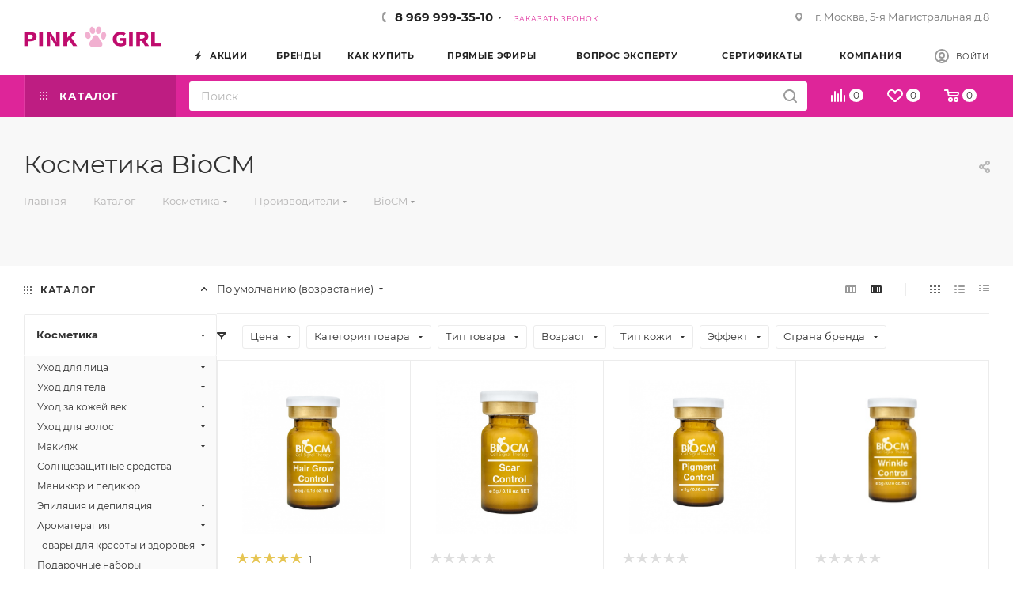

--- FILE ---
content_type: text/html; charset=UTF-8
request_url: https://pink-girl.ru/catalog/Kosmetika/Proizvoditeli/BIOCM/
body_size: 85805
content:
<!DOCTYPE html>
<html xmlns="http://www.w3.org/1999/xhtml" xml:lang="ru" lang="ru"  >
<head><link rel="canonical" href="https://pink-girl.ru/catalog/Kosmetika/Proizvoditeli/BIOCM/" />
	<!-- Google tag (gtag.js) -->
	<script async src="https://www.googletagmanager.com/gtag/js?id=G-PTMFHZD579"></script>
	<script>
	  window.dataLayer = window.dataLayer || [];
	  function gtag(){dataLayer.push(arguments);}
	  gtag('js', new Date());
	  gtag('config', 'G-PTMFHZD579');
	</script>
	<title>BioCM - купить косметику бренда в интернет-магазине Pink-Girl.ru</title>
	<meta name="viewport" content="initial-scale=1.0, width=device-width, maximum-scale=1" />
	<meta name="HandheldFriendly" content="true" />
	<meta name="yes" content="yes" />
	<meta name="apple-mobile-web-app-status-bar-style" content="black" />
	<meta name="SKYPE_TOOLBAR" content="SKYPE_TOOLBAR_PARSER_COMPATIBLE" />
	        <meta http-equiv="Content-Type" content="text/html; charset=UTF-8"><meta name="description" content="Косметика BioCM: купить профессиональную косметику бренда BioCM в интернет-магазине Pink-Girl! Быстрая доставка, бонусы за покупки." />
<link href="/bitrix/js/intranet/intranet-common.css?167827080966709"  rel="stylesheet" />
<link href="/bitrix/css/aspro.max/notice.css?16875070843623"  rel="stylesheet" />
<link href="/bitrix/js/ui/design-tokens/dist/ui.design-tokens.css?171652127926358"  rel="stylesheet" />
<link href="/bitrix/js/ui/fonts/opensans/ui.font.opensans.css?16782708112555"  rel="stylesheet" />
<link href="/bitrix/js/main/popup/dist/main.popup.bundle.css?173532143629852"  rel="stylesheet" />
<link href="/bitrix/templates/aspro_max/components/bitrix/catalog/main/style.css?169944753356483"  rel="stylesheet" />
<link href="/bitrix/templates/aspro_max/components/bitrix/news.list/news-list/style.css?170923034810800"  rel="stylesheet" />
<link href="/bitrix/templates/aspro_max/vendor/css/carousel/owl/owl.carousel.min.css?16782708203351"  rel="stylesheet" />
<link href="/bitrix/templates/aspro_max/vendor/css/carousel/owl/owl.theme.default.min.css?16782708201013"  rel="stylesheet" />
<link href="/bitrix/templates/aspro_max/css/left_block_main_page.css?168865575421562"  rel="stylesheet" />
<link href="/bitrix/templates/aspro_max/components/bitrix/menu/left_front_catalog/style.css?16782708201582"  rel="stylesheet" />
<link href="/bitrix/components/aspro/smartseo.content/templates/.default/style.css?176219762080"  rel="stylesheet" />
<link href="/bitrix/templates/aspro_max/components/bitrix/catalog.smart.filter/main_compact_ajax/style.css?17053072421670"  rel="stylesheet" />
<link href="/bitrix/templates/aspro_max/components/bitrix/catalog.section/catalog_block/style.css?16782708202700"  rel="stylesheet" />
<link href="/bitrix/templates/aspro_max/css/bonus-system.min.css?16782708201535"  rel="stylesheet" />
<link href="/bitrix/templates/aspro_max/css/animation/animation_ext.css?16782708204934"  rel="stylesheet" />
<link href="/bitrix/templates/aspro_max/css/fonts/montserrat/css/montserrat.min.css?16782708205716"  data-template-style="true"  rel="stylesheet" />
<link href="/bitrix/templates/aspro_max/css/blocks/dark-light-theme.css?16782708202648"  data-template-style="true"  rel="stylesheet" />
<link href="/bitrix/templates/aspro_max/css/colored.css?16994475334162"  data-template-style="true"  rel="stylesheet" />
<link href="/bitrix/templates/aspro_max/vendor/css/bootstrap.css?1678270820114216"  data-template-style="true"  rel="stylesheet" />
<link href="/bitrix/templates/aspro_max/css/styles.css?1709230348202775"  data-template-style="true"  rel="stylesheet" />
<link href="/bitrix/templates/aspro_max/css/blocks/blocks.css?169944753323521"  data-template-style="true"  rel="stylesheet" />
<link href="/bitrix/templates/aspro_max/css/blocks/common.blocks/counter-state/counter-state.css?1691747213490"  data-template-style="true"  rel="stylesheet" />
<link href="/bitrix/templates/aspro_max/css/menu.css?171318093489156"  data-template-style="true"  rel="stylesheet" />
<link href="/bitrix/templates/aspro_max/css/catalog.css?167827082016771"  data-template-style="true"  rel="stylesheet" />
<link href="/bitrix/templates/aspro_max/vendor/css/ripple.css?1678270820854"  data-template-style="true"  rel="stylesheet" />
<link href="/bitrix/templates/aspro_max/css/stores.css?167827082010361"  data-template-style="true"  rel="stylesheet" />
<link href="/bitrix/templates/aspro_max/css/yandex_map.css?17030038217689"  data-template-style="true"  rel="stylesheet" />
<link href="/bitrix/templates/aspro_max/ajax/ajax.css?1678270820326"  data-template-style="true"  rel="stylesheet" />
<link href="/bitrix/templates/aspro_max/css/searchtitle.css?171318093411999"  data-template-style="true"  rel="stylesheet" />
<link href="/bitrix/templates/aspro_max/css/blocks/line-block.min.css?16782708204730"  data-template-style="true"  rel="stylesheet" />
<link href="/bitrix/templates/aspro_max/components/bitrix/menu/top/style.css?1678270820204"  data-template-style="true"  rel="stylesheet" />
<link href="/bitrix/templates/aspro_max/css/mega_menu.css?16886557541653"  data-template-style="true"  rel="stylesheet" />
<link href="/bitrix/templates/aspro_max/components/bitrix/breadcrumb/main/style.css?16782708202354"  data-template-style="true"  rel="stylesheet" />
<link href="/bitrix/templates/aspro_max/css/footer.css?167827082037004"  data-template-style="true"  rel="stylesheet" />
<link href="/bitrix/components/aspro/marketing.popup.max/templates/.default/style.css?17621976209101"  data-template-style="true"  rel="stylesheet" />
<link href="/bitrix/templates/aspro_max/styles.css?175923905821810"  data-template-style="true"  rel="stylesheet" />
<link href="/bitrix/templates/aspro_max/template_styles.css?1759239058488723"  data-template-style="true"  rel="stylesheet" />
<link href="/bitrix/templates/aspro_max/css/header.css?169944753336544"  data-template-style="true"  rel="stylesheet" />
<link href="/bitrix/templates/aspro_max/css/media.css?1705568776199649"  data-template-style="true"  rel="stylesheet" />
<link href="/bitrix/templates/aspro_max/css/h1-normal.css?167827082039"  data-template-style="true"  rel="stylesheet" />
<link href="/bitrix/templates/aspro_max/css/round-elements.css?16782708201560"  data-template-style="true"  rel="stylesheet" />
<link href="/bitrix/templates/aspro_max/themes/custom_s1/theme.css?175803189354991"  data-template-style="true"  rel="stylesheet" />
<link href="/bitrix/templates/aspro_max/css/widths/width-3.css?16917472134051"  data-template-style="true"  rel="stylesheet" />
<link href="/bitrix/templates/aspro_max/css/fonts/font-10.css?16782708201097"  data-template-style="true"  rel="stylesheet" />
<link href="/bitrix/templates/aspro_max/css/custom.css?17131809344027"  data-template-style="true"  rel="stylesheet" />
<script>if(!window.BX)window.BX={};if(!window.BX.message)window.BX.message=function(mess){if(typeof mess==='object'){for(let i in mess) {BX.message[i]=mess[i];} return true;}};</script>
<script>(window.BX||top.BX).message({"JS_CORE_LOADING":"Загрузка...","JS_CORE_NO_DATA":"- Нет данных -","JS_CORE_WINDOW_CLOSE":"Закрыть","JS_CORE_WINDOW_EXPAND":"Развернуть","JS_CORE_WINDOW_NARROW":"Свернуть в окно","JS_CORE_WINDOW_SAVE":"Сохранить","JS_CORE_WINDOW_CANCEL":"Отменить","JS_CORE_WINDOW_CONTINUE":"Продолжить","JS_CORE_H":"ч","JS_CORE_M":"м","JS_CORE_S":"с","JSADM_AI_HIDE_EXTRA":"Скрыть лишние","JSADM_AI_ALL_NOTIF":"Показать все","JSADM_AUTH_REQ":"Требуется авторизация!","JS_CORE_WINDOW_AUTH":"Войти","JS_CORE_IMAGE_FULL":"Полный размер"});</script>
<script src="/bitrix/js/main/core/core.js?1727861853498062"></script>
<script>BX.Runtime.registerExtension({"name":"main.core","namespace":"BX","loaded":true});</script>
<script>BX.setJSList(["\/bitrix\/js\/main\/core\/core_ajax.js","\/bitrix\/js\/main\/core\/core_promise.js","\/bitrix\/js\/main\/polyfill\/promise\/js\/promise.js","\/bitrix\/js\/main\/loadext\/loadext.js","\/bitrix\/js\/main\/loadext\/extension.js","\/bitrix\/js\/main\/polyfill\/promise\/js\/promise.js","\/bitrix\/js\/main\/polyfill\/find\/js\/find.js","\/bitrix\/js\/main\/polyfill\/includes\/js\/includes.js","\/bitrix\/js\/main\/polyfill\/matches\/js\/matches.js","\/bitrix\/js\/ui\/polyfill\/closest\/js\/closest.js","\/bitrix\/js\/main\/polyfill\/fill\/main.polyfill.fill.js","\/bitrix\/js\/main\/polyfill\/find\/js\/find.js","\/bitrix\/js\/main\/polyfill\/matches\/js\/matches.js","\/bitrix\/js\/main\/polyfill\/core\/dist\/polyfill.bundle.js","\/bitrix\/js\/main\/core\/core.js","\/bitrix\/js\/main\/polyfill\/intersectionobserver\/js\/intersectionobserver.js","\/bitrix\/js\/main\/lazyload\/dist\/lazyload.bundle.js","\/bitrix\/js\/main\/polyfill\/core\/dist\/polyfill.bundle.js","\/bitrix\/js\/main\/parambag\/dist\/parambag.bundle.js"]);
</script>
<script>BX.Runtime.registerExtension({"name":"ui.dexie","namespace":"BX.Dexie3","loaded":true});</script>
<script>BX.Runtime.registerExtension({"name":"ls","namespace":"window","loaded":true});</script>
<script>BX.Runtime.registerExtension({"name":"fx","namespace":"window","loaded":true});</script>
<script>BX.Runtime.registerExtension({"name":"fc","namespace":"window","loaded":true});</script>
<script>BX.Runtime.registerExtension({"name":"pull.protobuf","namespace":"BX","loaded":true});</script>
<script>BX.Runtime.registerExtension({"name":"rest.client","namespace":"window","loaded":true});</script>
<script>(window.BX||top.BX).message({"pull_server_enabled":"Y","pull_config_timestamp":1681457674,"pull_guest_mode":"N","pull_guest_user_id":0});(window.BX||top.BX).message({"PULL_OLD_REVISION":"Для продолжения корректной работы с сайтом необходимо перезагрузить страницу."});</script>
<script>BX.Runtime.registerExtension({"name":"pull.client","namespace":"BX","loaded":true});</script>
<script>BX.Runtime.registerExtension({"name":"pull","namespace":"window","loaded":true});</script>
<script>BX.Runtime.registerExtension({"name":"aspro_bootstrap","namespace":"window","loaded":true});</script>
<script>BX.Runtime.registerExtension({"name":"aspro_logo","namespace":"window","loaded":true});</script>
<script>(window.BX||top.BX).message({"NOTICE_ADDED2CART":"В корзине","NOTICE_CLOSE":"Закрыть","NOTICE_MORE":"и ещё #COUNT# #PRODUCTS#","NOTICE_PRODUCT0":"товаров","NOTICE_PRODUCT1":"товар","NOTICE_PRODUCT2":"товара","NOTICE_ADDED2DELAY":"В отложенных","NOTICE_ADDED2COMPARE":"В сравнении","NOTICE_ERROR":"Ошибка","NOTICE_REQUEST_ERROR":"Ошибка запроса","NOTICE_AUTHORIZED":"Вы успешно авторизовались","NOTICE_ADDED2FAVORITE":"В избранном","NOTICE_ADDED2SUBSCRIBE":"Вы подписались","NOTICE_REMOVED_FROM_COMPARE":"Удалено из сравнения","NOTICE_REMOVED_FROM_FAVORITE":"Удалено из избранного","NOTICE_REMOVED_FROM_SUBSCRIBE":"Удалено из подписки"});</script>
<script>BX.Runtime.registerExtension({"name":"aspro_notice","namespace":"window","loaded":true});</script>
<script>(window.BX||top.BX).message({"CT_BST_SEARCH_BUTTON2":"Найти","SEARCH_IN_SITE_FULL":"По всему сайту","SEARCH_IN_SITE":"Везде","SEARCH_IN_CATALOG_FULL":"По каталогу","SEARCH_IN_CATALOG":"Каталог"});</script>
<script>BX.Runtime.registerExtension({"name":"aspro_searchtitle","namespace":"window","loaded":true});</script>
<script>BX.Runtime.registerExtension({"name":"aspro_line_block","namespace":"window","loaded":true});</script>
<script>BX.Runtime.registerExtension({"name":"aspro_mega_menu","namespace":"window","loaded":true});</script>
<script>BX.Runtime.registerExtension({"name":"intranet.design-tokens.bitrix24","namespace":"window","loaded":true});</script>
<script>BX.Runtime.registerExtension({"name":"ui.design-tokens","namespace":"window","loaded":true});</script>
<script>BX.Runtime.registerExtension({"name":"ui.fonts.opensans","namespace":"window","loaded":true});</script>
<script>BX.Runtime.registerExtension({"name":"main.popup","namespace":"BX.Main","loaded":true});</script>
<script>BX.Runtime.registerExtension({"name":"popup","namespace":"window","loaded":true});</script>
<script type="extension/settings" data-extension="currency.currency-core">{"region":"ru"}</script>
<script>BX.Runtime.registerExtension({"name":"currency.currency-core","namespace":"BX.Currency","loaded":true});</script>
<script>BX.Runtime.registerExtension({"name":"currency","namespace":"window","loaded":true});</script>
<script>BX.Runtime.registerExtension({"name":"aspro_countdown","namespace":"window","loaded":true});</script>
<script>BX.Runtime.registerExtension({"name":"aspro_bonus_system","namespace":"window","loaded":true});</script>
<script>BX.Runtime.registerExtension({"name":"aspro_animation_ext","namespace":"window","loaded":true});</script>
<script>BX.Runtime.registerExtension({"name":"aspro_owl_carousel","namespace":"window","loaded":true});</script>
<script>BX.Runtime.registerExtension({"name":"aspro_smart_position_dropdown","namespace":"window","loaded":true});</script>
<script>BX.Runtime.registerExtension({"name":"aspro_left_menu_aim","namespace":"window","loaded":true});</script>
<script>(window.BX||top.BX).message({"LANGUAGE_ID":"ru","FORMAT_DATE":"DD.MM.YYYY","FORMAT_DATETIME":"DD.MM.YYYY HH:MI:SS","COOKIE_PREFIX":"BITRIX_SM","SERVER_TZ_OFFSET":"10800","UTF_MODE":"Y","SITE_ID":"s1","SITE_DIR":"\/","USER_ID":"","SERVER_TIME":1768818938,"USER_TZ_OFFSET":0,"USER_TZ_AUTO":"Y","bitrix_sessid":"a9282ea943be098f3bd8b002b6572d07"});</script>

<script src="/bitrix/js/ui/dexie/dist/dexie3.bundle.js?1697391701187520"></script>
<script src="/bitrix/js/main/core/core_ls.js?17353214364201"></script>
<script src="/bitrix/js/main/core/core_fx.js?167827080616888"></script>
<script src="/bitrix/js/main/core/core_frame_cache.js?173532143616944"></script>
<script src="/bitrix/js/pull/protobuf/protobuf.js?1681457674274055"></script>
<script src="/bitrix/js/pull/protobuf/model.js?168145767470928"></script>
<script src="/bitrix/js/rest/client/rest.client.js?167827080517414"></script>
<script src="/bitrix/js/pull/client/pull.client.js?172382780683600"></script>
<script src="https://yastatic.net/s3/passport-sdk/autofill/v1/sdk-suggest-with-polyfills-latest.js"></script>
<script src="/bitrix/js/main/ajax.js?167827080935509"></script>
<script src="/bitrix/js/aspro.max/notice.js?169174721328186"></script>
<script src="/bitrix/js/main/popup/dist/main.popup.bundle.js?1735321436117175"></script>
<script src="/bitrix/js/currency/currency-core/dist/currency-core.bundle.js?17175568458800"></script>
<script src="/bitrix/js/currency/core_currency.js?17175568451181"></script>
<script src="/bitrix/js/yandex.metrika/script.js?16962554026603"></script>
<script>
					(function () {
						"use strict";
						var counter = function ()
						{
							var cookie = (function (name) {
								var parts = ("; " + document.cookie).split("; " + name + "=");
								if (parts.length == 2) {
									try {return JSON.parse(decodeURIComponent(parts.pop().split(";").shift()));}
									catch (e) {}
								}
							})("BITRIX_CONVERSION_CONTEXT_s1");
							if (cookie && cookie.EXPIRE >= BX.message("SERVER_TIME"))
								return;
							var request = new XMLHttpRequest();
							request.open("POST", "/bitrix/tools/conversion/ajax_counter.php", true);
							request.setRequestHeader("Content-type", "application/x-www-form-urlencoded");
							request.send(
								"SITE_ID="+encodeURIComponent("s1")+
								"&sessid="+encodeURIComponent(BX.bitrix_sessid())+
								"&HTTP_REFERER="+encodeURIComponent(document.referrer)
							);
						};
						if (window.frameRequestStart === true)
							BX.addCustomEvent("onFrameDataReceived", counter);
						else
							BX.ready(counter);
					})();
				</script>
<script>window.addEventListener("load", function(event) {let tokenPageOrigin = "https://pink-girl.ru";let oauthQueryParams = {client_id: "2c9734eb6939485d92b862a1275f7f24", response_type: "token",redirect_uri: "https://pink-girl.ru/yandexid/oauth.php"};function authorizationUser(o){console.log(o);let t="/bitrix/tools/yandexpay.yandexid/auth.php";fetch(t=t+"?action=ajax_authorization_user&access_token="+o,{method:"GET",headers:{"Content-Type":"application/json"}}).then(o=>o.json()).then(o=>{console.log(o),!1==o.error&&(window.location.href="/catalog/Kosmetika/Proizvoditeli/BIOCM/")}).catch(o=>console.log("error",o))}window.YaAuthSuggest.init(oauthQueryParams,tokenPageOrigin).then(function(n){return n.handler()}).then(function(n){authorizationUser(n.access_token)}).catch(function(n){console.log("Что-то пошло не так: ",n)});})</script>
            <script>
                window.dataLayerName = 'dataLayer';
                var dataLayerName = window.dataLayerName;
            </script>
            <!-- Yandex.Metrika counter -->
            <script>
                (function (m, e, t, r, i, k, a) {
                    m[i] = m[i] || function () {
                        (m[i].a = m[i].a || []).push(arguments)
                    };
                    m[i].l = 1 * new Date();
                    k = e.createElement(t), a = e.getElementsByTagName(t)[0], k.async = 1, k.src = r, a.parentNode.insertBefore(k, a)
                })
                (window, document, "script", "https://mc.yandex.ru/metrika/tag.js", "ym");
                ym("18701932", "init", {
                    clickmap: true,
                    trackLinks: true,
                    accurateTrackBounce: true,
                    webvisor: true,
                    ecommerce: dataLayerName,
                    params: {
                        __ym: {
                            "ymCmsPlugin": {
                                "cms": "1c-bitrix",
                                "cmsVersion": "24.300",
                                "pluginVersion": "1.0.10",
                                'ymCmsRip': 1307553110                            }
                        }
                    }
                });
                document.addEventListener("DOMContentLoaded", function() {
                                                    document.querySelectorAll("Оплата").forEach(box =>
                                box.addEventListener("false", () => {
                                    ym(18701932, 'reachGoal', 'ym-purchase');
                                    console.log('ym-purchase');
                                })
                            )
                                    });
            </script>
            <!-- /Yandex.Metrika counter -->
                        <script>
                window.dataLayerName = 'dataLayer';
                var dataLayerName = window.dataLayerName;
            </script>
            <!-- Yandex.Metrika counter -->
            <script>
                (function (m, e, t, r, i, k, a) {
                    m[i] = m[i] || function () {
                        (m[i].a = m[i].a || []).push(arguments)
                    };
                    m[i].l = 1 * new Date();
                    k = e.createElement(t), a = e.getElementsByTagName(t)[0], k.async = 1, k.src = r, a.parentNode.insertBefore(k, a)
                })
                (window, document, "script", "https://mc.yandex.ru/metrika/tag.js", "ym");
                ym("104332306", "init", {
                    clickmap: true,
                    trackLinks: true,
                    accurateTrackBounce: true,
                    webvisor: true,
                    ecommerce: dataLayerName,
                    params: {
                        __ym: {
                            "ymCmsPlugin": {
                                "cms": "1c-bitrix",
                                "cmsVersion": "24.300",
                                "pluginVersion": "1.0.10",
                                'ymCmsRip': 1307553110                            }
                        }
                    }
                });
                document.addEventListener("DOMContentLoaded", function() {
                                                    document.querySelectorAll("Оплата").forEach(box =>
                                box.addEventListener("false", () => {
                                    ym(104332306, 'reachGoal', 'ym-purchase');
                                    console.log('ym-purchase');
                                })
                            )
                                    });
            </script>
            <!-- /Yandex.Metrika counter -->
                    <script>
            window.counters = ["18701932","104332306"];
        </script>
<script>BX.message({'PORTAL_WIZARD_NAME':'Аспро: Максимум - интернет-магазин','PORTAL_WIZARD_DESC':'Аспро: Максимум - интернет магазин с поддержкой современных технологий: BigData, композитный сайт, фасетный поиск, адаптивная верстка','ASPRO_MAX_MOD_INST_OK':'Поздравляем, модуль «Аспро: Максимум - интернет-магазин» успешно установлен!<br />\nДля установки готового сайта, пожалуйста перейдите <a href=\'/bitrix/admin/wizard_list.php?lang=ru\'>в список мастеров<\/a> <br />и выберите пункт «Установить» в меню мастера aspro:max','ASPRO_MAX_MOD_UNINST_OK':'Удаление модуля успешно завершено','ASPRO_MAX_SCOM_INSTALL_NAME':'Аспро: Максимум - интернет-магазин','ASPRO_MAX_SCOM_INSTALL_DESCRIPTION':'Мастер создания интернет-магазина «Аспро: Максимум - интернет-магазин»','ASPRO_MAX_SCOM_INSTALL_TITLE':'Установка модуля \"Аспро: Максимум\"','ASPRO_MAX_SCOM_UNINSTALL_TITLE':'Удаление модуля \"Аспро: Максимум\"','ASPRO_MAX_SPER_PARTNER':'Аспро','ASPRO_MAX_PARTNER_URI':'http://www.aspro.ru','OPEN_WIZARDS_LIST':'Открыть список мастеров','ASPRO_MAX_INSTALL_SITE':'Установить готовый сайт','PHONE':'Телефон','FAST_VIEW':'Быстрый просмотр','TABLES_SIZE_TITLE':'Подбор размера','SOCIAL':'Социальные сети','DESCRIPTION':'Описание магазина','ITEMS':'Товары','LOGO':'Логотип','REGISTER_INCLUDE_AREA':'Текст о регистрации','AUTH_INCLUDE_AREA':'Текст об авторизации','FRONT_IMG':'Изображение компании','EMPTY_CART':'пуста','CATALOG_VIEW_MORE':'... Показать все','CATALOG_VIEW_LESS':'... Свернуть','JS_REQUIRED':'Заполните это поле','JS_FORMAT':'Неверный формат','JS_FILE_EXT':'Недопустимое расширение файла','JS_PASSWORD_COPY':'Пароли не совпадают','JS_PASSWORD_LENGTH':'Минимум 6 символов','JS_ERROR':'Неверно заполнено поле','JS_FILE_SIZE':'Максимальный размер 5мб','JS_FILE_BUTTON_NAME':'Выберите файл','JS_FILE_DEFAULT':'Прикрепите файл','JS_DATE':'Некорректная дата','JS_DATETIME':'Некорректная дата/время','JS_REQUIRED_LICENSES':'Согласитесь с условиями','JS_REQUIRED_OFFER':'Согласитесь с условиями','LICENSE_PROP':'Согласие на обработку персональных данных','LOGIN_LEN':'Введите минимум {0} символа','FANCY_CLOSE':'Закрыть','FANCY_NEXT':'Следующий','FANCY_PREV':'Предыдущий','TOP_AUTH_REGISTER':'Регистрация','CALLBACK':'Заказать звонок','ASK':'Задать вопрос','REVIEW':'Оставить отзыв','S_CALLBACK':'Заказать звонок','UNTIL_AKC':'До конца акции','TITLE_QUANTITY_BLOCK':'Остаток','TITLE_QUANTITY':'шт','TOTAL_SUMM_ITEM':'Общая стоимость ','SUBSCRIBE_SUCCESS':'Вы успешно подписались','RECAPTCHA_TEXT':'Подтвердите, что вы не робот','JS_RECAPTCHA_ERROR':'Пройдите проверку','COUNTDOWN_SEC':'сек','COUNTDOWN_MIN':'мин','COUNTDOWN_HOUR':'час','COUNTDOWN_DAY0':'дн','COUNTDOWN_DAY1':'дн','COUNTDOWN_DAY2':'дн','COUNTDOWN_WEAK0':'Недель','COUNTDOWN_WEAK1':'Неделя','COUNTDOWN_WEAK2':'Недели','COUNTDOWN_MONTH0':'Месяцев','COUNTDOWN_MONTH1':'Месяц','COUNTDOWN_MONTH2':'Месяца','COUNTDOWN_YEAR0':'Лет','COUNTDOWN_YEAR1':'Год','COUNTDOWN_YEAR2':'Года','COUNTDOWN_COMPACT_SEC':'с','COUNTDOWN_COMPACT_MIN':'м','COUNTDOWN_COMPACT_HOUR':'ч','COUNTDOWN_COMPACT_DAY':'д','COUNTDOWN_COMPACT_WEAK':'н','COUNTDOWN_COMPACT_MONTH':'м','COUNTDOWN_COMPACT_YEAR0':'л','COUNTDOWN_COMPACT_YEAR1':'г','CATALOG_PARTIAL_BASKET_PROPERTIES_ERROR':'Заполнены не все свойства у добавляемого товара','CATALOG_EMPTY_BASKET_PROPERTIES_ERROR':'Выберите свойства товара, добавляемые в корзину в параметрах компонента','CATALOG_ELEMENT_NOT_FOUND':'Элемент не найден','ERROR_ADD2BASKET':'Ошибка добавления товара в корзину','CATALOG_SUCCESSFUL_ADD_TO_BASKET':'Успешное добавление товара в корзину','ERROR_BASKET_TITLE':'Ошибка корзины','ERROR_BASKET_PROP_TITLE':'Выберите свойства, добавляемые в корзину','ERROR_BASKET_BUTTON':'Выбрать','BASKET_TOP':'Корзина в шапке','ERROR_ADD_DELAY_ITEM':'Ошибка отложенной корзины','VIEWED_TITLE':'Ранее вы смотрели','VIEWED_BEFORE':'Ранее вы смотрели','BEST_TITLE':'Лучшие предложения','CT_BST_SEARCH_BUTTON':'Поиск','CT_BST_SEARCH2_BUTTON':'Найти','BASKET_PRINT_BUTTON':'Распечатать','BASKET_CLEAR_ALL_BUTTON':'Очистить','BASKET_QUICK_ORDER_BUTTON':'Быстрый заказ','BASKET_CONTINUE_BUTTON':'Продолжить покупки','BASKET_ORDER_BUTTON':'Оформить заказ','SHARE_BUTTON':'Поделиться','BASKET_CHANGE_TITLE':'Ваш заказ','BASKET_CHANGE_LINK':'Изменить','MORE_INFO_SKU':'Купить','FROM':'от','BEFORE':'до','TITLE_BLOCK_VIEWED_NAME':'Ранее вы смотрели','T_BASKET':'Корзина','FILTER_EXPAND_VALUES':'Показать все','FILTER_HIDE_VALUES':'Свернуть','FULL_ORDER':'Полный заказ','CUSTOM_COLOR_CHOOSE':'Выбрать','CUSTOM_COLOR_CANCEL':'Отмена','S_MOBILE_MENU':'Меню','MAX_T_MENU_BACK':'Назад','MAX_T_MENU_CALLBACK':'Обратная связь','MAX_T_MENU_CONTACTS_TITLE':'Будьте на связи','SEARCH_TITLE':'Поиск','SOCIAL_TITLE':'Оставайтесь на связи','HEADER_SCHEDULE':'Время работы','SEO_TEXT':'SEO описание','COMPANY_IMG':'Картинка компании','COMPANY_TEXT':'Описание компании','CONFIG_SAVE_SUCCESS':'Настройки сохранены','CONFIG_SAVE_FAIL':'Ошибка сохранения настроек','ITEM_ECONOMY':'Экономия','ITEM_ARTICLE':'Артикул: ','JS_FORMAT_ORDER':'имеет неверный формат','JS_BASKET_COUNT_TITLE':'В корзине товаров на SUMM','POPUP_VIDEO':'Видео','POPUP_GIFT_TEXT':'Нашли что-то особенное? Намекните другу о подарке!','ORDER_FIO_LABEL':'Ф.И.О.','ORDER_PHONE_LABEL':'Телефон','ORDER_REGISTER_BUTTON':'Регистрация','PRICES_TYPE':'Варианты цен','FILTER_HELPER_VALUES':' знач.','SHOW_MORE_SCU_MAIN':'Еще #COUNT#','SHOW_MORE_SCU_1':'предложение','SHOW_MORE_SCU_2':'предложения','SHOW_MORE_SCU_3':'предложений','PARENT_ITEM_NOT_FOUND':'Не найден основной товар для услуги в корзине. Обновите страницу и попробуйте снова.','INVALID_NUMBER':'Неверный номер','INVALID_COUNTRY_CODE':'Неверный код страны','TOO_SHORT':'Номер слишком короткий','TOO_LONG':'Номер слишком длинный','FORM_REQUIRED_FIELDS':'обязательные поля'})</script>
<link href="/bitrix/templates/aspro_max/css/critical.css?167827082033" data-skip-moving="true" rel="stylesheet">
<meta name="theme-color" content="#de2599">
<style>:root{--theme-base-color: #de2599;--theme-base-opacity-color: #de25991a;--theme-base-color-hue:322;--theme-base-color-saturation:74%;--theme-base-color-lightness:51%;}</style>
<style>html {--theme-page-width: 1348px;--theme-page-width-padding: 30px}</style>
<script src="/bitrix/templates/aspro_max/js/observer.js" async defer></script>
<script data-skip-moving="true">window.lazySizesConfig = window.lazySizesConfig || {};lazySizesConfig.loadMode = 1;lazySizesConfig.expand = 200;lazySizesConfig.expFactor = 1;lazySizesConfig.hFac = 0.1;window.lazySizesConfig.lazyClass = "lazy";</script>
<script src="/bitrix/templates/aspro_max/js/ls.unveilhooks.min.js" data-skip-moving="true" defer></script>
<script src="/bitrix/templates/aspro_max/js/lazysizes.min.js" data-skip-moving="true" defer></script>
<link href="/bitrix/templates/aspro_max/css/print.css?167827082023591" data-template-style="true" rel="stylesheet" media="print">
					<script data-skip-moving="true" src="/bitrix/js/main/jquery/jquery-3.6.0.min.js"></script>
					<script data-skip-moving="true" src="/bitrix/templates/aspro_max/js/speed.min.js?=1678270820"></script>
<link rel="shortcut icon" href="/favicon.png" type="image/png" />
<link rel="apple-touch-icon" sizes="180x180" href="/upload/CMax/5d0/gejqcwyhtrzo4t7v5i68dx3vnjwi373p.png" />
<meta property="ya:interaction" content="XML_FORM" />
<meta property="ya:interaction:url" content="https://pink-girl.ru/catalog/Kosmetika/Proizvoditeli/BIOCM/?mode=xml" />
<meta property="og:image" content="https://pink-girl.ru/upload/iblock/e20/z32ukbmquspcoi1w41meq2b8mttxe691.png" />
<link rel="image_src" href="https://pink-girl.ru/upload/iblock/e20/z32ukbmquspcoi1w41meq2b8mttxe691.png"  />
<meta property="og:title" content="BioCM - купить косметику бренда в интернет-магазине Pink-Girl.ru" />
<meta property="og:type" content="website" />
<meta property="og:url" content="https://pink-girl.ru/catalog/Kosmetika/Proizvoditeli/BIOCM/" />
<meta property="og:description" content="Косметика BioCM: купить профессиональную косметику бренда BioCM в интернет-магазине Pink-Girl! Быстрая доставка, бонусы за покупки." />
<script src="/bitrix/templates/aspro_max/js/fetch/bottom_panel.js?1703003821726" data-skip-moving="true" defer=""></script>
<script>window[window.dataLayerName] = window[window.dataLayerName] || [];</script>

<script src="/bitrix/templates/aspro_max/vendor/js/bootstrap.js?167827082027908"></script>
<script src="/bitrix/templates/aspro_max/js/jquery.actual.min.js?16782708201251"></script>
<script src="/bitrix/templates/aspro_max/vendor/js/jquery.bxslider.js?167827082066080"></script>
<script src="/bitrix/templates/aspro_max/vendor/js/ripple.js?16782708204702"></script>
<script src="/bitrix/templates/aspro_max/js/browser.js?16782708201032"></script>
<script src="/bitrix/templates/aspro_max/js/jquery.uniform.min.js?16782708218308"></script>
<script src="/bitrix/templates/aspro_max/vendor/js/sticky-sidebar.js?167827082025989"></script>
<script src="/bitrix/templates/aspro_max/js/jquery.validate.min.js?167827082122257"></script>
<script src="/bitrix/templates/aspro_max/js/jquery.alphanumeric.js?16782708201972"></script>
<script src="/bitrix/templates/aspro_max/js/jquery.cookie.js?16782708213066"></script>
<script src="/bitrix/templates/aspro_max/js/mobile.js?169530206627957"></script>
<script src="/bitrix/templates/aspro_max/js/main.js?1706793004322112"></script>
<script src="/bitrix/templates/aspro_max/js/blocks/blocks.js?16950288226782"></script>
<script src="/bitrix/templates/aspro_max/js/logo.min.js?16953020663490"></script>
<script src="/bitrix/templates/aspro_max/js/autoload/item-action.js?169502882216380"></script>
<script src="/bitrix/templates/aspro_max/js/autoload/select_offer_load.js?16950288221192"></script>
<script src="/bitrix/components/bitrix/search.title/script.js?17621976209847"></script>
<script src="/bitrix/templates/aspro_max/components/bitrix/search.title/mega_menu/script.js?170679300410679"></script>
<script src="/bitrix/templates/aspro_max/js/searchtitle.js?16886557541367"></script>
<script src="/bitrix/templates/aspro_max/components/bitrix/menu/top/script.js?167827082036"></script>
<script src="/bitrix/templates/aspro_max/js/mega_menu.js?16782708201023"></script>
<script src="/bitrix/templates/aspro_max/components/bitrix/search.title/corp/script.js?170679300410699"></script>
<script src="/bitrix/templates/aspro_max/components/bitrix/menu/bottom/script.js?1678270820789"></script>
<script src="/bitrix/templates/aspro_max/components/bitrix/search.title/fixed/script.js?168865575410790"></script>
<script src="/bitrix/templates/aspro_max/js/custom.js?171051031310767"></script>
<script src="/bitrix/templates/aspro_max/components/bitrix/catalog/main/script.js?169944753319831"></script>
<script src="/bitrix/components/aspro/smartseo.tags/templates/.default/script.js?17621976203138"></script>
<script src="/bitrix/templates/aspro_max/components/bitrix/news.list/landings_list/script.js?16917472132787"></script>
<script src="/bitrix/templates/aspro_max/components/bitrix/news.list/news-list/script.js?16782708201202"></script>
<script src="/bitrix/templates/aspro_max/vendor/js/carousel/owl/owl.carousel.min.js?167827082044743"></script>
<script src="/bitrix/templates/aspro_max/components/bitrix/news.list/banners/script.js?167827082086"></script>
<script src="/bitrix/templates/aspro_max/js/jquery.history.js?167827082121571"></script>
<script src="/bitrix/templates/aspro_max/components/bitrix/menu/left_front_catalog/script.js?1678270820120"></script>
<script src="/bitrix/templates/aspro_max/js/smartPositionDropdown.js?1695028822703"></script>
<script src="/bitrix/templates/aspro_max/js/leftMenuAim.js?1695028822762"></script>
<script src="/bitrix/templates/aspro_max/components/bitrix/catalog.smart.filter/main_compact_ajax/script.js?169174721341722"></script>
<script src="/bitrix/templates/aspro_max/components/bitrix/catalog.section/catalog_block/script.js?16782708204847"></script>
<script src="/bitrix/templates/aspro_max/js/countdown.js?1678270821620"></script>
		<style>html {}</style>		<meta name="yandex-verification" content="50945bbef79fda33" />
	<meta name="google-site-verification" content="N0mHu5IQPSqWIYpnhp2jUUlqH6CDO5XhfgLwMbY7QW0" />
	<meta name="mailru-domain" content="FzQwbR0R8i7Twexk" />
	
    <!-- Yandex.Metrika counter -->
    <script >
        (function(m,e,t,r,i,k,a){m[i]=m[i]||function(){(m[i].a=m[i].a||[]).push(arguments)};
            m[i].l=1*new Date();
            for (var j = 0; j < document.scripts.length; j++) {if (document.scripts[j].src === r) { return; }}
            k=e.createElement(t),a=e.getElementsByTagName(t)[0],k.async=1,k.src=r,a.parentNode.insertBefore(k,a)})
        (window, document, "script", "https://mc.yandex.ru/metrika/tag.js", "ym");
        ym(18701932, "init", {
            clickmap:true,
            trackLinks:true,
            accurateTrackBounce:true,
            webvisor:true,
            ecommerce:"dataLayer"
        });
    </script>
    <noscript><div><img data-lazyload class="lazy" src="[data-uri]" data-src="https://mc.yandex.ru/watch/18701932" style="position:absolute; left:-9999px;" alt="" /></div></noscript>
    <!-- /Yandex.Metrika counter -->
    <script src="//code.jivosite.com/widget/finw3uiMWE" async></script>
</head>
<body class=" site_s1  fill_bg_n catalog-delayed-btn-Y theme-light" id="main" data-site="/">
		
	<div id="panel"></div>
	
				<!--'start_frame_cache_basketitems-component-block'-->												<div id="ajax_basket"></div>
					<!--'end_frame_cache_basketitems-component-block'-->								<div class="cd-modal-bg"></div>
		<script data-skip-moving="true">var solutionName = 'arMaxOptions';</script>
		<script src="/bitrix/templates/aspro_max/js/setTheme.php?site_id=s1&site_dir=/" data-skip-moving="true"></script>
		<script>window.onload=function(){window.basketJSParams = window.basketJSParams || [];window.dataLayer = window.dataLayer || [];}
		BX.message({'MIN_ORDER_PRICE_TEXT':'<b>','LICENSES_TEXT':'Я согласен на <a href=\"/include/licenses_detail.php\" target=\"_blank\">обработку персональных данных<\/a>'});
		arAsproOptions.PAGES.FRONT_PAGE = window[solutionName].PAGES.FRONT_PAGE = "";arAsproOptions.PAGES.BASKET_PAGE = window[solutionName].PAGES.BASKET_PAGE = "";arAsproOptions.PAGES.ORDER_PAGE = window[solutionName].PAGES.ORDER_PAGE = "";arAsproOptions.PAGES.PERSONAL_PAGE = window[solutionName].PAGES.PERSONAL_PAGE = "";arAsproOptions.PAGES.CATALOG_PAGE = window[solutionName].PAGES.CATALOG_PAGE = "1";</script>
		<div class="wrapper1  header_bgcolored long_header2 colored_header with_left_block  catalog_page basket_normal basket_fill_WHITE side_LEFT block_side_NORMAL catalog_icons_N banner_auto with_fast_view mheader-v1 header-v6 header-font-lower_N regions_N title_position_LEFT footer-v2 front-vindex1 mfixed_Y mfixed_view_scroll_top title-v4 lazy_Y with_phones compact-catalog dark-hover-overlay normal-catalog-img landing-normal big-banners-mobile-slider bottom-icons-panel-N compact-breadcrumbs-N catalog-delayed-btn-Y  ">

<div class="mega_fixed_menu scrollblock">
	<div class="maxwidth-theme">
		<svg class="svg svg-close" width="14" height="14" viewBox="0 0 14 14">
		  <path data-name="Rounded Rectangle 568 copy 16" d="M1009.4,953l5.32,5.315a0.987,0.987,0,0,1,0,1.4,1,1,0,0,1-1.41,0L1008,954.4l-5.32,5.315a0.991,0.991,0,0,1-1.4-1.4L1006.6,953l-5.32-5.315a0.991,0.991,0,0,1,1.4-1.4l5.32,5.315,5.31-5.315a1,1,0,0,1,1.41,0,0.987,0.987,0,0,1,0,1.4Z" transform="translate(-1001 -946)"></path>
		</svg>
		<i class="svg svg-close mask arrow"></i>
		<div class="row">
			<div class="col-md-9">
				<div class="left_menu_block">
					<div class="logo_block flexbox flexbox--row align-items-normal">
						<div class="logo">
							<!--'start_frame_cache_header-buffered-logo1'--><a href="/"><img src="/upload/CMax/297/b3arvc8snwgapugzbzjq8a13neh9bp90.png" alt="Pink-Girl.ru" title="Pink-Girl.ru" data-src="" /></a><!--'end_frame_cache_header-buffered-logo1'-->						</div>
						<div class="top-description addr">
							&nbsp;						</div>
					</div>
					<div class="search_block">
						<div class="search_wrap">
							<div class="search-block">
									<div class="search-wrapper">
		<div id="title-search_mega_menu">
			<form action="/catalog/" class="search">
				<div class="search-input-div">
					<input class="search-input" id="title-search-input_mega_menu" type="text" name="q" value="" placeholder="Поиск" size="20" maxlength="50" autocomplete="off" />
				</div>
				<div class="search-button-div">
					<button class="btn btn-search" type="submit" name="s" value="Найти"><i class="svg search2  inline " aria-hidden="true"><svg width="17" height="17" ><use xlink:href="/bitrix/templates/aspro_max/images/svg/header_icons_srite.svg#search"></use></svg></i></button>
					
					<span class="close-block inline-search-hide"><span class="svg svg-close close-icons"></span></span>
				</div>
			</form>
		</div>
	</div>
<script>
	var jsControl = new JCTitleSearch3({
		//'WAIT_IMAGE': '/bitrix/themes/.default/images/wait.gif',
		'AJAX_PAGE' : '/catalog/Kosmetika/Proizvoditeli/BIOCM/',
		'CONTAINER_ID': 'title-search_mega_menu',
		'INPUT_ID': 'title-search-input_mega_menu',
		'INPUT_ID_TMP': 'title-search-input_mega_menu',
		'MIN_QUERY_LEN': 2
	});
</script>							</div>
						</div>
					</div>
										<!-- noindex -->

	<div class="burger_menu_wrapper">
		
			<div class="top_link_wrapper">
				<div class="menu-item dropdown catalog wide_menu  active">
					<div class="wrap">
						<a class="dropdown-toggle" href="/catalog/">
							<div class="link-title color-theme-hover">
																	<i class="svg inline  svg-inline-icon_catalog" aria-hidden="true" ><svg xmlns="http://www.w3.org/2000/svg" width="10" height="10" viewBox="0 0 10 10"><path  data-name="Rounded Rectangle 969 copy 7" class="cls-1" d="M644,76a1,1,0,1,1-1,1A1,1,0,0,1,644,76Zm4,0a1,1,0,1,1-1,1A1,1,0,0,1,648,76Zm4,0a1,1,0,1,1-1,1A1,1,0,0,1,652,76Zm-8,4a1,1,0,1,1-1,1A1,1,0,0,1,644,80Zm4,0a1,1,0,1,1-1,1A1,1,0,0,1,648,80Zm4,0a1,1,0,1,1-1,1A1,1,0,0,1,652,80Zm-8,4a1,1,0,1,1-1,1A1,1,0,0,1,644,84Zm4,0a1,1,0,1,1-1,1A1,1,0,0,1,648,84Zm4,0a1,1,0,1,1-1,1A1,1,0,0,1,652,84Z" transform="translate(-643 -76)"/></svg></i>																Каталог							</div>
						</a>
													<span class="tail"></span>
							<div class="burger-dropdown-menu row">
								<div class="menu-wrapper" >
									
																														<div class="col-md-4 dropdown-submenu active has_img">
																						<a href="/catalog/Kosmetika/" class="color-theme-hover" title="Косметика">
												<span class="name option-font-bold">Косметика</span>
											</a>
																								<div class="burger-dropdown-menu toggle_menu">
																																									<div class="menu-item  dropdown-submenu ">
															<a href="/catalog/Kosmetika/Uhod-za-litsom/" title="Уход для лица">
																<span class="name color-theme-hover">Уход для лица</span>
															</a>
																															<div class="burger-dropdown-menu with_padding">
																																			<div class="menu-item ">
																			<a href="/catalog/Kosmetika/Uhod-za-litsom/Maski/" title="Маски">
																				<span class="name color-theme-hover">Маски</span>
																			</a>
																		</div>
																																			<div class="menu-item ">
																			<a href="/catalog/Kosmetika/Uhod-za-litsom/Snyatie-makiyazha/" title="Средства для снятия макияжа">
																				<span class="name color-theme-hover">Средства для снятия макияжа</span>
																			</a>
																		</div>
																																			<div class="menu-item ">
																			<a href="/catalog/Kosmetika/Uhod-za-litsom/Sredstva-dlya-uhoda-za-kozhej-gub/" title="Уход за губами">
																				<span class="name color-theme-hover">Уход за губами</span>
																			</a>
																		</div>
																																			<div class="menu-item ">
																			<a href="/catalog/Kosmetika/Uhod-za-litsom/Filleri/" title="Филлеры">
																				<span class="name color-theme-hover">Филлеры</span>
																			</a>
																		</div>
																																			<div class="menu-item ">
																			<a href="/catalog/Kosmetika/Uhod-za-litsom/kremi/" title="Кремы">
																				<span class="name color-theme-hover">Кремы</span>
																			</a>
																		</div>
																																			<div class="menu-item ">
																			<a href="/catalog/Kosmetika/Uhod-za-litsom/sivorotki/" title="Сыворотки">
																				<span class="name color-theme-hover">Сыворотки</span>
																			</a>
																		</div>
																																			<div class="menu-item ">
																			<a href="/catalog/Kosmetika/Uhod-za-litsom/skrabi/" title="Скрабы">
																				<span class="name color-theme-hover">Скрабы</span>
																			</a>
																		</div>
																																			<div class="menu-item ">
																			<a href="/catalog/Kosmetika/Uhod-za-litsom/pilingi/" title="Пилинги">
																				<span class="name color-theme-hover">Пилинги</span>
																			</a>
																		</div>
																																			<div class="menu-item ">
																			<a href="/catalog/Kosmetika/Uhod-za-litsom/toniki/" title="Тоники">
																				<span class="name color-theme-hover">Тоники</span>
																			</a>
																		</div>
																																			<div class="menu-item ">
																			<a href="/catalog/Kosmetika/Uhod-za-litsom/sprei/" title="Спреи">
																				<span class="name color-theme-hover">Спреи</span>
																			</a>
																		</div>
																																	</div>
																													</div>
																																									<div class="menu-item  dropdown-submenu active">
															<a href="/catalog/Kosmetika/Proizvoditeli/" title="Производители">
																<span class="name color-theme-hover">Производители</span>
															</a>
																															<div class="burger-dropdown-menu with_padding">
																																			<div class="menu-item ">
																			<a href="/catalog/Kosmetika/Proizvoditeli/Exuviance/" title="Exuviance">
																				<span class="name color-theme-hover">Exuviance</span>
																			</a>
																		</div>
																																			<div class="menu-item ">
																			<a href="/catalog/Kosmetika/Proizvoditeli/NeoStrata/" title="NeoStrata">
																				<span class="name color-theme-hover">NeoStrata</span>
																			</a>
																		</div>
																																			<div class="menu-item ">
																			<a href="/catalog/Kosmetika/Proizvoditeli/Coverderm/" title="Coverderm">
																				<span class="name color-theme-hover">Coverderm</span>
																			</a>
																		</div>
																																			<div class="menu-item ">
																			<a href="/catalog/Kosmetika/Proizvoditeli/Kosmoteros/" title="Kosmoteros">
																				<span class="name color-theme-hover">Kosmoteros</span>
																			</a>
																		</div>
																																			<div class="menu-item ">
																			<a href="/catalog/Kosmetika/Proizvoditeli/ARDES/" title="Ardes">
																				<span class="name color-theme-hover">Ardes</span>
																			</a>
																		</div>
																																			<div class="menu-item ">
																			<a href="/catalog/Kosmetika/Proizvoditeli/Mesomatrix/" title="Mesomatrix">
																				<span class="name color-theme-hover">Mesomatrix</span>
																			</a>
																		</div>
																																			<div class="menu-item ">
																			<a href="/catalog/Kosmetika/Proizvoditeli/Dr-Kozhevatkin/" title="Dr.Kozhevatkin">
																				<span class="name color-theme-hover">Dr.Kozhevatkin</span>
																			</a>
																		</div>
																																			<div class="menu-item ">
																			<a href="/catalog/Kosmetika/Proizvoditeli/Vikola/" title="Vikola">
																				<span class="name color-theme-hover">Vikola</span>
																			</a>
																		</div>
																																			<div class="menu-item ">
																			<a href="/catalog/Kosmetika/Proizvoditeli/SunStyle/" title="SunStyle">
																				<span class="name color-theme-hover">SunStyle</span>
																			</a>
																		</div>
																																			<div class="menu-item ">
																			<a href="/catalog/Kosmetika/Proizvoditeli/Best-Tradicion/" title="Best Tradicion">
																				<span class="name color-theme-hover">Best Tradicion</span>
																			</a>
																		</div>
																																			<div class="menu-item ">
																			<a href="/catalog/Kosmetika/Proizvoditeli/Sekreti-Lan/" title="Секреты Лан">
																				<span class="name color-theme-hover">Секреты Лан</span>
																			</a>
																		</div>
																																			<div class="menu-item ">
																			<a href="/catalog/Kosmetika/Proizvoditeli/Laboratoriya-Popravko/" title="Лаборатория Поправко">
																				<span class="name color-theme-hover">Лаборатория Поправко</span>
																			</a>
																		</div>
																																			<div class="menu-item ">
																			<a href="/catalog/Kosmetika/Proizvoditeli/Triumf-Krasoti/" title="Триумф Красоты">
																				<span class="name color-theme-hover">Триумф Красоты</span>
																			</a>
																		</div>
																																			<div class="menu-item ">
																			<a href="/catalog/Kosmetika/Proizvoditeli/Nice-Day/" title="Nice Day">
																				<span class="name color-theme-hover">Nice Day</span>
																			</a>
																		</div>
																																			<div class="menu-item ">
																			<a href="/catalog/Kosmetika/Proizvoditeli/%D0%A1%D0%B5%D1%81%D0%B4%D0%B5%D1%80%D0%BC%D0%B0/" title="Сисдерма">
																				<span class="name color-theme-hover">Сисдерма</span>
																			</a>
																		</div>
																																			<div class="menu-item ">
																			<a href="/catalog/Kosmetika/Proizvoditeli/Aravia/" title="Aravia">
																				<span class="name color-theme-hover">Aravia</span>
																			</a>
																		</div>
																																			<div class="menu-item ">
																			<a href="/catalog/Kosmetika/Proizvoditeli/BioMax/" title="BioMax">
																				<span class="name color-theme-hover">BioMax</span>
																			</a>
																		</div>
																																			<div class="menu-item ">
																			<a href="/catalog/Kosmetika/Proizvoditeli/Start-Epil/" title="Start Epil">
																				<span class="name color-theme-hover">Start Epil</span>
																			</a>
																		</div>
																																			<div class="menu-item ">
																			<a href="/catalog/Kosmetika/Proizvoditeli/Salon-De-Flouveil/" title="Salon-De-Flouveil">
																				<span class="name color-theme-hover">Salon-De-Flouveil</span>
																			</a>
																		</div>
																																			<div class="menu-item ">
																			<a href="/catalog/Kosmetika/Proizvoditeli/Skin-Doctors/" title="Skin Doctors">
																				<span class="name color-theme-hover">Skin Doctors</span>
																			</a>
																		</div>
																																			<div class="menu-item ">
																			<a href="/catalog/Kosmetika/Proizvoditeli/T-T-s/" title="T and T's">
																				<span class="name color-theme-hover">T and T's</span>
																			</a>
																		</div>
																																			<div class="menu-item ">
																			<a href="/catalog/Kosmetika/Proizvoditeli/Lucas-Cosmetics/" title="Lucas Cosmetics">
																				<span class="name color-theme-hover">Lucas Cosmetics</span>
																			</a>
																		</div>
																																			<div class="menu-item ">
																			<a href="/catalog/Kosmetika/Proizvoditeli/Hada-Labo/" title="Hada Labo">
																				<span class="name color-theme-hover">Hada Labo</span>
																			</a>
																		</div>
																																			<div class="menu-item active">
																			<a href="/catalog/Kosmetika/Proizvoditeli/BIOCM/" title="BioCM">
																				<span class="name color-theme-hover">BioCM</span>
																			</a>
																		</div>
																																			<div class="menu-item ">
																			<a href="/catalog/Kosmetika/Proizvoditeli/Pekah/" title="Pekah">
																				<span class="name color-theme-hover">Pekah</span>
																			</a>
																		</div>
																																			<div class="menu-item ">
																			<a href="/catalog/Kosmetika/Proizvoditeli/Shary/" title="Shary">
																				<span class="name color-theme-hover">Shary</span>
																			</a>
																		</div>
																																			<div class="menu-item ">
																			<a href="/catalog/Kosmetika/Proizvoditeli/ANB-Kosmetik/" title="ANB-Kosmetik">
																				<span class="name color-theme-hover">ANB-Kosmetik</span>
																			</a>
																		</div>
																																			<div class="menu-item ">
																			<a href="/catalog/Kosmetika/Proizvoditeli/Privia/" title="Privia">
																				<span class="name color-theme-hover">Privia</span>
																			</a>
																		</div>
																																			<div class="menu-item ">
																			<a href="/catalog/Kosmetika/Proizvoditeli/Tete-Cosmeceutical/" title="TETe Cosmeceutical">
																				<span class="name color-theme-hover">TETe Cosmeceutical</span>
																			</a>
																		</div>
																																			<div class="menu-item ">
																			<a href="/catalog/Kosmetika/Proizvoditeli/Retsepti-babushki-Agafi/" title="Рецепты бабушки Агафьи">
																				<span class="name color-theme-hover">Рецепты бабушки Агафьи</span>
																			</a>
																		</div>
																																			<div class="menu-item ">
																			<a href="/catalog/Kosmetika/Proizvoditeli/Premier/" title="Premier">
																				<span class="name color-theme-hover">Premier</span>
																			</a>
																		</div>
																																			<div class="menu-item ">
																			<a href="/catalog/Kosmetika/Proizvoditeli/Morny/" title="Morny">
																				<span class="name color-theme-hover">Morny</span>
																			</a>
																		</div>
																																			<div class="menu-item ">
																			<a href="/catalog/Kosmetika/Proizvoditeli/Darique/" title="Darique">
																				<span class="name color-theme-hover">Darique</span>
																			</a>
																		</div>
																																			<div class="menu-item ">
																			<a href="/catalog/Kosmetika/Proizvoditeli/La-Miso/" title="La Miso">
																				<span class="name color-theme-hover">La Miso</span>
																			</a>
																		</div>
																																			<div class="menu-item ">
																			<a href="/catalog/Kosmetika/Proizvoditeli/La-Soyul/" title="La Soyul">
																				<span class="name color-theme-hover">La Soyul</span>
																			</a>
																		</div>
																																			<div class="menu-item ">
																			<a href="/catalog/Kosmetika/Proizvoditeli/Neohyal/" title="Neohyal">
																				<span class="name color-theme-hover">Neohyal</span>
																			</a>
																		</div>
																																			<div class="menu-item ">
																			<a href="/catalog/Kosmetika/Proizvoditeli/Mediblock/" title="Mediblock">
																				<span class="name color-theme-hover">Mediblock</span>
																			</a>
																		</div>
																																			<div class="menu-item ">
																			<a href="/catalog/Kosmetika/Proizvoditeli/Jigott/" title="Jigott">
																				<span class="name color-theme-hover">Jigott</span>
																			</a>
																		</div>
																																			<div class="menu-item ">
																			<a href="/catalog/Kosmetika/Proizvoditeli/Zenzia/" title="Zenzia">
																				<span class="name color-theme-hover">Zenzia</span>
																			</a>
																		</div>
																																			<div class="menu-item ">
																			<a href="/catalog/Kosmetika/Proizvoditeli/Isov-Sorex/" title="Isov Sorex">
																				<span class="name color-theme-hover">Isov Sorex</span>
																			</a>
																		</div>
																																			<div class="menu-item ">
																			<a href="/catalog/Kosmetika/Proizvoditeli/Chocolady/" title="Chocolady">
																				<span class="name color-theme-hover">Chocolady</span>
																			</a>
																		</div>
																																			<div class="menu-item ">
																			<a href="/catalog/Kosmetika/Proizvoditeli/Lapidem/" title="Lapidem">
																				<span class="name color-theme-hover">Lapidem</span>
																			</a>
																		</div>
																																			<div class="menu-item ">
																			<a href="/catalog/Kosmetika/Proizvoditeli/YU-R/" title="YU.R">
																				<span class="name color-theme-hover">YU.R</span>
																			</a>
																		</div>
																																			<div class="menu-item ">
																			<a href="/catalog/Kosmetika/Proizvoditeli/Revofil/" title="Revofil">
																				<span class="name color-theme-hover">Revofil</span>
																			</a>
																		</div>
																																			<div class="menu-item ">
																			<a href="/catalog/Kosmetika/Proizvoditeli/Philosophy/" title="Philosophy ">
																				<span class="name color-theme-hover">Philosophy </span>
																			</a>
																		</div>
																																			<div class="menu-item ">
																			<a href="/catalog/Kosmetika/Proizvoditeli/Skindom/" title="Skindom">
																				<span class="name color-theme-hover">Skindom</span>
																			</a>
																		</div>
																																			<div class="menu-item ">
																			<a href="/catalog/Kosmetika/Proizvoditeli/SH-RD/" title="SH-RD">
																				<span class="name color-theme-hover">SH-RD</span>
																			</a>
																		</div>
																																			<div class="menu-item ">
																			<a href="/catalog/Kosmetika/Proizvoditeli/Sophie-Bonte/" title="Sophie Bonte">
																				<span class="name color-theme-hover">Sophie Bonte</span>
																			</a>
																		</div>
																																			<div class="menu-item ">
																			<a href="/catalog/Kosmetika/Proizvoditeli/Icon-Skin/" title="Icon Skin">
																				<span class="name color-theme-hover">Icon Skin</span>
																			</a>
																		</div>
																																			<div class="menu-item ">
																			<a href="/catalog/Kosmetika/Proizvoditeli/Soskin/" title="Soskin">
																				<span class="name color-theme-hover">Soskin</span>
																			</a>
																		</div>
																																			<div class="menu-item ">
																			<a href="/catalog/Kosmetika/Proizvoditeli/SkinClinic/" title="SkinClinic">
																				<span class="name color-theme-hover">SkinClinic</span>
																			</a>
																		</div>
																																			<div class="menu-item ">
																			<a href="/catalog/Kosmetika/Proizvoditeli/Eldan/" title="Eldan">
																				<span class="name color-theme-hover">Eldan</span>
																			</a>
																		</div>
																																			<div class="menu-item ">
																			<a href="/catalog/Kosmetika/Proizvoditeli/Assistant-Professional/" title="Assistant Professional">
																				<span class="name color-theme-hover">Assistant Professional</span>
																			</a>
																		</div>
																																			<div class="menu-item ">
																			<a href="/catalog/Kosmetika/Proizvoditeli/La-Gen/" title="La Gen">
																				<span class="name color-theme-hover">La Gen</span>
																			</a>
																		</div>
																																			<div class="menu-item ">
																			<a href="/catalog/Kosmetika/Proizvoditeli/Platsentol/" title="Плацентоль">
																				<span class="name color-theme-hover">Плацентоль</span>
																			</a>
																		</div>
																																			<div class="menu-item ">
																			<a href="/catalog/Kosmetika/Proizvoditeli/Laboratoriya-Deval/" title="Лаборатория Деваль">
																				<span class="name color-theme-hover">Лаборатория Деваль</span>
																			</a>
																		</div>
																																			<div class="menu-item ">
																			<a href="/catalog/Kosmetika/Proizvoditeli/Shelka-Vista/" title="Shelka Vista">
																				<span class="name color-theme-hover">Shelka Vista</span>
																			</a>
																		</div>
																																			<div class="menu-item ">
																			<a href="/catalog/Kosmetika/Proizvoditeli/Pleyana/" title="Pleyana">
																				<span class="name color-theme-hover">Pleyana</span>
																			</a>
																		</div>
																																			<div class="menu-item ">
																			<a href="/catalog/Kosmetika/Proizvoditeli/Lanopearl/" title="Lanopearl">
																				<span class="name color-theme-hover">Lanopearl</span>
																			</a>
																		</div>
																																			<div class="menu-item ">
																			<a href="/catalog/Kosmetika/Proizvoditeli/Cadiveu-Professional/" title="Cadiveu Professional">
																				<span class="name color-theme-hover">Cadiveu Professional</span>
																			</a>
																		</div>
																																			<div class="menu-item ">
																			<a href="/catalog/Kosmetika/Proizvoditeli/Me-diderma/" title="Медидерма">
																				<span class="name color-theme-hover">Медидерма</span>
																			</a>
																		</div>
																																			<div class="menu-item ">
																			<a href="/catalog/Kosmetika/Proizvoditeli/Brasil-Cacau/" title="Brasil Cacau">
																				<span class="name color-theme-hover">Brasil Cacau</span>
																			</a>
																		</div>
																																			<div class="menu-item ">
																			<a href="/catalog/Kosmetika/Proizvoditeli/Plastica-Dos-Fios/" title="Plastica Dos Fios">
																				<span class="name color-theme-hover">Plastica Dos Fios</span>
																			</a>
																		</div>
																																			<div class="menu-item ">
																			<a href="/catalog/Kosmetika/Proizvoditeli/Sofiprofi/" title="Sofiprofi">
																				<span class="name color-theme-hover">Sofiprofi</span>
																			</a>
																		</div>
																																			<div class="menu-item ">
																			<a href="/catalog/Kosmetika/Proizvoditeli/BeauuGreen/" title="BeauuGreen">
																				<span class="name color-theme-hover">BeauuGreen</span>
																			</a>
																		</div>
																																			<div class="menu-item ">
																			<a href="/catalog/Kosmetika/Proizvoditeli/Cantabria-Labs/" title="Cantabria Labs">
																				<span class="name color-theme-hover">Cantabria Labs</span>
																			</a>
																		</div>
																																			<div class="menu-item ">
																			<a href="/catalog/Kosmetika/Proizvoditeli/Ecoholy/" title="Ecoholy">
																				<span class="name color-theme-hover">Ecoholy</span>
																			</a>
																		</div>
																																			<div class="menu-item ">
																			<a href="/catalog/Kosmetika/Proizvoditeli/Dime/" title="Dime">
																				<span class="name color-theme-hover">Dime</span>
																			</a>
																		</div>
																																			<div class="menu-item ">
																			<a href="/catalog/Kosmetika/Proizvoditeli/Pelican-Soap/" title="Pelican Soap">
																				<span class="name color-theme-hover">Pelican Soap</span>
																			</a>
																		</div>
																																			<div class="menu-item ">
																			<a href="/catalog/Kosmetika/Proizvoditeli/Junlove/" title="Junlove">
																				<span class="name color-theme-hover">Junlove</span>
																			</a>
																		</div>
																																			<div class="menu-item ">
																			<a href="/catalog/Kosmetika/Proizvoditeli/MyCLI/" title="MyCLI">
																				<span class="name color-theme-hover">MyCLI</span>
																			</a>
																		</div>
																																			<div class="menu-item ">
																			<a href="/catalog/Kosmetika/Proizvoditeli/OLLIN-Professional/" title="OLLIN Professional">
																				<span class="name color-theme-hover">OLLIN Professional</span>
																			</a>
																		</div>
																																			<div class="menu-item ">
																			<a href="/catalog/Kosmetika/Proizvoditeli/MesoSet/" title="MesoSet">
																				<span class="name color-theme-hover">MesoSet</span>
																			</a>
																		</div>
																																			<div class="menu-item ">
																			<a href="/catalog/Kosmetika/Proizvoditeli/Aroma-Stil/" title="Арома-Стиль">
																				<span class="name color-theme-hover">Арома-Стиль</span>
																			</a>
																		</div>
																																			<div class="menu-item ">
																			<a href="/catalog/Kosmetika/Proizvoditeli/Dermatime/" title="Dermatime">
																				<span class="name color-theme-hover">Dermatime</span>
																			</a>
																		</div>
																																			<div class="menu-item ">
																			<a href="/catalog/Kosmetika/Proizvoditeli/Mene-Moy-System/" title="Mene and Moy System">
																				<span class="name color-theme-hover">Mene and Moy System</span>
																			</a>
																		</div>
																																			<div class="menu-item ">
																			<a href="/catalog/Kosmetika/Proizvoditeli/Officina-Pelle/" title="Officina Pelle">
																				<span class="name color-theme-hover">Officina Pelle</span>
																			</a>
																		</div>
																																			<div class="menu-item ">
																			<a href="/catalog/Kosmetika/Proizvoditeli/Professional-Solutions/" title="Professional Solutions">
																				<span class="name color-theme-hover">Professional Solutions</span>
																			</a>
																		</div>
																																			<div class="menu-item ">
																			<a href="/catalog/Kosmetika/Proizvoditeli/Carboxy-Therapy-Daejong-Medical/" title="Carboxy Therapy (Daejong Medical)">
																				<span class="name color-theme-hover">Carboxy Therapy (Daejong Medical)</span>
																			</a>
																		</div>
																																			<div class="menu-item ">
																			<a href="/catalog/Kosmetika/Proizvoditeli/Ellevon/" title="Ellevon">
																				<span class="name color-theme-hover">Ellevon</span>
																			</a>
																		</div>
																																			<div class="menu-item ">
																			<a href="/catalog/Kosmetika/Proizvoditeli/Pampas/" title="Pampas">
																				<span class="name color-theme-hover">Pampas</span>
																			</a>
																		</div>
																																			<div class="menu-item ">
																			<a href="/catalog/Kosmetika/Proizvoditeli/Visage/" title="Visage">
																				<span class="name color-theme-hover">Visage</span>
																			</a>
																		</div>
																																			<div class="menu-item ">
																			<a href="/catalog/Kosmetika/Proizvoditeli/Peter-Henna/" title="Peter Henna">
																				<span class="name color-theme-hover">Peter Henna</span>
																			</a>
																		</div>
																																			<div class="menu-item ">
																			<a href="/catalog/Kosmetika/Proizvoditeli/IKKI/" title="IKKI">
																				<span class="name color-theme-hover">IKKI</span>
																			</a>
																		</div>
																																			<div class="menu-item ">
																			<a href="/catalog/Kosmetika/Proizvoditeli/Corpolibero/" title="Corpolibero">
																				<span class="name color-theme-hover">Corpolibero</span>
																			</a>
																		</div>
																																			<div class="menu-item ">
																			<a href="/catalog/Kosmetika/Proizvoditeli/Profillers/" title="Profillers">
																				<span class="name color-theme-hover">Profillers</span>
																			</a>
																		</div>
																																			<div class="menu-item ">
																			<a href="/catalog/Kosmetika/Proizvoditeli/F-A-C-E/" title="F.A.C.E.">
																				<span class="name color-theme-hover">F.A.C.E.</span>
																			</a>
																		</div>
																																			<div class="menu-item ">
																			<a href="/catalog/Kosmetika/Proizvoditeli/Dikson/" title="Dikson">
																				<span class="name color-theme-hover">Dikson</span>
																			</a>
																		</div>
																																			<div class="menu-item ">
																			<a href="/catalog/Kosmetika/Proizvoditeli/Excellent/" title="Excellent">
																				<span class="name color-theme-hover">Excellent</span>
																			</a>
																		</div>
																																			<div class="menu-item ">
																			<a href="/catalog/Kosmetika/Proizvoditeli/Rebirth/" title="Rebirth">
																				<span class="name color-theme-hover">Rebirth</span>
																			</a>
																		</div>
																																			<div class="menu-item ">
																			<a href="/catalog/Kosmetika/Proizvoditeli/Biothal/" title="Biothal">
																				<span class="name color-theme-hover">Biothal</span>
																			</a>
																		</div>
																																			<div class="menu-item ">
																			<a href="/catalog/Kosmetika/Proizvoditeli/EMVY/" title="EMVY">
																				<span class="name color-theme-hover">EMVY</span>
																			</a>
																		</div>
																																			<div class="menu-item ">
																			<a href="/catalog/Kosmetika/Proizvoditeli/Koreatida/" title="Koreatida">
																				<span class="name color-theme-hover">Koreatida</span>
																			</a>
																		</div>
																																			<div class="menu-item ">
																			<a href="/catalog/Kosmetika/Proizvoditeli/Woman-s-Bliss/" title="Woman's Bliss">
																				<span class="name color-theme-hover">Woman's Bliss</span>
																			</a>
																		</div>
																																			<div class="menu-item ">
																			<a href="/catalog/Kosmetika/Proizvoditeli/Algomask/" title="Algomask">
																				<span class="name color-theme-hover">Algomask</span>
																			</a>
																		</div>
																																			<div class="menu-item ">
																			<a href="/catalog/Kosmetika/Proizvoditeli/Mesoestetic/" title="Mesoestetic">
																				<span class="name color-theme-hover">Mesoestetic</span>
																			</a>
																		</div>
																																			<div class="menu-item ">
																			<a href="/catalog/Kosmetika/Proizvoditeli/Rejuvital/" title="Rejuvital">
																				<span class="name color-theme-hover">Rejuvital</span>
																			</a>
																		</div>
																																			<div class="menu-item ">
																			<a href="/catalog/Kosmetika/Proizvoditeli/Botolike/" title="Botolike">
																				<span class="name color-theme-hover">Botolike</span>
																			</a>
																		</div>
																																			<div class="menu-item ">
																			<a href="/catalog/Kosmetika/Proizvoditeli/B-SELFIE/" title="B-SELFIE">
																				<span class="name color-theme-hover">B-SELFIE</span>
																			</a>
																		</div>
																																			<div class="menu-item ">
																			<a href="/catalog/Kosmetika/Proizvoditeli/Mesodermal/" title="Mesodermal">
																				<span class="name color-theme-hover">Mesodermal</span>
																			</a>
																		</div>
																																			<div class="menu-item ">
																			<a href="/catalog/Kosmetika/Proizvoditeli/Biotime/" title="Biotime">
																				<span class="name color-theme-hover">Biotime</span>
																			</a>
																		</div>
																																			<div class="menu-item ">
																			<a href="/catalog/Kosmetika/Proizvoditeli/Evasion/" title="Evasion">
																				<span class="name color-theme-hover">Evasion</span>
																			</a>
																		</div>
																																			<div class="menu-item ">
																			<a href="/catalog/Kosmetika/Proizvoditeli/Storyderm/" title="Storyderm">
																				<span class="name color-theme-hover">Storyderm</span>
																			</a>
																		</div>
																																			<div class="menu-item ">
																			<a href="/catalog/Kosmetika/Proizvoditeli/Advanced-Natural/" title="Advanced Natural">
																				<span class="name color-theme-hover">Advanced Natural</span>
																			</a>
																		</div>
																																			<div class="menu-item ">
																			<a href="/catalog/Kosmetika/Proizvoditeli/BARBERSHOP/" title="BARBERSHOP">
																				<span class="name color-theme-hover">BARBERSHOP</span>
																			</a>
																		</div>
																																			<div class="menu-item ">
																			<a href="/catalog/Kosmetika/Proizvoditeli/Holy-Land/" title="Holy Land">
																				<span class="name color-theme-hover">Holy Land</span>
																			</a>
																		</div>
																																			<div class="menu-item ">
																			<a href="/catalog/Kosmetika/Proizvoditeli/Missha/" title="Missha">
																				<span class="name color-theme-hover">Missha</span>
																			</a>
																		</div>
																																			<div class="menu-item ">
																			<a href="/catalog/Kosmetika/Proizvoditeli/Promoitalia/" title="Promoitalia">
																				<span class="name color-theme-hover">Promoitalia</span>
																			</a>
																		</div>
																																			<div class="menu-item ">
																			<a href="/catalog/Kosmetika/Proizvoditeli/Anestet/" title="Anestet">
																				<span class="name color-theme-hover">Anestet</span>
																			</a>
																		</div>
																																			<div class="menu-item ">
																			<a href="/catalog/Kosmetika/Proizvoditeli/HIME-LABO/" title="HIME LABO">
																				<span class="name color-theme-hover">HIME LABO</span>
																			</a>
																		</div>
																																			<div class="menu-item ">
																			<a href="/catalog/Kosmetika/Proizvoditeli/Relent/" title="Relent">
																				<span class="name color-theme-hover">Relent</span>
																			</a>
																		</div>
																																			<div class="menu-item ">
																			<a href="/catalog/Kosmetika/Proizvoditeli/Rosy-Drop/" title="Rosy Drop">
																				<span class="name color-theme-hover">Rosy Drop</span>
																			</a>
																		</div>
																																			<div class="menu-item ">
																			<a href="/catalog/Kosmetika/Proizvoditeli/Ureshino-Lab/" title="Ureshino Lab">
																				<span class="name color-theme-hover">Ureshino Lab</span>
																			</a>
																		</div>
																																			<div class="menu-item ">
																			<a href="/catalog/Kosmetika/Proizvoditeli/CBON/" title="CBON">
																				<span class="name color-theme-hover">CBON</span>
																			</a>
																		</div>
																																			<div class="menu-item ">
																			<a href="/catalog/Kosmetika/Proizvoditeli/DD-Perfect-Plus/" title="DD Perfect Plus">
																				<span class="name color-theme-hover">DD Perfect Plus</span>
																			</a>
																		</div>
																																			<div class="menu-item ">
																			<a href="/catalog/Kosmetika/Proizvoditeli/Evenswiss/" title="Evenswiss">
																				<span class="name color-theme-hover">Evenswiss</span>
																			</a>
																		</div>
																																			<div class="menu-item ">
																			<a href="/catalog/Kosmetika/Proizvoditeli/Zimberland/" title="Zimberland">
																				<span class="name color-theme-hover">Zimberland</span>
																			</a>
																		</div>
																																			<div class="menu-item ">
																			<a href="/catalog/Kosmetika/Proizvoditeli/Keenwell/" title="Keenwell">
																				<span class="name color-theme-hover">Keenwell</span>
																			</a>
																		</div>
																																			<div class="menu-item ">
																			<a href="/catalog/Kosmetika/Proizvoditeli/Swanicoco/" title="Swanicoco">
																				<span class="name color-theme-hover">Swanicoco</span>
																			</a>
																		</div>
																																			<div class="menu-item ">
																			<a href="/catalog/Kosmetika/Proizvoditeli/Veridique/" title="Veridique">
																				<span class="name color-theme-hover">Veridique</span>
																			</a>
																		</div>
																																			<div class="menu-item ">
																			<a href="/catalog/Kosmetika/Proizvoditeli/Zan/" title="Zan">
																				<span class="name color-theme-hover">Zan</span>
																			</a>
																		</div>
																																			<div class="menu-item ">
																			<a href="/catalog/Kosmetika/Proizvoditeli/Muran/" title="Muran">
																				<span class="name color-theme-hover">Muran</span>
																			</a>
																		</div>
																																			<div class="menu-item ">
																			<a href="/catalog/Kosmetika/Proizvoditeli/Estlabo/" title="Estlabo">
																				<span class="name color-theme-hover">Estlabo</span>
																			</a>
																		</div>
																																			<div class="menu-item ">
																			<a href="/catalog/Kosmetika/Proizvoditeli/Labo/" title="Labo+">
																				<span class="name color-theme-hover">Labo+</span>
																			</a>
																		</div>
																																			<div class="menu-item ">
																			<a href="/catalog/Kosmetika/Proizvoditeli/Ajuste/" title="Ajuste">
																				<span class="name color-theme-hover">Ajuste</span>
																			</a>
																		</div>
																																			<div class="menu-item ">
																			<a href="/catalog/Kosmetika/Proizvoditeli/Chanson-Cosmetics/" title="Chanson Cosmetics">
																				<span class="name color-theme-hover">Chanson Cosmetics</span>
																			</a>
																		</div>
																																			<div class="menu-item ">
																			<a href="/catalog/Kosmetika/Proizvoditeli/quality-first/" title="Quality first">
																				<span class="name color-theme-hover">Quality first</span>
																			</a>
																		</div>
																																			<div class="menu-item ">
																			<a href="/catalog/Kosmetika/Proizvoditeli/well-being-health-pharm/" title="Well being Health Pharm">
																				<span class="name color-theme-hover">Well being Health Pharm</span>
																			</a>
																		</div>
																																			<div class="menu-item ">
																			<a href="/catalog/Kosmetika/Proizvoditeli/organica/" title="Organica">
																				<span class="name color-theme-hover">Organica</span>
																			</a>
																		</div>
																																			<div class="menu-item ">
																			<a href="/catalog/Kosmetika/Proizvoditeli/farmkhil/" title="Фармхил">
																				<span class="name color-theme-hover">Фармхил</span>
																			</a>
																		</div>
																																			<div class="menu-item ">
																			<a href="/catalog/Kosmetika/Proizvoditeli/elega-doll/" title="Elega Doll">
																				<span class="name color-theme-hover">Elega Doll</span>
																			</a>
																		</div>
																																			<div class="menu-item ">
																			<a href="/catalog/Kosmetika/Proizvoditeli/atma/" title="Atma">
																				<span class="name color-theme-hover">Atma</span>
																			</a>
																		</div>
																																			<div class="menu-item ">
																			<a href="/catalog/Kosmetika/Proizvoditeli/qianzi/" title="Qianzi">
																				<span class="name color-theme-hover">Qianzi</span>
																			</a>
																		</div>
																																			<div class="menu-item ">
																			<a href="/catalog/Kosmetika/Proizvoditeli/timemachine/" title="Timemachine">
																				<span class="name color-theme-hover">Timemachine</span>
																			</a>
																		</div>
																																			<div class="menu-item ">
																			<a href="/catalog/Kosmetika/Proizvoditeli/wenzhou-beipu-science-technology-/" title="Wenzhou beipu science and technology">
																				<span class="name color-theme-hover">Wenzhou beipu science and technology</span>
																			</a>
																		</div>
																																			<div class="menu-item ">
																			<a href="/catalog/Kosmetika/Proizvoditeli/liara/" title="Liara">
																				<span class="name color-theme-hover">Liara</span>
																			</a>
																		</div>
																																			<div class="menu-item ">
																			<a href="/catalog/Kosmetika/Proizvoditeli/vladmiva/" title="Владмива">
																				<span class="name color-theme-hover">Владмива</span>
																			</a>
																		</div>
																																			<div class="menu-item ">
																			<a href="/catalog/Kosmetika/Proizvoditeli/eunyul/" title="Eunyul">
																				<span class="name color-theme-hover">Eunyul</span>
																			</a>
																		</div>
																																			<div class="menu-item ">
																			<a href="/catalog/Kosmetika/Proizvoditeli/antabax/" title="Antabax">
																				<span class="name color-theme-hover">Antabax</span>
																			</a>
																		</div>
																																			<div class="menu-item ">
																			<a href="/catalog/Kosmetika/Proizvoditeli/medtest/" title="Медтест">
																				<span class="name color-theme-hover">Медтест</span>
																			</a>
																		</div>
																																			<div class="menu-item ">
																			<a href="/catalog/Kosmetika/Proizvoditeli/alyans-khim-/" title="Альянс Хим">
																				<span class="name color-theme-hover">Альянс Хим</span>
																			</a>
																		</div>
																																			<div class="menu-item ">
																			<a href="/catalog/Kosmetika/Proizvoditeli/steritimer/" title="SteriTimer">
																				<span class="name color-theme-hover">SteriTimer</span>
																			</a>
																		</div>
																																			<div class="menu-item ">
																			<a href="/catalog/Kosmetika/Proizvoditeli/opi/" title="OPI">
																				<span class="name color-theme-hover">OPI</span>
																			</a>
																		</div>
																																			<div class="menu-item ">
																			<a href="/catalog/Kosmetika/Proizvoditeli/camillen/" title="Camillen">
																				<span class="name color-theme-hover">Camillen</span>
																			</a>
																		</div>
																																			<div class="menu-item ">
																			<a href="/catalog/Kosmetika/Proizvoditeli/severina/" title="Северина">
																				<span class="name color-theme-hover">Северина</span>
																			</a>
																		</div>
																																			<div class="menu-item ">
																			<a href="/catalog/Kosmetika/Proizvoditeli/bo/" title="БО">
																				<span class="name color-theme-hover">БО</span>
																			</a>
																		</div>
																																			<div class="menu-item ">
																			<a href="/catalog/Kosmetika/Proizvoditeli/lisa-profi-professional/" title="Lisa Profi Professional">
																				<span class="name color-theme-hover">Lisa Profi Professional</span>
																			</a>
																		</div>
																																			<div class="menu-item ">
																			<a href="/catalog/Kosmetika/Proizvoditeli/sunone/" title="SUNone">
																				<span class="name color-theme-hover">SUNone</span>
																			</a>
																		</div>
																																			<div class="menu-item ">
																			<a href="/catalog/Kosmetika/Proizvoditeli/fibra-gold/" title="Fibra-Gold">
																				<span class="name color-theme-hover">Fibra-Gold</span>
																			</a>
																		</div>
																																			<div class="menu-item ">
																			<a href="/catalog/Kosmetika/Proizvoditeli/guangzhou-caici-cosmetic-co-ltd-/" title="Guangzhou Caici Cosmetic Co., LTD">
																				<span class="name color-theme-hover">Guangzhou Caici Cosmetic Co., LTD</span>
																			</a>
																		</div>
																																			<div class="menu-item ">
																			<a href="/catalog/Kosmetika/Proizvoditeli/pro-complex/" title="Pro Complex">
																				<span class="name color-theme-hover">Pro Complex</span>
																			</a>
																		</div>
																																			<div class="menu-item ">
																			<a href="/catalog/Kosmetika/Proizvoditeli/layun-korea/" title="Layun Korea">
																				<span class="name color-theme-hover">Layun Korea</span>
																			</a>
																		</div>
																																			<div class="menu-item ">
																			<a href="/catalog/Kosmetika/Proizvoditeli/haan/" title="Haan">
																				<span class="name color-theme-hover">Haan</span>
																			</a>
																		</div>
																																			<div class="menu-item ">
																			<a href="/catalog/Kosmetika/Proizvoditeli/amend/" title="Amend">
																				<span class="name color-theme-hover">Amend</span>
																			</a>
																		</div>
																																			<div class="menu-item ">
																			<a href="/catalog/Kosmetika/Proizvoditeli/hask/" title="HASK">
																				<span class="name color-theme-hover">HASK</span>
																			</a>
																		</div>
																																			<div class="menu-item ">
																			<a href="/catalog/Kosmetika/Proizvoditeli/ogx/" title="OGX">
																				<span class="name color-theme-hover">OGX</span>
																			</a>
																		</div>
																																			<div class="menu-item ">
																			<a href="/catalog/Kosmetika/Proizvoditeli/kodermix/" title="Kodermix">
																				<span class="name color-theme-hover">Kodermix</span>
																			</a>
																		</div>
																																			<div class="menu-item ">
																			<a href="/catalog/Kosmetika/Proizvoditeli/kocostar/" title="Kocostar">
																				<span class="name color-theme-hover">Kocostar</span>
																			</a>
																		</div>
																																			<div class="menu-item ">
																			<a href="/catalog/Kosmetika/Proizvoditeli/mavala/" title="Mavala">
																				<span class="name color-theme-hover">Mavala</span>
																			</a>
																		</div>
																																			<div class="menu-item ">
																			<a href="/catalog/Kosmetika/Proizvoditeli/solomeya/" title="Solomeya">
																				<span class="name color-theme-hover">Solomeya</span>
																			</a>
																		</div>
																																			<div class="menu-item ">
																			<a href="/catalog/Kosmetika/Proizvoditeli/jaldes-laboratoire/" title="Jaldes Laboratoire">
																				<span class="name color-theme-hover">Jaldes Laboratoire</span>
																			</a>
																		</div>
																																			<div class="menu-item ">
																			<a href="/catalog/Kosmetika/Proizvoditeli/floresan/" title="Floresan">
																				<span class="name color-theme-hover">Floresan</span>
																			</a>
																		</div>
																																			<div class="menu-item ">
																			<a href="/catalog/Kosmetika/Proizvoditeli/sunsorit/" title="Sunsorit">
																				<span class="name color-theme-hover">Sunsorit</span>
																			</a>
																		</div>
																																			<div class="menu-item ">
																			<a href="/catalog/Kosmetika/Proizvoditeli/mileo/" title="Mileo">
																				<span class="name color-theme-hover">Mileo</span>
																			</a>
																		</div>
																																			<div class="menu-item ">
																			<a href="/catalog/Kosmetika/Proizvoditeli/cosmepro/" title="Cosmepro">
																				<span class="name color-theme-hover">Cosmepro</span>
																			</a>
																		</div>
																																			<div class="menu-item ">
																			<a href="/catalog/Kosmetika/Proizvoditeli/hanako/" title="Hanako">
																				<span class="name color-theme-hover">Hanako</span>
																			</a>
																		</div>
																																			<div class="menu-item ">
																			<a href="/catalog/Kosmetika/Proizvoditeli/afura-be-10-/" title="Afura BE-10">
																				<span class="name color-theme-hover">Afura BE-10</span>
																			</a>
																		</div>
																																			<div class="menu-item ">
																			<a href="/catalog/Kosmetika/Proizvoditeli/skin-innovation/" title="Skin Innovation">
																				<span class="name color-theme-hover">Skin Innovation</span>
																			</a>
																		</div>
																																			<div class="menu-item ">
																			<a href="/catalog/Kosmetika/Proizvoditeli/lejeu/" title="Lejeu">
																				<span class="name color-theme-hover">Lejeu</span>
																			</a>
																		</div>
																																			<div class="menu-item ">
																			<a href="/catalog/Kosmetika/Proizvoditeli/doctor-proffi/" title="Doctor Proffi">
																				<span class="name color-theme-hover">Doctor Proffi</span>
																			</a>
																		</div>
																																			<div class="menu-item ">
																			<a href="/catalog/Kosmetika/Proizvoditeli/ogni/" title="OGNI">
																				<span class="name color-theme-hover">OGNI</span>
																			</a>
																		</div>
																																			<div class="menu-item ">
																			<a href="/catalog/Kosmetika/Proizvoditeli/kiss/" title="Kiss">
																				<span class="name color-theme-hover">Kiss</span>
																			</a>
																		</div>
																																			<div class="menu-item ">
																			<a href="/catalog/Kosmetika/Proizvoditeli/meros-cosmetics-/" title="Meros Cosmetics ">
																				<span class="name color-theme-hover">Meros Cosmetics </span>
																			</a>
																		</div>
																																			<div class="menu-item ">
																			<a href="/catalog/Kosmetika/Proizvoditeli/kyo-tomo/" title="Kyo Tomo">
																				<span class="name color-theme-hover">Kyo Tomo</span>
																			</a>
																		</div>
																																			<div class="menu-item ">
																			<a href="/catalog/Kosmetika/Proizvoditeli/aishodo/" title="Aishodo">
																				<span class="name color-theme-hover">Aishodo</span>
																			</a>
																		</div>
																																			<div class="menu-item ">
																			<a href="/catalog/Kosmetika/Proizvoditeli/kosma/" title="Kosma">
																				<span class="name color-theme-hover">Kosma</span>
																			</a>
																		</div>
																																			<div class="menu-item ">
																			<a href="/catalog/Kosmetika/Proizvoditeli/darvin/" title="Darvin">
																				<span class="name color-theme-hover">Darvin</span>
																			</a>
																		</div>
																																			<div class="menu-item ">
																			<a href="/catalog/Kosmetika/Proizvoditeli/meso-relle/" title="Meso-relle">
																				<span class="name color-theme-hover">Meso-relle</span>
																			</a>
																		</div>
																																			<div class="menu-item ">
																			<a href="/catalog/Kosmetika/Proizvoditeli/dr-kadir/" title="Dr.Kadir">
																				<span class="name color-theme-hover">Dr.Kadir</span>
																			</a>
																		</div>
																																			<div class="menu-item ">
																			<a href="/catalog/Kosmetika/Proizvoditeli/selfie-star/" title="Selfie Star">
																				<span class="name color-theme-hover">Selfie Star</span>
																			</a>
																		</div>
																																			<div class="menu-item ">
																			<a href="/catalog/Kosmetika/Proizvoditeli/collection/" title="Collection">
																				<span class="name color-theme-hover">Collection</span>
																			</a>
																		</div>
																																			<div class="menu-item ">
																			<a href="/catalog/Kosmetika/Proizvoditeli/utp/" title="UTP">
																				<span class="name color-theme-hover">UTP</span>
																			</a>
																		</div>
																																			<div class="menu-item ">
																			<a href="/catalog/Kosmetika/Proizvoditeli/dr-medion/" title="Dr.MEDION">
																				<span class="name color-theme-hover">Dr.MEDION</span>
																			</a>
																		</div>
																																			<div class="menu-item ">
																			<a href="/catalog/Kosmetika/Proizvoditeli/ruhaku/" title="RUHAKU">
																				<span class="name color-theme-hover">RUHAKU</span>
																			</a>
																		</div>
																																			<div class="menu-item ">
																			<a href="/catalog/Kosmetika/Proizvoditeli/lamar-professional/" title="Lamar Professional">
																				<span class="name color-theme-hover">Lamar Professional</span>
																			</a>
																		</div>
																																			<div class="menu-item ">
																			<a href="/catalog/Kosmetika/Proizvoditeli/skin-safe/" title="Skin Safe">
																				<span class="name color-theme-hover">Skin Safe</span>
																			</a>
																		</div>
																																			<div class="menu-item ">
																			<a href="/catalog/Kosmetika/Proizvoditeli/hd-cosmetic-efficiency/" title="HD COSMETIC EFFICIENCY">
																				<span class="name color-theme-hover">HD COSMETIC EFFICIENCY</span>
																			</a>
																		</div>
																																			<div class="menu-item ">
																			<a href="/catalog/Kosmetika/Proizvoditeli/reyoungel/" title="Reyoungel">
																				<span class="name color-theme-hover">Reyoungel</span>
																			</a>
																		</div>
																																			<div class="menu-item ">
																			<a href="/catalog/Kosmetika/Proizvoditeli/babyliss-pro/" title="BaByliss Pro">
																				<span class="name color-theme-hover">BaByliss Pro</span>
																			</a>
																		</div>
																																			<div class="menu-item ">
																			<a href="/catalog/Kosmetika/Proizvoditeli/dry-week/" title="dry week">
																				<span class="name color-theme-hover">dry week</span>
																			</a>
																		</div>
																																			<div class="menu-item ">
																			<a href="/catalog/Kosmetika/Proizvoditeli/meditsina/" title="Медицина">
																				<span class="name color-theme-hover">Медицина</span>
																			</a>
																		</div>
																																			<div class="menu-item ">
																			<a href="/catalog/Kosmetika/Proizvoditeli/medi-crown-healthcare-co-ltd/" title="Medi-Crown Healthcare Co.,Ltd">
																				<span class="name color-theme-hover">Medi-Crown Healthcare Co.,Ltd</span>
																			</a>
																		</div>
																																			<div class="menu-item ">
																			<a href="/catalog/Kosmetika/Proizvoditeli/zhejiang-davis-industrial-co-ltd/" title="Zhejiang Davis Industrial Co. Ltd">
																				<span class="name color-theme-hover">Zhejiang Davis Industrial Co. Ltd</span>
																			</a>
																		</div>
																																			<div class="menu-item ">
																			<a href="/catalog/Kosmetika/Proizvoditeli/ningbo-union-vision-imp-exp-co-ltd/" title="Ningbo union vision imp exp co.,ltd">
																				<span class="name color-theme-hover">Ningbo union vision imp exp co.,ltd</span>
																			</a>
																		</div>
																																			<div class="menu-item ">
																			<a href="/catalog/Kosmetika/Proizvoditeli/zelenaya-dubrava/" title="Зеленая дубрава">
																				<span class="name color-theme-hover">Зеленая дубрава</span>
																			</a>
																		</div>
																																			<div class="menu-item ">
																			<a href="/catalog/Kosmetika/Proizvoditeli/improvacuter/" title="Improvacuter">
																				<span class="name color-theme-hover">Improvacuter</span>
																			</a>
																		</div>
																																			<div class="menu-item ">
																			<a href="/catalog/Kosmetika/Proizvoditeli/lind-vac/" title="Lind-Vac">
																				<span class="name color-theme-hover">Lind-Vac</span>
																			</a>
																		</div>
																																			<div class="menu-item ">
																			<a href="/catalog/Kosmetika/Proizvoditeli/keyday/" title="KeyDay">
																				<span class="name color-theme-hover">KeyDay</span>
																			</a>
																		</div>
																																			<div class="menu-item ">
																			<a href="/catalog/Kosmetika/Proizvoditeli/wahl/" title="Wahl">
																				<span class="name color-theme-hover">Wahl</span>
																			</a>
																		</div>
																																			<div class="menu-item ">
																			<a href="/catalog/Kosmetika/Proizvoditeli/moser/" title="Moser">
																				<span class="name color-theme-hover">Moser</span>
																			</a>
																		</div>
																																			<div class="menu-item ">
																			<a href="/catalog/Kosmetika/Proizvoditeli/hello-ganic/" title="Hello Ganic">
																				<span class="name color-theme-hover">Hello Ganic</span>
																			</a>
																		</div>
																																			<div class="menu-item ">
																			<a href="/catalog/Kosmetika/Proizvoditeli/make-in/" title="Make.iN">
																				<span class="name color-theme-hover">Make.iN</span>
																			</a>
																		</div>
																																			<div class="menu-item ">
																			<a href="/catalog/Kosmetika/Proizvoditeli/o-b/" title="O.B.">
																				<span class="name color-theme-hover">O.B.</span>
																			</a>
																		</div>
																																			<div class="menu-item ">
																			<a href="/catalog/Kosmetika/Proizvoditeli/cara-thread/" title="CARA THREAD">
																				<span class="name color-theme-hover">CARA THREAD</span>
																			</a>
																		</div>
																																			<div class="menu-item ">
																			<a href="/catalog/Kosmetika/Proizvoditeli/mesopharm/" title="Mesopharm">
																				<span class="name color-theme-hover">Mesopharm</span>
																			</a>
																		</div>
																																			<div class="menu-item ">
																			<a href="/catalog/Kosmetika/Proizvoditeli/oll-story/" title="OLL STORY">
																				<span class="name color-theme-hover">OLL STORY</span>
																			</a>
																		</div>
																																			<div class="menu-item ">
																			<a href="/catalog/Kosmetika/Proizvoditeli/larimedical/" title="LARIMIDE Spain">
																				<span class="name color-theme-hover">LARIMIDE Spain</span>
																			</a>
																		</div>
																																			<div class="menu-item ">
																			<a href="/catalog/Kosmetika/Proizvoditeli/salin-de-biosel/" title="Salin de Biosel">
																				<span class="name color-theme-hover">Salin de Biosel</span>
																			</a>
																		</div>
																																			<div class="menu-item ">
																			<a href="/catalog/Kosmetika/Proizvoditeli/saryna-key/" title="Saryna Key">
																				<span class="name color-theme-hover">Saryna Key</span>
																			</a>
																		</div>
																																			<div class="menu-item ">
																			<a href="/catalog/Kosmetika/Proizvoditeli/gummy-professional/" title="Gummy Professional">
																				<span class="name color-theme-hover">Gummy Professional</span>
																			</a>
																		</div>
																																			<div class="menu-item ">
																			<a href="/catalog/Kosmetika/Proizvoditeli/ceylinn-professional/" title="CEYLINN PROFESSIONAL">
																				<span class="name color-theme-hover">CEYLINN PROFESSIONAL</span>
																			</a>
																		</div>
																																			<div class="menu-item ">
																			<a href="/catalog/Kosmetika/Proizvoditeli/fnx/" title="FNX">
																				<span class="name color-theme-hover">FNX</span>
																			</a>
																		</div>
																																			<div class="menu-item ">
																			<a href="/catalog/Kosmetika/Proizvoditeli/bioframe/" title="Bioframe">
																				<span class="name color-theme-hover">Bioframe</span>
																			</a>
																		</div>
																																			<div class="menu-item ">
																			<a href="/catalog/Kosmetika/Proizvoditeli/r-b/" title="R&b">
																				<span class="name color-theme-hover">R&b</span>
																			</a>
																		</div>
																																			<div class="menu-item ">
																			<a href="/catalog/Kosmetika/Proizvoditeli/dr-different/" title="Dr.Different">
																				<span class="name color-theme-hover">Dr.Different</span>
																			</a>
																		</div>
																																			<div class="menu-item ">
																			<a href="/catalog/Kosmetika/Proizvoditeli/cocochi/" title=" CocochiCosme">
																				<span class="name color-theme-hover"> CocochiCosme</span>
																			</a>
																		</div>
																																			<div class="menu-item ">
																			<a href="/catalog/Kosmetika/Proizvoditeli/veramore/" title="VERAMORE">
																				<span class="name color-theme-hover">VERAMORE</span>
																			</a>
																		</div>
																																			<div class="menu-item ">
																			<a href="/catalog/Kosmetika/Proizvoditeli/theraphytoabel/" title="THERAPHYTOABEL">
																				<span class="name color-theme-hover">THERAPHYTOABEL</span>
																			</a>
																		</div>
																																			<div class="menu-item ">
																			<a href="/catalog/Kosmetika/Proizvoditeli/first-lab-probiotic/" title="FIRST LAB Probiotic">
																				<span class="name color-theme-hover">FIRST LAB Probiotic</span>
																			</a>
																		</div>
																																			<div class="menu-item ">
																			<a href="/catalog/Kosmetika/Proizvoditeli/biodam/" title="BIODAM">
																				<span class="name color-theme-hover">BIODAM</span>
																			</a>
																		</div>
																																			<div class="menu-item ">
																			<a href="/catalog/Kosmetika/Proizvoditeli/pantheal-story/" title="PANTHEAL STORY">
																				<span class="name color-theme-hover">PANTHEAL STORY</span>
																			</a>
																		</div>
																																			<div class="menu-item ">
																			<a href="/catalog/Kosmetika/Proizvoditeli/laboratoriya-lysaskin/" title="Лаборатория Lysaskin">
																				<span class="name color-theme-hover">Лаборатория Lysaskin</span>
																			</a>
																		</div>
																																			<div class="menu-item ">
																			<a href="/catalog/Kosmetika/Proizvoditeli/laboratoire-shadelin/" title="Laboratoire SHADELIN">
																				<span class="name color-theme-hover">Laboratoire SHADELIN</span>
																			</a>
																		</div>
																																			<div class="menu-item ">
																			<a href="/catalog/Kosmetika/Proizvoditeli/neokoll/" title="Неоколл">
																				<span class="name color-theme-hover">Неоколл</span>
																			</a>
																		</div>
																																			<div class="menu-item ">
																			<a href="/catalog/Kosmetika/Proizvoditeli/lv-cos/" title="lv.cos">
																				<span class="name color-theme-hover">lv.cos</span>
																			</a>
																		</div>
																																			<div class="menu-item ">
																			<a href="/catalog/Kosmetika/Proizvoditeli/el-sod/" title="EL’SOD">
																				<span class="name color-theme-hover">EL’SOD</span>
																			</a>
																		</div>
																																			<div class="menu-item ">
																			<a href="/catalog/Kosmetika/Proizvoditeli/max/" title="MAX">
																				<span class="name color-theme-hover">MAX</span>
																			</a>
																		</div>
																																	</div>
																													</div>
																																									<div class="menu-item  dropdown-submenu ">
															<a href="/catalog/Kosmetika/Uhod-za-telom/" title="Уход для тела">
																<span class="name color-theme-hover">Уход для тела</span>
															</a>
																															<div class="burger-dropdown-menu with_padding">
																																			<div class="menu-item ">
																			<a href="/catalog/Kosmetika/Uhod-za-telom/Uhod-za-nogami/" title="Уход для ног">
																				<span class="name color-theme-hover">Уход для ног</span>
																			</a>
																		</div>
																																			<div class="menu-item ">
																			<a href="/catalog/Kosmetika/Uhod-za-telom/Zagar-i-zashita/" title="Защиты от солнца">
																				<span class="name color-theme-hover">Защиты от солнца</span>
																			</a>
																		</div>
																																			<div class="menu-item ">
																			<a href="/catalog/Kosmetika/Uhod-za-telom/Uhod-za-rukami/" title="Уход для рук">
																				<span class="name color-theme-hover">Уход для рук</span>
																			</a>
																		</div>
																																			<div class="menu-item ">
																			<a href="/catalog/Kosmetika/Uhod-za-telom/Masla/" title="Масла">
																				<span class="name color-theme-hover">Масла</span>
																			</a>
																		</div>
																																			<div class="menu-item ">
																			<a href="/catalog/Kosmetika/Uhod-za-telom/Skrabi-i-pilingi-dlya-tela/" title="Скрабы и пилинги">
																				<span class="name color-theme-hover">Скрабы и пилинги</span>
																			</a>
																		</div>
																																			<div class="menu-item ">
																			<a href="/catalog/Kosmetika/Uhod-za-telom/Sredstva-dlya-pohudeniya-i-borbi-s-tsellyulitom/" title="Борьба с целлюлитом">
																				<span class="name color-theme-hover">Борьба с целлюлитом</span>
																			</a>
																		</div>
																																			<div class="menu-item ">
																			<a href="/catalog/Kosmetika/Uhod-za-telom/Dezodoranti/" title="Дезодоранты">
																				<span class="name color-theme-hover">Дезодоранты</span>
																			</a>
																		</div>
																																			<div class="menu-item ">
																			<a href="/catalog/Kosmetika/Uhod-za-telom/Sredstva-dlya-dusha/" title="Средства для душа">
																				<span class="name color-theme-hover">Средства для душа</span>
																			</a>
																		</div>
																																			<div class="menu-item ">
																			<a href="/catalog/Kosmetika/Uhod-za-telom/Pena-sol-maslo-dlya-vanni/" title="Пена, соль, масло для ванны">
																				<span class="name color-theme-hover">Пена, соль, масло для ванны</span>
																			</a>
																		</div>
																																			<div class="menu-item ">
																			<a href="/catalog/Kosmetika/Uhod-za-telom/kremy/" title="Кремы">
																				<span class="name color-theme-hover">Кремы</span>
																			</a>
																		</div>
																																			<div class="menu-item ">
																			<a href="/catalog/Kosmetika/Uhod-za-telom/losoni/" title="Лосьоны">
																				<span class="name color-theme-hover">Лосьоны</span>
																			</a>
																		</div>
																																			<div class="menu-item ">
																			<a href="/catalog/Kosmetika/Uhod-za-telom/zagar/" title="Загар">
																				<span class="name color-theme-hover">Загар</span>
																			</a>
																		</div>
																																	</div>
																													</div>
																																									<div class="menu-item  dropdown-submenu ">
															<a href="/catalog/Kosmetika/Uhod-za-kozhey-vokrug-glaz/" title="Уход за кожей век">
																<span class="name color-theme-hover">Уход за кожей век</span>
															</a>
																															<div class="burger-dropdown-menu with_padding">
																																			<div class="menu-item ">
																			<a href="/catalog/Kosmetika/Uhod-za-kozhey-vokrug-glaz/Patchi-dlya-uhoda-za-kozhej-vokrug-glaz/" title="Патчи">
																				<span class="name color-theme-hover">Патчи</span>
																			</a>
																		</div>
																																			<div class="menu-item ">
																			<a href="/catalog/Kosmetika/Uhod-za-kozhey-vokrug-glaz/maska-dlya-kozhi-vokrug-glaz/" title="Маска">
																				<span class="name color-theme-hover">Маска</span>
																			</a>
																		</div>
																																			<div class="menu-item ">
																			<a href="/catalog/Kosmetika/Uhod-za-kozhey-vokrug-glaz/syvorotka-dlya-kozhi-vokrug-glaz/" title="Сыворотка">
																				<span class="name color-theme-hover">Сыворотка</span>
																			</a>
																		</div>
																																			<div class="menu-item ">
																			<a href="/catalog/Kosmetika/Uhod-za-kozhey-vokrug-glaz/krem-dlya-kozhi-vokrug-glaz/" title="Крем">
																				<span class="name color-theme-hover">Крем</span>
																			</a>
																		</div>
																																	</div>
																													</div>
																																									<div class="menu-item  dropdown-submenu ">
															<a href="/catalog/Kosmetika/Uhod-za-volosami/" title="Уход для волос">
																<span class="name color-theme-hover">Уход для волос</span>
															</a>
																															<div class="burger-dropdown-menu with_padding">
																																			<div class="menu-item ">
																			<a href="/catalog/Kosmetika/Uhod-za-volosami/Shampuni/" title="Шампуни">
																				<span class="name color-theme-hover">Шампуни</span>
																			</a>
																		</div>
																																			<div class="menu-item ">
																			<a href="/catalog/Kosmetika/Uhod-za-volosami/Sredstva-dlya-ukladki-volos/" title="Средства для укладки">
																				<span class="name color-theme-hover">Средства для укладки</span>
																			</a>
																		</div>
																																			<div class="menu-item ">
																			<a href="/catalog/Kosmetika/Uhod-za-volosami/Sredstva-dlya-okrashivaniya-volos/" title="Окрашивание волос">
																				<span class="name color-theme-hover">Окрашивание волос</span>
																			</a>
																		</div>
																																			<div class="menu-item ">
																			<a href="/catalog/Kosmetika/Uhod-za-volosami/masla-dlya-volos/" title="Масла">
																				<span class="name color-theme-hover">Масла</span>
																			</a>
																		</div>
																																			<div class="menu-item ">
																			<a href="/catalog/Kosmetika/Uhod-za-volosami/sprei-dlya-volos/" title="Спреи">
																				<span class="name color-theme-hover">Спреи</span>
																			</a>
																		</div>
																																			<div class="menu-item ">
																			<a href="/catalog/Kosmetika/Uhod-za-volosami/losony-dlya-volos/" title="Лосьоны">
																				<span class="name color-theme-hover">Лосьоны</span>
																			</a>
																		</div>
																																			<div class="menu-item ">
																			<a href="/catalog/Kosmetika/Uhod-za-volosami/piling-dlya-kozhi-golovy/" title="Пилинги">
																				<span class="name color-theme-hover">Пилинги</span>
																			</a>
																		</div>
																																			<div class="menu-item ">
																			<a href="/catalog/Kosmetika/Uhod-za-volosami/ampuly-dlya-volos/" title="Ампулы">
																				<span class="name color-theme-hover">Ампулы</span>
																			</a>
																		</div>
																																			<div class="menu-item ">
																			<a href="/catalog/Kosmetika/Uhod-za-volosami/nabory-dlya-ukhoda-za-volosami/" title="Наборы">
																				<span class="name color-theme-hover">Наборы</span>
																			</a>
																		</div>
																																			<div class="menu-item ">
																			<a href="/catalog/Kosmetika/Uhod-za-volosami/masky/" title="Маски">
																				<span class="name color-theme-hover">Маски</span>
																			</a>
																		</div>
																																			<div class="menu-item ">
																			<a href="/catalog/Kosmetika/Uhod-za-volosami/syvorotki/" title="Сыворотки">
																				<span class="name color-theme-hover">Сыворотки</span>
																			</a>
																		</div>
																																			<div class="menu-item ">
																			<a href="/catalog/Kosmetika/Uhod-za-volosami/balzami-opolaskivateli-dlya-volos/" title="Бальзамы-ополаскиватели">
																				<span class="name color-theme-hover">Бальзамы-ополаскиватели</span>
																			</a>
																		</div>
																																			<div class="menu-item ">
																			<a href="/catalog/Kosmetika/Uhod-za-volosami/konditsioneri-dlya-volos/" title="Кондиционеры">
																				<span class="name color-theme-hover">Кондиционеры</span>
																			</a>
																		</div>
																																	</div>
																													</div>
																																									<div class="menu-item collapsed dropdown-submenu ">
															<a href="/catalog/Kosmetika/Makiyazh/" title="Макияж">
																<span class="name color-theme-hover">Макияж</span>
															</a>
																															<div class="burger-dropdown-menu with_padding">
																																			<div class="menu-item ">
																			<a href="/catalog/Kosmetika/Makiyazh/Kontur-dlya-glaz/" title="Карандаши для глаз">
																				<span class="name color-theme-hover">Карандаши для глаз</span>
																			</a>
																		</div>
																																			<div class="menu-item ">
																			<a href="/catalog/Kosmetika/Makiyazh/Tinti-dlya-gub/" title="Блески и тинты для губ">
																				<span class="name color-theme-hover">Блески и тинты для губ</span>
																			</a>
																		</div>
																																			<div class="menu-item ">
																			<a href="/catalog/Kosmetika/Makiyazh/Aksessuari-dlya-makiyazha/" title="Аксессуары">
																				<span class="name color-theme-hover">Аксессуары</span>
																			</a>
																		</div>
																																			<div class="menu-item ">
																			<a href="/catalog/Kosmetika/Makiyazh/Dlya-brovej/" title="Для бровей">
																				<span class="name color-theme-hover">Для бровей</span>
																			</a>
																		</div>
																																			<div class="menu-item ">
																			<a href="/catalog/Kosmetika/Makiyazh/Kraska-dlya-brovej-i-resnits/" title="Краска для бровей и ресниц">
																				<span class="name color-theme-hover">Краска для бровей и ресниц</span>
																			</a>
																		</div>
																																			<div class="menu-item ">
																			<a href="/catalog/Kosmetika/Makiyazh/Karandashi-dlya-brovej/" title="Карандаши для бровей">
																				<span class="name color-theme-hover">Карандаши для бровей</span>
																			</a>
																		</div>
																																			<div class="menu-item ">
																			<a href="/catalog/Kosmetika/Makiyazh/Pudra/" title="Пудра">
																				<span class="name color-theme-hover">Пудра</span>
																			</a>
																		</div>
																																			<div class="menu-item ">
																			<a href="/catalog/Kosmetika/Makiyazh/Ton-i-osnova/" title="Тональные основы">
																				<span class="name color-theme-hover">Тональные основы</span>
																			</a>
																		</div>
																																			<div class="menu-item ">
																			<a href="/catalog/Kosmetika/Makiyazh/Tush/" title="Тушь для ресниц">
																				<span class="name color-theme-hover">Тушь для ресниц</span>
																			</a>
																		</div>
																																			<div class="menu-item ">
																			<a href="/catalog/Kosmetika/Makiyazh/hajlajteri/" title="Хайлайтеры">
																				<span class="name color-theme-hover">Хайлайтеры</span>
																			</a>
																		</div>
																																			<div class="menu-item ">
																			<a href="/catalog/Kosmetika/Makiyazh/skulpturiruyushhie-sredstva/" title="Скульпторы">
																				<span class="name color-theme-hover">Скульпторы</span>
																			</a>
																		</div>
																																	</div>
																													</div>
																																									<div class="menu-item collapsed  ">
															<a href="/catalog/Kosmetika/Solntsezashitnie-sredstva/" title="Солнцезащитные средства">
																<span class="name color-theme-hover">Солнцезащитные средства</span>
															</a>
																													</div>
																																									<div class="menu-item collapsed  ">
															<a href="/catalog/Kosmetika/Instrumenti-dlya-manikyura-i-pedikyura/" title="Маникюр и педикюр">
																<span class="name color-theme-hover">Маникюр и педикюр</span>
															</a>
																													</div>
																																									<div class="menu-item collapsed dropdown-submenu ">
															<a href="/catalog/Kosmetika/Depilyatsiya-i-epilyatsiya/" title="Эпиляция и депиляция">
																<span class="name color-theme-hover">Эпиляция и депиляция</span>
															</a>
																															<div class="burger-dropdown-menu with_padding">
																																			<div class="menu-item ">
																			<a href="/catalog/Kosmetika/Depilyatsiya-i-epilyatsiya/Shugaring/" title="Шугаринг">
																				<span class="name color-theme-hover">Шугаринг</span>
																			</a>
																		</div>
																																			<div class="menu-item ">
																			<a href="/catalog/Kosmetika/Depilyatsiya-i-epilyatsiya/Sredstva-do-i-posle-britya/" title="Средства до и после бритья">
																				<span class="name color-theme-hover">Средства до и после бритья</span>
																			</a>
																		</div>
																																			<div class="menu-item ">
																			<a href="/catalog/Kosmetika/Depilyatsiya-i-epilyatsiya/Voskoplavi/" title="Воскоплавы">
																				<span class="name color-theme-hover">Воскоплавы</span>
																			</a>
																		</div>
																																	</div>
																													</div>
																																									<div class="menu-item collapsed dropdown-submenu ">
															<a href="/catalog/Kosmetika/Tovari-dlya-aromaterapii/" title="Ароматерапия">
																<span class="name color-theme-hover">Ароматерапия</span>
															</a>
																															<div class="burger-dropdown-menu with_padding">
																																			<div class="menu-item ">
																			<a href="/catalog/Kosmetika/Tovari-dlya-aromaterapii/Efirnie-masla/" title="Эфирные масла">
																				<span class="name color-theme-hover">Эфирные масла</span>
																			</a>
																		</div>
																																	</div>
																													</div>
																																									<div class="menu-item collapsed dropdown-submenu ">
															<a href="/catalog/Kosmetika/Tovari-dlya-krasoti-i-zdorovya/" title="Товары для красоты и здоровья">
																<span class="name color-theme-hover">Товары для красоты и здоровья</span>
															</a>
																															<div class="burger-dropdown-menu with_padding">
																																			<div class="menu-item ">
																			<a href="/catalog/Kosmetika/Tovari-dlya-krasoti-i-zdorovya/Lekarstva-i-meditsinskie-tovari/" title="Лекарства и медицинские товары">
																				<span class="name color-theme-hover">Лекарства и медицинские товары</span>
																			</a>
																		</div>
																																	</div>
																													</div>
																																									<div class="menu-item collapsed  ">
															<a href="/catalog/Kosmetika/Podarochnie-nabori/" title="Подарочные наборы">
																<span class="name color-theme-hover">Подарочные наборы</span>
															</a>
																													</div>
																																									<div class="menu-item collapsed dropdown-submenu ">
															<a href="/catalog/Kosmetika/Kosmetika-i-sredstva-dlya-britya-dlya-muzhchin/" title="Мужская косметика">
																<span class="name color-theme-hover">Мужская косметика</span>
															</a>
																															<div class="burger-dropdown-menu with_padding">
																																			<div class="menu-item ">
																			<a href="/catalog/Kosmetika/Kosmetika-i-sredstva-dlya-britya-dlya-muzhchin/Sredstva-dlya-uhoda-za-borodoj-i-usami/" title="Для бороды и усов">
																				<span class="name color-theme-hover">Для бороды и усов</span>
																			</a>
																		</div>
																																			<div class="menu-item ">
																			<a href="/catalog/Kosmetika/Kosmetika-i-sredstva-dlya-britya-dlya-muzhchin/Sredstva-po-uhodu-za-litsom/" title="Уход за лицом">
																				<span class="name color-theme-hover">Уход за лицом</span>
																			</a>
																		</div>
																																			<div class="menu-item ">
																			<a href="/catalog/Kosmetika/Kosmetika-i-sredstva-dlya-britya-dlya-muzhchin/Shampuni-dlya-volos/" title="Шампуни">
																				<span class="name color-theme-hover">Шампуни</span>
																			</a>
																		</div>
																																	</div>
																													</div>
																									</div>
																					</div>
									
																														<div class="col-md-4 dropdown-submenu  has_img">
																						<a href="/catalog/Bitovaya-tehnika/" class="color-theme-hover" title="Бытовая техника">
												<span class="name option-font-bold">Бытовая техника</span>
											</a>
																								<div class="burger-dropdown-menu toggle_menu">
																																									<div class="menu-item  dropdown-submenu ">
															<a href="/catalog/Bitovaya-tehnika/Tehnika-dlya-krasoti-i-zdorovya/" title="Техника для красоты и здоровья">
																<span class="name color-theme-hover">Техника для красоты и здоровья</span>
															</a>
																															<div class="burger-dropdown-menu with_padding">
																																			<div class="menu-item ">
																			<a href="/catalog/Bitovaya-tehnika/Tehnika-dlya-krasoti-i-zdorovya/Mashinki-dlya-strizhki-volos/" title="Машинки для стрижки волос">
																				<span class="name color-theme-hover">Машинки для стрижки волос</span>
																			</a>
																		</div>
																																			<div class="menu-item ">
																			<a href="/catalog/Bitovaya-tehnika/Tehnika-dlya-krasoti-i-zdorovya/Elektrobritvi-muzhskie/" title="Электробритвы мужские">
																				<span class="name color-theme-hover">Электробритвы мужские</span>
																			</a>
																		</div>
																																			<div class="menu-item ">
																			<a href="/catalog/Bitovaya-tehnika/Tehnika-dlya-krasoti-i-zdorovya/Massazheri/" title="Массажеры">
																				<span class="name color-theme-hover">Массажеры</span>
																			</a>
																		</div>
																																			<div class="menu-item ">
																			<a href="/catalog/Bitovaya-tehnika/Tehnika-dlya-krasoti-i-zdorovya/Feni-i-pribori-dlya-ukladki-volos/" title="Фены">
																				<span class="name color-theme-hover">Фены</span>
																			</a>
																		</div>
																																			<div class="menu-item ">
																			<a href="/catalog/Bitovaya-tehnika/Tehnika-dlya-krasoti-i-zdorovya/Epilyatori-i-zhenskie-elektrobritvi/" title="Эпиляторы и женские электробритвы">
																				<span class="name color-theme-hover">Эпиляторы и женские электробритвы</span>
																			</a>
																		</div>
																																			<div class="menu-item ">
																			<a href="/catalog/Bitovaya-tehnika/Tehnika-dlya-krasoti-i-zdorovya/Apparati-dlya-manikyura-i-pedikyura/" title="Аппараты для маникюра и педикюра">
																				<span class="name color-theme-hover">Аппараты для маникюра и педикюра</span>
																			</a>
																		</div>
																																	</div>
																													</div>
																																									<div class="menu-item  dropdown-submenu ">
															<a href="/catalog/Bitovaya-tehnika/Klimaticheskaya-tehnika-dlya-doma/" title="Климатическая техника для дома">
																<span class="name color-theme-hover">Климатическая техника для дома</span>
															</a>
																															<div class="burger-dropdown-menu with_padding">
																																			<div class="menu-item ">
																			<a href="/catalog/Bitovaya-tehnika/Klimaticheskaya-tehnika-dlya-doma/Ochistiteli-i-uvlazhniteli-vozduha/" title="Очистители и увлажнители воздуха">
																				<span class="name color-theme-hover">Очистители и увлажнители воздуха</span>
																			</a>
																		</div>
																																	</div>
																													</div>
																									</div>
																					</div>
									
																														<div class="col-md-4 dropdown-submenu  has_img">
																						<a href="/catalog/Detskie-tovari/" class="color-theme-hover" title="Детские товары">
												<span class="name option-font-bold">Детские товары</span>
											</a>
																								<div class="burger-dropdown-menu toggle_menu">
																																									<div class="menu-item   ">
															<a href="/catalog/Detskie-tovari/Uhod-za-kozhej/" title="Уход за кожей для детей">
																<span class="name color-theme-hover">Уход за кожей для детей</span>
															</a>
																													</div>
																									</div>
																					</div>
									
																														<div class="col-md-4   has_img">
																						<a href="/catalog/Tovari-dlya-doma/" class="color-theme-hover" title="Товары для дома">
												<span class="name option-font-bold">Товары для дома</span>
											</a>
																					</div>
									
																														<div class="col-md-4 dropdown-submenu  has_img">
																						<a href="/catalog/odezhda/" class="color-theme-hover" title="Одежда">
												<span class="name option-font-bold">Одежда</span>
											</a>
																								<div class="burger-dropdown-menu toggle_menu">
																																									<div class="menu-item  dropdown-submenu ">
															<a href="/catalog/odezhda/Nizhnee-belie/" title="Нижнее белье">
																<span class="name color-theme-hover">Нижнее белье</span>
															</a>
																															<div class="burger-dropdown-menu with_padding">
																																			<div class="menu-item ">
																			<a href="/catalog/odezhda/Nizhnee-belie/Sportivnie-byustgalteri/" title="Спортивные бюстгальтеры">
																				<span class="name color-theme-hover">Спортивные бюстгальтеры</span>
																			</a>
																		</div>
																																	</div>
																													</div>
																																									<div class="menu-item  dropdown-submenu ">
															<a href="/catalog/odezhda/Platya-i-yubki/" title="Платья и юбки">
																<span class="name color-theme-hover">Платья и юбки</span>
															</a>
																															<div class="burger-dropdown-menu with_padding">
																																			<div class="menu-item ">
																			<a href="/catalog/odezhda/Platya-i-yubki/Platya/" title="Платья">
																				<span class="name color-theme-hover">Платья</span>
																			</a>
																		</div>
																																			<div class="menu-item ">
																			<a href="/catalog/odezhda/Platya-i-yubki/Kombinezoni/" title="Комбинезоны">
																				<span class="name color-theme-hover">Комбинезоны</span>
																			</a>
																		</div>
																																			<div class="menu-item ">
																			<a href="/catalog/odezhda/Platya-i-yubki/Yubki/" title="Юбки">
																				<span class="name color-theme-hover">Юбки</span>
																			</a>
																		</div>
																																	</div>
																													</div>
																									</div>
																					</div>
									
																														<div class="col-md-4 dropdown-submenu  has_img">
																						<a href="/catalog/Aksessuari/" class="color-theme-hover" title="Аксессуары">
												<span class="name option-font-bold">Аксессуары</span>
											</a>
																								<div class="burger-dropdown-menu toggle_menu">
																																									<div class="menu-item   ">
															<a href="/catalog/Aksessuari/Kosmetichki/" title="Косметички">
																<span class="name color-theme-hover">Косметички</span>
															</a>
																													</div>
																																									<div class="menu-item   ">
															<a href="/catalog/Aksessuari/Rascheski-i-shhetki-dlya-volos/" title="Расчески">
																<span class="name color-theme-hover">Расчески</span>
															</a>
																													</div>
																									</div>
																					</div>
																	</div>
							</div>
											</div>
				</div>
			</div>
					
		<div class="bottom_links_wrapper row">
								<div class="menu-item col-md-4 unvisible    ">
					<div class="wrap">
						<a class="" href="/sale/">
							<div class="link-title color-theme-hover">
																	<i class="svg inline  svg-inline-icon_discount" aria-hidden="true" ><svg xmlns="http://www.w3.org/2000/svg" width="9" height="12" viewBox="0 0 9 12"><path  data-name="Shape 943 copy 12" class="cls-1" d="M710,75l-7,7h3l-1,5,7-7h-3Z" transform="translate(-703 -75)"/></svg></i>																Акции							</div>
						</a>
											</div>
				</div>
								<div class="menu-item col-md-4 unvisible    ">
					<div class="wrap">
						<a class="" href="/brands/">
							<div class="link-title color-theme-hover">
																Бренды							</div>
						</a>
											</div>
				</div>
								<div class="menu-item col-md-4 unvisible dropdown   ">
					<div class="wrap">
						<a class="dropdown-toggle" href="/info/how-to-buy/">
							<div class="link-title color-theme-hover">
																Как купить							</div>
						</a>
													<span class="tail"></span>
							<div class="burger-dropdown-menu">
								<div class="menu-wrapper" >
									
																														<div class="  ">
																						<a href="/info/how-to-buy/#delivery" class="color-theme-hover" title="Доставка">
												<span class="name option-font-bold">Доставка</span>
											</a>
																					</div>
									
																														<div class="  ">
																						<a href="/info/how-to-buy/#payment" class="color-theme-hover" title="Способы оплаты">
												<span class="name option-font-bold">Способы оплаты</span>
											</a>
																					</div>
									
																														<div class="  ">
																						<a href="/info/how-to-buy/#order" class="color-theme-hover" title="Оформить заказ">
												<span class="name option-font-bold">Оформить заказ</span>
											</a>
																					</div>
																	</div>
							</div>
											</div>
				</div>
								<div class="menu-item col-md-4 unvisible    ">
					<div class="wrap">
						<a class="" href="/blog/pryamye-efiry/">
							<div class="link-title color-theme-hover">
																Прямые эфиры							</div>
						</a>
											</div>
				</div>
								<div class="menu-item col-md-4 unvisible    ">
					<div class="wrap">
						<a class="" href="/help/ask/">
							<div class="link-title color-theme-hover">
																Вопрос эксперту							</div>
						</a>
											</div>
				</div>
					</div>

	</div>
					<!-- /noindex -->
														</div>
			</div>
			<div class="col-md-3">
				<div class="right_menu_block">
					<div class="contact_wrap">
						<div class="info">
							<div class="phone blocks">
								<div class="">
																	<!-- noindex -->
			<div class="phone with_dropdown white sm">
									<div class="wrap">
						<div>
									<i class="svg svg-inline-phone  inline " aria-hidden="true"><svg width="5" height="13" ><use xlink:href="/bitrix/templates/aspro_max/images/svg/header_icons_srite.svg#phone_footer"></use></svg></i><a rel="nofollow" href="tel:89699993510">8 969 999-35-10</a>
										</div>
					</div>
													<div class="dropdown ">
						<div class="wrap scrollblock">
																							<div class="more_phone"><a class="more_phone_a" rel="nofollow" class="no-decript" href="tel:89699993510">8 969 999-35-10</a></div>
																							<div class="more_phone"><a class="more_phone_a" rel="nofollow" class="no-decript" href="tel:84994031249">8 499 403-12-49</a></div>
													</div>
					</div>
					<i class="svg svg-inline-down  inline " aria-hidden="true"><svg width="5" height="3" ><use xlink:href="/bitrix/templates/aspro_max/images/svg/header_icons_srite.svg#Triangle_down"></use></svg></i>					
							</div>
			<!-- /noindex -->
												</div>
								<div class="callback_wrap">
									<span class="callback-block animate-load font_upper colored" data-event="jqm" data-param-form_id="CALLBACK" data-name="callback">Заказать звонок</span>
								</div>
							</div>
							<div class="question_button_wrapper">
								<span class="btn btn-lg btn-transparent-border-color btn-wide animate-load colored_theme_hover_bg-el" data-event="jqm" data-param-form_id="ASK" data-name="ask">
									Задать вопрос								</span>
							</div>
							<div class="person_wrap">
		<!--'start_frame_cache_header-auth-block1'-->			<!-- noindex --><div class="auth_wr_inner "><a rel="nofollow" title="Мой кабинет" class="personal-link dark-color animate-load" data-event="jqm" data-param-backurl="%2Fcatalog%2FKosmetika%2FProizvoditeli%2FBIOCM%2F" data-param-type="auth" data-name="auth" href="/personal/"><i class="svg svg-inline-cabinet big inline " aria-hidden="true"><svg width="18" height="18" ><use xlink:href="/bitrix/templates/aspro_max/images/svg/header_icons_srite.svg#user"></use></svg></i><span class="wrap"><span class="name">Войти</span></span></a></div><!-- /noindex -->		<!--'end_frame_cache_header-auth-block1'-->
			<!--'start_frame_cache_mobile-basket-with-compare-block1'-->		<!-- noindex -->
					<div class="menu middle">
				<ul>
											<li class="counters">
							<a rel="nofollow" class="dark-color basket-link basket ready " href="/basket/">
								<i class="svg  svg-inline-basket" aria-hidden="true" ><svg class="" width="19" height="16" viewBox="0 0 19 16"><path data-name="Ellipse 2 copy 9" class="cls-1" d="M956.047,952.005l-0.939,1.009-11.394-.008-0.952-1-0.953-6h-2.857a0.862,0.862,0,0,1-.952-1,1.025,1.025,0,0,1,1.164-1h2.327c0.3,0,.6.006,0.6,0.006a1.208,1.208,0,0,1,1.336.918L943.817,947h12.23L957,948v1Zm-11.916-3,0.349,2h10.007l0.593-2Zm1.863,5a3,3,0,1,1-3,3A3,3,0,0,1,945.994,954.005ZM946,958a1,1,0,1,0-1-1A1,1,0,0,0,946,958Zm7.011-4a3,3,0,1,1-3,3A3,3,0,0,1,953.011,954.005ZM953,958a1,1,0,1,0-1-1A1,1,0,0,0,953,958Z" transform="translate(-938 -944)"></path></svg></i>								<span>Корзина<span class="count empted">0</span></span>
							</a>
						</li>
																<li class="counters">
							<a rel="nofollow" 
								class="dark-color basket-link delay ready " 
								href="/personal/favorite/"
							>
								<i class="svg  svg-inline-basket" aria-hidden="true" ><svg xmlns="http://www.w3.org/2000/svg" width="16" height="13" viewBox="0 0 16 13"><defs><style>.clsw-1{fill:#fff;fill-rule:evenodd;}</style></defs><path class="clsw-1" d="M506.755,141.6l0,0.019s-4.185,3.734-5.556,4.973a0.376,0.376,0,0,1-.076.056,1.838,1.838,0,0,1-1.126.357,1.794,1.794,0,0,1-1.166-.4,0.473,0.473,0,0,1-.1-0.076c-1.427-1.287-5.459-4.878-5.459-4.878l0-.019A4.494,4.494,0,1,1,500,135.7,4.492,4.492,0,1,1,506.755,141.6Zm-3.251-5.61A2.565,2.565,0,0,0,501,138h0a1,1,0,1,1-2,0h0a2.565,2.565,0,0,0-2.506-2,2.5,2.5,0,0,0-1.777,4.264l-0.013.019L500,145.1l5.179-4.749c0.042-.039.086-0.075,0.126-0.117l0.052-.047-0.006-.008A2.494,2.494,0,0,0,503.5,135.993Z" transform="translate(-492 -134)"/></svg></i>								<span>Избранные товары<span class="count js-count empted">0</span></span>
							</a>
						</li>
									</ul>
			</div>
							<div class="menu middle">
				<ul>
					<li class="counters">
						<a rel="nofollow" class="dark-color basket-link compare ready " href="/catalog/compare.php">
							<i class="svg inline  svg-inline-compare " aria-hidden="true" ><svg xmlns="http://www.w3.org/2000/svg" width="18" height="17" viewBox="0 0 18 17"><defs><style>.cls-1{fill:#333;fill-rule:evenodd;}</style></defs><path  data-name="Rounded Rectangle 865" class="cls-1" d="M597,78a1,1,0,0,1,1,1v9a1,1,0,0,1-2,0V79A1,1,0,0,1,597,78Zm4-6a1,1,0,0,1,1,1V88a1,1,0,0,1-2,0V73A1,1,0,0,1,601,72Zm4,8a1,1,0,0,1,1,1v7a1,1,0,0,1-2,0V81A1,1,0,0,1,605,80Zm-12-5a1,1,0,0,1,1,1V88a1,1,0,0,1-2,0V76A1,1,0,0,1,593,75Zm-4,5a1,1,0,0,1,1,1v7a1,1,0,0,1-2,0V81A1,1,0,0,1,589,80Z" transform="translate(-588 -72)"/></svg>
</i>							<span>Сравнение товаров<span class="count empted">0</span></span>
						</a>
					</li>
				</ul>
			</div>
				<!-- /noindex -->
		<!--'end_frame_cache_mobile-basket-with-compare-block1'-->								</div>
						</div>
					</div>
					<div class="footer_wrap">
						
		
							<div class="email blocks color-theme-hover">
					<i class="svg inline  svg-inline-email" aria-hidden="true" ><svg xmlns="http://www.w3.org/2000/svg" width="11" height="9" viewBox="0 0 11 9"><path  data-name="Rectangle 583 copy 16" class="cls-1" d="M367,142h-7a2,2,0,0,1-2-2v-5a2,2,0,0,1,2-2h7a2,2,0,0,1,2,2v5A2,2,0,0,1,367,142Zm0-2v-3.039L364,139h-1l-3-2.036V140h7Zm-6.634-5,3.145,2.079L366.634,135h-6.268Z" transform="translate(-358 -133)"/></svg></i>					<a href="mailto:info@pink-girl.ru">info@pink-girl.ru</a>				</div>
		
		
							<div class="address blocks">
					<i class="svg inline  svg-inline-addr" aria-hidden="true" ><svg xmlns="http://www.w3.org/2000/svg" width="9" height="12" viewBox="0 0 9 12"><path class="cls-1" d="M959.135,82.315l0.015,0.028L955.5,87l-3.679-4.717,0.008-.013a4.658,4.658,0,0,1-.83-2.655,4.5,4.5,0,1,1,9,0A4.658,4.658,0,0,1,959.135,82.315ZM955.5,77a2.5,2.5,0,0,0-2.5,2.5,2.467,2.467,0,0,0,.326,1.212l-0.014.022,2.181,3.336,2.034-3.117c0.033-.046.063-0.094,0.093-0.142l0.066-.1-0.007-.009a2.468,2.468,0,0,0,.32-1.2A2.5,2.5,0,0,0,955.5,77Z" transform="translate(-951 -75)"/></svg></i>					г. Москва, 5-я Магистральная д.8				</div>
		
							<div class="social-block">
							<div class="social-icons">
		<!-- noindex -->
	<ul>
					<li class="vk">
				<a href="https://vk.com/pink_girl" target="_blank" rel="nofollow" title="Вконтакте">
					Вконтакте				</a>
			</li>
													<li class="telegram">
				<a href="https://t.me/pink_girl_ru" target="_blank" rel="nofollow" title="Telegram">
					Telegram				</a>
			</li>
							<li class="ytb">
				<a href="https://www.youtube.com/channel/UC_I8yBpOiCLF2ZprXE39Lgw" target="_blank" rel="nofollow" title="YouTube">
					YouTube				</a>
			</li>
							<li class="odn">
				<a href="https://ok.ru/group54371639558260" target="_blank" rel="nofollow" title="Одноклассники">
					Одноклассники				</a>
			</li>
			<li class="viber viber_mobile">
				<a href="viber://add?number=79969738517" target="_blank" rel="nofollow" title="Viber">
					Viber				</a>
			</li>
			<li class="viber viber_desktop">
				<a href="viber://chat?number=+79969738517" target="_blank" rel="nofollow" title="Viber">
					Viber				</a>
			</li>
										<li class="whats">
				<a href="https://wa.me/79969738517" target="_blank" rel="nofollow" title="WhatsApp">
					WhatsApp				</a>
			</li>
							<li class="zen">
				<a href="https://dzen.ru/pinkgirl" target="_blank" rel="nofollow" title="Яндекс.Дзен">
					Яндекс.Дзен				</a>
			</li>
									<li class="pinterest">
				<a href="https://www.pinterest.ru/pinkgirlru/" target="_blank" rel="nofollow" title="Pinterest">
					Pinterest				</a>
			</li>
							</ul>
	<!-- /noindex -->
</div>						</div>
					</div>
				</div>
			</div>
		</div>
	</div>
</div>
<div class="header_wrap visible-lg visible-md title-v4 ">
	<header id="header" class="header-fixed">
		<div class="header-wrapper fix-logo header-v6">
	<div class="logo_and_menu-row logo_and_menu-row--nested-menu icons_top">
			<div class="maxwidth-theme logo-row">
				<div class ="header__sub-inner">
						<div class = "header__left-part ">
							<div class="logo-block1 header__main-item">
								<div class="line-block line-block--16">
									<div class="logo line-block__item no-shrinked">
										<!--'start_frame_cache_header-buffered-logo2'--><a href="/"><img src="/upload/CMax/297/b3arvc8snwgapugzbzjq8a13neh9bp90.png" alt="Pink-Girl.ru" title="Pink-Girl.ru" data-src="" /></a><!--'end_frame_cache_header-buffered-logo2'-->									</div>
								</div>	
							</div>
						</div>	
						<div class="content-block header__right-part">
							<div class="subtop lines-block header__top-part  ">
									<div class="header__top-item">
										<div class="line-block line-block--8">
																					</div>
									</div>
									<div class="header__top-item">
										<div class="wrap_icon inner-table-block">
											<div class="phone-block icons flexbox flexbox--row">
																																	<!-- noindex -->
			<div class="phone with_dropdown">
									<i class="svg svg-inline-phone  inline " aria-hidden="true"><svg width="5" height="13" ><use xlink:href="/bitrix/templates/aspro_max/images/svg/header_icons_srite.svg#phone_black"></use></svg></i><a rel="nofollow" href="tel:89699993510">8 969 999-35-10</a>
													<div class="dropdown ">
						<div class="wrap scrollblock">
																							<div class="more_phone"><a class="more_phone_a" rel="nofollow" class="no-decript" href="tel:89699993510">8 969 999-35-10</a></div>
																							<div class="more_phone"><a class="more_phone_a" rel="nofollow" class="no-decript" href="tel:84994031249">8 499 403-12-49</a></div>
													</div>
					</div>
					<i class="svg svg-inline-down  inline " aria-hidden="true"><svg width="5" height="3" ><use xlink:href="/bitrix/templates/aspro_max/images/svg/header_icons_srite.svg#Triangle_down"></use></svg></i>					
							</div>
			<!-- /noindex -->
																																									<div class="inline-block">
														<span class="callback-block animate-load twosmallfont colored" data-event="jqm" data-param-form_id="CALLBACK" data-name="callback">Заказать звонок</span>
													</div>
																							</div>
										</div>
									</div>
									<div class="header__top-item">
										<div class="line-block line-block--40 line-block--40-1200">
																							
											<div class="line-block__item">
													<div class="inner-table-block">
		
							<div class="address inline-block tables">
					<i class="svg inline  svg-inline-addr" aria-hidden="true" ><svg xmlns="http://www.w3.org/2000/svg" width="9" height="12" viewBox="0 0 9 12"><path class="cls-1" d="M959.135,82.315l0.015,0.028L955.5,87l-3.679-4.717,0.008-.013a4.658,4.658,0,0,1-.83-2.655,4.5,4.5,0,1,1,9,0A4.658,4.658,0,0,1,959.135,82.315ZM955.5,77a2.5,2.5,0,0,0-2.5,2.5,2.467,2.467,0,0,0,.326,1.212l-0.014.022,2.181,3.336,2.034-3.117c0.033-.046.063-0.094,0.093-0.142l0.066-.1-0.007-.009a2.468,2.468,0,0,0,.32-1.2A2.5,2.5,0,0,0,955.5,77Z" transform="translate(-951 -75)"/></svg></i>					г. Москва, 5-я Магистральная д.8				</div>
		
														</div>
											</div>
										</div>	
									</div>
							</div>
							<div class="subbottom header__main-part">
								<div class="header__main-item flex1">	
											<div class="menu">
												<div class="menu-only">
													<nav class="mega-menu sliced">
																	<div class="table-menu">
		<table>
			<tr>
					<td class="menu-item unvisible    ">
						<div class="wrap">
							<a class="" href="/sale/">
								<div>
																			<i class="svg inline  svg-inline-icon_discount" aria-hidden="true" ><svg xmlns="http://www.w3.org/2000/svg" width="9" height="12" viewBox="0 0 9 12"><path  data-name="Shape 943 copy 12" class="cls-1" d="M710,75l-7,7h3l-1,5,7-7h-3Z" transform="translate(-703 -75)"/></svg></i>																		Акции																	</div>
							</a>
													</div>
					</td>
					<td class="menu-item unvisible    ">
						<div class="wrap">
							<a class="" href="/brands/">
								<div>
																		Бренды																	</div>
							</a>
													</div>
					</td>
					<td class="menu-item unvisible dropdown   ">
						<div class="wrap">
							<a class="dropdown-toggle" href="/info/how-to-buy/">
								<div>
																		Как купить																	</div>
							</a>
																							<span class="tail"></span>
								<div class="dropdown-menu   BANNER">
																		<div class="customScrollbar ">
										<ul class="menu-wrapper menu-type-1" >
																																																																										<li class="    parent-items">
																																							<a href="/info/how-to-buy/#delivery" title="Доставка">
						<span class="name ">Доставка</span>							</a>
																																			</li>
																																																																																						<li class="    parent-items">
																																							<a href="/info/how-to-buy/#payment" title="Способы оплаты">
						<span class="name ">Способы оплаты</span>							</a>
																																			</li>
																																																																																						<li class="    parent-items">
																																							<a href="/info/how-to-buy/#order" title="Оформить заказ">
						<span class="name ">Оформить заказ</span>							</a>
																																			</li>
																																	</ul>
									</div>
																	</div>
													</div>
					</td>
					<td class="menu-item unvisible    ">
						<div class="wrap">
							<a class="" href="/blog/pryamye-efiry/">
								<div>
																		Прямые эфиры																	</div>
							</a>
													</div>
					</td>
					<td class="menu-item unvisible    ">
						<div class="wrap">
							<a class="" href="/help/ask/">
								<div>
																		Вопрос эксперту																	</div>
							</a>
													</div>
					</td>
					<td class="menu-item unvisible    ">
						<div class="wrap">
							<a class="" href="/company/licenses/">
								<div>
																		Сертификаты																	</div>
							</a>
													</div>
					</td>
					<td class="menu-item unvisible dropdown   ">
						<div class="wrap">
							<a class="dropdown-toggle" href="/company/">
								<div>
																		Компания																	</div>
							</a>
																							<span class="tail"></span>
								<div class="dropdown-menu   BANNER">
																		<div class="customScrollbar ">
										<ul class="menu-wrapper menu-type-1" >
																																																																										<li class="    parent-items">
																																							<a href="/company/reviews/" title="Отзывы">
						<span class="name ">Отзывы</span>							</a>
																																			</li>
																																																																																						<li class="    parent-items">
																																							<a href="/company/vacancy/" title="Вакансии">
						<span class="name ">Вакансии</span>							</a>
																																			</li>
																																																																																						<li class="    parent-items">
																																							<a href="/company/news/" title="Новости">
						<span class="name ">Новости</span>							</a>
																																			</li>
																																																																																						<li class="    parent-items">
																																							<a href="/contacts/" title="Контакты">
						<span class="name ">Контакты</span>							</a>
																																			</li>
																																																																																						<li class="    parent-items">
																																							<a href="/company/for-partners/" title="Партнерам">
						<span class="name ">Партнерам</span>							</a>
																																			</li>
																																																																																						<li class="    parent-items">
																																							<a href="/company/licenses/" title="Сертификаты">
						<span class="name ">Сертификаты</span>							</a>
																																			</li>
																																	</ul>
									</div>
																	</div>
													</div>
					</td>
				<td class="menu-item dropdown js-dropdown nosave unvisible">
					<div class="wrap">
						<a class="dropdown-toggle more-items" href="#">
							<span>+ &nbsp;ЕЩЕ</span>
						</a>
						<span class="tail"></span>
						<ul class="dropdown-menu"></ul>
					</div>
				</td>
			</tr>
		</table>
	</div>
	<script data-skip-moving="true">
		CheckTopMenuDotted();
	</script>
													</nav>
												</div>
											</div>
								</div>
									<div class="header__main-item">
										<div class="auth">
											<div class="wrap_icon inner-table-block person  with-title">
		<!--'start_frame_cache_header-auth-block2'-->			<!-- noindex --><div class="auth_wr_inner "><a rel="nofollow" title="Мой кабинет" class="personal-link dark-color animate-load" data-event="jqm" data-param-backurl="%2Fcatalog%2FKosmetika%2FProizvoditeli%2FBIOCM%2F" data-param-type="auth" data-name="auth" href="/personal/"><i class="svg svg-inline-cabinet big inline " aria-hidden="true"><svg width="18" height="18" ><use xlink:href="/bitrix/templates/aspro_max/images/svg/header_icons_srite.svg#user"></use></svg></i><span class="wrap"><span class="name">Войти</span></span></a></div><!-- /noindex -->		<!--'end_frame_cache_header-auth-block2'-->
												</div>
										</div>
									</div>	
							</div>	
						</div>
				</div>
			</div>	
	</div>
	<div class="menu-row middle-block bgcolored">
		<div class="maxwidth-theme">
			<div class="header__main-part menu-only">
				<div class="header__top-item menu-only-wr margin0">
					<nav class="mega-menu">
						        <div class="table-menu">
    <table>
        <tr>
                                            <td class="menu-item dropdown wide_menu catalog wide_menu  active">
                    <div class="wrap">
                        <a class="dropdown-toggle"
                           href="/catalog/">
                            <div>
                                                                    <i class="svg inline  svg-inline-icon_catalog" aria-hidden="true" ><svg xmlns="http://www.w3.org/2000/svg" width="10" height="10" viewBox="0 0 10 10"><path  data-name="Rounded Rectangle 969 copy 7" class="cls-1" d="M644,76a1,1,0,1,1-1,1A1,1,0,0,1,644,76Zm4,0a1,1,0,1,1-1,1A1,1,0,0,1,648,76Zm4,0a1,1,0,1,1-1,1A1,1,0,0,1,652,76Zm-8,4a1,1,0,1,1-1,1A1,1,0,0,1,644,80Zm4,0a1,1,0,1,1-1,1A1,1,0,0,1,648,80Zm4,0a1,1,0,1,1-1,1A1,1,0,0,1,652,80Zm-8,4a1,1,0,1,1-1,1A1,1,0,0,1,644,84Zm4,0a1,1,0,1,1-1,1A1,1,0,0,1,648,84Zm4,0a1,1,0,1,1-1,1A1,1,0,0,1,652,84Z" transform="translate(-643 -76)"/></svg></i>                                                                Каталог                                                                    <i class="svg svg-inline-down" aria-hidden="true"><svg width="5" height="3" ><use xlink:href="/bitrix/templates/aspro_max/images/svg/trianglearrow_sprite.svg#trianglearrow_down"></use></svg></i>                                                                <div class="line-wrapper"><span class="line"></span></div>
                            </div>
                        </a>
                                                        <span class="tail"></span>
                            <div class="dropdown-menu   BANNER">
                                                                        <div class="customScrollbar scrollblock">
                                            
                                            <ul class="menu-wrapper menu-type-1">
                                                                                                    
                                                                                                                                                                        <li class="dropdown-submenu  active has_img parent-items">
                                                                                                                            								<div class="menu_img ">
						<a href="/catalog/Kosmetika/" class="noborder img_link colored_theme_svg">
															<img class="lazy" src="/bitrix/templates/aspro_max/images/loaders/double_ring.svg" data-src="/upload/resize_cache/iblock/f34/74y3armxbngfwbreshrz3405lcewpbyi/60_60_0/orig.webp" alt="Косметика" title="Косметика" />
													</a>
					</div>
														<a href="/catalog/Kosmetika/" title="Косметика">
						<span class="name option-font-bold">Косметика</span><i class="svg right svg-inline-right" aria-hidden="true"><svg width="3" height="5" ><use xlink:href="/bitrix/templates/aspro_max/images/svg/trianglearrow_sprite.svg#trianglearrow_right"></use></svg></i>							</a>
														<ul class="dropdown-menu toggle_menu">
																	<li class="menu-item  dropdown-submenu ">
							<a href="/catalog/Kosmetika/Uhod-za-litsom/" title="Уход для лица"><span class="name">Уход для лица</span>
																	<i class="svg right svg-inline-right inline " aria-hidden="true"><svg width="3" height="5" ><use xlink:href="/bitrix/templates/aspro_max/images/svg/trianglearrow_sprite.svg#trianglearrow_right"></use></svg></i>														
							</a>
															<ul class="dropdown-menu">
																			<li class="menu-item ">
											<a href="/catalog/Kosmetika/Uhod-za-litsom/Maski/" title="Маски"><span class="name">Маски</span></a>
										</li>
																			<li class="menu-item ">
											<a href="/catalog/Kosmetika/Uhod-za-litsom/Snyatie-makiyazha/" title="Средства для снятия макияжа"><span class="name">Средства для снятия макияжа</span></a>
										</li>
																			<li class="menu-item ">
											<a href="/catalog/Kosmetika/Uhod-za-litsom/Sredstva-dlya-uhoda-za-kozhej-gub/" title="Уход за губами"><span class="name">Уход за губами</span></a>
										</li>
																			<li class="menu-item ">
											<a href="/catalog/Kosmetika/Uhod-za-litsom/Filleri/" title="Филлеры"><span class="name">Филлеры</span></a>
										</li>
																			<li class="menu-item ">
											<a href="/catalog/Kosmetika/Uhod-za-litsom/kremi/" title="Кремы"><span class="name">Кремы</span></a>
										</li>
																			<li class="menu-item ">
											<a href="/catalog/Kosmetika/Uhod-za-litsom/sivorotki/" title="Сыворотки"><span class="name">Сыворотки</span></a>
										</li>
																			<li class="menu-item ">
											<a href="/catalog/Kosmetika/Uhod-za-litsom/skrabi/" title="Скрабы"><span class="name">Скрабы</span></a>
										</li>
																			<li class="menu-item ">
											<a href="/catalog/Kosmetika/Uhod-za-litsom/pilingi/" title="Пилинги"><span class="name">Пилинги</span></a>
										</li>
																			<li class="menu-item ">
											<a href="/catalog/Kosmetika/Uhod-za-litsom/toniki/" title="Тоники"><span class="name">Тоники</span></a>
										</li>
																			<li class="menu-item ">
											<a href="/catalog/Kosmetika/Uhod-za-litsom/sprei/" title="Спреи"><span class="name">Спреи</span></a>
										</li>
																	</ul>
													</li>
																	<li class="menu-item  dropdown-submenu ">
							<a href="/catalog/Kosmetika/Uhod-za-telom/" title="Уход для тела"><span class="name">Уход для тела</span>
																	<i class="svg right svg-inline-right inline " aria-hidden="true"><svg width="3" height="5" ><use xlink:href="/bitrix/templates/aspro_max/images/svg/trianglearrow_sprite.svg#trianglearrow_right"></use></svg></i>														
							</a>
															<ul class="dropdown-menu">
																			<li class="menu-item ">
											<a href="/catalog/Kosmetika/Uhod-za-telom/Uhod-za-nogami/" title="Уход для ног"><span class="name">Уход для ног</span></a>
										</li>
																			<li class="menu-item ">
											<a href="/catalog/Kosmetika/Uhod-za-telom/Zagar-i-zashita/" title="Защиты от солнца"><span class="name">Защиты от солнца</span></a>
										</li>
																			<li class="menu-item ">
											<a href="/catalog/Kosmetika/Uhod-za-telom/Uhod-za-rukami/" title="Уход для рук"><span class="name">Уход для рук</span></a>
										</li>
																			<li class="menu-item ">
											<a href="/catalog/Kosmetika/Uhod-za-telom/Masla/" title="Масла"><span class="name">Масла</span></a>
										</li>
																			<li class="menu-item ">
											<a href="/catalog/Kosmetika/Uhod-za-telom/Skrabi-i-pilingi-dlya-tela/" title="Скрабы и пилинги"><span class="name">Скрабы и пилинги</span></a>
										</li>
																			<li class="menu-item ">
											<a href="/catalog/Kosmetika/Uhod-za-telom/Sredstva-dlya-pohudeniya-i-borbi-s-tsellyulitom/" title="Борьба с целлюлитом"><span class="name">Борьба с целлюлитом</span></a>
										</li>
																			<li class="menu-item ">
											<a href="/catalog/Kosmetika/Uhod-za-telom/Dezodoranti/" title="Дезодоранты"><span class="name">Дезодоранты</span></a>
										</li>
																			<li class="menu-item ">
											<a href="/catalog/Kosmetika/Uhod-za-telom/Sredstva-dlya-dusha/" title="Средства для душа"><span class="name">Средства для душа</span></a>
										</li>
																			<li class="menu-item ">
											<a href="/catalog/Kosmetika/Uhod-za-telom/Pena-sol-maslo-dlya-vanni/" title="Пена, соль, масло для ванны"><span class="name">Пена, соль, масло для ванны</span></a>
										</li>
																			<li class="menu-item ">
											<a href="/catalog/Kosmetika/Uhod-za-telom/kremy/" title="Кремы"><span class="name">Кремы</span></a>
										</li>
																			<li class="menu-item ">
											<a href="/catalog/Kosmetika/Uhod-za-telom/losoni/" title="Лосьоны"><span class="name">Лосьоны</span></a>
										</li>
																			<li class="menu-item ">
											<a href="/catalog/Kosmetika/Uhod-za-telom/zagar/" title="Загар"><span class="name">Загар</span></a>
										</li>
																	</ul>
													</li>
																	<li class="menu-item  dropdown-submenu ">
							<a href="/catalog/Kosmetika/Uhod-za-kozhey-vokrug-glaz/" title="Уход за кожей век"><span class="name">Уход за кожей век</span>
																	<i class="svg right svg-inline-right inline " aria-hidden="true"><svg width="3" height="5" ><use xlink:href="/bitrix/templates/aspro_max/images/svg/trianglearrow_sprite.svg#trianglearrow_right"></use></svg></i>														
							</a>
															<ul class="dropdown-menu">
																			<li class="menu-item ">
											<a href="/catalog/Kosmetika/Uhod-za-kozhey-vokrug-glaz/Patchi-dlya-uhoda-za-kozhej-vokrug-glaz/" title="Патчи"><span class="name">Патчи</span></a>
										</li>
																			<li class="menu-item ">
											<a href="/catalog/Kosmetika/Uhod-za-kozhey-vokrug-glaz/maska-dlya-kozhi-vokrug-glaz/" title="Маска"><span class="name">Маска</span></a>
										</li>
																			<li class="menu-item ">
											<a href="/catalog/Kosmetika/Uhod-za-kozhey-vokrug-glaz/syvorotka-dlya-kozhi-vokrug-glaz/" title="Сыворотка"><span class="name">Сыворотка</span></a>
										</li>
																			<li class="menu-item ">
											<a href="/catalog/Kosmetika/Uhod-za-kozhey-vokrug-glaz/krem-dlya-kozhi-vokrug-glaz/" title="Крем"><span class="name">Крем</span></a>
										</li>
																	</ul>
													</li>
																	<li class="menu-item  dropdown-submenu ">
							<a href="/catalog/Kosmetika/Uhod-za-volosami/" title="Уход для волос"><span class="name">Уход для волос</span>
																	<i class="svg right svg-inline-right inline " aria-hidden="true"><svg width="3" height="5" ><use xlink:href="/bitrix/templates/aspro_max/images/svg/trianglearrow_sprite.svg#trianglearrow_right"></use></svg></i>														
							</a>
															<ul class="dropdown-menu">
																			<li class="menu-item ">
											<a href="/catalog/Kosmetika/Uhod-za-volosami/Shampuni/" title="Шампуни"><span class="name">Шампуни</span></a>
										</li>
																			<li class="menu-item ">
											<a href="/catalog/Kosmetika/Uhod-za-volosami/Sredstva-dlya-ukladki-volos/" title="Средства для укладки"><span class="name">Средства для укладки</span></a>
										</li>
																			<li class="menu-item ">
											<a href="/catalog/Kosmetika/Uhod-za-volosami/Sredstva-dlya-okrashivaniya-volos/" title="Окрашивание волос"><span class="name">Окрашивание волос</span></a>
										</li>
																			<li class="menu-item ">
											<a href="/catalog/Kosmetika/Uhod-za-volosami/masla-dlya-volos/" title="Масла"><span class="name">Масла</span></a>
										</li>
																			<li class="menu-item ">
											<a href="/catalog/Kosmetika/Uhod-za-volosami/sprei-dlya-volos/" title="Спреи"><span class="name">Спреи</span></a>
										</li>
																			<li class="menu-item ">
											<a href="/catalog/Kosmetika/Uhod-za-volosami/losony-dlya-volos/" title="Лосьоны"><span class="name">Лосьоны</span></a>
										</li>
																			<li class="menu-item ">
											<a href="/catalog/Kosmetika/Uhod-za-volosami/piling-dlya-kozhi-golovy/" title="Пилинги"><span class="name">Пилинги</span></a>
										</li>
																			<li class="menu-item ">
											<a href="/catalog/Kosmetika/Uhod-za-volosami/ampuly-dlya-volos/" title="Ампулы"><span class="name">Ампулы</span></a>
										</li>
																			<li class="menu-item ">
											<a href="/catalog/Kosmetika/Uhod-za-volosami/nabory-dlya-ukhoda-za-volosami/" title="Наборы"><span class="name">Наборы</span></a>
										</li>
																			<li class="menu-item ">
											<a href="/catalog/Kosmetika/Uhod-za-volosami/masky/" title="Маски"><span class="name">Маски</span></a>
										</li>
																			<li class="menu-item ">
											<a href="/catalog/Kosmetika/Uhod-za-volosami/syvorotki/" title="Сыворотки"><span class="name">Сыворотки</span></a>
										</li>
																			<li class="menu-item ">
											<a href="/catalog/Kosmetika/Uhod-za-volosami/balzami-opolaskivateli-dlya-volos/" title="Бальзамы-ополаскиватели"><span class="name">Бальзамы-ополаскиватели</span></a>
										</li>
																			<li class="menu-item ">
											<a href="/catalog/Kosmetika/Uhod-za-volosami/konditsioneri-dlya-volos/" title="Кондиционеры"><span class="name">Кондиционеры</span></a>
										</li>
																	</ul>
													</li>
																	<li class="menu-item collapsed dropdown-submenu ">
							<a href="/catalog/Kosmetika/Makiyazh/" title="Макияж"><span class="name">Макияж</span>
																	<i class="svg right svg-inline-right inline " aria-hidden="true"><svg width="3" height="5" ><use xlink:href="/bitrix/templates/aspro_max/images/svg/trianglearrow_sprite.svg#trianglearrow_right"></use></svg></i>														
							</a>
															<ul class="dropdown-menu">
																			<li class="menu-item ">
											<a href="/catalog/Kosmetika/Makiyazh/Kontur-dlya-glaz/" title="Карандаши для глаз"><span class="name">Карандаши для глаз</span></a>
										</li>
																			<li class="menu-item ">
											<a href="/catalog/Kosmetika/Makiyazh/Tinti-dlya-gub/" title="Блески и тинты для губ"><span class="name">Блески и тинты для губ</span></a>
										</li>
																			<li class="menu-item ">
											<a href="/catalog/Kosmetika/Makiyazh/Aksessuari-dlya-makiyazha/" title="Аксессуары"><span class="name">Аксессуары</span></a>
										</li>
																			<li class="menu-item ">
											<a href="/catalog/Kosmetika/Makiyazh/Dlya-brovej/" title="Для бровей"><span class="name">Для бровей</span></a>
										</li>
																			<li class="menu-item ">
											<a href="/catalog/Kosmetika/Makiyazh/Kraska-dlya-brovej-i-resnits/" title="Краска для бровей и ресниц"><span class="name">Краска для бровей и ресниц</span></a>
										</li>
																			<li class="menu-item ">
											<a href="/catalog/Kosmetika/Makiyazh/Karandashi-dlya-brovej/" title="Карандаши для бровей"><span class="name">Карандаши для бровей</span></a>
										</li>
																			<li class="menu-item ">
											<a href="/catalog/Kosmetika/Makiyazh/Pudra/" title="Пудра"><span class="name">Пудра</span></a>
										</li>
																			<li class="menu-item ">
											<a href="/catalog/Kosmetika/Makiyazh/Ton-i-osnova/" title="Тональные основы"><span class="name">Тональные основы</span></a>
										</li>
																			<li class="menu-item ">
											<a href="/catalog/Kosmetika/Makiyazh/Tush/" title="Тушь для ресниц"><span class="name">Тушь для ресниц</span></a>
										</li>
																			<li class="menu-item ">
											<a href="/catalog/Kosmetika/Makiyazh/hajlajteri/" title="Хайлайтеры"><span class="name">Хайлайтеры</span></a>
										</li>
																			<li class="menu-item ">
											<a href="/catalog/Kosmetika/Makiyazh/skulpturiruyushhie-sredstva/" title="Скульпторы"><span class="name">Скульпторы</span></a>
										</li>
																	</ul>
													</li>
																	<li class="menu-item collapsed  ">
							<a href="/catalog/Kosmetika/Solntsezashitnie-sredstva/" title="Солнцезащитные средства"><span class="name">Солнцезащитные средства</span>
							</a>
													</li>
																	<li class="menu-item collapsed  ">
							<a href="/catalog/Kosmetika/Instrumenti-dlya-manikyura-i-pedikyura/" title="Маникюр и педикюр"><span class="name">Маникюр и педикюр</span>
							</a>
													</li>
																	<li class="menu-item collapsed dropdown-submenu ">
							<a href="/catalog/Kosmetika/Depilyatsiya-i-epilyatsiya/" title="Эпиляция и депиляция"><span class="name">Эпиляция и депиляция</span>
																	<i class="svg right svg-inline-right inline " aria-hidden="true"><svg width="3" height="5" ><use xlink:href="/bitrix/templates/aspro_max/images/svg/trianglearrow_sprite.svg#trianglearrow_right"></use></svg></i>														
							</a>
															<ul class="dropdown-menu">
																			<li class="menu-item ">
											<a href="/catalog/Kosmetika/Depilyatsiya-i-epilyatsiya/Shugaring/" title="Шугаринг"><span class="name">Шугаринг</span></a>
										</li>
																			<li class="menu-item ">
											<a href="/catalog/Kosmetika/Depilyatsiya-i-epilyatsiya/Sredstva-do-i-posle-britya/" title="Средства до и после бритья"><span class="name">Средства до и после бритья</span></a>
										</li>
																			<li class="menu-item ">
											<a href="/catalog/Kosmetika/Depilyatsiya-i-epilyatsiya/Voskoplavi/" title="Воскоплавы"><span class="name">Воскоплавы</span></a>
										</li>
																	</ul>
													</li>
																	<li class="menu-item collapsed dropdown-submenu ">
							<a href="/catalog/Kosmetika/Tovari-dlya-aromaterapii/" title="Ароматерапия"><span class="name">Ароматерапия</span>
																	<i class="svg right svg-inline-right inline " aria-hidden="true"><svg width="3" height="5" ><use xlink:href="/bitrix/templates/aspro_max/images/svg/trianglearrow_sprite.svg#trianglearrow_right"></use></svg></i>														
							</a>
															<ul class="dropdown-menu">
																			<li class="menu-item ">
											<a href="/catalog/Kosmetika/Tovari-dlya-aromaterapii/Efirnie-masla/" title="Эфирные масла"><span class="name">Эфирные масла</span></a>
										</li>
																	</ul>
													</li>
																	<li class="menu-item collapsed dropdown-submenu ">
							<a href="/catalog/Kosmetika/Tovari-dlya-krasoti-i-zdorovya/" title="Товары для красоты и здоровья"><span class="name">Товары для красоты и здоровья</span>
																	<i class="svg right svg-inline-right inline " aria-hidden="true"><svg width="3" height="5" ><use xlink:href="/bitrix/templates/aspro_max/images/svg/trianglearrow_sprite.svg#trianglearrow_right"></use></svg></i>														
							</a>
															<ul class="dropdown-menu">
																			<li class="menu-item ">
											<a href="/catalog/Kosmetika/Tovari-dlya-krasoti-i-zdorovya/Lekarstva-i-meditsinskie-tovari/" title="Лекарства и медицинские товары"><span class="name">Лекарства и медицинские товары</span></a>
										</li>
																	</ul>
													</li>
																	<li class="menu-item collapsed  ">
							<a href="/catalog/Kosmetika/Podarochnie-nabori/" title="Подарочные наборы"><span class="name">Подарочные наборы</span>
							</a>
													</li>
																	<li class="menu-item collapsed dropdown-submenu ">
							<a href="/catalog/Kosmetika/Kosmetika-i-sredstva-dlya-britya-dlya-muzhchin/" title="Мужская косметика"><span class="name">Мужская косметика</span>
																	<i class="svg right svg-inline-right inline " aria-hidden="true"><svg width="3" height="5" ><use xlink:href="/bitrix/templates/aspro_max/images/svg/trianglearrow_sprite.svg#trianglearrow_right"></use></svg></i>														
							</a>
															<ul class="dropdown-menu">
																			<li class="menu-item ">
											<a href="/catalog/Kosmetika/Kosmetika-i-sredstva-dlya-britya-dlya-muzhchin/Sredstva-dlya-uhoda-za-borodoj-i-usami/" title="Для бороды и усов"><span class="name">Для бороды и усов</span></a>
										</li>
																			<li class="menu-item ">
											<a href="/catalog/Kosmetika/Kosmetika-i-sredstva-dlya-britya-dlya-muzhchin/Sredstva-po-uhodu-za-litsom/" title="Уход за лицом"><span class="name">Уход за лицом</span></a>
										</li>
																			<li class="menu-item ">
											<a href="/catalog/Kosmetika/Kosmetika-i-sredstva-dlya-britya-dlya-muzhchin/Shampuni-dlya-volos/" title="Шампуни"><span class="name">Шампуни</span></a>
										</li>
																	</ul>
													</li>
																<li><span class="more_items with_dropdown">+ &nbsp;ЕЩЕ 7</span></li>
									</ul>
					                                                                                                                    </li>
                                                    
                                                                                                                                                                        <li class="dropdown-submenu  active has_img parent-items">
                                                                                                                            								<div class="menu_img ">
						<a href="/catalog/Kosmetika/Proizvoditeli/" class="noborder img_link colored_theme_svg">
															<img class="lazy" src="/bitrix/templates/aspro_max/images/loaders/double_ring.svg" data-src="/upload/resize_cache/iblock/431/5vgy5t3k4qkma7c9hxoumk8gfayt464p/60_60_0/orig.webp" alt="Производители" title="Производители" />
													</a>
					</div>
														<a href="/catalog/Kosmetika/Proizvoditeli/" title="Производители">
						<span class="name option-font-bold">Производители</span><i class="svg right svg-inline-right" aria-hidden="true"><svg width="3" height="5" ><use xlink:href="/bitrix/templates/aspro_max/images/svg/trianglearrow_sprite.svg#trianglearrow_right"></use></svg></i>							</a>
														<ul class="dropdown-menu toggle_menu">
																	<li class="menu-item   ">
							<a href="/catalog/Kosmetika/Proizvoditeli/Exuviance/" title="Exuviance"><span class="name">Exuviance</span>
							</a>
													</li>
																	<li class="menu-item   ">
							<a href="/catalog/Kosmetika/Proizvoditeli/NeoStrata/" title="NeoStrata"><span class="name">NeoStrata</span>
							</a>
													</li>
																	<li class="menu-item   ">
							<a href="/catalog/Kosmetika/Proizvoditeli/Coverderm/" title="Coverderm"><span class="name">Coverderm</span>
							</a>
													</li>
																	<li class="menu-item   ">
							<a href="/catalog/Kosmetika/Proizvoditeli/Kosmoteros/" title="Kosmoteros"><span class="name">Kosmoteros</span>
							</a>
													</li>
																	<li class="menu-item   ">
							<a href="/catalog/Kosmetika/Proizvoditeli/ARDES/" title="Ardes"><span class="name">Ardes</span>
							</a>
													</li>
																	<li class="menu-item collapsed  ">
							<a href="/catalog/Kosmetika/Proizvoditeli/Mesomatrix/" title="Mesomatrix"><span class="name">Mesomatrix</span>
							</a>
													</li>
																	<li class="menu-item collapsed  ">
							<a href="/catalog/Kosmetika/Proizvoditeli/Dr-Kozhevatkin/" title="Dr.Kozhevatkin"><span class="name">Dr.Kozhevatkin</span>
							</a>
													</li>
																	<li class="menu-item collapsed  ">
							<a href="/catalog/Kosmetika/Proizvoditeli/Vikola/" title="Vikola"><span class="name">Vikola</span>
							</a>
													</li>
																	<li class="menu-item collapsed  ">
							<a href="/catalog/Kosmetika/Proizvoditeli/SunStyle/" title="SunStyle"><span class="name">SunStyle</span>
							</a>
													</li>
																	<li class="menu-item collapsed  ">
							<a href="/catalog/Kosmetika/Proizvoditeli/Best-Tradicion/" title="Best Tradicion"><span class="name">Best Tradicion</span>
							</a>
													</li>
																	<li class="menu-item collapsed  ">
							<a href="/catalog/Kosmetika/Proizvoditeli/Sekreti-Lan/" title="Секреты Лан"><span class="name">Секреты Лан</span>
							</a>
													</li>
																	<li class="menu-item collapsed  ">
							<a href="/catalog/Kosmetika/Proizvoditeli/Laboratoriya-Popravko/" title="Лаборатория Поправко"><span class="name">Лаборатория Поправко</span>
							</a>
													</li>
																	<li class="menu-item collapsed  ">
							<a href="/catalog/Kosmetika/Proizvoditeli/Triumf-Krasoti/" title="Триумф Красоты"><span class="name">Триумф Красоты</span>
							</a>
													</li>
																	<li class="menu-item collapsed  ">
							<a href="/catalog/Kosmetika/Proizvoditeli/Nice-Day/" title="Nice Day"><span class="name">Nice Day</span>
							</a>
													</li>
																	<li class="menu-item collapsed  ">
							<a href="/catalog/Kosmetika/Proizvoditeli/%D0%A1%D0%B5%D1%81%D0%B4%D0%B5%D1%80%D0%BC%D0%B0/" title="Сисдерма"><span class="name">Сисдерма</span>
							</a>
													</li>
																	<li class="menu-item collapsed  ">
							<a href="/catalog/Kosmetika/Proizvoditeli/Aravia/" title="Aravia"><span class="name">Aravia</span>
							</a>
													</li>
																	<li class="menu-item collapsed  ">
							<a href="/catalog/Kosmetika/Proizvoditeli/BioMax/" title="BioMax"><span class="name">BioMax</span>
							</a>
													</li>
																	<li class="menu-item collapsed  ">
							<a href="/catalog/Kosmetika/Proizvoditeli/Start-Epil/" title="Start Epil"><span class="name">Start Epil</span>
							</a>
													</li>
																	<li class="menu-item collapsed  ">
							<a href="/catalog/Kosmetika/Proizvoditeli/Salon-De-Flouveil/" title="Salon-De-Flouveil"><span class="name">Salon-De-Flouveil</span>
							</a>
													</li>
																	<li class="menu-item collapsed  ">
							<a href="/catalog/Kosmetika/Proizvoditeli/Skin-Doctors/" title="Skin Doctors"><span class="name">Skin Doctors</span>
							</a>
													</li>
																	<li class="menu-item collapsed  ">
							<a href="/catalog/Kosmetika/Proizvoditeli/T-T-s/" title="T and T's"><span class="name">T and T's</span>
							</a>
													</li>
																	<li class="menu-item collapsed  ">
							<a href="/catalog/Kosmetika/Proizvoditeli/Lucas-Cosmetics/" title="Lucas Cosmetics"><span class="name">Lucas Cosmetics</span>
							</a>
													</li>
																	<li class="menu-item collapsed  ">
							<a href="/catalog/Kosmetika/Proizvoditeli/Hada-Labo/" title="Hada Labo"><span class="name">Hada Labo</span>
							</a>
													</li>
																	<li class="menu-item collapsed  active">
							<a href="/catalog/Kosmetika/Proizvoditeli/BIOCM/" title="BioCM"><span class="name">BioCM</span>
							</a>
													</li>
																	<li class="menu-item collapsed  ">
							<a href="/catalog/Kosmetika/Proizvoditeli/Pekah/" title="Pekah"><span class="name">Pekah</span>
							</a>
													</li>
																	<li class="menu-item collapsed  ">
							<a href="/catalog/Kosmetika/Proizvoditeli/Shary/" title="Shary"><span class="name">Shary</span>
							</a>
													</li>
																	<li class="menu-item collapsed  ">
							<a href="/catalog/Kosmetika/Proizvoditeli/ANB-Kosmetik/" title="ANB-Kosmetik"><span class="name">ANB-Kosmetik</span>
							</a>
													</li>
																	<li class="menu-item collapsed  ">
							<a href="/catalog/Kosmetika/Proizvoditeli/Privia/" title="Privia"><span class="name">Privia</span>
							</a>
													</li>
																	<li class="menu-item collapsed  ">
							<a href="/catalog/Kosmetika/Proizvoditeli/Tete-Cosmeceutical/" title="TETe Cosmeceutical"><span class="name">TETe Cosmeceutical</span>
							</a>
													</li>
																	<li class="menu-item collapsed  ">
							<a href="/catalog/Kosmetika/Proizvoditeli/Retsepti-babushki-Agafi/" title="Рецепты бабушки Агафьи"><span class="name">Рецепты бабушки Агафьи</span>
							</a>
													</li>
																	<li class="menu-item collapsed  ">
							<a href="/catalog/Kosmetika/Proizvoditeli/Premier/" title="Premier"><span class="name">Premier</span>
							</a>
													</li>
																	<li class="menu-item collapsed  ">
							<a href="/catalog/Kosmetika/Proizvoditeli/Morny/" title="Morny"><span class="name">Morny</span>
							</a>
													</li>
																	<li class="menu-item collapsed  ">
							<a href="/catalog/Kosmetika/Proizvoditeli/Darique/" title="Darique"><span class="name">Darique</span>
							</a>
													</li>
																	<li class="menu-item collapsed  ">
							<a href="/catalog/Kosmetika/Proizvoditeli/La-Miso/" title="La Miso"><span class="name">La Miso</span>
							</a>
													</li>
																	<li class="menu-item collapsed  ">
							<a href="/catalog/Kosmetika/Proizvoditeli/La-Soyul/" title="La Soyul"><span class="name">La Soyul</span>
							</a>
													</li>
																	<li class="menu-item collapsed  ">
							<a href="/catalog/Kosmetika/Proizvoditeli/Neohyal/" title="Neohyal"><span class="name">Neohyal</span>
							</a>
													</li>
																	<li class="menu-item collapsed  ">
							<a href="/catalog/Kosmetika/Proizvoditeli/Mediblock/" title="Mediblock"><span class="name">Mediblock</span>
							</a>
													</li>
																	<li class="menu-item collapsed  ">
							<a href="/catalog/Kosmetika/Proizvoditeli/Jigott/" title="Jigott"><span class="name">Jigott</span>
							</a>
													</li>
																	<li class="menu-item collapsed  ">
							<a href="/catalog/Kosmetika/Proizvoditeli/Zenzia/" title="Zenzia"><span class="name">Zenzia</span>
							</a>
													</li>
																	<li class="menu-item collapsed  ">
							<a href="/catalog/Kosmetika/Proizvoditeli/Isov-Sorex/" title="Isov Sorex"><span class="name">Isov Sorex</span>
							</a>
													</li>
																	<li class="menu-item collapsed  ">
							<a href="/catalog/Kosmetika/Proizvoditeli/Chocolady/" title="Chocolady"><span class="name">Chocolady</span>
							</a>
													</li>
																	<li class="menu-item collapsed  ">
							<a href="/catalog/Kosmetika/Proizvoditeli/Lapidem/" title="Lapidem"><span class="name">Lapidem</span>
							</a>
													</li>
																	<li class="menu-item collapsed  ">
							<a href="/catalog/Kosmetika/Proizvoditeli/YU-R/" title="YU.R"><span class="name">YU.R</span>
							</a>
													</li>
																	<li class="menu-item collapsed  ">
							<a href="/catalog/Kosmetika/Proizvoditeli/Revofil/" title="Revofil"><span class="name">Revofil</span>
							</a>
													</li>
																	<li class="menu-item collapsed  ">
							<a href="/catalog/Kosmetika/Proizvoditeli/Philosophy/" title="Philosophy "><span class="name">Philosophy </span>
							</a>
													</li>
																	<li class="menu-item collapsed  ">
							<a href="/catalog/Kosmetika/Proizvoditeli/Skindom/" title="Skindom"><span class="name">Skindom</span>
							</a>
													</li>
																	<li class="menu-item collapsed  ">
							<a href="/catalog/Kosmetika/Proizvoditeli/SH-RD/" title="SH-RD"><span class="name">SH-RD</span>
							</a>
													</li>
																	<li class="menu-item collapsed  ">
							<a href="/catalog/Kosmetika/Proizvoditeli/Sophie-Bonte/" title="Sophie Bonte"><span class="name">Sophie Bonte</span>
							</a>
													</li>
																	<li class="menu-item collapsed  ">
							<a href="/catalog/Kosmetika/Proizvoditeli/Icon-Skin/" title="Icon Skin"><span class="name">Icon Skin</span>
							</a>
													</li>
																	<li class="menu-item collapsed  ">
							<a href="/catalog/Kosmetika/Proizvoditeli/Soskin/" title="Soskin"><span class="name">Soskin</span>
							</a>
													</li>
																	<li class="menu-item collapsed  ">
							<a href="/catalog/Kosmetika/Proizvoditeli/SkinClinic/" title="SkinClinic"><span class="name">SkinClinic</span>
							</a>
													</li>
																	<li class="menu-item collapsed  ">
							<a href="/catalog/Kosmetika/Proizvoditeli/Eldan/" title="Eldan"><span class="name">Eldan</span>
							</a>
													</li>
																	<li class="menu-item collapsed  ">
							<a href="/catalog/Kosmetika/Proizvoditeli/Assistant-Professional/" title="Assistant Professional"><span class="name">Assistant Professional</span>
							</a>
													</li>
																	<li class="menu-item collapsed  ">
							<a href="/catalog/Kosmetika/Proizvoditeli/La-Gen/" title="La Gen"><span class="name">La Gen</span>
							</a>
													</li>
																	<li class="menu-item collapsed  ">
							<a href="/catalog/Kosmetika/Proizvoditeli/Platsentol/" title="Плацентоль"><span class="name">Плацентоль</span>
							</a>
													</li>
																	<li class="menu-item collapsed  ">
							<a href="/catalog/Kosmetika/Proizvoditeli/Laboratoriya-Deval/" title="Лаборатория Деваль"><span class="name">Лаборатория Деваль</span>
							</a>
													</li>
																	<li class="menu-item collapsed  ">
							<a href="/catalog/Kosmetika/Proizvoditeli/Shelka-Vista/" title="Shelka Vista"><span class="name">Shelka Vista</span>
							</a>
													</li>
																	<li class="menu-item collapsed  ">
							<a href="/catalog/Kosmetika/Proizvoditeli/Pleyana/" title="Pleyana"><span class="name">Pleyana</span>
							</a>
													</li>
																	<li class="menu-item collapsed  ">
							<a href="/catalog/Kosmetika/Proizvoditeli/Lanopearl/" title="Lanopearl"><span class="name">Lanopearl</span>
							</a>
													</li>
																	<li class="menu-item collapsed  ">
							<a href="/catalog/Kosmetika/Proizvoditeli/Cadiveu-Professional/" title="Cadiveu Professional"><span class="name">Cadiveu Professional</span>
							</a>
													</li>
																	<li class="menu-item collapsed  ">
							<a href="/catalog/Kosmetika/Proizvoditeli/Me-diderma/" title="Медидерма"><span class="name">Медидерма</span>
							</a>
													</li>
																	<li class="menu-item collapsed  ">
							<a href="/catalog/Kosmetika/Proizvoditeli/Brasil-Cacau/" title="Brasil Cacau"><span class="name">Brasil Cacau</span>
							</a>
													</li>
																	<li class="menu-item collapsed  ">
							<a href="/catalog/Kosmetika/Proizvoditeli/Plastica-Dos-Fios/" title="Plastica Dos Fios"><span class="name">Plastica Dos Fios</span>
							</a>
													</li>
																	<li class="menu-item collapsed  ">
							<a href="/catalog/Kosmetika/Proizvoditeli/Sofiprofi/" title="Sofiprofi"><span class="name">Sofiprofi</span>
							</a>
													</li>
																	<li class="menu-item collapsed  ">
							<a href="/catalog/Kosmetika/Proizvoditeli/BeauuGreen/" title="BeauuGreen"><span class="name">BeauuGreen</span>
							</a>
													</li>
																	<li class="menu-item collapsed  ">
							<a href="/catalog/Kosmetika/Proizvoditeli/Cantabria-Labs/" title="Cantabria Labs"><span class="name">Cantabria Labs</span>
							</a>
													</li>
																	<li class="menu-item collapsed  ">
							<a href="/catalog/Kosmetika/Proizvoditeli/Ecoholy/" title="Ecoholy"><span class="name">Ecoholy</span>
							</a>
													</li>
																	<li class="menu-item collapsed  ">
							<a href="/catalog/Kosmetika/Proizvoditeli/Dime/" title="Dime"><span class="name">Dime</span>
							</a>
													</li>
																	<li class="menu-item collapsed  ">
							<a href="/catalog/Kosmetika/Proizvoditeli/Pelican-Soap/" title="Pelican Soap"><span class="name">Pelican Soap</span>
							</a>
													</li>
																	<li class="menu-item collapsed  ">
							<a href="/catalog/Kosmetika/Proizvoditeli/Junlove/" title="Junlove"><span class="name">Junlove</span>
							</a>
													</li>
																	<li class="menu-item collapsed  ">
							<a href="/catalog/Kosmetika/Proizvoditeli/MyCLI/" title="MyCLI"><span class="name">MyCLI</span>
							</a>
													</li>
																	<li class="menu-item collapsed  ">
							<a href="/catalog/Kosmetika/Proizvoditeli/OLLIN-Professional/" title="OLLIN Professional"><span class="name">OLLIN Professional</span>
							</a>
													</li>
																	<li class="menu-item collapsed  ">
							<a href="/catalog/Kosmetika/Proizvoditeli/MesoSet/" title="MesoSet"><span class="name">MesoSet</span>
							</a>
													</li>
																	<li class="menu-item collapsed  ">
							<a href="/catalog/Kosmetika/Proizvoditeli/Aroma-Stil/" title="Арома-Стиль"><span class="name">Арома-Стиль</span>
							</a>
													</li>
																	<li class="menu-item collapsed  ">
							<a href="/catalog/Kosmetika/Proizvoditeli/Dermatime/" title="Dermatime"><span class="name">Dermatime</span>
							</a>
													</li>
																	<li class="menu-item collapsed  ">
							<a href="/catalog/Kosmetika/Proizvoditeli/Mene-Moy-System/" title="Mene and Moy System"><span class="name">Mene and Moy System</span>
							</a>
													</li>
																	<li class="menu-item collapsed  ">
							<a href="/catalog/Kosmetika/Proizvoditeli/Officina-Pelle/" title="Officina Pelle"><span class="name">Officina Pelle</span>
							</a>
													</li>
																	<li class="menu-item collapsed  ">
							<a href="/catalog/Kosmetika/Proizvoditeli/Professional-Solutions/" title="Professional Solutions"><span class="name">Professional Solutions</span>
							</a>
													</li>
																	<li class="menu-item collapsed  ">
							<a href="/catalog/Kosmetika/Proizvoditeli/Carboxy-Therapy-Daejong-Medical/" title="Carboxy Therapy (Daejong Medical)"><span class="name">Carboxy Therapy (Daejong Medical)</span>
							</a>
													</li>
																	<li class="menu-item collapsed  ">
							<a href="/catalog/Kosmetika/Proizvoditeli/Ellevon/" title="Ellevon"><span class="name">Ellevon</span>
							</a>
													</li>
																	<li class="menu-item collapsed  ">
							<a href="/catalog/Kosmetika/Proizvoditeli/Pampas/" title="Pampas"><span class="name">Pampas</span>
							</a>
													</li>
																	<li class="menu-item collapsed  ">
							<a href="/catalog/Kosmetika/Proizvoditeli/Visage/" title="Visage"><span class="name">Visage</span>
							</a>
													</li>
																	<li class="menu-item collapsed  ">
							<a href="/catalog/Kosmetika/Proizvoditeli/Peter-Henna/" title="Peter Henna"><span class="name">Peter Henna</span>
							</a>
													</li>
																	<li class="menu-item collapsed  ">
							<a href="/catalog/Kosmetika/Proizvoditeli/IKKI/" title="IKKI"><span class="name">IKKI</span>
							</a>
													</li>
																	<li class="menu-item collapsed  ">
							<a href="/catalog/Kosmetika/Proizvoditeli/Corpolibero/" title="Corpolibero"><span class="name">Corpolibero</span>
							</a>
													</li>
																	<li class="menu-item collapsed  ">
							<a href="/catalog/Kosmetika/Proizvoditeli/Profillers/" title="Profillers"><span class="name">Profillers</span>
							</a>
													</li>
																	<li class="menu-item collapsed  ">
							<a href="/catalog/Kosmetika/Proizvoditeli/F-A-C-E/" title="F.A.C.E."><span class="name">F.A.C.E.</span>
							</a>
													</li>
																	<li class="menu-item collapsed  ">
							<a href="/catalog/Kosmetika/Proizvoditeli/Dikson/" title="Dikson"><span class="name">Dikson</span>
							</a>
													</li>
																	<li class="menu-item collapsed  ">
							<a href="/catalog/Kosmetika/Proizvoditeli/Excellent/" title="Excellent"><span class="name">Excellent</span>
							</a>
													</li>
																	<li class="menu-item collapsed  ">
							<a href="/catalog/Kosmetika/Proizvoditeli/Rebirth/" title="Rebirth"><span class="name">Rebirth</span>
							</a>
													</li>
																	<li class="menu-item collapsed  ">
							<a href="/catalog/Kosmetika/Proizvoditeli/Biothal/" title="Biothal"><span class="name">Biothal</span>
							</a>
													</li>
																	<li class="menu-item collapsed  ">
							<a href="/catalog/Kosmetika/Proizvoditeli/EMVY/" title="EMVY"><span class="name">EMVY</span>
							</a>
													</li>
																	<li class="menu-item collapsed  ">
							<a href="/catalog/Kosmetika/Proizvoditeli/Koreatida/" title="Koreatida"><span class="name">Koreatida</span>
							</a>
													</li>
																	<li class="menu-item collapsed  ">
							<a href="/catalog/Kosmetika/Proizvoditeli/Woman-s-Bliss/" title="Woman's Bliss"><span class="name">Woman's Bliss</span>
							</a>
													</li>
																	<li class="menu-item collapsed  ">
							<a href="/catalog/Kosmetika/Proizvoditeli/Algomask/" title="Algomask"><span class="name">Algomask</span>
							</a>
													</li>
																	<li class="menu-item collapsed  ">
							<a href="/catalog/Kosmetika/Proizvoditeli/Mesoestetic/" title="Mesoestetic"><span class="name">Mesoestetic</span>
							</a>
													</li>
																	<li class="menu-item collapsed  ">
							<a href="/catalog/Kosmetika/Proizvoditeli/Rejuvital/" title="Rejuvital"><span class="name">Rejuvital</span>
							</a>
													</li>
																	<li class="menu-item collapsed  ">
							<a href="/catalog/Kosmetika/Proizvoditeli/Botolike/" title="Botolike"><span class="name">Botolike</span>
							</a>
													</li>
																	<li class="menu-item collapsed  ">
							<a href="/catalog/Kosmetika/Proizvoditeli/B-SELFIE/" title="B-SELFIE"><span class="name">B-SELFIE</span>
							</a>
													</li>
																	<li class="menu-item collapsed  ">
							<a href="/catalog/Kosmetika/Proizvoditeli/Mesodermal/" title="Mesodermal"><span class="name">Mesodermal</span>
							</a>
													</li>
																	<li class="menu-item collapsed  ">
							<a href="/catalog/Kosmetika/Proizvoditeli/Biotime/" title="Biotime"><span class="name">Biotime</span>
							</a>
													</li>
																	<li class="menu-item collapsed  ">
							<a href="/catalog/Kosmetika/Proizvoditeli/Evasion/" title="Evasion"><span class="name">Evasion</span>
							</a>
													</li>
																	<li class="menu-item collapsed  ">
							<a href="/catalog/Kosmetika/Proizvoditeli/Storyderm/" title="Storyderm"><span class="name">Storyderm</span>
							</a>
													</li>
																	<li class="menu-item collapsed  ">
							<a href="/catalog/Kosmetika/Proizvoditeli/Advanced-Natural/" title="Advanced Natural"><span class="name">Advanced Natural</span>
							</a>
													</li>
																	<li class="menu-item collapsed  ">
							<a href="/catalog/Kosmetika/Proizvoditeli/BARBERSHOP/" title="BARBERSHOP"><span class="name">BARBERSHOP</span>
							</a>
													</li>
																	<li class="menu-item collapsed  ">
							<a href="/catalog/Kosmetika/Proizvoditeli/Holy-Land/" title="Holy Land"><span class="name">Holy Land</span>
							</a>
													</li>
																	<li class="menu-item collapsed  ">
							<a href="/catalog/Kosmetika/Proizvoditeli/Missha/" title="Missha"><span class="name">Missha</span>
							</a>
													</li>
																	<li class="menu-item collapsed  ">
							<a href="/catalog/Kosmetika/Proizvoditeli/Promoitalia/" title="Promoitalia"><span class="name">Promoitalia</span>
							</a>
													</li>
																	<li class="menu-item collapsed  ">
							<a href="/catalog/Kosmetika/Proizvoditeli/Anestet/" title="Anestet"><span class="name">Anestet</span>
							</a>
													</li>
																	<li class="menu-item collapsed  ">
							<a href="/catalog/Kosmetika/Proizvoditeli/HIME-LABO/" title="HIME LABO"><span class="name">HIME LABO</span>
							</a>
													</li>
																	<li class="menu-item collapsed  ">
							<a href="/catalog/Kosmetika/Proizvoditeli/Relent/" title="Relent"><span class="name">Relent</span>
							</a>
													</li>
																	<li class="menu-item collapsed  ">
							<a href="/catalog/Kosmetika/Proizvoditeli/Rosy-Drop/" title="Rosy Drop"><span class="name">Rosy Drop</span>
							</a>
													</li>
																	<li class="menu-item collapsed  ">
							<a href="/catalog/Kosmetika/Proizvoditeli/Ureshino-Lab/" title="Ureshino Lab"><span class="name">Ureshino Lab</span>
							</a>
													</li>
																	<li class="menu-item collapsed  ">
							<a href="/catalog/Kosmetika/Proizvoditeli/CBON/" title="CBON"><span class="name">CBON</span>
							</a>
													</li>
																	<li class="menu-item collapsed  ">
							<a href="/catalog/Kosmetika/Proizvoditeli/DD-Perfect-Plus/" title="DD Perfect Plus"><span class="name">DD Perfect Plus</span>
							</a>
													</li>
																	<li class="menu-item collapsed  ">
							<a href="/catalog/Kosmetika/Proizvoditeli/Evenswiss/" title="Evenswiss"><span class="name">Evenswiss</span>
							</a>
													</li>
																	<li class="menu-item collapsed  ">
							<a href="/catalog/Kosmetika/Proizvoditeli/Zimberland/" title="Zimberland"><span class="name">Zimberland</span>
							</a>
													</li>
																	<li class="menu-item collapsed  ">
							<a href="/catalog/Kosmetika/Proizvoditeli/Keenwell/" title="Keenwell"><span class="name">Keenwell</span>
							</a>
													</li>
																	<li class="menu-item collapsed  ">
							<a href="/catalog/Kosmetika/Proizvoditeli/Swanicoco/" title="Swanicoco"><span class="name">Swanicoco</span>
							</a>
													</li>
																	<li class="menu-item collapsed  ">
							<a href="/catalog/Kosmetika/Proizvoditeli/Veridique/" title="Veridique"><span class="name">Veridique</span>
							</a>
													</li>
																	<li class="menu-item collapsed  ">
							<a href="/catalog/Kosmetika/Proizvoditeli/Zan/" title="Zan"><span class="name">Zan</span>
							</a>
													</li>
																	<li class="menu-item collapsed  ">
							<a href="/catalog/Kosmetika/Proizvoditeli/Muran/" title="Muran"><span class="name">Muran</span>
							</a>
													</li>
																	<li class="menu-item collapsed  ">
							<a href="/catalog/Kosmetika/Proizvoditeli/Estlabo/" title="Estlabo"><span class="name">Estlabo</span>
							</a>
													</li>
																	<li class="menu-item collapsed  ">
							<a href="/catalog/Kosmetika/Proizvoditeli/Labo/" title="Labo+"><span class="name">Labo+</span>
							</a>
													</li>
																	<li class="menu-item collapsed  ">
							<a href="/catalog/Kosmetika/Proizvoditeli/Ajuste/" title="Ajuste"><span class="name">Ajuste</span>
							</a>
													</li>
																	<li class="menu-item collapsed  ">
							<a href="/catalog/Kosmetika/Proizvoditeli/Chanson-Cosmetics/" title="Chanson Cosmetics"><span class="name">Chanson Cosmetics</span>
							</a>
													</li>
																	<li class="menu-item collapsed  ">
							<a href="/catalog/Kosmetika/Proizvoditeli/quality-first/" title="Quality first"><span class="name">Quality first</span>
							</a>
													</li>
																	<li class="menu-item collapsed  ">
							<a href="/catalog/Kosmetika/Proizvoditeli/well-being-health-pharm/" title="Well being Health Pharm"><span class="name">Well being Health Pharm</span>
							</a>
													</li>
																	<li class="menu-item collapsed  ">
							<a href="/catalog/Kosmetika/Proizvoditeli/organica/" title="Organica"><span class="name">Organica</span>
							</a>
													</li>
																	<li class="menu-item collapsed  ">
							<a href="/catalog/Kosmetika/Proizvoditeli/farmkhil/" title="Фармхил"><span class="name">Фармхил</span>
							</a>
													</li>
																	<li class="menu-item collapsed  ">
							<a href="/catalog/Kosmetika/Proizvoditeli/elega-doll/" title="Elega Doll"><span class="name">Elega Doll</span>
							</a>
													</li>
																	<li class="menu-item collapsed  ">
							<a href="/catalog/Kosmetika/Proizvoditeli/atma/" title="Atma"><span class="name">Atma</span>
							</a>
													</li>
																	<li class="menu-item collapsed  ">
							<a href="/catalog/Kosmetika/Proizvoditeli/qianzi/" title="Qianzi"><span class="name">Qianzi</span>
							</a>
													</li>
																	<li class="menu-item collapsed  ">
							<a href="/catalog/Kosmetika/Proizvoditeli/timemachine/" title="Timemachine"><span class="name">Timemachine</span>
							</a>
													</li>
																	<li class="menu-item collapsed  ">
							<a href="/catalog/Kosmetika/Proizvoditeli/wenzhou-beipu-science-technology-/" title="Wenzhou beipu science and technology"><span class="name">Wenzhou beipu science and technology</span>
							</a>
													</li>
																	<li class="menu-item collapsed  ">
							<a href="/catalog/Kosmetika/Proizvoditeli/liara/" title="Liara"><span class="name">Liara</span>
							</a>
													</li>
																	<li class="menu-item collapsed  ">
							<a href="/catalog/Kosmetika/Proizvoditeli/vladmiva/" title="Владмива"><span class="name">Владмива</span>
							</a>
													</li>
																	<li class="menu-item collapsed  ">
							<a href="/catalog/Kosmetika/Proizvoditeli/eunyul/" title="Eunyul"><span class="name">Eunyul</span>
							</a>
													</li>
																	<li class="menu-item collapsed  ">
							<a href="/catalog/Kosmetika/Proizvoditeli/antabax/" title="Antabax"><span class="name">Antabax</span>
							</a>
													</li>
																	<li class="menu-item collapsed  ">
							<a href="/catalog/Kosmetika/Proizvoditeli/medtest/" title="Медтест"><span class="name">Медтест</span>
							</a>
													</li>
																	<li class="menu-item collapsed  ">
							<a href="/catalog/Kosmetika/Proizvoditeli/alyans-khim-/" title="Альянс Хим"><span class="name">Альянс Хим</span>
							</a>
													</li>
																	<li class="menu-item collapsed  ">
							<a href="/catalog/Kosmetika/Proizvoditeli/steritimer/" title="SteriTimer"><span class="name">SteriTimer</span>
							</a>
													</li>
																	<li class="menu-item collapsed  ">
							<a href="/catalog/Kosmetika/Proizvoditeli/opi/" title="OPI"><span class="name">OPI</span>
							</a>
													</li>
																	<li class="menu-item collapsed  ">
							<a href="/catalog/Kosmetika/Proizvoditeli/camillen/" title="Camillen"><span class="name">Camillen</span>
							</a>
													</li>
																	<li class="menu-item collapsed  ">
							<a href="/catalog/Kosmetika/Proizvoditeli/severina/" title="Северина"><span class="name">Северина</span>
							</a>
													</li>
																	<li class="menu-item collapsed  ">
							<a href="/catalog/Kosmetika/Proizvoditeli/bo/" title="БО"><span class="name">БО</span>
							</a>
													</li>
																	<li class="menu-item collapsed  ">
							<a href="/catalog/Kosmetika/Proizvoditeli/lisa-profi-professional/" title="Lisa Profi Professional"><span class="name">Lisa Profi Professional</span>
							</a>
													</li>
																	<li class="menu-item collapsed  ">
							<a href="/catalog/Kosmetika/Proizvoditeli/sunone/" title="SUNone"><span class="name">SUNone</span>
							</a>
													</li>
																	<li class="menu-item collapsed  ">
							<a href="/catalog/Kosmetika/Proizvoditeli/fibra-gold/" title="Fibra-Gold"><span class="name">Fibra-Gold</span>
							</a>
													</li>
																	<li class="menu-item collapsed  ">
							<a href="/catalog/Kosmetika/Proizvoditeli/guangzhou-caici-cosmetic-co-ltd-/" title="Guangzhou Caici Cosmetic Co., LTD"><span class="name">Guangzhou Caici Cosmetic Co., LTD</span>
							</a>
													</li>
																	<li class="menu-item collapsed  ">
							<a href="/catalog/Kosmetika/Proizvoditeli/pro-complex/" title="Pro Complex"><span class="name">Pro Complex</span>
							</a>
													</li>
																	<li class="menu-item collapsed  ">
							<a href="/catalog/Kosmetika/Proizvoditeli/layun-korea/" title="Layun Korea"><span class="name">Layun Korea</span>
							</a>
													</li>
																	<li class="menu-item collapsed  ">
							<a href="/catalog/Kosmetika/Proizvoditeli/haan/" title="Haan"><span class="name">Haan</span>
							</a>
													</li>
																	<li class="menu-item collapsed  ">
							<a href="/catalog/Kosmetika/Proizvoditeli/amend/" title="Amend"><span class="name">Amend</span>
							</a>
													</li>
																	<li class="menu-item collapsed  ">
							<a href="/catalog/Kosmetika/Proizvoditeli/hask/" title="HASK"><span class="name">HASK</span>
							</a>
													</li>
																	<li class="menu-item collapsed  ">
							<a href="/catalog/Kosmetika/Proizvoditeli/ogx/" title="OGX"><span class="name">OGX</span>
							</a>
													</li>
																	<li class="menu-item collapsed  ">
							<a href="/catalog/Kosmetika/Proizvoditeli/kodermix/" title="Kodermix"><span class="name">Kodermix</span>
							</a>
													</li>
																	<li class="menu-item collapsed  ">
							<a href="/catalog/Kosmetika/Proizvoditeli/kocostar/" title="Kocostar"><span class="name">Kocostar</span>
							</a>
													</li>
																	<li class="menu-item collapsed  ">
							<a href="/catalog/Kosmetika/Proizvoditeli/mavala/" title="Mavala"><span class="name">Mavala</span>
							</a>
													</li>
																	<li class="menu-item collapsed  ">
							<a href="/catalog/Kosmetika/Proizvoditeli/solomeya/" title="Solomeya"><span class="name">Solomeya</span>
							</a>
													</li>
																	<li class="menu-item collapsed  ">
							<a href="/catalog/Kosmetika/Proizvoditeli/jaldes-laboratoire/" title="Jaldes Laboratoire"><span class="name">Jaldes Laboratoire</span>
							</a>
													</li>
																	<li class="menu-item collapsed  ">
							<a href="/catalog/Kosmetika/Proizvoditeli/floresan/" title="Floresan"><span class="name">Floresan</span>
							</a>
													</li>
																	<li class="menu-item collapsed  ">
							<a href="/catalog/Kosmetika/Proizvoditeli/sunsorit/" title="Sunsorit"><span class="name">Sunsorit</span>
							</a>
													</li>
																	<li class="menu-item collapsed  ">
							<a href="/catalog/Kosmetika/Proizvoditeli/mileo/" title="Mileo"><span class="name">Mileo</span>
							</a>
													</li>
																	<li class="menu-item collapsed  ">
							<a href="/catalog/Kosmetika/Proizvoditeli/cosmepro/" title="Cosmepro"><span class="name">Cosmepro</span>
							</a>
													</li>
																	<li class="menu-item collapsed  ">
							<a href="/catalog/Kosmetika/Proizvoditeli/hanako/" title="Hanako"><span class="name">Hanako</span>
							</a>
													</li>
																	<li class="menu-item collapsed  ">
							<a href="/catalog/Kosmetika/Proizvoditeli/afura-be-10-/" title="Afura BE-10"><span class="name">Afura BE-10</span>
							</a>
													</li>
																	<li class="menu-item collapsed  ">
							<a href="/catalog/Kosmetika/Proizvoditeli/skin-innovation/" title="Skin Innovation"><span class="name">Skin Innovation</span>
							</a>
													</li>
																	<li class="menu-item collapsed  ">
							<a href="/catalog/Kosmetika/Proizvoditeli/lejeu/" title="Lejeu"><span class="name">Lejeu</span>
							</a>
													</li>
																	<li class="menu-item collapsed  ">
							<a href="/catalog/Kosmetika/Proizvoditeli/doctor-proffi/" title="Doctor Proffi"><span class="name">Doctor Proffi</span>
							</a>
													</li>
																	<li class="menu-item collapsed  ">
							<a href="/catalog/Kosmetika/Proizvoditeli/ogni/" title="OGNI"><span class="name">OGNI</span>
							</a>
													</li>
																	<li class="menu-item collapsed  ">
							<a href="/catalog/Kosmetika/Proizvoditeli/kiss/" title="Kiss"><span class="name">Kiss</span>
							</a>
													</li>
																	<li class="menu-item collapsed  ">
							<a href="/catalog/Kosmetika/Proizvoditeli/meros-cosmetics-/" title="Meros Cosmetics "><span class="name">Meros Cosmetics </span>
							</a>
													</li>
																	<li class="menu-item collapsed  ">
							<a href="/catalog/Kosmetika/Proizvoditeli/kyo-tomo/" title="Kyo Tomo"><span class="name">Kyo Tomo</span>
							</a>
													</li>
																	<li class="menu-item collapsed  ">
							<a href="/catalog/Kosmetika/Proizvoditeli/aishodo/" title="Aishodo"><span class="name">Aishodo</span>
							</a>
													</li>
																	<li class="menu-item collapsed  ">
							<a href="/catalog/Kosmetika/Proizvoditeli/kosma/" title="Kosma"><span class="name">Kosma</span>
							</a>
													</li>
																	<li class="menu-item collapsed  ">
							<a href="/catalog/Kosmetika/Proizvoditeli/darvin/" title="Darvin"><span class="name">Darvin</span>
							</a>
													</li>
																	<li class="menu-item collapsed  ">
							<a href="/catalog/Kosmetika/Proizvoditeli/meso-relle/" title="Meso-relle"><span class="name">Meso-relle</span>
							</a>
													</li>
																	<li class="menu-item collapsed  ">
							<a href="/catalog/Kosmetika/Proizvoditeli/dr-kadir/" title="Dr.Kadir"><span class="name">Dr.Kadir</span>
							</a>
													</li>
																	<li class="menu-item collapsed  ">
							<a href="/catalog/Kosmetika/Proizvoditeli/selfie-star/" title="Selfie Star"><span class="name">Selfie Star</span>
							</a>
													</li>
																	<li class="menu-item collapsed  ">
							<a href="/catalog/Kosmetika/Proizvoditeli/collection/" title="Collection"><span class="name">Collection</span>
							</a>
													</li>
																	<li class="menu-item collapsed  ">
							<a href="/catalog/Kosmetika/Proizvoditeli/utp/" title="UTP"><span class="name">UTP</span>
							</a>
													</li>
																	<li class="menu-item collapsed  ">
							<a href="/catalog/Kosmetika/Proizvoditeli/dr-medion/" title="Dr.MEDION"><span class="name">Dr.MEDION</span>
							</a>
													</li>
																	<li class="menu-item collapsed  ">
							<a href="/catalog/Kosmetika/Proizvoditeli/ruhaku/" title="RUHAKU"><span class="name">RUHAKU</span>
							</a>
													</li>
																	<li class="menu-item collapsed  ">
							<a href="/catalog/Kosmetika/Proizvoditeli/lamar-professional/" title="Lamar Professional"><span class="name">Lamar Professional</span>
							</a>
													</li>
																	<li class="menu-item collapsed  ">
							<a href="/catalog/Kosmetika/Proizvoditeli/skin-safe/" title="Skin Safe"><span class="name">Skin Safe</span>
							</a>
													</li>
																	<li class="menu-item collapsed  ">
							<a href="/catalog/Kosmetika/Proizvoditeli/hd-cosmetic-efficiency/" title="HD COSMETIC EFFICIENCY"><span class="name">HD COSMETIC EFFICIENCY</span>
							</a>
													</li>
																	<li class="menu-item collapsed  ">
							<a href="/catalog/Kosmetika/Proizvoditeli/reyoungel/" title="Reyoungel"><span class="name">Reyoungel</span>
							</a>
													</li>
																	<li class="menu-item collapsed  ">
							<a href="/catalog/Kosmetika/Proizvoditeli/babyliss-pro/" title="BaByliss Pro"><span class="name">BaByliss Pro</span>
							</a>
													</li>
																	<li class="menu-item collapsed  ">
							<a href="/catalog/Kosmetika/Proizvoditeli/dry-week/" title="dry week"><span class="name">dry week</span>
							</a>
													</li>
																	<li class="menu-item collapsed  ">
							<a href="/catalog/Kosmetika/Proizvoditeli/meditsina/" title="Медицина"><span class="name">Медицина</span>
							</a>
													</li>
																	<li class="menu-item collapsed  ">
							<a href="/catalog/Kosmetika/Proizvoditeli/medi-crown-healthcare-co-ltd/" title="Medi-Crown Healthcare Co.,Ltd"><span class="name">Medi-Crown Healthcare Co.,Ltd</span>
							</a>
													</li>
																	<li class="menu-item collapsed  ">
							<a href="/catalog/Kosmetika/Proizvoditeli/zhejiang-davis-industrial-co-ltd/" title="Zhejiang Davis Industrial Co. Ltd"><span class="name">Zhejiang Davis Industrial Co. Ltd</span>
							</a>
													</li>
																	<li class="menu-item collapsed  ">
							<a href="/catalog/Kosmetika/Proizvoditeli/ningbo-union-vision-imp-exp-co-ltd/" title="Ningbo union vision imp exp co.,ltd"><span class="name">Ningbo union vision imp exp co.,ltd</span>
							</a>
													</li>
																	<li class="menu-item collapsed  ">
							<a href="/catalog/Kosmetika/Proizvoditeli/zelenaya-dubrava/" title="Зеленая дубрава"><span class="name">Зеленая дубрава</span>
							</a>
													</li>
																	<li class="menu-item collapsed  ">
							<a href="/catalog/Kosmetika/Proizvoditeli/improvacuter/" title="Improvacuter"><span class="name">Improvacuter</span>
							</a>
													</li>
																	<li class="menu-item collapsed  ">
							<a href="/catalog/Kosmetika/Proizvoditeli/lind-vac/" title="Lind-Vac"><span class="name">Lind-Vac</span>
							</a>
													</li>
																	<li class="menu-item collapsed  ">
							<a href="/catalog/Kosmetika/Proizvoditeli/keyday/" title="KeyDay"><span class="name">KeyDay</span>
							</a>
													</li>
																	<li class="menu-item collapsed  ">
							<a href="/catalog/Kosmetika/Proizvoditeli/wahl/" title="Wahl"><span class="name">Wahl</span>
							</a>
													</li>
																	<li class="menu-item collapsed  ">
							<a href="/catalog/Kosmetika/Proizvoditeli/moser/" title="Moser"><span class="name">Moser</span>
							</a>
													</li>
																	<li class="menu-item collapsed  ">
							<a href="/catalog/Kosmetika/Proizvoditeli/hello-ganic/" title="Hello Ganic"><span class="name">Hello Ganic</span>
							</a>
													</li>
																	<li class="menu-item collapsed  ">
							<a href="/catalog/Kosmetika/Proizvoditeli/make-in/" title="Make.iN"><span class="name">Make.iN</span>
							</a>
													</li>
																	<li class="menu-item collapsed  ">
							<a href="/catalog/Kosmetika/Proizvoditeli/o-b/" title="O.B."><span class="name">O.B.</span>
							</a>
													</li>
																	<li class="menu-item collapsed  ">
							<a href="/catalog/Kosmetika/Proizvoditeli/cara-thread/" title="CARA THREAD"><span class="name">CARA THREAD</span>
							</a>
													</li>
																	<li class="menu-item collapsed  ">
							<a href="/catalog/Kosmetika/Proizvoditeli/mesopharm/" title="Mesopharm"><span class="name">Mesopharm</span>
							</a>
													</li>
																	<li class="menu-item collapsed  ">
							<a href="/catalog/Kosmetika/Proizvoditeli/oll-story/" title="OLL STORY"><span class="name">OLL STORY</span>
							</a>
													</li>
																	<li class="menu-item collapsed  ">
							<a href="/catalog/Kosmetika/Proizvoditeli/larimedical/" title="LARIMIDE Spain"><span class="name">LARIMIDE Spain</span>
							</a>
													</li>
																	<li class="menu-item collapsed  ">
							<a href="/catalog/Kosmetika/Proizvoditeli/salin-de-biosel/" title="Salin de Biosel"><span class="name">Salin de Biosel</span>
							</a>
													</li>
																	<li class="menu-item collapsed  ">
							<a href="/catalog/Kosmetika/Proizvoditeli/saryna-key/" title="Saryna Key"><span class="name">Saryna Key</span>
							</a>
													</li>
																	<li class="menu-item collapsed  ">
							<a href="/catalog/Kosmetika/Proizvoditeli/gummy-professional/" title="Gummy Professional"><span class="name">Gummy Professional</span>
							</a>
													</li>
																	<li class="menu-item collapsed  ">
							<a href="/catalog/Kosmetika/Proizvoditeli/ceylinn-professional/" title="CEYLINN PROFESSIONAL"><span class="name">CEYLINN PROFESSIONAL</span>
							</a>
													</li>
																	<li class="menu-item collapsed  ">
							<a href="/catalog/Kosmetika/Proizvoditeli/fnx/" title="FNX"><span class="name">FNX</span>
							</a>
													</li>
																	<li class="menu-item collapsed  ">
							<a href="/catalog/Kosmetika/Proizvoditeli/bioframe/" title="Bioframe"><span class="name">Bioframe</span>
							</a>
													</li>
																	<li class="menu-item collapsed  ">
							<a href="/catalog/Kosmetika/Proizvoditeli/r-b/" title="R&b"><span class="name">R&b</span>
							</a>
													</li>
																	<li class="menu-item collapsed  ">
							<a href="/catalog/Kosmetika/Proizvoditeli/dr-different/" title="Dr.Different"><span class="name">Dr.Different</span>
							</a>
													</li>
																	<li class="menu-item collapsed  ">
							<a href="/catalog/Kosmetika/Proizvoditeli/cocochi/" title=" CocochiCosme"><span class="name"> CocochiCosme</span>
							</a>
													</li>
																	<li class="menu-item collapsed  ">
							<a href="/catalog/Kosmetika/Proizvoditeli/veramore/" title="VERAMORE"><span class="name">VERAMORE</span>
							</a>
													</li>
																	<li class="menu-item collapsed  ">
							<a href="/catalog/Kosmetika/Proizvoditeli/theraphytoabel/" title="THERAPHYTOABEL"><span class="name">THERAPHYTOABEL</span>
							</a>
													</li>
																	<li class="menu-item collapsed  ">
							<a href="/catalog/Kosmetika/Proizvoditeli/first-lab-probiotic/" title="FIRST LAB Probiotic"><span class="name">FIRST LAB Probiotic</span>
							</a>
													</li>
																	<li class="menu-item collapsed  ">
							<a href="/catalog/Kosmetika/Proizvoditeli/biodam/" title="BIODAM"><span class="name">BIODAM</span>
							</a>
													</li>
																	<li class="menu-item collapsed  ">
							<a href="/catalog/Kosmetika/Proizvoditeli/pantheal-story/" title="PANTHEAL STORY"><span class="name">PANTHEAL STORY</span>
							</a>
													</li>
																	<li class="menu-item collapsed  ">
							<a href="/catalog/Kosmetika/Proizvoditeli/laboratoriya-lysaskin/" title="Лаборатория Lysaskin"><span class="name">Лаборатория Lysaskin</span>
							</a>
													</li>
																	<li class="menu-item collapsed  ">
							<a href="/catalog/Kosmetika/Proizvoditeli/laboratoire-shadelin/" title="Laboratoire SHADELIN"><span class="name">Laboratoire SHADELIN</span>
							</a>
													</li>
																	<li class="menu-item collapsed  ">
							<a href="/catalog/Kosmetika/Proizvoditeli/neokoll/" title="Неоколл"><span class="name">Неоколл</span>
							</a>
													</li>
																	<li class="menu-item collapsed  ">
							<a href="/catalog/Kosmetika/Proizvoditeli/lv-cos/" title="lv.cos"><span class="name">lv.cos</span>
							</a>
													</li>
																	<li class="menu-item collapsed  ">
							<a href="/catalog/Kosmetika/Proizvoditeli/el-sod/" title="EL’SOD"><span class="name">EL’SOD</span>
							</a>
													</li>
																	<li class="menu-item collapsed  ">
							<a href="/catalog/Kosmetika/Proizvoditeli/max/" title="MAX"><span class="name">MAX</span>
							</a>
													</li>
																<li><span class="more_items with_dropdown">+ &nbsp;ЕЩЕ 222</span></li>
									</ul>
					                                                                                                                    </li>
                                                    
                                                                                                                                                                        <li class="dropdown-submenu   has_img parent-items">
                                                                                                                            								<div class="menu_img ">
						<a href="/catalog/Bitovaya-tehnika/" class="noborder img_link colored_theme_svg">
															<img class="lazy" src="/bitrix/templates/aspro_max/images/loaders/double_ring.svg" data-src="/upload/resize_cache/iblock/764/j0s5luiyvoklkqg4qh8wacxf5lwo524s/60_60_0/orig.webp" alt="Бытовая техника" title="Бытовая техника" />
													</a>
					</div>
														<a href="/catalog/Bitovaya-tehnika/" title="Бытовая техника">
						<span class="name option-font-bold">Бытовая техника</span><i class="svg right svg-inline-right" aria-hidden="true"><svg width="3" height="5" ><use xlink:href="/bitrix/templates/aspro_max/images/svg/trianglearrow_sprite.svg#trianglearrow_right"></use></svg></i>							</a>
														<ul class="dropdown-menu toggle_menu">
																	<li class="menu-item  dropdown-submenu ">
							<a href="/catalog/Bitovaya-tehnika/Tehnika-dlya-krasoti-i-zdorovya/" title="Техника для красоты и здоровья"><span class="name">Техника для красоты и здоровья</span>
																	<i class="svg right svg-inline-right inline " aria-hidden="true"><svg width="3" height="5" ><use xlink:href="/bitrix/templates/aspro_max/images/svg/trianglearrow_sprite.svg#trianglearrow_right"></use></svg></i>														
							</a>
															<ul class="dropdown-menu">
																			<li class="menu-item ">
											<a href="/catalog/Bitovaya-tehnika/Tehnika-dlya-krasoti-i-zdorovya/Mashinki-dlya-strizhki-volos/" title="Машинки для стрижки волос"><span class="name">Машинки для стрижки волос</span></a>
										</li>
																			<li class="menu-item ">
											<a href="/catalog/Bitovaya-tehnika/Tehnika-dlya-krasoti-i-zdorovya/Elektrobritvi-muzhskie/" title="Электробритвы мужские"><span class="name">Электробритвы мужские</span></a>
										</li>
																			<li class="menu-item ">
											<a href="/catalog/Bitovaya-tehnika/Tehnika-dlya-krasoti-i-zdorovya/Massazheri/" title="Массажеры"><span class="name">Массажеры</span></a>
										</li>
																			<li class="menu-item ">
											<a href="/catalog/Bitovaya-tehnika/Tehnika-dlya-krasoti-i-zdorovya/Feni-i-pribori-dlya-ukladki-volos/" title="Фены"><span class="name">Фены</span></a>
										</li>
																			<li class="menu-item ">
											<a href="/catalog/Bitovaya-tehnika/Tehnika-dlya-krasoti-i-zdorovya/Epilyatori-i-zhenskie-elektrobritvi/" title="Эпиляторы и женские электробритвы"><span class="name">Эпиляторы и женские электробритвы</span></a>
										</li>
																			<li class="menu-item ">
											<a href="/catalog/Bitovaya-tehnika/Tehnika-dlya-krasoti-i-zdorovya/Apparati-dlya-manikyura-i-pedikyura/" title="Аппараты для маникюра и педикюра"><span class="name">Аппараты для маникюра и педикюра</span></a>
										</li>
																	</ul>
													</li>
																	<li class="menu-item  dropdown-submenu ">
							<a href="/catalog/Bitovaya-tehnika/Klimaticheskaya-tehnika-dlya-doma/" title="Климатическая техника для дома"><span class="name">Климатическая техника для дома</span>
																	<i class="svg right svg-inline-right inline " aria-hidden="true"><svg width="3" height="5" ><use xlink:href="/bitrix/templates/aspro_max/images/svg/trianglearrow_sprite.svg#trianglearrow_right"></use></svg></i>														
							</a>
															<ul class="dropdown-menu">
																			<li class="menu-item ">
											<a href="/catalog/Bitovaya-tehnika/Klimaticheskaya-tehnika-dlya-doma/Ochistiteli-i-uvlazhniteli-vozduha/" title="Очистители и увлажнители воздуха"><span class="name">Очистители и увлажнители воздуха</span></a>
										</li>
																	</ul>
													</li>
														</ul>
					                                                                                                                    </li>
                                                    
                                                                                                                                                                        <li class="dropdown-submenu   has_img parent-items">
                                                                                                                            								<div class="menu_img ">
						<a href="/catalog/Detskie-tovari/" class="noborder img_link colored_theme_svg">
															<img class="lazy" src="/bitrix/templates/aspro_max/images/loaders/double_ring.svg" data-src="/upload/resize_cache/iblock/e54/nhc14xid09vyi867g595lq41n4hd4b82/60_60_0/orig.webp" alt="Детские товары" title="Детские товары" />
													</a>
					</div>
														<a href="/catalog/Detskie-tovari/" title="Детские товары">
						<span class="name option-font-bold">Детские товары</span><i class="svg right svg-inline-right" aria-hidden="true"><svg width="3" height="5" ><use xlink:href="/bitrix/templates/aspro_max/images/svg/trianglearrow_sprite.svg#trianglearrow_right"></use></svg></i>							</a>
														<ul class="dropdown-menu toggle_menu">
																	<li class="menu-item   ">
							<a href="/catalog/Detskie-tovari/Uhod-za-kozhej/" title="Уход за кожей для детей"><span class="name">Уход за кожей для детей</span>
							</a>
													</li>
														</ul>
					                                                                                                                    </li>
                                                    
                                                                                                                                                                        <li class="   has_img parent-items">
                                                                                                                            								<div class="menu_img ">
						<a href="/catalog/Tovari-dlya-doma/" class="noborder img_link colored_theme_svg">
															<img class="lazy" src="/bitrix/templates/aspro_max/images/loaders/double_ring.svg" data-src="/upload/resize_cache/iblock/e0f/9zqb8wg9i1lky90dl49f2izdtrpz34j7/60_60_0/orig.webp" alt="Товары для дома" title="Товары для дома" />
													</a>
					</div>
														<a href="/catalog/Tovari-dlya-doma/" title="Товары для дома">
						<span class="name option-font-bold">Товары для дома</span>							</a>
								                                                                                                                    </li>
                                                    
                                                                                                                                                                        <li class="dropdown-submenu   has_img parent-items">
                                                                                                                            								<div class="menu_img ">
						<a href="/catalog/odezhda/" class="noborder img_link colored_theme_svg">
															<img class="lazy" src="/bitrix/templates/aspro_max/images/loaders/double_ring.svg" data-src="/upload/resize_cache/iblock/1c0/n1lbj462z06dmwyhm2jb04ieii0no557/60_60_0/orig.webp" alt="Одежда" title="Одежда" />
													</a>
					</div>
														<a href="/catalog/odezhda/" title="Одежда">
						<span class="name option-font-bold">Одежда</span><i class="svg right svg-inline-right" aria-hidden="true"><svg width="3" height="5" ><use xlink:href="/bitrix/templates/aspro_max/images/svg/trianglearrow_sprite.svg#trianglearrow_right"></use></svg></i>							</a>
														<ul class="dropdown-menu toggle_menu">
																	<li class="menu-item  dropdown-submenu ">
							<a href="/catalog/odezhda/Nizhnee-belie/" title="Нижнее белье"><span class="name">Нижнее белье</span>
																	<i class="svg right svg-inline-right inline " aria-hidden="true"><svg width="3" height="5" ><use xlink:href="/bitrix/templates/aspro_max/images/svg/trianglearrow_sprite.svg#trianglearrow_right"></use></svg></i>														
							</a>
															<ul class="dropdown-menu">
																			<li class="menu-item ">
											<a href="/catalog/odezhda/Nizhnee-belie/Sportivnie-byustgalteri/" title="Спортивные бюстгальтеры"><span class="name">Спортивные бюстгальтеры</span></a>
										</li>
																	</ul>
													</li>
																	<li class="menu-item  dropdown-submenu ">
							<a href="/catalog/odezhda/Platya-i-yubki/" title="Платья и юбки"><span class="name">Платья и юбки</span>
																	<i class="svg right svg-inline-right inline " aria-hidden="true"><svg width="3" height="5" ><use xlink:href="/bitrix/templates/aspro_max/images/svg/trianglearrow_sprite.svg#trianglearrow_right"></use></svg></i>														
							</a>
															<ul class="dropdown-menu">
																			<li class="menu-item ">
											<a href="/catalog/odezhda/Platya-i-yubki/Platya/" title="Платья"><span class="name">Платья</span></a>
										</li>
																			<li class="menu-item ">
											<a href="/catalog/odezhda/Platya-i-yubki/Kombinezoni/" title="Комбинезоны"><span class="name">Комбинезоны</span></a>
										</li>
																			<li class="menu-item ">
											<a href="/catalog/odezhda/Platya-i-yubki/Yubki/" title="Юбки"><span class="name">Юбки</span></a>
										</li>
																	</ul>
													</li>
														</ul>
					                                                                                                                    </li>
                                                    
                                                                                                                                                                        <li class="dropdown-submenu   has_img parent-items">
                                                                                                                            								<div class="menu_img ">
						<a href="/catalog/Aksessuari/" class="noborder img_link colored_theme_svg">
															<img class="lazy" src="/bitrix/templates/aspro_max/images/loaders/double_ring.svg" data-src="/upload/resize_cache/iblock/87c/zcvkq28gx4u2w1xpw482ik0r4lh42x1c/60_60_0/orig.webp" alt="Аксессуары" title="Аксессуары" />
													</a>
					</div>
														<a href="/catalog/Aksessuari/" title="Аксессуары">
						<span class="name option-font-bold">Аксессуары</span><i class="svg right svg-inline-right" aria-hidden="true"><svg width="3" height="5" ><use xlink:href="/bitrix/templates/aspro_max/images/svg/trianglearrow_sprite.svg#trianglearrow_right"></use></svg></i>							</a>
														<ul class="dropdown-menu toggle_menu">
																	<li class="menu-item   ">
							<a href="/catalog/Aksessuari/Kosmetichki/" title="Косметички"><span class="name">Косметички</span>
							</a>
													</li>
																	<li class="menu-item   ">
							<a href="/catalog/Aksessuari/Rascheski-i-shhetki-dlya-volos/" title="Расчески"><span class="name">Расчески</span>
							</a>
													</li>
														</ul>
					                                                                                                                    </li>
                                                    
                                                                                            </ul>
                                        </div>
                                                                    </div>
                                            </div>
                </td>
                    </tr>
    </table>
    </div>
					</nav>
				</div>
				<div class="header__top-item search-block">
					<div class="inner-table-block">
		<div class="search-wrapper">
			<div id="title-search_fixed">
				<form action="/catalog/" class="search">
					<div class="search-input-div">
						<input class="search-input" id="title-search-input_fixed" type="text" name="q" value="" placeholder="Поиск" size="20" maxlength="50" autocomplete="off" />
					</div>
					<div class="search-button-div">
													<button class="btn btn-search" type="submit" name="s" value="Найти">
								<i class="svg search2  inline " aria-hidden="true"><svg width="17" height="17" ><use xlink:href="/bitrix/templates/aspro_max/images/svg/header_icons_srite.svg#search"></use></svg></i>							</button>
						
						<span class="close-block inline-search-hide"><i class="svg inline  svg-inline-search svg-close close-icons colored_theme_hover" aria-hidden="true" ><svg xmlns="http://www.w3.org/2000/svg" width="16" height="16" viewBox="0 0 16 16"><path data-name="Rounded Rectangle 114 copy 3" class="cccls-1" d="M334.411,138l6.3,6.3a1,1,0,0,1,0,1.414,0.992,0.992,0,0,1-1.408,0l-6.3-6.306-6.3,6.306a1,1,0,0,1-1.409-1.414l6.3-6.3-6.293-6.3a1,1,0,0,1,1.409-1.414l6.3,6.3,6.3-6.3A1,1,0,0,1,340.7,131.7Z" transform="translate(-325 -130)"></path></svg></i></span>
					</div>
				</form>
			</div>
		</div>
	<script>
	var jsControl = new JCTitleSearch4({
		//'WAIT_IMAGE': '/bitrix/themes/.default/images/wait.gif',
		'AJAX_PAGE' : '/catalog/Kosmetika/Proizvoditeli/BIOCM/',
		'CONTAINER_ID': 'title-search_fixed',
		'INPUT_ID': 'title-search-input_fixed',
		'INPUT_ID_TMP': 'title-search-input_fixed',
		'MIN_QUERY_LEN': 2
	});
</script>					</div>
				</div>
									<div class="header__main-item no-shrinked">
																<!--'start_frame_cache_header-basket-with-compare-block1'-->															<div class="wrap_icon inner-table-block">
										<!--noindex-->
			<a class="basket-link compare    " href="/catalog/compare.php" title="Список сравниваемых элементов">
		<span class="js-basket-block"><i class="svg svg-inline-compare  inline " aria-hidden="true"><svg width="18" height="17" ><use xlink:href="/bitrix/templates/aspro_max/images/svg/header_icons_srite.svg#compare"></use></svg></i><span class="title dark_link">Сравнение</span><span class="count">0</span></span>
	</a>
	<!--/noindex-->											</div>
				<!-- noindex -->
															<div class="wrap_icon inner-table-block">
											<a 
							rel="nofollow" 
							class="basket-link delay   basket-count" 
							href="/personal/favorite/"
							title="Избранные товары"
						>
							<span class="js-basket-block">
								<i class="svg wish  inline " aria-hidden="true"><svg width="20" height="16" ><use xlink:href="/bitrix/templates/aspro_max/images/svg/header_icons_srite.svg#chosen"></use></svg></i>								<span class="title dark_link">Избранные товары</span>
								<span class="count js-count">0</span>
							</span>
						</a>
											</div>
																								<div class="wrap_icon inner-table-block top_basket">
											<a rel="nofollow" class="basket-link basket    " href="/basket/" title="Корзина пуста">
							<span class="js-basket-block">
								<i class="svg basket  inline " aria-hidden="true"><svg width="19" height="16" ><use xlink:href="/bitrix/templates/aspro_max/images/svg/header_icons_srite.svg#basket"></use></svg></i>																<span class="title dark_link">Корзина</span>
								<span class="count">0</span>
															</span>
						</a>
						<span class="basket_hover_block loading_block loading_block_content"></span>
											</div>
													<!-- /noindex -->
			<!--'end_frame_cache_header-basket-with-compare-block1'-->											</div>
							</div>
		</div>
	</div>
	<div class="line-row visible-xs"></div>
</div>	</header>
</div>

<div id="mobileheader" class="visible-xs visible-sm">
	<div class="mobileheader-v1">
	<div class="burger pull-left">
		<i class="svg inline  svg-inline-burger dark" aria-hidden="true" ><svg width="16" height="12" viewBox="0 0 16 12"><path data-name="Rounded Rectangle 81 copy 4" class="cls-1" d="M872,958h-8a1,1,0,0,1-1-1h0a1,1,0,0,1,1-1h8a1,1,0,0,1,1,1h0A1,1,0,0,1,872,958Zm6-5H864a1,1,0,0,1,0-2h14A1,1,0,0,1,878,953Zm0-5H864a1,1,0,0,1,0-2h14A1,1,0,0,1,878,948Z" transform="translate(-863 -946)"></path></svg></i>		<i class="svg inline  svg-inline-close dark" aria-hidden="true" ><svg xmlns="http://www.w3.org/2000/svg" width="16" height="16" viewBox="0 0 16 16"><path data-name="Rounded Rectangle 114 copy 3" class="cccls-1" d="M334.411,138l6.3,6.3a1,1,0,0,1,0,1.414,0.992,0.992,0,0,1-1.408,0l-6.3-6.306-6.3,6.306a1,1,0,0,1-1.409-1.414l6.3-6.3-6.293-6.3a1,1,0,0,1,1.409-1.414l6.3,6.3,6.3-6.3A1,1,0,0,1,340.7,131.7Z" transform="translate(-325 -130)"/></svg></i>	</div>
	<div class="logo-block pull-left">
		<div class="logo">
			<!--'start_frame_cache_header-buffered-logo3'--><a href="/"><img src="/upload/CMax/297/b3arvc8snwgapugzbzjq8a13neh9bp90.png" alt="Pink-Girl.ru" title="Pink-Girl.ru" data-src="" /></a><!--'end_frame_cache_header-buffered-logo3'-->		</div>
	</div>
	<div class="right-icons pull-right">
		<div class="pull-right">
			<div class="wrap_icon wrap_basket">
														<!--'start_frame_cache_header-basket-with-compare-block2'-->														<!--noindex-->
			<a class="basket-link compare   big " href="/catalog/compare.php" title="Список сравниваемых элементов">
		<span class="js-basket-block"><i class="svg svg-inline-compare big inline " aria-hidden="true"><svg width="18" height="17" ><use xlink:href="/bitrix/templates/aspro_max/images/svg/header_icons_srite.svg#compare"></use></svg></i><span class="title dark_link">Сравнение</span><span class="count">0</span></span>
	</a>
	<!--/noindex-->									
				<!-- noindex -->
															<a 
							rel="nofollow" 
							class="basket-link delay  big basket-count" 
							href="/personal/favorite/"
							title="Избранные товары"
						>
							<span class="js-basket-block">
								<i class="svg wish big inline " aria-hidden="true"><svg width="20" height="16" ><use xlink:href="/bitrix/templates/aspro_max/images/svg/header_icons_srite.svg#chosen"></use></svg></i>								<span class="title dark_link">Избранные товары</span>
								<span class="count js-count">0</span>
							</span>
						</a>
																								<a rel="nofollow" class="basket-link basket   big " href="/basket/" title="Корзина пуста">
							<span class="js-basket-block">
								<i class="svg basket big inline " aria-hidden="true"><svg width="19" height="16" ><use xlink:href="/bitrix/templates/aspro_max/images/svg/header_icons_srite.svg#basket"></use></svg></i>																<span class="title dark_link">Корзина</span>
								<span class="count">0</span>
															</span>
						</a>
						<span class="basket_hover_block loading_block loading_block_content"></span>
													<!-- /noindex -->
			<!--'end_frame_cache_header-basket-with-compare-block2'-->									</div>
		</div>
		<div class="pull-right">
			<div class="wrap_icon wrap_cabinet">
		<!--'start_frame_cache_header-auth-block3'-->			<!-- noindex --><div class="auth_wr_inner "><a rel="nofollow" title="Мой кабинет" class="personal-link dark-color animate-load" data-event="jqm" data-param-backurl="%2Fcatalog%2FKosmetika%2FProizvoditeli%2FBIOCM%2F" data-param-type="auth" data-name="auth" href="/personal/"><i class="svg svg-inline-cabinet big inline " aria-hidden="true"><svg width="18" height="18" ><use xlink:href="/bitrix/templates/aspro_max/images/svg/header_icons_srite.svg#user"></use></svg></i></a></div><!-- /noindex -->		<!--'end_frame_cache_header-auth-block3'-->
				</div>
		</div>
		<div class="pull-right">
			<div class="wrap_icon">
				<button class="top-btn inline-search-show twosmallfont">
					<i class="svg inline  svg-inline-search" aria-hidden="true" ><svg class="" width="17" height="17" viewBox="0 0 17 17" aria-hidden="true"><path class="cls-1" d="M16.709,16.719a1,1,0,0,1-1.412,0l-3.256-3.287A7.475,7.475,0,1,1,15,7.5a7.433,7.433,0,0,1-1.549,4.518l3.258,3.289A1,1,0,0,1,16.709,16.719ZM7.5,2A5.5,5.5,0,1,0,13,7.5,5.5,5.5,0,0,0,7.5,2Z"></path></svg></i>				</button>
			</div>
		</div>
		<div class="pull-right">
			<div class="wrap_icon wrap_phones">
												<!-- noindex -->
			<button class="top-btn inline-phone-show">
				<i class="svg inline  svg-inline-phone" aria-hidden="true" ><svg class="" width="18.031" height="17.969" viewBox="0 0 18.031 17.969"><path class="cls-1" d="M673.56,155.153c-4.179-4.179-6.507-7.88-2.45-12.3l0,0a3,3,0,0,1,4.242,0l1.87,2.55a3.423,3.423,0,0,1,.258,3.821l-0.006-.007c-0.744.7-.722,0.693,0.044,1.459l0.777,0.873c0.744,0.788.759,0.788,1.458,0.044l-0.009-.01a3.153,3.153,0,0,1,3.777.264l2.619,1.889a3,3,0,0,1,0,4.243C681.722,162.038,677.739,159.331,673.56,155.153Zm11.17,1.414a1,1,0,0,0,0-1.414l-2.618-1.89a1.4,1.4,0,0,0-.926-0.241l0.009,0.009c-1.791,1.835-2.453,1.746-4.375-.132l-1.05-1.194c-1.835-1.878-1.518-2.087.272-3.922l0,0a1.342,1.342,0,0,0-.227-0.962l-1.87-2.549a1,1,0,0,0-1.414,0l-0.008-.009c-2.7,3.017-.924,6.1,2.453,9.477s6.748,5.54,9.765,2.837Z" transform="translate(-669 -142)"/></svg>
</i>			</button>
			<div id="mobilePhone" class="dropdown-mobile-phone ">
				<div class="wrap">
					<div class="more_phone title"><span class="no-decript dark-color ">Телефоны <i class="svg inline  svg-inline-close dark dark-i" aria-hidden="true" ><svg xmlns="http://www.w3.org/2000/svg" width="16" height="16" viewBox="0 0 16 16"><path data-name="Rounded Rectangle 114 copy 3" class="cccls-1" d="M334.411,138l6.3,6.3a1,1,0,0,1,0,1.414,0.992,0.992,0,0,1-1.408,0l-6.3-6.306-6.3,6.306a1,1,0,0,1-1.409-1.414l6.3-6.3-6.293-6.3a1,1,0,0,1,1.409-1.414l6.3,6.3,6.3-6.3A1,1,0,0,1,340.7,131.7Z" transform="translate(-325 -130)"/></svg></i></span></div>
																	<div class="more_phone">
						    <a class="dark-color no-decript" rel="nofollow" href="tel:89699993510">8 969 999-35-10</a>
						</div>
																	<div class="more_phone">
						    <a class="dark-color no-decript" rel="nofollow" href="tel:84994031249">8 499 403-12-49</a>
						</div>
																<div class="more_phone"><span class="dark-color no-decript callback animate-load" data-event="jqm" data-param-form_id="CALLBACK" data-name="callback">Заказать звонок</span></div>
									</div>
			</div>
			<!-- /noindex -->
							</div>
		</div>
	</div>
	</div>	<div id="mobilemenu" class="leftside">
		<div class="mobilemenu-v1 scroller">
	<div class="wrap">
				<!-- noindex -->
		<div class="menu top top-mobile-menu">
		<ul class="top">
															<li class="selected">
					<a class="dark-color parent" href="/catalog/" title="Каталог">
						<span>Каталог</span>
													<span class="arrow">
								<i class="svg triangle inline " aria-hidden="true"><svg width="3" height="5" ><use xlink:href="/bitrix/templates/aspro_max/images/svg/trianglearrow_sprite.svg#trianglearrow_right"></use></svg></i>							</span>
											</a>
											<ul class="dropdown">
							<li class="menu_back"><a href="" class="dark-color" rel="nofollow"><i class="svg inline  svg-inline-back_arrow" aria-hidden="true" ><svg xmlns="http://www.w3.org/2000/svg" width="15.969" height="12" viewBox="0 0 15.969 12"><defs><style>.cls-1{fill:#999;fill-rule:evenodd;}</style></defs><path  data-name="Rounded Rectangle 982 copy" class="cls-1" d="M34,32H22.414l3.3,3.3A1,1,0,1,1,24.3,36.713l-4.978-4.978c-0.01-.01-0.024-0.012-0.034-0.022s-0.015-.041-0.03-0.058a0.974,0.974,0,0,1-.213-0.407,0.909,0.909,0,0,1-.024-0.123,0.982,0.982,0,0,1,.267-0.838c0.011-.011.025-0.014,0.036-0.024L24.3,25.287A1,1,0,0,1,25.713,26.7l-3.3,3.3H34A1,1,0,0,1,34,32Z" transform="translate(-19.031 -25)"/></svg>
</i>Назад</a></li>
							<li class="menu_title"><a href="/catalog/">Каталог</a></li>
																															<li class="selected">
									<a class="dark-color parent top-mobile-menu__link" href="/catalog/Kosmetika/" title="Косметика">
																				<span class="top-mobile-menu__title">Косметика</span>
																					<span class="arrow"><i class="svg triangle inline " aria-hidden="true"><svg width="3" height="5" ><use xlink:href="/bitrix/templates/aspro_max/images/svg/trianglearrow_sprite.svg#trianglearrow_right"></use></svg></i></span>
																			</a>
																			<ul class="dropdown">
											<li class="menu_back"><a href="" class="dark-color" rel="nofollow"><i class="svg inline  svg-inline-back_arrow" aria-hidden="true" ><svg xmlns="http://www.w3.org/2000/svg" width="15.969" height="12" viewBox="0 0 15.969 12"><defs><style>.cls-1{fill:#999;fill-rule:evenodd;}</style></defs><path  data-name="Rounded Rectangle 982 copy" class="cls-1" d="M34,32H22.414l3.3,3.3A1,1,0,1,1,24.3,36.713l-4.978-4.978c-0.01-.01-0.024-0.012-0.034-0.022s-0.015-.041-0.03-0.058a0.974,0.974,0,0,1-.213-0.407,0.909,0.909,0,0,1-.024-0.123,0.982,0.982,0,0,1,.267-0.838c0.011-.011.025-0.014,0.036-0.024L24.3,25.287A1,1,0,0,1,25.713,26.7l-3.3,3.3H34A1,1,0,0,1,34,32Z" transform="translate(-19.031 -25)"/></svg>
</i>Назад</a></li>
											<li class="menu_title"><a href="/catalog/Kosmetika/">Косметика</a></li>
																																															<li>
													<a class="dark-color parent top-mobile-menu__link" href="/catalog/Kosmetika/Uhod-za-litsom/" title="Уход для лица">
																												<span class="top-mobile-menu__title">Уход для лица</span>
																													<span class="arrow"><i class="svg triangle inline " aria-hidden="true"><svg width="3" height="5" ><use xlink:href="/bitrix/templates/aspro_max/images/svg/trianglearrow_sprite.svg#trianglearrow_right"></use></svg></i></span>
																											</a>
																											<ul class="dropdown">
															<li class="menu_back"><a href="" class="dark-color" rel="nofollow"><i class="svg inline  svg-inline-back_arrow" aria-hidden="true" ><svg xmlns="http://www.w3.org/2000/svg" width="15.969" height="12" viewBox="0 0 15.969 12"><defs><style>.cls-1{fill:#999;fill-rule:evenodd;}</style></defs><path  data-name="Rounded Rectangle 982 copy" class="cls-1" d="M34,32H22.414l3.3,3.3A1,1,0,1,1,24.3,36.713l-4.978-4.978c-0.01-.01-0.024-0.012-0.034-0.022s-0.015-.041-0.03-0.058a0.974,0.974,0,0,1-.213-0.407,0.909,0.909,0,0,1-.024-0.123,0.982,0.982,0,0,1,.267-0.838c0.011-.011.025-0.014,0.036-0.024L24.3,25.287A1,1,0,0,1,25.713,26.7l-3.3,3.3H34A1,1,0,0,1,34,32Z" transform="translate(-19.031 -25)"/></svg>
</i>Назад</a></li>
															<li class="menu_title"><a href="/catalog/Kosmetika/Uhod-za-litsom/">Уход для лица</a></li>
																															<li>
																	<a class="dark-color top-mobile-menu__link" href="/catalog/Kosmetika/Uhod-za-litsom/Maski/" title="Маски">
																																				<span class="top-mobile-menu__title">Маски</span>
																	</a>
																</li>
																															<li>
																	<a class="dark-color top-mobile-menu__link" href="/catalog/Kosmetika/Uhod-za-litsom/Snyatie-makiyazha/" title="Средства для снятия макияжа">
																																				<span class="top-mobile-menu__title">Средства для снятия макияжа</span>
																	</a>
																</li>
																															<li>
																	<a class="dark-color top-mobile-menu__link" href="/catalog/Kosmetika/Uhod-za-litsom/Sredstva-dlya-uhoda-za-kozhej-gub/" title="Уход за губами">
																																				<span class="top-mobile-menu__title">Уход за губами</span>
																	</a>
																</li>
																															<li>
																	<a class="dark-color top-mobile-menu__link" href="/catalog/Kosmetika/Uhod-za-litsom/Filleri/" title="Филлеры">
																																				<span class="top-mobile-menu__title">Филлеры</span>
																	</a>
																</li>
																															<li>
																	<a class="dark-color top-mobile-menu__link" href="/catalog/Kosmetika/Uhod-za-litsom/kremi/" title="Кремы">
																																				<span class="top-mobile-menu__title">Кремы</span>
																	</a>
																</li>
																															<li>
																	<a class="dark-color top-mobile-menu__link" href="/catalog/Kosmetika/Uhod-za-litsom/sivorotki/" title="Сыворотки">
																																				<span class="top-mobile-menu__title">Сыворотки</span>
																	</a>
																</li>
																															<li>
																	<a class="dark-color top-mobile-menu__link" href="/catalog/Kosmetika/Uhod-za-litsom/skrabi/" title="Скрабы">
																																				<span class="top-mobile-menu__title">Скрабы</span>
																	</a>
																</li>
																															<li>
																	<a class="dark-color top-mobile-menu__link" href="/catalog/Kosmetika/Uhod-za-litsom/pilingi/" title="Пилинги">
																																				<span class="top-mobile-menu__title">Пилинги</span>
																	</a>
																</li>
																															<li>
																	<a class="dark-color top-mobile-menu__link" href="/catalog/Kosmetika/Uhod-za-litsom/toniki/" title="Тоники">
																																				<span class="top-mobile-menu__title">Тоники</span>
																	</a>
																</li>
																															<li>
																	<a class="dark-color top-mobile-menu__link" href="/catalog/Kosmetika/Uhod-za-litsom/sprei/" title="Спреи">
																																				<span class="top-mobile-menu__title">Спреи</span>
																	</a>
																</li>
																													</ul>
																									</li>
																																															<li>
													<a class="dark-color parent top-mobile-menu__link" href="/catalog/Kosmetika/Uhod-za-telom/" title="Уход для тела">
																												<span class="top-mobile-menu__title">Уход для тела</span>
																													<span class="arrow"><i class="svg triangle inline " aria-hidden="true"><svg width="3" height="5" ><use xlink:href="/bitrix/templates/aspro_max/images/svg/trianglearrow_sprite.svg#trianglearrow_right"></use></svg></i></span>
																											</a>
																											<ul class="dropdown">
															<li class="menu_back"><a href="" class="dark-color" rel="nofollow"><i class="svg inline  svg-inline-back_arrow" aria-hidden="true" ><svg xmlns="http://www.w3.org/2000/svg" width="15.969" height="12" viewBox="0 0 15.969 12"><defs><style>.cls-1{fill:#999;fill-rule:evenodd;}</style></defs><path  data-name="Rounded Rectangle 982 copy" class="cls-1" d="M34,32H22.414l3.3,3.3A1,1,0,1,1,24.3,36.713l-4.978-4.978c-0.01-.01-0.024-0.012-0.034-0.022s-0.015-.041-0.03-0.058a0.974,0.974,0,0,1-.213-0.407,0.909,0.909,0,0,1-.024-0.123,0.982,0.982,0,0,1,.267-0.838c0.011-.011.025-0.014,0.036-0.024L24.3,25.287A1,1,0,0,1,25.713,26.7l-3.3,3.3H34A1,1,0,0,1,34,32Z" transform="translate(-19.031 -25)"/></svg>
</i>Назад</a></li>
															<li class="menu_title"><a href="/catalog/Kosmetika/Uhod-za-telom/">Уход для тела</a></li>
																															<li>
																	<a class="dark-color top-mobile-menu__link" href="/catalog/Kosmetika/Uhod-za-telom/Uhod-za-nogami/" title="Уход для ног">
																																				<span class="top-mobile-menu__title">Уход для ног</span>
																	</a>
																</li>
																															<li>
																	<a class="dark-color top-mobile-menu__link" href="/catalog/Kosmetika/Uhod-za-telom/Zagar-i-zashita/" title="Защиты от солнца">
																																				<span class="top-mobile-menu__title">Защиты от солнца</span>
																	</a>
																</li>
																															<li>
																	<a class="dark-color top-mobile-menu__link" href="/catalog/Kosmetika/Uhod-za-telom/Uhod-za-rukami/" title="Уход для рук">
																																				<span class="top-mobile-menu__title">Уход для рук</span>
																	</a>
																</li>
																															<li>
																	<a class="dark-color top-mobile-menu__link" href="/catalog/Kosmetika/Uhod-za-telom/Masla/" title="Масла">
																																				<span class="top-mobile-menu__title">Масла</span>
																	</a>
																</li>
																															<li>
																	<a class="dark-color top-mobile-menu__link" href="/catalog/Kosmetika/Uhod-za-telom/Skrabi-i-pilingi-dlya-tela/" title="Скрабы и пилинги">
																																				<span class="top-mobile-menu__title">Скрабы и пилинги</span>
																	</a>
																</li>
																															<li>
																	<a class="dark-color top-mobile-menu__link" href="/catalog/Kosmetika/Uhod-za-telom/Sredstva-dlya-pohudeniya-i-borbi-s-tsellyulitom/" title="Борьба с целлюлитом">
																																				<span class="top-mobile-menu__title">Борьба с целлюлитом</span>
																	</a>
																</li>
																															<li>
																	<a class="dark-color top-mobile-menu__link" href="/catalog/Kosmetika/Uhod-za-telom/Dezodoranti/" title="Дезодоранты">
																																				<span class="top-mobile-menu__title">Дезодоранты</span>
																	</a>
																</li>
																															<li>
																	<a class="dark-color top-mobile-menu__link" href="/catalog/Kosmetika/Uhod-za-telom/Sredstva-dlya-dusha/" title="Средства для душа">
																																				<span class="top-mobile-menu__title">Средства для душа</span>
																	</a>
																</li>
																															<li>
																	<a class="dark-color top-mobile-menu__link" href="/catalog/Kosmetika/Uhod-za-telom/Pena-sol-maslo-dlya-vanni/" title="Пена, соль, масло для ванны">
																																				<span class="top-mobile-menu__title">Пена, соль, масло для ванны</span>
																	</a>
																</li>
																															<li>
																	<a class="dark-color top-mobile-menu__link" href="/catalog/Kosmetika/Uhod-za-telom/kremy/" title="Кремы">
																																				<span class="top-mobile-menu__title">Кремы</span>
																	</a>
																</li>
																															<li>
																	<a class="dark-color top-mobile-menu__link" href="/catalog/Kosmetika/Uhod-za-telom/losoni/" title="Лосьоны">
																																				<span class="top-mobile-menu__title">Лосьоны</span>
																	</a>
																</li>
																															<li>
																	<a class="dark-color top-mobile-menu__link" href="/catalog/Kosmetika/Uhod-za-telom/zagar/" title="Загар">
																																				<span class="top-mobile-menu__title">Загар</span>
																	</a>
																</li>
																													</ul>
																									</li>
																																															<li>
													<a class="dark-color parent top-mobile-menu__link" href="/catalog/Kosmetika/Uhod-za-kozhey-vokrug-glaz/" title="Уход за кожей век">
																												<span class="top-mobile-menu__title">Уход за кожей век</span>
																													<span class="arrow"><i class="svg triangle inline " aria-hidden="true"><svg width="3" height="5" ><use xlink:href="/bitrix/templates/aspro_max/images/svg/trianglearrow_sprite.svg#trianglearrow_right"></use></svg></i></span>
																											</a>
																											<ul class="dropdown">
															<li class="menu_back"><a href="" class="dark-color" rel="nofollow"><i class="svg inline  svg-inline-back_arrow" aria-hidden="true" ><svg xmlns="http://www.w3.org/2000/svg" width="15.969" height="12" viewBox="0 0 15.969 12"><defs><style>.cls-1{fill:#999;fill-rule:evenodd;}</style></defs><path  data-name="Rounded Rectangle 982 copy" class="cls-1" d="M34,32H22.414l3.3,3.3A1,1,0,1,1,24.3,36.713l-4.978-4.978c-0.01-.01-0.024-0.012-0.034-0.022s-0.015-.041-0.03-0.058a0.974,0.974,0,0,1-.213-0.407,0.909,0.909,0,0,1-.024-0.123,0.982,0.982,0,0,1,.267-0.838c0.011-.011.025-0.014,0.036-0.024L24.3,25.287A1,1,0,0,1,25.713,26.7l-3.3,3.3H34A1,1,0,0,1,34,32Z" transform="translate(-19.031 -25)"/></svg>
</i>Назад</a></li>
															<li class="menu_title"><a href="/catalog/Kosmetika/Uhod-za-kozhey-vokrug-glaz/">Уход за кожей век</a></li>
																															<li>
																	<a class="dark-color top-mobile-menu__link" href="/catalog/Kosmetika/Uhod-za-kozhey-vokrug-glaz/Patchi-dlya-uhoda-za-kozhej-vokrug-glaz/" title="Патчи">
																																				<span class="top-mobile-menu__title">Патчи</span>
																	</a>
																</li>
																															<li>
																	<a class="dark-color top-mobile-menu__link" href="/catalog/Kosmetika/Uhod-za-kozhey-vokrug-glaz/maska-dlya-kozhi-vokrug-glaz/" title="Маска">
																																				<span class="top-mobile-menu__title">Маска</span>
																	</a>
																</li>
																															<li>
																	<a class="dark-color top-mobile-menu__link" href="/catalog/Kosmetika/Uhod-za-kozhey-vokrug-glaz/syvorotka-dlya-kozhi-vokrug-glaz/" title="Сыворотка">
																																				<span class="top-mobile-menu__title">Сыворотка</span>
																	</a>
																</li>
																															<li>
																	<a class="dark-color top-mobile-menu__link" href="/catalog/Kosmetika/Uhod-za-kozhey-vokrug-glaz/krem-dlya-kozhi-vokrug-glaz/" title="Крем">
																																				<span class="top-mobile-menu__title">Крем</span>
																	</a>
																</li>
																													</ul>
																									</li>
																																															<li>
													<a class="dark-color parent top-mobile-menu__link" href="/catalog/Kosmetika/Uhod-za-volosami/" title="Уход для волос">
																												<span class="top-mobile-menu__title">Уход для волос</span>
																													<span class="arrow"><i class="svg triangle inline " aria-hidden="true"><svg width="3" height="5" ><use xlink:href="/bitrix/templates/aspro_max/images/svg/trianglearrow_sprite.svg#trianglearrow_right"></use></svg></i></span>
																											</a>
																											<ul class="dropdown">
															<li class="menu_back"><a href="" class="dark-color" rel="nofollow"><i class="svg inline  svg-inline-back_arrow" aria-hidden="true" ><svg xmlns="http://www.w3.org/2000/svg" width="15.969" height="12" viewBox="0 0 15.969 12"><defs><style>.cls-1{fill:#999;fill-rule:evenodd;}</style></defs><path  data-name="Rounded Rectangle 982 copy" class="cls-1" d="M34,32H22.414l3.3,3.3A1,1,0,1,1,24.3,36.713l-4.978-4.978c-0.01-.01-0.024-0.012-0.034-0.022s-0.015-.041-0.03-0.058a0.974,0.974,0,0,1-.213-0.407,0.909,0.909,0,0,1-.024-0.123,0.982,0.982,0,0,1,.267-0.838c0.011-.011.025-0.014,0.036-0.024L24.3,25.287A1,1,0,0,1,25.713,26.7l-3.3,3.3H34A1,1,0,0,1,34,32Z" transform="translate(-19.031 -25)"/></svg>
</i>Назад</a></li>
															<li class="menu_title"><a href="/catalog/Kosmetika/Uhod-za-volosami/">Уход для волос</a></li>
																															<li>
																	<a class="dark-color top-mobile-menu__link" href="/catalog/Kosmetika/Uhod-za-volosami/Shampuni/" title="Шампуни">
																																				<span class="top-mobile-menu__title">Шампуни</span>
																	</a>
																</li>
																															<li>
																	<a class="dark-color top-mobile-menu__link" href="/catalog/Kosmetika/Uhod-za-volosami/Sredstva-dlya-ukladki-volos/" title="Средства для укладки">
																																				<span class="top-mobile-menu__title">Средства для укладки</span>
																	</a>
																</li>
																															<li>
																	<a class="dark-color top-mobile-menu__link" href="/catalog/Kosmetika/Uhod-za-volosami/Sredstva-dlya-okrashivaniya-volos/" title="Окрашивание волос">
																																				<span class="top-mobile-menu__title">Окрашивание волос</span>
																	</a>
																</li>
																															<li>
																	<a class="dark-color top-mobile-menu__link" href="/catalog/Kosmetika/Uhod-za-volosami/masla-dlya-volos/" title="Масла">
																																				<span class="top-mobile-menu__title">Масла</span>
																	</a>
																</li>
																															<li>
																	<a class="dark-color top-mobile-menu__link" href="/catalog/Kosmetika/Uhod-za-volosami/sprei-dlya-volos/" title="Спреи">
																																				<span class="top-mobile-menu__title">Спреи</span>
																	</a>
																</li>
																															<li>
																	<a class="dark-color top-mobile-menu__link" href="/catalog/Kosmetika/Uhod-za-volosami/losony-dlya-volos/" title="Лосьоны">
																																				<span class="top-mobile-menu__title">Лосьоны</span>
																	</a>
																</li>
																															<li>
																	<a class="dark-color top-mobile-menu__link" href="/catalog/Kosmetika/Uhod-za-volosami/piling-dlya-kozhi-golovy/" title="Пилинги">
																																				<span class="top-mobile-menu__title">Пилинги</span>
																	</a>
																</li>
																															<li>
																	<a class="dark-color top-mobile-menu__link" href="/catalog/Kosmetika/Uhod-za-volosami/ampuly-dlya-volos/" title="Ампулы">
																																				<span class="top-mobile-menu__title">Ампулы</span>
																	</a>
																</li>
																															<li>
																	<a class="dark-color top-mobile-menu__link" href="/catalog/Kosmetika/Uhod-za-volosami/nabory-dlya-ukhoda-za-volosami/" title="Наборы">
																																				<span class="top-mobile-menu__title">Наборы</span>
																	</a>
																</li>
																															<li>
																	<a class="dark-color top-mobile-menu__link" href="/catalog/Kosmetika/Uhod-za-volosami/masky/" title="Маски">
																																				<span class="top-mobile-menu__title">Маски</span>
																	</a>
																</li>
																															<li>
																	<a class="dark-color top-mobile-menu__link" href="/catalog/Kosmetika/Uhod-za-volosami/syvorotki/" title="Сыворотки">
																																				<span class="top-mobile-menu__title">Сыворотки</span>
																	</a>
																</li>
																															<li>
																	<a class="dark-color top-mobile-menu__link" href="/catalog/Kosmetika/Uhod-za-volosami/balzami-opolaskivateli-dlya-volos/" title="Бальзамы-ополаскиватели">
																																				<span class="top-mobile-menu__title">Бальзамы-ополаскиватели</span>
																	</a>
																</li>
																															<li>
																	<a class="dark-color top-mobile-menu__link" href="/catalog/Kosmetika/Uhod-za-volosami/konditsioneri-dlya-volos/" title="Кондиционеры">
																																				<span class="top-mobile-menu__title">Кондиционеры</span>
																	</a>
																</li>
																													</ul>
																									</li>
																																															<li>
													<a class="dark-color parent top-mobile-menu__link" href="/catalog/Kosmetika/Makiyazh/" title="Макияж">
																												<span class="top-mobile-menu__title">Макияж</span>
																													<span class="arrow"><i class="svg triangle inline " aria-hidden="true"><svg width="3" height="5" ><use xlink:href="/bitrix/templates/aspro_max/images/svg/trianglearrow_sprite.svg#trianglearrow_right"></use></svg></i></span>
																											</a>
																											<ul class="dropdown">
															<li class="menu_back"><a href="" class="dark-color" rel="nofollow"><i class="svg inline  svg-inline-back_arrow" aria-hidden="true" ><svg xmlns="http://www.w3.org/2000/svg" width="15.969" height="12" viewBox="0 0 15.969 12"><defs><style>.cls-1{fill:#999;fill-rule:evenodd;}</style></defs><path  data-name="Rounded Rectangle 982 copy" class="cls-1" d="M34,32H22.414l3.3,3.3A1,1,0,1,1,24.3,36.713l-4.978-4.978c-0.01-.01-0.024-0.012-0.034-0.022s-0.015-.041-0.03-0.058a0.974,0.974,0,0,1-.213-0.407,0.909,0.909,0,0,1-.024-0.123,0.982,0.982,0,0,1,.267-0.838c0.011-.011.025-0.014,0.036-0.024L24.3,25.287A1,1,0,0,1,25.713,26.7l-3.3,3.3H34A1,1,0,0,1,34,32Z" transform="translate(-19.031 -25)"/></svg>
</i>Назад</a></li>
															<li class="menu_title"><a href="/catalog/Kosmetika/Makiyazh/">Макияж</a></li>
																															<li>
																	<a class="dark-color top-mobile-menu__link" href="/catalog/Kosmetika/Makiyazh/Kontur-dlya-glaz/" title="Карандаши для глаз">
																																				<span class="top-mobile-menu__title">Карандаши для глаз</span>
																	</a>
																</li>
																															<li>
																	<a class="dark-color top-mobile-menu__link" href="/catalog/Kosmetika/Makiyazh/Tinti-dlya-gub/" title="Блески и тинты для губ">
																																				<span class="top-mobile-menu__title">Блески и тинты для губ</span>
																	</a>
																</li>
																															<li>
																	<a class="dark-color top-mobile-menu__link" href="/catalog/Kosmetika/Makiyazh/Aksessuari-dlya-makiyazha/" title="Аксессуары">
																																				<span class="top-mobile-menu__title">Аксессуары</span>
																	</a>
																</li>
																															<li>
																	<a class="dark-color top-mobile-menu__link" href="/catalog/Kosmetika/Makiyazh/Dlya-brovej/" title="Для бровей">
																																				<span class="top-mobile-menu__title">Для бровей</span>
																	</a>
																</li>
																															<li>
																	<a class="dark-color top-mobile-menu__link" href="/catalog/Kosmetika/Makiyazh/Kraska-dlya-brovej-i-resnits/" title="Краска для бровей и ресниц">
																																				<span class="top-mobile-menu__title">Краска для бровей и ресниц</span>
																	</a>
																</li>
																															<li>
																	<a class="dark-color top-mobile-menu__link" href="/catalog/Kosmetika/Makiyazh/Karandashi-dlya-brovej/" title="Карандаши для бровей">
																																				<span class="top-mobile-menu__title">Карандаши для бровей</span>
																	</a>
																</li>
																															<li>
																	<a class="dark-color top-mobile-menu__link" href="/catalog/Kosmetika/Makiyazh/Pudra/" title="Пудра">
																																				<span class="top-mobile-menu__title">Пудра</span>
																	</a>
																</li>
																															<li>
																	<a class="dark-color top-mobile-menu__link" href="/catalog/Kosmetika/Makiyazh/Ton-i-osnova/" title="Тональные основы">
																																				<span class="top-mobile-menu__title">Тональные основы</span>
																	</a>
																</li>
																															<li>
																	<a class="dark-color top-mobile-menu__link" href="/catalog/Kosmetika/Makiyazh/Tush/" title="Тушь для ресниц">
																																				<span class="top-mobile-menu__title">Тушь для ресниц</span>
																	</a>
																</li>
																															<li>
																	<a class="dark-color top-mobile-menu__link" href="/catalog/Kosmetika/Makiyazh/hajlajteri/" title="Хайлайтеры">
																																				<span class="top-mobile-menu__title">Хайлайтеры</span>
																	</a>
																</li>
																															<li>
																	<a class="dark-color top-mobile-menu__link" href="/catalog/Kosmetika/Makiyazh/skulpturiruyushhie-sredstva/" title="Скульпторы">
																																				<span class="top-mobile-menu__title">Скульпторы</span>
																	</a>
																</li>
																													</ul>
																									</li>
																																															<li>
													<a class="dark-color top-mobile-menu__link" href="/catalog/Kosmetika/Solntsezashitnie-sredstva/" title="Солнцезащитные средства">
																												<span class="top-mobile-menu__title">Солнцезащитные средства</span>
																											</a>
																									</li>
																																															<li>
													<a class="dark-color top-mobile-menu__link" href="/catalog/Kosmetika/Instrumenti-dlya-manikyura-i-pedikyura/" title="Маникюр и педикюр">
																												<span class="top-mobile-menu__title">Маникюр и педикюр</span>
																											</a>
																									</li>
																																															<li>
													<a class="dark-color parent top-mobile-menu__link" href="/catalog/Kosmetika/Depilyatsiya-i-epilyatsiya/" title="Эпиляция и депиляция">
																												<span class="top-mobile-menu__title">Эпиляция и депиляция</span>
																													<span class="arrow"><i class="svg triangle inline " aria-hidden="true"><svg width="3" height="5" ><use xlink:href="/bitrix/templates/aspro_max/images/svg/trianglearrow_sprite.svg#trianglearrow_right"></use></svg></i></span>
																											</a>
																											<ul class="dropdown">
															<li class="menu_back"><a href="" class="dark-color" rel="nofollow"><i class="svg inline  svg-inline-back_arrow" aria-hidden="true" ><svg xmlns="http://www.w3.org/2000/svg" width="15.969" height="12" viewBox="0 0 15.969 12"><defs><style>.cls-1{fill:#999;fill-rule:evenodd;}</style></defs><path  data-name="Rounded Rectangle 982 copy" class="cls-1" d="M34,32H22.414l3.3,3.3A1,1,0,1,1,24.3,36.713l-4.978-4.978c-0.01-.01-0.024-0.012-0.034-0.022s-0.015-.041-0.03-0.058a0.974,0.974,0,0,1-.213-0.407,0.909,0.909,0,0,1-.024-0.123,0.982,0.982,0,0,1,.267-0.838c0.011-.011.025-0.014,0.036-0.024L24.3,25.287A1,1,0,0,1,25.713,26.7l-3.3,3.3H34A1,1,0,0,1,34,32Z" transform="translate(-19.031 -25)"/></svg>
</i>Назад</a></li>
															<li class="menu_title"><a href="/catalog/Kosmetika/Depilyatsiya-i-epilyatsiya/">Эпиляция и депиляция</a></li>
																															<li>
																	<a class="dark-color top-mobile-menu__link" href="/catalog/Kosmetika/Depilyatsiya-i-epilyatsiya/Shugaring/" title="Шугаринг">
																																				<span class="top-mobile-menu__title">Шугаринг</span>
																	</a>
																</li>
																															<li>
																	<a class="dark-color top-mobile-menu__link" href="/catalog/Kosmetika/Depilyatsiya-i-epilyatsiya/Sredstva-do-i-posle-britya/" title="Средства до и после бритья">
																																				<span class="top-mobile-menu__title">Средства до и после бритья</span>
																	</a>
																</li>
																															<li>
																	<a class="dark-color top-mobile-menu__link" href="/catalog/Kosmetika/Depilyatsiya-i-epilyatsiya/Voskoplavi/" title="Воскоплавы">
																																				<span class="top-mobile-menu__title">Воскоплавы</span>
																	</a>
																</li>
																													</ul>
																									</li>
																																															<li>
													<a class="dark-color parent top-mobile-menu__link" href="/catalog/Kosmetika/Tovari-dlya-aromaterapii/" title="Ароматерапия">
																												<span class="top-mobile-menu__title">Ароматерапия</span>
																													<span class="arrow"><i class="svg triangle inline " aria-hidden="true"><svg width="3" height="5" ><use xlink:href="/bitrix/templates/aspro_max/images/svg/trianglearrow_sprite.svg#trianglearrow_right"></use></svg></i></span>
																											</a>
																											<ul class="dropdown">
															<li class="menu_back"><a href="" class="dark-color" rel="nofollow"><i class="svg inline  svg-inline-back_arrow" aria-hidden="true" ><svg xmlns="http://www.w3.org/2000/svg" width="15.969" height="12" viewBox="0 0 15.969 12"><defs><style>.cls-1{fill:#999;fill-rule:evenodd;}</style></defs><path  data-name="Rounded Rectangle 982 copy" class="cls-1" d="M34,32H22.414l3.3,3.3A1,1,0,1,1,24.3,36.713l-4.978-4.978c-0.01-.01-0.024-0.012-0.034-0.022s-0.015-.041-0.03-0.058a0.974,0.974,0,0,1-.213-0.407,0.909,0.909,0,0,1-.024-0.123,0.982,0.982,0,0,1,.267-0.838c0.011-.011.025-0.014,0.036-0.024L24.3,25.287A1,1,0,0,1,25.713,26.7l-3.3,3.3H34A1,1,0,0,1,34,32Z" transform="translate(-19.031 -25)"/></svg>
</i>Назад</a></li>
															<li class="menu_title"><a href="/catalog/Kosmetika/Tovari-dlya-aromaterapii/">Ароматерапия</a></li>
																															<li>
																	<a class="dark-color top-mobile-menu__link" href="/catalog/Kosmetika/Tovari-dlya-aromaterapii/Efirnie-masla/" title="Эфирные масла">
																																				<span class="top-mobile-menu__title">Эфирные масла</span>
																	</a>
																</li>
																													</ul>
																									</li>
																																															<li>
													<a class="dark-color parent top-mobile-menu__link" href="/catalog/Kosmetika/Tovari-dlya-krasoti-i-zdorovya/" title="Товары для красоты и здоровья">
																												<span class="top-mobile-menu__title">Товары для красоты и здоровья</span>
																													<span class="arrow"><i class="svg triangle inline " aria-hidden="true"><svg width="3" height="5" ><use xlink:href="/bitrix/templates/aspro_max/images/svg/trianglearrow_sprite.svg#trianglearrow_right"></use></svg></i></span>
																											</a>
																											<ul class="dropdown">
															<li class="menu_back"><a href="" class="dark-color" rel="nofollow"><i class="svg inline  svg-inline-back_arrow" aria-hidden="true" ><svg xmlns="http://www.w3.org/2000/svg" width="15.969" height="12" viewBox="0 0 15.969 12"><defs><style>.cls-1{fill:#999;fill-rule:evenodd;}</style></defs><path  data-name="Rounded Rectangle 982 copy" class="cls-1" d="M34,32H22.414l3.3,3.3A1,1,0,1,1,24.3,36.713l-4.978-4.978c-0.01-.01-0.024-0.012-0.034-0.022s-0.015-.041-0.03-0.058a0.974,0.974,0,0,1-.213-0.407,0.909,0.909,0,0,1-.024-0.123,0.982,0.982,0,0,1,.267-0.838c0.011-.011.025-0.014,0.036-0.024L24.3,25.287A1,1,0,0,1,25.713,26.7l-3.3,3.3H34A1,1,0,0,1,34,32Z" transform="translate(-19.031 -25)"/></svg>
</i>Назад</a></li>
															<li class="menu_title"><a href="/catalog/Kosmetika/Tovari-dlya-krasoti-i-zdorovya/">Товары для красоты и здоровья</a></li>
																															<li>
																	<a class="dark-color top-mobile-menu__link" href="/catalog/Kosmetika/Tovari-dlya-krasoti-i-zdorovya/Lekarstva-i-meditsinskie-tovari/" title="Лекарства и медицинские товары">
																																				<span class="top-mobile-menu__title">Лекарства и медицинские товары</span>
																	</a>
																</li>
																													</ul>
																									</li>
																																															<li>
													<a class="dark-color top-mobile-menu__link" href="/catalog/Kosmetika/Podarochnie-nabori/" title="Подарочные наборы">
																												<span class="top-mobile-menu__title">Подарочные наборы</span>
																											</a>
																									</li>
																																															<li>
													<a class="dark-color parent top-mobile-menu__link" href="/catalog/Kosmetika/Kosmetika-i-sredstva-dlya-britya-dlya-muzhchin/" title="Мужская косметика">
																												<span class="top-mobile-menu__title">Мужская косметика</span>
																													<span class="arrow"><i class="svg triangle inline " aria-hidden="true"><svg width="3" height="5" ><use xlink:href="/bitrix/templates/aspro_max/images/svg/trianglearrow_sprite.svg#trianglearrow_right"></use></svg></i></span>
																											</a>
																											<ul class="dropdown">
															<li class="menu_back"><a href="" class="dark-color" rel="nofollow"><i class="svg inline  svg-inline-back_arrow" aria-hidden="true" ><svg xmlns="http://www.w3.org/2000/svg" width="15.969" height="12" viewBox="0 0 15.969 12"><defs><style>.cls-1{fill:#999;fill-rule:evenodd;}</style></defs><path  data-name="Rounded Rectangle 982 copy" class="cls-1" d="M34,32H22.414l3.3,3.3A1,1,0,1,1,24.3,36.713l-4.978-4.978c-0.01-.01-0.024-0.012-0.034-0.022s-0.015-.041-0.03-0.058a0.974,0.974,0,0,1-.213-0.407,0.909,0.909,0,0,1-.024-0.123,0.982,0.982,0,0,1,.267-0.838c0.011-.011.025-0.014,0.036-0.024L24.3,25.287A1,1,0,0,1,25.713,26.7l-3.3,3.3H34A1,1,0,0,1,34,32Z" transform="translate(-19.031 -25)"/></svg>
</i>Назад</a></li>
															<li class="menu_title"><a href="/catalog/Kosmetika/Kosmetika-i-sredstva-dlya-britya-dlya-muzhchin/">Мужская косметика</a></li>
																															<li>
																	<a class="dark-color top-mobile-menu__link" href="/catalog/Kosmetika/Kosmetika-i-sredstva-dlya-britya-dlya-muzhchin/Sredstva-dlya-uhoda-za-borodoj-i-usami/" title="Для бороды и усов">
																																				<span class="top-mobile-menu__title">Для бороды и усов</span>
																	</a>
																</li>
																															<li>
																	<a class="dark-color top-mobile-menu__link" href="/catalog/Kosmetika/Kosmetika-i-sredstva-dlya-britya-dlya-muzhchin/Sredstva-po-uhodu-za-litsom/" title="Уход за лицом">
																																				<span class="top-mobile-menu__title">Уход за лицом</span>
																	</a>
																</li>
																															<li>
																	<a class="dark-color top-mobile-menu__link" href="/catalog/Kosmetika/Kosmetika-i-sredstva-dlya-britya-dlya-muzhchin/Shampuni-dlya-volos/" title="Шампуни">
																																				<span class="top-mobile-menu__title">Шампуни</span>
																	</a>
																</li>
																													</ul>
																									</li>
																					</ul>
																	</li>
																															<li class="selected">
									<a class="dark-color parent top-mobile-menu__link" href="/catalog/Kosmetika/Proizvoditeli/" title="Производители">
																				<span class="top-mobile-menu__title">Производители</span>
																					<span class="arrow"><i class="svg triangle inline " aria-hidden="true"><svg width="3" height="5" ><use xlink:href="/bitrix/templates/aspro_max/images/svg/trianglearrow_sprite.svg#trianglearrow_right"></use></svg></i></span>
																			</a>
																			<ul class="dropdown">
											<li class="menu_back"><a href="" class="dark-color" rel="nofollow"><i class="svg inline  svg-inline-back_arrow" aria-hidden="true" ><svg xmlns="http://www.w3.org/2000/svg" width="15.969" height="12" viewBox="0 0 15.969 12"><defs><style>.cls-1{fill:#999;fill-rule:evenodd;}</style></defs><path  data-name="Rounded Rectangle 982 copy" class="cls-1" d="M34,32H22.414l3.3,3.3A1,1,0,1,1,24.3,36.713l-4.978-4.978c-0.01-.01-0.024-0.012-0.034-0.022s-0.015-.041-0.03-0.058a0.974,0.974,0,0,1-.213-0.407,0.909,0.909,0,0,1-.024-0.123,0.982,0.982,0,0,1,.267-0.838c0.011-.011.025-0.014,0.036-0.024L24.3,25.287A1,1,0,0,1,25.713,26.7l-3.3,3.3H34A1,1,0,0,1,34,32Z" transform="translate(-19.031 -25)"/></svg>
</i>Назад</a></li>
											<li class="menu_title"><a href="/catalog/Kosmetika/Proizvoditeli/">Производители</a></li>
																																															<li>
													<a class="dark-color top-mobile-menu__link" href="/catalog/Kosmetika/Proizvoditeli/Exuviance/" title="Exuviance">
																												<span class="top-mobile-menu__title">Exuviance</span>
																											</a>
																									</li>
																																															<li>
													<a class="dark-color top-mobile-menu__link" href="/catalog/Kosmetika/Proizvoditeli/NeoStrata/" title="NeoStrata">
																												<span class="top-mobile-menu__title">NeoStrata</span>
																											</a>
																									</li>
																																															<li>
													<a class="dark-color top-mobile-menu__link" href="/catalog/Kosmetika/Proizvoditeli/Coverderm/" title="Coverderm">
																												<span class="top-mobile-menu__title">Coverderm</span>
																											</a>
																									</li>
																																															<li>
													<a class="dark-color top-mobile-menu__link" href="/catalog/Kosmetika/Proizvoditeli/Kosmoteros/" title="Kosmoteros">
																												<span class="top-mobile-menu__title">Kosmoteros</span>
																											</a>
																									</li>
																																															<li>
													<a class="dark-color top-mobile-menu__link" href="/catalog/Kosmetika/Proizvoditeli/ARDES/" title="Ardes">
																												<span class="top-mobile-menu__title">Ardes</span>
																											</a>
																									</li>
																																															<li>
													<a class="dark-color top-mobile-menu__link" href="/catalog/Kosmetika/Proizvoditeli/Mesomatrix/" title="Mesomatrix">
																												<span class="top-mobile-menu__title">Mesomatrix</span>
																											</a>
																									</li>
																																															<li>
													<a class="dark-color top-mobile-menu__link" href="/catalog/Kosmetika/Proizvoditeli/Dr-Kozhevatkin/" title="Dr.Kozhevatkin">
																												<span class="top-mobile-menu__title">Dr.Kozhevatkin</span>
																											</a>
																									</li>
																																															<li>
													<a class="dark-color top-mobile-menu__link" href="/catalog/Kosmetika/Proizvoditeli/Vikola/" title="Vikola">
																												<span class="top-mobile-menu__title">Vikola</span>
																											</a>
																									</li>
																																															<li>
													<a class="dark-color top-mobile-menu__link" href="/catalog/Kosmetika/Proizvoditeli/SunStyle/" title="SunStyle">
																												<span class="top-mobile-menu__title">SunStyle</span>
																											</a>
																									</li>
																																															<li>
													<a class="dark-color top-mobile-menu__link" href="/catalog/Kosmetika/Proizvoditeli/Best-Tradicion/" title="Best Tradicion">
																												<span class="top-mobile-menu__title">Best Tradicion</span>
																											</a>
																									</li>
																																															<li>
													<a class="dark-color top-mobile-menu__link" href="/catalog/Kosmetika/Proizvoditeli/Sekreti-Lan/" title="Секреты Лан">
																												<span class="top-mobile-menu__title">Секреты Лан</span>
																											</a>
																									</li>
																																															<li>
													<a class="dark-color top-mobile-menu__link" href="/catalog/Kosmetika/Proizvoditeli/Laboratoriya-Popravko/" title="Лаборатория Поправко">
																												<span class="top-mobile-menu__title">Лаборатория Поправко</span>
																											</a>
																									</li>
																																															<li>
													<a class="dark-color top-mobile-menu__link" href="/catalog/Kosmetika/Proizvoditeli/Triumf-Krasoti/" title="Триумф Красоты">
																												<span class="top-mobile-menu__title">Триумф Красоты</span>
																											</a>
																									</li>
																																															<li>
													<a class="dark-color top-mobile-menu__link" href="/catalog/Kosmetika/Proizvoditeli/Nice-Day/" title="Nice Day">
																												<span class="top-mobile-menu__title">Nice Day</span>
																											</a>
																									</li>
																																															<li>
													<a class="dark-color top-mobile-menu__link" href="/catalog/Kosmetika/Proizvoditeli/%D0%A1%D0%B5%D1%81%D0%B4%D0%B5%D1%80%D0%BC%D0%B0/" title="Сисдерма">
																												<span class="top-mobile-menu__title">Сисдерма</span>
																											</a>
																									</li>
																																															<li>
													<a class="dark-color top-mobile-menu__link" href="/catalog/Kosmetika/Proizvoditeli/Aravia/" title="Aravia">
																												<span class="top-mobile-menu__title">Aravia</span>
																											</a>
																									</li>
																																															<li>
													<a class="dark-color top-mobile-menu__link" href="/catalog/Kosmetika/Proizvoditeli/BioMax/" title="BioMax">
																												<span class="top-mobile-menu__title">BioMax</span>
																											</a>
																									</li>
																																															<li>
													<a class="dark-color top-mobile-menu__link" href="/catalog/Kosmetika/Proizvoditeli/Start-Epil/" title="Start Epil">
																												<span class="top-mobile-menu__title">Start Epil</span>
																											</a>
																									</li>
																																															<li>
													<a class="dark-color top-mobile-menu__link" href="/catalog/Kosmetika/Proizvoditeli/Salon-De-Flouveil/" title="Salon-De-Flouveil">
																												<span class="top-mobile-menu__title">Salon-De-Flouveil</span>
																											</a>
																									</li>
																																															<li>
													<a class="dark-color top-mobile-menu__link" href="/catalog/Kosmetika/Proizvoditeli/Skin-Doctors/" title="Skin Doctors">
																												<span class="top-mobile-menu__title">Skin Doctors</span>
																											</a>
																									</li>
																																															<li>
													<a class="dark-color top-mobile-menu__link" href="/catalog/Kosmetika/Proizvoditeli/T-T-s/" title="T and T's">
																												<span class="top-mobile-menu__title">T and T's</span>
																											</a>
																									</li>
																																															<li>
													<a class="dark-color top-mobile-menu__link" href="/catalog/Kosmetika/Proizvoditeli/Lucas-Cosmetics/" title="Lucas Cosmetics">
																												<span class="top-mobile-menu__title">Lucas Cosmetics</span>
																											</a>
																									</li>
																																															<li>
													<a class="dark-color top-mobile-menu__link" href="/catalog/Kosmetika/Proizvoditeli/Hada-Labo/" title="Hada Labo">
																												<span class="top-mobile-menu__title">Hada Labo</span>
																											</a>
																									</li>
																																															<li class="selected">
													<a class="dark-color top-mobile-menu__link" href="/catalog/Kosmetika/Proizvoditeli/BIOCM/" title="BioCM">
																												<span class="top-mobile-menu__title">BioCM</span>
																											</a>
																									</li>
																																															<li>
													<a class="dark-color top-mobile-menu__link" href="/catalog/Kosmetika/Proizvoditeli/Pekah/" title="Pekah">
																												<span class="top-mobile-menu__title">Pekah</span>
																											</a>
																									</li>
																																															<li>
													<a class="dark-color top-mobile-menu__link" href="/catalog/Kosmetika/Proizvoditeli/Shary/" title="Shary">
																												<span class="top-mobile-menu__title">Shary</span>
																											</a>
																									</li>
																																															<li>
													<a class="dark-color top-mobile-menu__link" href="/catalog/Kosmetika/Proizvoditeli/ANB-Kosmetik/" title="ANB-Kosmetik">
																												<span class="top-mobile-menu__title">ANB-Kosmetik</span>
																											</a>
																									</li>
																																															<li>
													<a class="dark-color top-mobile-menu__link" href="/catalog/Kosmetika/Proizvoditeli/Privia/" title="Privia">
																												<span class="top-mobile-menu__title">Privia</span>
																											</a>
																									</li>
																																															<li>
													<a class="dark-color top-mobile-menu__link" href="/catalog/Kosmetika/Proizvoditeli/Tete-Cosmeceutical/" title="TETe Cosmeceutical">
																												<span class="top-mobile-menu__title">TETe Cosmeceutical</span>
																											</a>
																									</li>
																																															<li>
													<a class="dark-color top-mobile-menu__link" href="/catalog/Kosmetika/Proizvoditeli/Retsepti-babushki-Agafi/" title="Рецепты бабушки Агафьи">
																												<span class="top-mobile-menu__title">Рецепты бабушки Агафьи</span>
																											</a>
																									</li>
																																															<li>
													<a class="dark-color top-mobile-menu__link" href="/catalog/Kosmetika/Proizvoditeli/Premier/" title="Premier">
																												<span class="top-mobile-menu__title">Premier</span>
																											</a>
																									</li>
																																															<li>
													<a class="dark-color top-mobile-menu__link" href="/catalog/Kosmetika/Proizvoditeli/Morny/" title="Morny">
																												<span class="top-mobile-menu__title">Morny</span>
																											</a>
																									</li>
																																															<li>
													<a class="dark-color top-mobile-menu__link" href="/catalog/Kosmetika/Proizvoditeli/Darique/" title="Darique">
																												<span class="top-mobile-menu__title">Darique</span>
																											</a>
																									</li>
																																															<li>
													<a class="dark-color top-mobile-menu__link" href="/catalog/Kosmetika/Proizvoditeli/La-Miso/" title="La Miso">
																												<span class="top-mobile-menu__title">La Miso</span>
																											</a>
																									</li>
																																															<li>
													<a class="dark-color top-mobile-menu__link" href="/catalog/Kosmetika/Proizvoditeli/La-Soyul/" title="La Soyul">
																												<span class="top-mobile-menu__title">La Soyul</span>
																											</a>
																									</li>
																																															<li>
													<a class="dark-color top-mobile-menu__link" href="/catalog/Kosmetika/Proizvoditeli/Neohyal/" title="Neohyal">
																												<span class="top-mobile-menu__title">Neohyal</span>
																											</a>
																									</li>
																																															<li>
													<a class="dark-color top-mobile-menu__link" href="/catalog/Kosmetika/Proizvoditeli/Mediblock/" title="Mediblock">
																												<span class="top-mobile-menu__title">Mediblock</span>
																											</a>
																									</li>
																																															<li>
													<a class="dark-color top-mobile-menu__link" href="/catalog/Kosmetika/Proizvoditeli/Jigott/" title="Jigott">
																												<span class="top-mobile-menu__title">Jigott</span>
																											</a>
																									</li>
																																															<li>
													<a class="dark-color top-mobile-menu__link" href="/catalog/Kosmetika/Proizvoditeli/Zenzia/" title="Zenzia">
																												<span class="top-mobile-menu__title">Zenzia</span>
																											</a>
																									</li>
																																															<li>
													<a class="dark-color top-mobile-menu__link" href="/catalog/Kosmetika/Proizvoditeli/Isov-Sorex/" title="Isov Sorex">
																												<span class="top-mobile-menu__title">Isov Sorex</span>
																											</a>
																									</li>
																																															<li>
													<a class="dark-color top-mobile-menu__link" href="/catalog/Kosmetika/Proizvoditeli/Chocolady/" title="Chocolady">
																												<span class="top-mobile-menu__title">Chocolady</span>
																											</a>
																									</li>
																																															<li>
													<a class="dark-color top-mobile-menu__link" href="/catalog/Kosmetika/Proizvoditeli/Lapidem/" title="Lapidem">
																												<span class="top-mobile-menu__title">Lapidem</span>
																											</a>
																									</li>
																																															<li>
													<a class="dark-color top-mobile-menu__link" href="/catalog/Kosmetika/Proizvoditeli/YU-R/" title="YU.R">
																												<span class="top-mobile-menu__title">YU.R</span>
																											</a>
																									</li>
																																															<li>
													<a class="dark-color top-mobile-menu__link" href="/catalog/Kosmetika/Proizvoditeli/Revofil/" title="Revofil">
																												<span class="top-mobile-menu__title">Revofil</span>
																											</a>
																									</li>
																																															<li>
													<a class="dark-color top-mobile-menu__link" href="/catalog/Kosmetika/Proizvoditeli/Philosophy/" title="Philosophy ">
																												<span class="top-mobile-menu__title">Philosophy </span>
																											</a>
																									</li>
																																															<li>
													<a class="dark-color top-mobile-menu__link" href="/catalog/Kosmetika/Proizvoditeli/Skindom/" title="Skindom">
																												<span class="top-mobile-menu__title">Skindom</span>
																											</a>
																									</li>
																																															<li>
													<a class="dark-color top-mobile-menu__link" href="/catalog/Kosmetika/Proizvoditeli/SH-RD/" title="SH-RD">
																												<span class="top-mobile-menu__title">SH-RD</span>
																											</a>
																									</li>
																																															<li>
													<a class="dark-color top-mobile-menu__link" href="/catalog/Kosmetika/Proizvoditeli/Sophie-Bonte/" title="Sophie Bonte">
																												<span class="top-mobile-menu__title">Sophie Bonte</span>
																											</a>
																									</li>
																																															<li>
													<a class="dark-color top-mobile-menu__link" href="/catalog/Kosmetika/Proizvoditeli/Icon-Skin/" title="Icon Skin">
																												<span class="top-mobile-menu__title">Icon Skin</span>
																											</a>
																									</li>
																																															<li>
													<a class="dark-color top-mobile-menu__link" href="/catalog/Kosmetika/Proizvoditeli/Soskin/" title="Soskin">
																												<span class="top-mobile-menu__title">Soskin</span>
																											</a>
																									</li>
																																															<li>
													<a class="dark-color top-mobile-menu__link" href="/catalog/Kosmetika/Proizvoditeli/SkinClinic/" title="SkinClinic">
																												<span class="top-mobile-menu__title">SkinClinic</span>
																											</a>
																									</li>
																																															<li>
													<a class="dark-color top-mobile-menu__link" href="/catalog/Kosmetika/Proizvoditeli/Eldan/" title="Eldan">
																												<span class="top-mobile-menu__title">Eldan</span>
																											</a>
																									</li>
																																															<li>
													<a class="dark-color top-mobile-menu__link" href="/catalog/Kosmetika/Proizvoditeli/Assistant-Professional/" title="Assistant Professional">
																												<span class="top-mobile-menu__title">Assistant Professional</span>
																											</a>
																									</li>
																																															<li>
													<a class="dark-color top-mobile-menu__link" href="/catalog/Kosmetika/Proizvoditeli/La-Gen/" title="La Gen">
																												<span class="top-mobile-menu__title">La Gen</span>
																											</a>
																									</li>
																																															<li>
													<a class="dark-color top-mobile-menu__link" href="/catalog/Kosmetika/Proizvoditeli/Platsentol/" title="Плацентоль">
																												<span class="top-mobile-menu__title">Плацентоль</span>
																											</a>
																									</li>
																																															<li>
													<a class="dark-color top-mobile-menu__link" href="/catalog/Kosmetika/Proizvoditeli/Laboratoriya-Deval/" title="Лаборатория Деваль">
																												<span class="top-mobile-menu__title">Лаборатория Деваль</span>
																											</a>
																									</li>
																																															<li>
													<a class="dark-color top-mobile-menu__link" href="/catalog/Kosmetika/Proizvoditeli/Shelka-Vista/" title="Shelka Vista">
																												<span class="top-mobile-menu__title">Shelka Vista</span>
																											</a>
																									</li>
																																															<li>
													<a class="dark-color top-mobile-menu__link" href="/catalog/Kosmetika/Proizvoditeli/Pleyana/" title="Pleyana">
																												<span class="top-mobile-menu__title">Pleyana</span>
																											</a>
																									</li>
																																															<li>
													<a class="dark-color top-mobile-menu__link" href="/catalog/Kosmetika/Proizvoditeli/Lanopearl/" title="Lanopearl">
																												<span class="top-mobile-menu__title">Lanopearl</span>
																											</a>
																									</li>
																																															<li>
													<a class="dark-color top-mobile-menu__link" href="/catalog/Kosmetika/Proizvoditeli/Cadiveu-Professional/" title="Cadiveu Professional">
																												<span class="top-mobile-menu__title">Cadiveu Professional</span>
																											</a>
																									</li>
																																															<li>
													<a class="dark-color top-mobile-menu__link" href="/catalog/Kosmetika/Proizvoditeli/Me-diderma/" title="Медидерма">
																												<span class="top-mobile-menu__title">Медидерма</span>
																											</a>
																									</li>
																																															<li>
													<a class="dark-color top-mobile-menu__link" href="/catalog/Kosmetika/Proizvoditeli/Brasil-Cacau/" title="Brasil Cacau">
																												<span class="top-mobile-menu__title">Brasil Cacau</span>
																											</a>
																									</li>
																																															<li>
													<a class="dark-color top-mobile-menu__link" href="/catalog/Kosmetika/Proizvoditeli/Plastica-Dos-Fios/" title="Plastica Dos Fios">
																												<span class="top-mobile-menu__title">Plastica Dos Fios</span>
																											</a>
																									</li>
																																															<li>
													<a class="dark-color top-mobile-menu__link" href="/catalog/Kosmetika/Proizvoditeli/Sofiprofi/" title="Sofiprofi">
																												<span class="top-mobile-menu__title">Sofiprofi</span>
																											</a>
																									</li>
																																															<li>
													<a class="dark-color top-mobile-menu__link" href="/catalog/Kosmetika/Proizvoditeli/BeauuGreen/" title="BeauuGreen">
																												<span class="top-mobile-menu__title">BeauuGreen</span>
																											</a>
																									</li>
																																															<li>
													<a class="dark-color top-mobile-menu__link" href="/catalog/Kosmetika/Proizvoditeli/Cantabria-Labs/" title="Cantabria Labs">
																												<span class="top-mobile-menu__title">Cantabria Labs</span>
																											</a>
																									</li>
																																															<li>
													<a class="dark-color top-mobile-menu__link" href="/catalog/Kosmetika/Proizvoditeli/Ecoholy/" title="Ecoholy">
																												<span class="top-mobile-menu__title">Ecoholy</span>
																											</a>
																									</li>
																																															<li>
													<a class="dark-color top-mobile-menu__link" href="/catalog/Kosmetika/Proizvoditeli/Dime/" title="Dime">
																												<span class="top-mobile-menu__title">Dime</span>
																											</a>
																									</li>
																																															<li>
													<a class="dark-color top-mobile-menu__link" href="/catalog/Kosmetika/Proizvoditeli/Pelican-Soap/" title="Pelican Soap">
																												<span class="top-mobile-menu__title">Pelican Soap</span>
																											</a>
																									</li>
																																															<li>
													<a class="dark-color top-mobile-menu__link" href="/catalog/Kosmetika/Proizvoditeli/Junlove/" title="Junlove">
																												<span class="top-mobile-menu__title">Junlove</span>
																											</a>
																									</li>
																																															<li>
													<a class="dark-color top-mobile-menu__link" href="/catalog/Kosmetika/Proizvoditeli/MyCLI/" title="MyCLI">
																												<span class="top-mobile-menu__title">MyCLI</span>
																											</a>
																									</li>
																																															<li>
													<a class="dark-color top-mobile-menu__link" href="/catalog/Kosmetika/Proizvoditeli/OLLIN-Professional/" title="OLLIN Professional">
																												<span class="top-mobile-menu__title">OLLIN Professional</span>
																											</a>
																									</li>
																																															<li>
													<a class="dark-color top-mobile-menu__link" href="/catalog/Kosmetika/Proizvoditeli/MesoSet/" title="MesoSet">
																												<span class="top-mobile-menu__title">MesoSet</span>
																											</a>
																									</li>
																																															<li>
													<a class="dark-color top-mobile-menu__link" href="/catalog/Kosmetika/Proizvoditeli/Aroma-Stil/" title="Арома-Стиль">
																												<span class="top-mobile-menu__title">Арома-Стиль</span>
																											</a>
																									</li>
																																															<li>
													<a class="dark-color top-mobile-menu__link" href="/catalog/Kosmetika/Proizvoditeli/Dermatime/" title="Dermatime">
																												<span class="top-mobile-menu__title">Dermatime</span>
																											</a>
																									</li>
																																															<li>
													<a class="dark-color top-mobile-menu__link" href="/catalog/Kosmetika/Proizvoditeli/Mene-Moy-System/" title="Mene and Moy System">
																												<span class="top-mobile-menu__title">Mene and Moy System</span>
																											</a>
																									</li>
																																															<li>
													<a class="dark-color top-mobile-menu__link" href="/catalog/Kosmetika/Proizvoditeli/Officina-Pelle/" title="Officina Pelle">
																												<span class="top-mobile-menu__title">Officina Pelle</span>
																											</a>
																									</li>
																																															<li>
													<a class="dark-color top-mobile-menu__link" href="/catalog/Kosmetika/Proizvoditeli/Professional-Solutions/" title="Professional Solutions">
																												<span class="top-mobile-menu__title">Professional Solutions</span>
																											</a>
																									</li>
																																															<li>
													<a class="dark-color top-mobile-menu__link" href="/catalog/Kosmetika/Proizvoditeli/Carboxy-Therapy-Daejong-Medical/" title="Carboxy Therapy (Daejong Medical)">
																												<span class="top-mobile-menu__title">Carboxy Therapy (Daejong Medical)</span>
																											</a>
																									</li>
																																															<li>
													<a class="dark-color top-mobile-menu__link" href="/catalog/Kosmetika/Proizvoditeli/Ellevon/" title="Ellevon">
																												<span class="top-mobile-menu__title">Ellevon</span>
																											</a>
																									</li>
																																															<li>
													<a class="dark-color top-mobile-menu__link" href="/catalog/Kosmetika/Proizvoditeli/Pampas/" title="Pampas">
																												<span class="top-mobile-menu__title">Pampas</span>
																											</a>
																									</li>
																																															<li>
													<a class="dark-color top-mobile-menu__link" href="/catalog/Kosmetika/Proizvoditeli/Visage/" title="Visage">
																												<span class="top-mobile-menu__title">Visage</span>
																											</a>
																									</li>
																																															<li>
													<a class="dark-color top-mobile-menu__link" href="/catalog/Kosmetika/Proizvoditeli/Peter-Henna/" title="Peter Henna">
																												<span class="top-mobile-menu__title">Peter Henna</span>
																											</a>
																									</li>
																																															<li>
													<a class="dark-color top-mobile-menu__link" href="/catalog/Kosmetika/Proizvoditeli/IKKI/" title="IKKI">
																												<span class="top-mobile-menu__title">IKKI</span>
																											</a>
																									</li>
																																															<li>
													<a class="dark-color top-mobile-menu__link" href="/catalog/Kosmetika/Proizvoditeli/Corpolibero/" title="Corpolibero">
																												<span class="top-mobile-menu__title">Corpolibero</span>
																											</a>
																									</li>
																																															<li>
													<a class="dark-color top-mobile-menu__link" href="/catalog/Kosmetika/Proizvoditeli/Profillers/" title="Profillers">
																												<span class="top-mobile-menu__title">Profillers</span>
																											</a>
																									</li>
																																															<li>
													<a class="dark-color top-mobile-menu__link" href="/catalog/Kosmetika/Proizvoditeli/F-A-C-E/" title="F.A.C.E.">
																												<span class="top-mobile-menu__title">F.A.C.E.</span>
																											</a>
																									</li>
																																															<li>
													<a class="dark-color top-mobile-menu__link" href="/catalog/Kosmetika/Proizvoditeli/Dikson/" title="Dikson">
																												<span class="top-mobile-menu__title">Dikson</span>
																											</a>
																									</li>
																																															<li>
													<a class="dark-color top-mobile-menu__link" href="/catalog/Kosmetika/Proizvoditeli/Excellent/" title="Excellent">
																												<span class="top-mobile-menu__title">Excellent</span>
																											</a>
																									</li>
																																															<li>
													<a class="dark-color top-mobile-menu__link" href="/catalog/Kosmetika/Proizvoditeli/Rebirth/" title="Rebirth">
																												<span class="top-mobile-menu__title">Rebirth</span>
																											</a>
																									</li>
																																															<li>
													<a class="dark-color top-mobile-menu__link" href="/catalog/Kosmetika/Proizvoditeli/Biothal/" title="Biothal">
																												<span class="top-mobile-menu__title">Biothal</span>
																											</a>
																									</li>
																																															<li>
													<a class="dark-color top-mobile-menu__link" href="/catalog/Kosmetika/Proizvoditeli/EMVY/" title="EMVY">
																												<span class="top-mobile-menu__title">EMVY</span>
																											</a>
																									</li>
																																															<li>
													<a class="dark-color top-mobile-menu__link" href="/catalog/Kosmetika/Proizvoditeli/Koreatida/" title="Koreatida">
																												<span class="top-mobile-menu__title">Koreatida</span>
																											</a>
																									</li>
																																															<li>
													<a class="dark-color top-mobile-menu__link" href="/catalog/Kosmetika/Proizvoditeli/Woman-s-Bliss/" title="Woman's Bliss">
																												<span class="top-mobile-menu__title">Woman's Bliss</span>
																											</a>
																									</li>
																																															<li>
													<a class="dark-color top-mobile-menu__link" href="/catalog/Kosmetika/Proizvoditeli/Algomask/" title="Algomask">
																												<span class="top-mobile-menu__title">Algomask</span>
																											</a>
																									</li>
																																															<li>
													<a class="dark-color top-mobile-menu__link" href="/catalog/Kosmetika/Proizvoditeli/Mesoestetic/" title="Mesoestetic">
																												<span class="top-mobile-menu__title">Mesoestetic</span>
																											</a>
																									</li>
																																															<li>
													<a class="dark-color top-mobile-menu__link" href="/catalog/Kosmetika/Proizvoditeli/Rejuvital/" title="Rejuvital">
																												<span class="top-mobile-menu__title">Rejuvital</span>
																											</a>
																									</li>
																																															<li>
													<a class="dark-color top-mobile-menu__link" href="/catalog/Kosmetika/Proizvoditeli/Botolike/" title="Botolike">
																												<span class="top-mobile-menu__title">Botolike</span>
																											</a>
																									</li>
																																															<li>
													<a class="dark-color top-mobile-menu__link" href="/catalog/Kosmetika/Proizvoditeli/B-SELFIE/" title="B-SELFIE">
																												<span class="top-mobile-menu__title">B-SELFIE</span>
																											</a>
																									</li>
																																															<li>
													<a class="dark-color top-mobile-menu__link" href="/catalog/Kosmetika/Proizvoditeli/Mesodermal/" title="Mesodermal">
																												<span class="top-mobile-menu__title">Mesodermal</span>
																											</a>
																									</li>
																																															<li>
													<a class="dark-color top-mobile-menu__link" href="/catalog/Kosmetika/Proizvoditeli/Biotime/" title="Biotime">
																												<span class="top-mobile-menu__title">Biotime</span>
																											</a>
																									</li>
																																															<li>
													<a class="dark-color top-mobile-menu__link" href="/catalog/Kosmetika/Proizvoditeli/Evasion/" title="Evasion">
																												<span class="top-mobile-menu__title">Evasion</span>
																											</a>
																									</li>
																																															<li>
													<a class="dark-color top-mobile-menu__link" href="/catalog/Kosmetika/Proizvoditeli/Storyderm/" title="Storyderm">
																												<span class="top-mobile-menu__title">Storyderm</span>
																											</a>
																									</li>
																																															<li>
													<a class="dark-color top-mobile-menu__link" href="/catalog/Kosmetika/Proizvoditeli/Advanced-Natural/" title="Advanced Natural">
																												<span class="top-mobile-menu__title">Advanced Natural</span>
																											</a>
																									</li>
																																															<li>
													<a class="dark-color top-mobile-menu__link" href="/catalog/Kosmetika/Proizvoditeli/BARBERSHOP/" title="BARBERSHOP">
																												<span class="top-mobile-menu__title">BARBERSHOP</span>
																											</a>
																									</li>
																																															<li>
													<a class="dark-color top-mobile-menu__link" href="/catalog/Kosmetika/Proizvoditeli/Holy-Land/" title="Holy Land">
																												<span class="top-mobile-menu__title">Holy Land</span>
																											</a>
																									</li>
																																															<li>
													<a class="dark-color top-mobile-menu__link" href="/catalog/Kosmetika/Proizvoditeli/Missha/" title="Missha">
																												<span class="top-mobile-menu__title">Missha</span>
																											</a>
																									</li>
																																															<li>
													<a class="dark-color top-mobile-menu__link" href="/catalog/Kosmetika/Proizvoditeli/Promoitalia/" title="Promoitalia">
																												<span class="top-mobile-menu__title">Promoitalia</span>
																											</a>
																									</li>
																																															<li>
													<a class="dark-color top-mobile-menu__link" href="/catalog/Kosmetika/Proizvoditeli/Anestet/" title="Anestet">
																												<span class="top-mobile-menu__title">Anestet</span>
																											</a>
																									</li>
																																															<li>
													<a class="dark-color top-mobile-menu__link" href="/catalog/Kosmetika/Proizvoditeli/HIME-LABO/" title="HIME LABO">
																												<span class="top-mobile-menu__title">HIME LABO</span>
																											</a>
																									</li>
																																															<li>
													<a class="dark-color top-mobile-menu__link" href="/catalog/Kosmetika/Proizvoditeli/Relent/" title="Relent">
																												<span class="top-mobile-menu__title">Relent</span>
																											</a>
																									</li>
																																															<li>
													<a class="dark-color top-mobile-menu__link" href="/catalog/Kosmetika/Proizvoditeli/Rosy-Drop/" title="Rosy Drop">
																												<span class="top-mobile-menu__title">Rosy Drop</span>
																											</a>
																									</li>
																																															<li>
													<a class="dark-color top-mobile-menu__link" href="/catalog/Kosmetika/Proizvoditeli/Ureshino-Lab/" title="Ureshino Lab">
																												<span class="top-mobile-menu__title">Ureshino Lab</span>
																											</a>
																									</li>
																																															<li>
													<a class="dark-color top-mobile-menu__link" href="/catalog/Kosmetika/Proizvoditeli/CBON/" title="CBON">
																												<span class="top-mobile-menu__title">CBON</span>
																											</a>
																									</li>
																																															<li>
													<a class="dark-color top-mobile-menu__link" href="/catalog/Kosmetika/Proizvoditeli/DD-Perfect-Plus/" title="DD Perfect Plus">
																												<span class="top-mobile-menu__title">DD Perfect Plus</span>
																											</a>
																									</li>
																																															<li>
													<a class="dark-color top-mobile-menu__link" href="/catalog/Kosmetika/Proizvoditeli/Evenswiss/" title="Evenswiss">
																												<span class="top-mobile-menu__title">Evenswiss</span>
																											</a>
																									</li>
																																															<li>
													<a class="dark-color top-mobile-menu__link" href="/catalog/Kosmetika/Proizvoditeli/Zimberland/" title="Zimberland">
																												<span class="top-mobile-menu__title">Zimberland</span>
																											</a>
																									</li>
																																															<li>
													<a class="dark-color top-mobile-menu__link" href="/catalog/Kosmetika/Proizvoditeli/Keenwell/" title="Keenwell">
																												<span class="top-mobile-menu__title">Keenwell</span>
																											</a>
																									</li>
																																															<li>
													<a class="dark-color top-mobile-menu__link" href="/catalog/Kosmetika/Proizvoditeli/Swanicoco/" title="Swanicoco">
																												<span class="top-mobile-menu__title">Swanicoco</span>
																											</a>
																									</li>
																																															<li>
													<a class="dark-color top-mobile-menu__link" href="/catalog/Kosmetika/Proizvoditeli/Veridique/" title="Veridique">
																												<span class="top-mobile-menu__title">Veridique</span>
																											</a>
																									</li>
																																															<li>
													<a class="dark-color top-mobile-menu__link" href="/catalog/Kosmetika/Proizvoditeli/Zan/" title="Zan">
																												<span class="top-mobile-menu__title">Zan</span>
																											</a>
																									</li>
																																															<li>
													<a class="dark-color top-mobile-menu__link" href="/catalog/Kosmetika/Proizvoditeli/Muran/" title="Muran">
																												<span class="top-mobile-menu__title">Muran</span>
																											</a>
																									</li>
																																															<li>
													<a class="dark-color top-mobile-menu__link" href="/catalog/Kosmetika/Proizvoditeli/Estlabo/" title="Estlabo">
																												<span class="top-mobile-menu__title">Estlabo</span>
																											</a>
																									</li>
																																															<li>
													<a class="dark-color top-mobile-menu__link" href="/catalog/Kosmetika/Proizvoditeli/Labo/" title="Labo+">
																												<span class="top-mobile-menu__title">Labo+</span>
																											</a>
																									</li>
																																															<li>
													<a class="dark-color top-mobile-menu__link" href="/catalog/Kosmetika/Proizvoditeli/Ajuste/" title="Ajuste">
																												<span class="top-mobile-menu__title">Ajuste</span>
																											</a>
																									</li>
																																															<li>
													<a class="dark-color top-mobile-menu__link" href="/catalog/Kosmetika/Proizvoditeli/Chanson-Cosmetics/" title="Chanson Cosmetics">
																												<span class="top-mobile-menu__title">Chanson Cosmetics</span>
																											</a>
																									</li>
																																															<li>
													<a class="dark-color top-mobile-menu__link" href="/catalog/Kosmetika/Proizvoditeli/quality-first/" title="Quality first">
																												<span class="top-mobile-menu__title">Quality first</span>
																											</a>
																									</li>
																																															<li>
													<a class="dark-color top-mobile-menu__link" href="/catalog/Kosmetika/Proizvoditeli/well-being-health-pharm/" title="Well being Health Pharm">
																												<span class="top-mobile-menu__title">Well being Health Pharm</span>
																											</a>
																									</li>
																																															<li>
													<a class="dark-color top-mobile-menu__link" href="/catalog/Kosmetika/Proizvoditeli/organica/" title="Organica">
																												<span class="top-mobile-menu__title">Organica</span>
																											</a>
																									</li>
																																															<li>
													<a class="dark-color top-mobile-menu__link" href="/catalog/Kosmetika/Proizvoditeli/farmkhil/" title="Фармхил">
																												<span class="top-mobile-menu__title">Фармхил</span>
																											</a>
																									</li>
																																															<li>
													<a class="dark-color top-mobile-menu__link" href="/catalog/Kosmetika/Proizvoditeli/elega-doll/" title="Elega Doll">
																												<span class="top-mobile-menu__title">Elega Doll</span>
																											</a>
																									</li>
																																															<li>
													<a class="dark-color top-mobile-menu__link" href="/catalog/Kosmetika/Proizvoditeli/atma/" title="Atma">
																												<span class="top-mobile-menu__title">Atma</span>
																											</a>
																									</li>
																																															<li>
													<a class="dark-color top-mobile-menu__link" href="/catalog/Kosmetika/Proizvoditeli/qianzi/" title="Qianzi">
																												<span class="top-mobile-menu__title">Qianzi</span>
																											</a>
																									</li>
																																															<li>
													<a class="dark-color top-mobile-menu__link" href="/catalog/Kosmetika/Proizvoditeli/timemachine/" title="Timemachine">
																												<span class="top-mobile-menu__title">Timemachine</span>
																											</a>
																									</li>
																																															<li>
													<a class="dark-color top-mobile-menu__link" href="/catalog/Kosmetika/Proizvoditeli/wenzhou-beipu-science-technology-/" title="Wenzhou beipu science and technology">
																												<span class="top-mobile-menu__title">Wenzhou beipu science and technology</span>
																											</a>
																									</li>
																																															<li>
													<a class="dark-color top-mobile-menu__link" href="/catalog/Kosmetika/Proizvoditeli/liara/" title="Liara">
																												<span class="top-mobile-menu__title">Liara</span>
																											</a>
																									</li>
																																															<li>
													<a class="dark-color top-mobile-menu__link" href="/catalog/Kosmetika/Proizvoditeli/vladmiva/" title="Владмива">
																												<span class="top-mobile-menu__title">Владмива</span>
																											</a>
																									</li>
																																															<li>
													<a class="dark-color top-mobile-menu__link" href="/catalog/Kosmetika/Proizvoditeli/eunyul/" title="Eunyul">
																												<span class="top-mobile-menu__title">Eunyul</span>
																											</a>
																									</li>
																																															<li>
													<a class="dark-color top-mobile-menu__link" href="/catalog/Kosmetika/Proizvoditeli/antabax/" title="Antabax">
																												<span class="top-mobile-menu__title">Antabax</span>
																											</a>
																									</li>
																																															<li>
													<a class="dark-color top-mobile-menu__link" href="/catalog/Kosmetika/Proizvoditeli/medtest/" title="Медтест">
																												<span class="top-mobile-menu__title">Медтест</span>
																											</a>
																									</li>
																																															<li>
													<a class="dark-color top-mobile-menu__link" href="/catalog/Kosmetika/Proizvoditeli/alyans-khim-/" title="Альянс Хим">
																												<span class="top-mobile-menu__title">Альянс Хим</span>
																											</a>
																									</li>
																																															<li>
													<a class="dark-color top-mobile-menu__link" href="/catalog/Kosmetika/Proizvoditeli/steritimer/" title="SteriTimer">
																												<span class="top-mobile-menu__title">SteriTimer</span>
																											</a>
																									</li>
																																															<li>
													<a class="dark-color top-mobile-menu__link" href="/catalog/Kosmetika/Proizvoditeli/opi/" title="OPI">
																												<span class="top-mobile-menu__title">OPI</span>
																											</a>
																									</li>
																																															<li>
													<a class="dark-color top-mobile-menu__link" href="/catalog/Kosmetika/Proizvoditeli/camillen/" title="Camillen">
																												<span class="top-mobile-menu__title">Camillen</span>
																											</a>
																									</li>
																																															<li>
													<a class="dark-color top-mobile-menu__link" href="/catalog/Kosmetika/Proizvoditeli/severina/" title="Северина">
																												<span class="top-mobile-menu__title">Северина</span>
																											</a>
																									</li>
																																															<li>
													<a class="dark-color top-mobile-menu__link" href="/catalog/Kosmetika/Proizvoditeli/bo/" title="БО">
																												<span class="top-mobile-menu__title">БО</span>
																											</a>
																									</li>
																																															<li>
													<a class="dark-color top-mobile-menu__link" href="/catalog/Kosmetika/Proizvoditeli/lisa-profi-professional/" title="Lisa Profi Professional">
																												<span class="top-mobile-menu__title">Lisa Profi Professional</span>
																											</a>
																									</li>
																																															<li>
													<a class="dark-color top-mobile-menu__link" href="/catalog/Kosmetika/Proizvoditeli/sunone/" title="SUNone">
																												<span class="top-mobile-menu__title">SUNone</span>
																											</a>
																									</li>
																																															<li>
													<a class="dark-color top-mobile-menu__link" href="/catalog/Kosmetika/Proizvoditeli/fibra-gold/" title="Fibra-Gold">
																												<span class="top-mobile-menu__title">Fibra-Gold</span>
																											</a>
																									</li>
																																															<li>
													<a class="dark-color top-mobile-menu__link" href="/catalog/Kosmetika/Proizvoditeli/guangzhou-caici-cosmetic-co-ltd-/" title="Guangzhou Caici Cosmetic Co., LTD">
																												<span class="top-mobile-menu__title">Guangzhou Caici Cosmetic Co., LTD</span>
																											</a>
																									</li>
																																															<li>
													<a class="dark-color top-mobile-menu__link" href="/catalog/Kosmetika/Proizvoditeli/pro-complex/" title="Pro Complex">
																												<span class="top-mobile-menu__title">Pro Complex</span>
																											</a>
																									</li>
																																															<li>
													<a class="dark-color top-mobile-menu__link" href="/catalog/Kosmetika/Proizvoditeli/layun-korea/" title="Layun Korea">
																												<span class="top-mobile-menu__title">Layun Korea</span>
																											</a>
																									</li>
																																															<li>
													<a class="dark-color top-mobile-menu__link" href="/catalog/Kosmetika/Proizvoditeli/haan/" title="Haan">
																												<span class="top-mobile-menu__title">Haan</span>
																											</a>
																									</li>
																																															<li>
													<a class="dark-color top-mobile-menu__link" href="/catalog/Kosmetika/Proizvoditeli/amend/" title="Amend">
																												<span class="top-mobile-menu__title">Amend</span>
																											</a>
																									</li>
																																															<li>
													<a class="dark-color top-mobile-menu__link" href="/catalog/Kosmetika/Proizvoditeli/hask/" title="HASK">
																												<span class="top-mobile-menu__title">HASK</span>
																											</a>
																									</li>
																																															<li>
													<a class="dark-color top-mobile-menu__link" href="/catalog/Kosmetika/Proizvoditeli/ogx/" title="OGX">
																												<span class="top-mobile-menu__title">OGX</span>
																											</a>
																									</li>
																																															<li>
													<a class="dark-color top-mobile-menu__link" href="/catalog/Kosmetika/Proizvoditeli/kodermix/" title="Kodermix">
																												<span class="top-mobile-menu__title">Kodermix</span>
																											</a>
																									</li>
																																															<li>
													<a class="dark-color top-mobile-menu__link" href="/catalog/Kosmetika/Proizvoditeli/kocostar/" title="Kocostar">
																												<span class="top-mobile-menu__title">Kocostar</span>
																											</a>
																									</li>
																																															<li>
													<a class="dark-color top-mobile-menu__link" href="/catalog/Kosmetika/Proizvoditeli/mavala/" title="Mavala">
																												<span class="top-mobile-menu__title">Mavala</span>
																											</a>
																									</li>
																																															<li>
													<a class="dark-color top-mobile-menu__link" href="/catalog/Kosmetika/Proizvoditeli/solomeya/" title="Solomeya">
																												<span class="top-mobile-menu__title">Solomeya</span>
																											</a>
																									</li>
																																															<li>
													<a class="dark-color top-mobile-menu__link" href="/catalog/Kosmetika/Proizvoditeli/jaldes-laboratoire/" title="Jaldes Laboratoire">
																												<span class="top-mobile-menu__title">Jaldes Laboratoire</span>
																											</a>
																									</li>
																																															<li>
													<a class="dark-color top-mobile-menu__link" href="/catalog/Kosmetika/Proizvoditeli/floresan/" title="Floresan">
																												<span class="top-mobile-menu__title">Floresan</span>
																											</a>
																									</li>
																																															<li>
													<a class="dark-color top-mobile-menu__link" href="/catalog/Kosmetika/Proizvoditeli/sunsorit/" title="Sunsorit">
																												<span class="top-mobile-menu__title">Sunsorit</span>
																											</a>
																									</li>
																																															<li>
													<a class="dark-color top-mobile-menu__link" href="/catalog/Kosmetika/Proizvoditeli/mileo/" title="Mileo">
																												<span class="top-mobile-menu__title">Mileo</span>
																											</a>
																									</li>
																																															<li>
													<a class="dark-color top-mobile-menu__link" href="/catalog/Kosmetika/Proizvoditeli/cosmepro/" title="Cosmepro">
																												<span class="top-mobile-menu__title">Cosmepro</span>
																											</a>
																									</li>
																																															<li>
													<a class="dark-color top-mobile-menu__link" href="/catalog/Kosmetika/Proizvoditeli/hanako/" title="Hanako">
																												<span class="top-mobile-menu__title">Hanako</span>
																											</a>
																									</li>
																																															<li>
													<a class="dark-color top-mobile-menu__link" href="/catalog/Kosmetika/Proizvoditeli/afura-be-10-/" title="Afura BE-10">
																												<span class="top-mobile-menu__title">Afura BE-10</span>
																											</a>
																									</li>
																																															<li>
													<a class="dark-color top-mobile-menu__link" href="/catalog/Kosmetika/Proizvoditeli/skin-innovation/" title="Skin Innovation">
																												<span class="top-mobile-menu__title">Skin Innovation</span>
																											</a>
																									</li>
																																															<li>
													<a class="dark-color top-mobile-menu__link" href="/catalog/Kosmetika/Proizvoditeli/lejeu/" title="Lejeu">
																												<span class="top-mobile-menu__title">Lejeu</span>
																											</a>
																									</li>
																																															<li>
													<a class="dark-color top-mobile-menu__link" href="/catalog/Kosmetika/Proizvoditeli/doctor-proffi/" title="Doctor Proffi">
																												<span class="top-mobile-menu__title">Doctor Proffi</span>
																											</a>
																									</li>
																																															<li>
													<a class="dark-color top-mobile-menu__link" href="/catalog/Kosmetika/Proizvoditeli/ogni/" title="OGNI">
																												<span class="top-mobile-menu__title">OGNI</span>
																											</a>
																									</li>
																																															<li>
													<a class="dark-color top-mobile-menu__link" href="/catalog/Kosmetika/Proizvoditeli/kiss/" title="Kiss">
																												<span class="top-mobile-menu__title">Kiss</span>
																											</a>
																									</li>
																																															<li>
													<a class="dark-color top-mobile-menu__link" href="/catalog/Kosmetika/Proizvoditeli/meros-cosmetics-/" title="Meros Cosmetics ">
																												<span class="top-mobile-menu__title">Meros Cosmetics </span>
																											</a>
																									</li>
																																															<li>
													<a class="dark-color top-mobile-menu__link" href="/catalog/Kosmetika/Proizvoditeli/kyo-tomo/" title="Kyo Tomo">
																												<span class="top-mobile-menu__title">Kyo Tomo</span>
																											</a>
																									</li>
																																															<li>
													<a class="dark-color top-mobile-menu__link" href="/catalog/Kosmetika/Proizvoditeli/aishodo/" title="Aishodo">
																												<span class="top-mobile-menu__title">Aishodo</span>
																											</a>
																									</li>
																																															<li>
													<a class="dark-color top-mobile-menu__link" href="/catalog/Kosmetika/Proizvoditeli/kosma/" title="Kosma">
																												<span class="top-mobile-menu__title">Kosma</span>
																											</a>
																									</li>
																																															<li>
													<a class="dark-color top-mobile-menu__link" href="/catalog/Kosmetika/Proizvoditeli/darvin/" title="Darvin">
																												<span class="top-mobile-menu__title">Darvin</span>
																											</a>
																									</li>
																																															<li>
													<a class="dark-color top-mobile-menu__link" href="/catalog/Kosmetika/Proizvoditeli/meso-relle/" title="Meso-relle">
																												<span class="top-mobile-menu__title">Meso-relle</span>
																											</a>
																									</li>
																																															<li>
													<a class="dark-color top-mobile-menu__link" href="/catalog/Kosmetika/Proizvoditeli/dr-kadir/" title="Dr.Kadir">
																												<span class="top-mobile-menu__title">Dr.Kadir</span>
																											</a>
																									</li>
																																															<li>
													<a class="dark-color top-mobile-menu__link" href="/catalog/Kosmetika/Proizvoditeli/selfie-star/" title="Selfie Star">
																												<span class="top-mobile-menu__title">Selfie Star</span>
																											</a>
																									</li>
																																															<li>
													<a class="dark-color top-mobile-menu__link" href="/catalog/Kosmetika/Proizvoditeli/collection/" title="Collection">
																												<span class="top-mobile-menu__title">Collection</span>
																											</a>
																									</li>
																																															<li>
													<a class="dark-color top-mobile-menu__link" href="/catalog/Kosmetika/Proizvoditeli/utp/" title="UTP">
																												<span class="top-mobile-menu__title">UTP</span>
																											</a>
																									</li>
																																															<li>
													<a class="dark-color top-mobile-menu__link" href="/catalog/Kosmetika/Proizvoditeli/dr-medion/" title="Dr.MEDION">
																												<span class="top-mobile-menu__title">Dr.MEDION</span>
																											</a>
																									</li>
																																															<li>
													<a class="dark-color top-mobile-menu__link" href="/catalog/Kosmetika/Proizvoditeli/ruhaku/" title="RUHAKU">
																												<span class="top-mobile-menu__title">RUHAKU</span>
																											</a>
																									</li>
																																															<li>
													<a class="dark-color top-mobile-menu__link" href="/catalog/Kosmetika/Proizvoditeli/lamar-professional/" title="Lamar Professional">
																												<span class="top-mobile-menu__title">Lamar Professional</span>
																											</a>
																									</li>
																																															<li>
													<a class="dark-color top-mobile-menu__link" href="/catalog/Kosmetika/Proizvoditeli/skin-safe/" title="Skin Safe">
																												<span class="top-mobile-menu__title">Skin Safe</span>
																											</a>
																									</li>
																																															<li>
													<a class="dark-color top-mobile-menu__link" href="/catalog/Kosmetika/Proizvoditeli/hd-cosmetic-efficiency/" title="HD COSMETIC EFFICIENCY">
																												<span class="top-mobile-menu__title">HD COSMETIC EFFICIENCY</span>
																											</a>
																									</li>
																																															<li>
													<a class="dark-color top-mobile-menu__link" href="/catalog/Kosmetika/Proizvoditeli/reyoungel/" title="Reyoungel">
																												<span class="top-mobile-menu__title">Reyoungel</span>
																											</a>
																									</li>
																																															<li>
													<a class="dark-color top-mobile-menu__link" href="/catalog/Kosmetika/Proizvoditeli/babyliss-pro/" title="BaByliss Pro">
																												<span class="top-mobile-menu__title">BaByliss Pro</span>
																											</a>
																									</li>
																																															<li>
													<a class="dark-color top-mobile-menu__link" href="/catalog/Kosmetika/Proizvoditeli/dry-week/" title="dry week">
																												<span class="top-mobile-menu__title">dry week</span>
																											</a>
																									</li>
																																															<li>
													<a class="dark-color top-mobile-menu__link" href="/catalog/Kosmetika/Proizvoditeli/meditsina/" title="Медицина">
																												<span class="top-mobile-menu__title">Медицина</span>
																											</a>
																									</li>
																																															<li>
													<a class="dark-color top-mobile-menu__link" href="/catalog/Kosmetika/Proizvoditeli/medi-crown-healthcare-co-ltd/" title="Medi-Crown Healthcare Co.,Ltd">
																												<span class="top-mobile-menu__title">Medi-Crown Healthcare Co.,Ltd</span>
																											</a>
																									</li>
																																															<li>
													<a class="dark-color top-mobile-menu__link" href="/catalog/Kosmetika/Proizvoditeli/zhejiang-davis-industrial-co-ltd/" title="Zhejiang Davis Industrial Co. Ltd">
																												<span class="top-mobile-menu__title">Zhejiang Davis Industrial Co. Ltd</span>
																											</a>
																									</li>
																																															<li>
													<a class="dark-color top-mobile-menu__link" href="/catalog/Kosmetika/Proizvoditeli/ningbo-union-vision-imp-exp-co-ltd/" title="Ningbo union vision imp exp co.,ltd">
																												<span class="top-mobile-menu__title">Ningbo union vision imp exp co.,ltd</span>
																											</a>
																									</li>
																																															<li>
													<a class="dark-color top-mobile-menu__link" href="/catalog/Kosmetika/Proizvoditeli/zelenaya-dubrava/" title="Зеленая дубрава">
																												<span class="top-mobile-menu__title">Зеленая дубрава</span>
																											</a>
																									</li>
																																															<li>
													<a class="dark-color top-mobile-menu__link" href="/catalog/Kosmetika/Proizvoditeli/improvacuter/" title="Improvacuter">
																												<span class="top-mobile-menu__title">Improvacuter</span>
																											</a>
																									</li>
																																															<li>
													<a class="dark-color top-mobile-menu__link" href="/catalog/Kosmetika/Proizvoditeli/lind-vac/" title="Lind-Vac">
																												<span class="top-mobile-menu__title">Lind-Vac</span>
																											</a>
																									</li>
																																															<li>
													<a class="dark-color top-mobile-menu__link" href="/catalog/Kosmetika/Proizvoditeli/keyday/" title="KeyDay">
																												<span class="top-mobile-menu__title">KeyDay</span>
																											</a>
																									</li>
																																															<li>
													<a class="dark-color top-mobile-menu__link" href="/catalog/Kosmetika/Proizvoditeli/wahl/" title="Wahl">
																												<span class="top-mobile-menu__title">Wahl</span>
																											</a>
																									</li>
																																															<li>
													<a class="dark-color top-mobile-menu__link" href="/catalog/Kosmetika/Proizvoditeli/moser/" title="Moser">
																												<span class="top-mobile-menu__title">Moser</span>
																											</a>
																									</li>
																																															<li>
													<a class="dark-color top-mobile-menu__link" href="/catalog/Kosmetika/Proizvoditeli/hello-ganic/" title="Hello Ganic">
																												<span class="top-mobile-menu__title">Hello Ganic</span>
																											</a>
																									</li>
																																															<li>
													<a class="dark-color top-mobile-menu__link" href="/catalog/Kosmetika/Proizvoditeli/make-in/" title="Make.iN">
																												<span class="top-mobile-menu__title">Make.iN</span>
																											</a>
																									</li>
																																															<li>
													<a class="dark-color top-mobile-menu__link" href="/catalog/Kosmetika/Proizvoditeli/o-b/" title="O.B.">
																												<span class="top-mobile-menu__title">O.B.</span>
																											</a>
																									</li>
																																															<li>
													<a class="dark-color top-mobile-menu__link" href="/catalog/Kosmetika/Proizvoditeli/cara-thread/" title="CARA THREAD">
																												<span class="top-mobile-menu__title">CARA THREAD</span>
																											</a>
																									</li>
																																															<li>
													<a class="dark-color top-mobile-menu__link" href="/catalog/Kosmetika/Proizvoditeli/mesopharm/" title="Mesopharm">
																												<span class="top-mobile-menu__title">Mesopharm</span>
																											</a>
																									</li>
																																															<li>
													<a class="dark-color top-mobile-menu__link" href="/catalog/Kosmetika/Proizvoditeli/oll-story/" title="OLL STORY">
																												<span class="top-mobile-menu__title">OLL STORY</span>
																											</a>
																									</li>
																																															<li>
													<a class="dark-color top-mobile-menu__link" href="/catalog/Kosmetika/Proizvoditeli/larimedical/" title="LARIMIDE Spain">
																												<span class="top-mobile-menu__title">LARIMIDE Spain</span>
																											</a>
																									</li>
																																															<li>
													<a class="dark-color top-mobile-menu__link" href="/catalog/Kosmetika/Proizvoditeli/salin-de-biosel/" title="Salin de Biosel">
																												<span class="top-mobile-menu__title">Salin de Biosel</span>
																											</a>
																									</li>
																																															<li>
													<a class="dark-color top-mobile-menu__link" href="/catalog/Kosmetika/Proizvoditeli/saryna-key/" title="Saryna Key">
																												<span class="top-mobile-menu__title">Saryna Key</span>
																											</a>
																									</li>
																																															<li>
													<a class="dark-color top-mobile-menu__link" href="/catalog/Kosmetika/Proizvoditeli/gummy-professional/" title="Gummy Professional">
																												<span class="top-mobile-menu__title">Gummy Professional</span>
																											</a>
																									</li>
																																															<li>
													<a class="dark-color top-mobile-menu__link" href="/catalog/Kosmetika/Proizvoditeli/ceylinn-professional/" title="CEYLINN PROFESSIONAL">
																												<span class="top-mobile-menu__title">CEYLINN PROFESSIONAL</span>
																											</a>
																									</li>
																																															<li>
													<a class="dark-color top-mobile-menu__link" href="/catalog/Kosmetika/Proizvoditeli/fnx/" title="FNX">
																												<span class="top-mobile-menu__title">FNX</span>
																											</a>
																									</li>
																																															<li>
													<a class="dark-color top-mobile-menu__link" href="/catalog/Kosmetika/Proizvoditeli/bioframe/" title="Bioframe">
																												<span class="top-mobile-menu__title">Bioframe</span>
																											</a>
																									</li>
																																															<li>
													<a class="dark-color top-mobile-menu__link" href="/catalog/Kosmetika/Proizvoditeli/r-b/" title="R&b">
																												<span class="top-mobile-menu__title">R&b</span>
																											</a>
																									</li>
																																															<li>
													<a class="dark-color top-mobile-menu__link" href="/catalog/Kosmetika/Proizvoditeli/dr-different/" title="Dr.Different">
																												<span class="top-mobile-menu__title">Dr.Different</span>
																											</a>
																									</li>
																																															<li>
													<a class="dark-color top-mobile-menu__link" href="/catalog/Kosmetika/Proizvoditeli/cocochi/" title=" CocochiCosme">
																												<span class="top-mobile-menu__title"> CocochiCosme</span>
																											</a>
																									</li>
																																															<li>
													<a class="dark-color top-mobile-menu__link" href="/catalog/Kosmetika/Proizvoditeli/veramore/" title="VERAMORE">
																												<span class="top-mobile-menu__title">VERAMORE</span>
																											</a>
																									</li>
																																															<li>
													<a class="dark-color top-mobile-menu__link" href="/catalog/Kosmetika/Proizvoditeli/theraphytoabel/" title="THERAPHYTOABEL">
																												<span class="top-mobile-menu__title">THERAPHYTOABEL</span>
																											</a>
																									</li>
																																															<li>
													<a class="dark-color top-mobile-menu__link" href="/catalog/Kosmetika/Proizvoditeli/first-lab-probiotic/" title="FIRST LAB Probiotic">
																												<span class="top-mobile-menu__title">FIRST LAB Probiotic</span>
																											</a>
																									</li>
																																															<li>
													<a class="dark-color top-mobile-menu__link" href="/catalog/Kosmetika/Proizvoditeli/biodam/" title="BIODAM">
																												<span class="top-mobile-menu__title">BIODAM</span>
																											</a>
																									</li>
																																															<li>
													<a class="dark-color top-mobile-menu__link" href="/catalog/Kosmetika/Proizvoditeli/pantheal-story/" title="PANTHEAL STORY">
																												<span class="top-mobile-menu__title">PANTHEAL STORY</span>
																											</a>
																									</li>
																																															<li>
													<a class="dark-color top-mobile-menu__link" href="/catalog/Kosmetika/Proizvoditeli/laboratoriya-lysaskin/" title="Лаборатория Lysaskin">
																												<span class="top-mobile-menu__title">Лаборатория Lysaskin</span>
																											</a>
																									</li>
																																															<li>
													<a class="dark-color top-mobile-menu__link" href="/catalog/Kosmetika/Proizvoditeli/laboratoire-shadelin/" title="Laboratoire SHADELIN">
																												<span class="top-mobile-menu__title">Laboratoire SHADELIN</span>
																											</a>
																									</li>
																																															<li>
													<a class="dark-color top-mobile-menu__link" href="/catalog/Kosmetika/Proizvoditeli/neokoll/" title="Неоколл">
																												<span class="top-mobile-menu__title">Неоколл</span>
																											</a>
																									</li>
																																															<li>
													<a class="dark-color top-mobile-menu__link" href="/catalog/Kosmetika/Proizvoditeli/lv-cos/" title="lv.cos">
																												<span class="top-mobile-menu__title">lv.cos</span>
																											</a>
																									</li>
																																															<li>
													<a class="dark-color top-mobile-menu__link" href="/catalog/Kosmetika/Proizvoditeli/el-sod/" title="EL’SOD">
																												<span class="top-mobile-menu__title">EL’SOD</span>
																											</a>
																									</li>
																																															<li>
													<a class="dark-color top-mobile-menu__link" href="/catalog/Kosmetika/Proizvoditeli/max/" title="MAX">
																												<span class="top-mobile-menu__title">MAX</span>
																											</a>
																									</li>
																					</ul>
																	</li>
																															<li>
									<a class="dark-color parent top-mobile-menu__link" href="/catalog/Bitovaya-tehnika/" title="Бытовая техника">
																				<span class="top-mobile-menu__title">Бытовая техника</span>
																					<span class="arrow"><i class="svg triangle inline " aria-hidden="true"><svg width="3" height="5" ><use xlink:href="/bitrix/templates/aspro_max/images/svg/trianglearrow_sprite.svg#trianglearrow_right"></use></svg></i></span>
																			</a>
																			<ul class="dropdown">
											<li class="menu_back"><a href="" class="dark-color" rel="nofollow"><i class="svg inline  svg-inline-back_arrow" aria-hidden="true" ><svg xmlns="http://www.w3.org/2000/svg" width="15.969" height="12" viewBox="0 0 15.969 12"><defs><style>.cls-1{fill:#999;fill-rule:evenodd;}</style></defs><path  data-name="Rounded Rectangle 982 copy" class="cls-1" d="M34,32H22.414l3.3,3.3A1,1,0,1,1,24.3,36.713l-4.978-4.978c-0.01-.01-0.024-0.012-0.034-0.022s-0.015-.041-0.03-0.058a0.974,0.974,0,0,1-.213-0.407,0.909,0.909,0,0,1-.024-0.123,0.982,0.982,0,0,1,.267-0.838c0.011-.011.025-0.014,0.036-0.024L24.3,25.287A1,1,0,0,1,25.713,26.7l-3.3,3.3H34A1,1,0,0,1,34,32Z" transform="translate(-19.031 -25)"/></svg>
</i>Назад</a></li>
											<li class="menu_title"><a href="/catalog/Bitovaya-tehnika/">Бытовая техника</a></li>
																																															<li>
													<a class="dark-color parent top-mobile-menu__link" href="/catalog/Bitovaya-tehnika/Tehnika-dlya-krasoti-i-zdorovya/" title="Техника для красоты и здоровья">
																												<span class="top-mobile-menu__title">Техника для красоты и здоровья</span>
																													<span class="arrow"><i class="svg triangle inline " aria-hidden="true"><svg width="3" height="5" ><use xlink:href="/bitrix/templates/aspro_max/images/svg/trianglearrow_sprite.svg#trianglearrow_right"></use></svg></i></span>
																											</a>
																											<ul class="dropdown">
															<li class="menu_back"><a href="" class="dark-color" rel="nofollow"><i class="svg inline  svg-inline-back_arrow" aria-hidden="true" ><svg xmlns="http://www.w3.org/2000/svg" width="15.969" height="12" viewBox="0 0 15.969 12"><defs><style>.cls-1{fill:#999;fill-rule:evenodd;}</style></defs><path  data-name="Rounded Rectangle 982 copy" class="cls-1" d="M34,32H22.414l3.3,3.3A1,1,0,1,1,24.3,36.713l-4.978-4.978c-0.01-.01-0.024-0.012-0.034-0.022s-0.015-.041-0.03-0.058a0.974,0.974,0,0,1-.213-0.407,0.909,0.909,0,0,1-.024-0.123,0.982,0.982,0,0,1,.267-0.838c0.011-.011.025-0.014,0.036-0.024L24.3,25.287A1,1,0,0,1,25.713,26.7l-3.3,3.3H34A1,1,0,0,1,34,32Z" transform="translate(-19.031 -25)"/></svg>
</i>Назад</a></li>
															<li class="menu_title"><a href="/catalog/Bitovaya-tehnika/Tehnika-dlya-krasoti-i-zdorovya/">Техника для красоты и здоровья</a></li>
																															<li>
																	<a class="dark-color top-mobile-menu__link" href="/catalog/Bitovaya-tehnika/Tehnika-dlya-krasoti-i-zdorovya/Mashinki-dlya-strizhki-volos/" title="Машинки для стрижки волос">
																																				<span class="top-mobile-menu__title">Машинки для стрижки волос</span>
																	</a>
																</li>
																															<li>
																	<a class="dark-color top-mobile-menu__link" href="/catalog/Bitovaya-tehnika/Tehnika-dlya-krasoti-i-zdorovya/Elektrobritvi-muzhskie/" title="Электробритвы мужские">
																																				<span class="top-mobile-menu__title">Электробритвы мужские</span>
																	</a>
																</li>
																															<li>
																	<a class="dark-color top-mobile-menu__link" href="/catalog/Bitovaya-tehnika/Tehnika-dlya-krasoti-i-zdorovya/Massazheri/" title="Массажеры">
																																				<span class="top-mobile-menu__title">Массажеры</span>
																	</a>
																</li>
																															<li>
																	<a class="dark-color top-mobile-menu__link" href="/catalog/Bitovaya-tehnika/Tehnika-dlya-krasoti-i-zdorovya/Feni-i-pribori-dlya-ukladki-volos/" title="Фены">
																																				<span class="top-mobile-menu__title">Фены</span>
																	</a>
																</li>
																															<li>
																	<a class="dark-color top-mobile-menu__link" href="/catalog/Bitovaya-tehnika/Tehnika-dlya-krasoti-i-zdorovya/Epilyatori-i-zhenskie-elektrobritvi/" title="Эпиляторы и женские электробритвы">
																																				<span class="top-mobile-menu__title">Эпиляторы и женские электробритвы</span>
																	</a>
																</li>
																															<li>
																	<a class="dark-color top-mobile-menu__link" href="/catalog/Bitovaya-tehnika/Tehnika-dlya-krasoti-i-zdorovya/Apparati-dlya-manikyura-i-pedikyura/" title="Аппараты для маникюра и педикюра">
																																				<span class="top-mobile-menu__title">Аппараты для маникюра и педикюра</span>
																	</a>
																</li>
																													</ul>
																									</li>
																																															<li>
													<a class="dark-color parent top-mobile-menu__link" href="/catalog/Bitovaya-tehnika/Klimaticheskaya-tehnika-dlya-doma/" title="Климатическая техника для дома">
																												<span class="top-mobile-menu__title">Климатическая техника для дома</span>
																													<span class="arrow"><i class="svg triangle inline " aria-hidden="true"><svg width="3" height="5" ><use xlink:href="/bitrix/templates/aspro_max/images/svg/trianglearrow_sprite.svg#trianglearrow_right"></use></svg></i></span>
																											</a>
																											<ul class="dropdown">
															<li class="menu_back"><a href="" class="dark-color" rel="nofollow"><i class="svg inline  svg-inline-back_arrow" aria-hidden="true" ><svg xmlns="http://www.w3.org/2000/svg" width="15.969" height="12" viewBox="0 0 15.969 12"><defs><style>.cls-1{fill:#999;fill-rule:evenodd;}</style></defs><path  data-name="Rounded Rectangle 982 copy" class="cls-1" d="M34,32H22.414l3.3,3.3A1,1,0,1,1,24.3,36.713l-4.978-4.978c-0.01-.01-0.024-0.012-0.034-0.022s-0.015-.041-0.03-0.058a0.974,0.974,0,0,1-.213-0.407,0.909,0.909,0,0,1-.024-0.123,0.982,0.982,0,0,1,.267-0.838c0.011-.011.025-0.014,0.036-0.024L24.3,25.287A1,1,0,0,1,25.713,26.7l-3.3,3.3H34A1,1,0,0,1,34,32Z" transform="translate(-19.031 -25)"/></svg>
</i>Назад</a></li>
															<li class="menu_title"><a href="/catalog/Bitovaya-tehnika/Klimaticheskaya-tehnika-dlya-doma/">Климатическая техника для дома</a></li>
																															<li>
																	<a class="dark-color top-mobile-menu__link" href="/catalog/Bitovaya-tehnika/Klimaticheskaya-tehnika-dlya-doma/Ochistiteli-i-uvlazhniteli-vozduha/" title="Очистители и увлажнители воздуха">
																																				<span class="top-mobile-menu__title">Очистители и увлажнители воздуха</span>
																	</a>
																</li>
																													</ul>
																									</li>
																					</ul>
																	</li>
																															<li>
									<a class="dark-color parent top-mobile-menu__link" href="/catalog/Detskie-tovari/" title="Детские товары">
																				<span class="top-mobile-menu__title">Детские товары</span>
																					<span class="arrow"><i class="svg triangle inline " aria-hidden="true"><svg width="3" height="5" ><use xlink:href="/bitrix/templates/aspro_max/images/svg/trianglearrow_sprite.svg#trianglearrow_right"></use></svg></i></span>
																			</a>
																			<ul class="dropdown">
											<li class="menu_back"><a href="" class="dark-color" rel="nofollow"><i class="svg inline  svg-inline-back_arrow" aria-hidden="true" ><svg xmlns="http://www.w3.org/2000/svg" width="15.969" height="12" viewBox="0 0 15.969 12"><defs><style>.cls-1{fill:#999;fill-rule:evenodd;}</style></defs><path  data-name="Rounded Rectangle 982 copy" class="cls-1" d="M34,32H22.414l3.3,3.3A1,1,0,1,1,24.3,36.713l-4.978-4.978c-0.01-.01-0.024-0.012-0.034-0.022s-0.015-.041-0.03-0.058a0.974,0.974,0,0,1-.213-0.407,0.909,0.909,0,0,1-.024-0.123,0.982,0.982,0,0,1,.267-0.838c0.011-.011.025-0.014,0.036-0.024L24.3,25.287A1,1,0,0,1,25.713,26.7l-3.3,3.3H34A1,1,0,0,1,34,32Z" transform="translate(-19.031 -25)"/></svg>
</i>Назад</a></li>
											<li class="menu_title"><a href="/catalog/Detskie-tovari/">Детские товары</a></li>
																																															<li>
													<a class="dark-color top-mobile-menu__link" href="/catalog/Detskie-tovari/Uhod-za-kozhej/" title="Уход за кожей для детей">
																												<span class="top-mobile-menu__title">Уход за кожей для детей</span>
																											</a>
																									</li>
																					</ul>
																	</li>
																															<li>
									<a class="dark-color top-mobile-menu__link" href="/catalog/Tovari-dlya-doma/" title="Товары для дома">
																				<span class="top-mobile-menu__title">Товары для дома</span>
																			</a>
																	</li>
																															<li>
									<a class="dark-color parent top-mobile-menu__link" href="/catalog/odezhda/" title="Одежда">
																				<span class="top-mobile-menu__title">Одежда</span>
																					<span class="arrow"><i class="svg triangle inline " aria-hidden="true"><svg width="3" height="5" ><use xlink:href="/bitrix/templates/aspro_max/images/svg/trianglearrow_sprite.svg#trianglearrow_right"></use></svg></i></span>
																			</a>
																			<ul class="dropdown">
											<li class="menu_back"><a href="" class="dark-color" rel="nofollow"><i class="svg inline  svg-inline-back_arrow" aria-hidden="true" ><svg xmlns="http://www.w3.org/2000/svg" width="15.969" height="12" viewBox="0 0 15.969 12"><defs><style>.cls-1{fill:#999;fill-rule:evenodd;}</style></defs><path  data-name="Rounded Rectangle 982 copy" class="cls-1" d="M34,32H22.414l3.3,3.3A1,1,0,1,1,24.3,36.713l-4.978-4.978c-0.01-.01-0.024-0.012-0.034-0.022s-0.015-.041-0.03-0.058a0.974,0.974,0,0,1-.213-0.407,0.909,0.909,0,0,1-.024-0.123,0.982,0.982,0,0,1,.267-0.838c0.011-.011.025-0.014,0.036-0.024L24.3,25.287A1,1,0,0,1,25.713,26.7l-3.3,3.3H34A1,1,0,0,1,34,32Z" transform="translate(-19.031 -25)"/></svg>
</i>Назад</a></li>
											<li class="menu_title"><a href="/catalog/odezhda/">Одежда</a></li>
																																															<li>
													<a class="dark-color parent top-mobile-menu__link" href="/catalog/odezhda/Nizhnee-belie/" title="Нижнее белье">
																												<span class="top-mobile-menu__title">Нижнее белье</span>
																													<span class="arrow"><i class="svg triangle inline " aria-hidden="true"><svg width="3" height="5" ><use xlink:href="/bitrix/templates/aspro_max/images/svg/trianglearrow_sprite.svg#trianglearrow_right"></use></svg></i></span>
																											</a>
																											<ul class="dropdown">
															<li class="menu_back"><a href="" class="dark-color" rel="nofollow"><i class="svg inline  svg-inline-back_arrow" aria-hidden="true" ><svg xmlns="http://www.w3.org/2000/svg" width="15.969" height="12" viewBox="0 0 15.969 12"><defs><style>.cls-1{fill:#999;fill-rule:evenodd;}</style></defs><path  data-name="Rounded Rectangle 982 copy" class="cls-1" d="M34,32H22.414l3.3,3.3A1,1,0,1,1,24.3,36.713l-4.978-4.978c-0.01-.01-0.024-0.012-0.034-0.022s-0.015-.041-0.03-0.058a0.974,0.974,0,0,1-.213-0.407,0.909,0.909,0,0,1-.024-0.123,0.982,0.982,0,0,1,.267-0.838c0.011-.011.025-0.014,0.036-0.024L24.3,25.287A1,1,0,0,1,25.713,26.7l-3.3,3.3H34A1,1,0,0,1,34,32Z" transform="translate(-19.031 -25)"/></svg>
</i>Назад</a></li>
															<li class="menu_title"><a href="/catalog/odezhda/Nizhnee-belie/">Нижнее белье</a></li>
																															<li>
																	<a class="dark-color top-mobile-menu__link" href="/catalog/odezhda/Nizhnee-belie/Sportivnie-byustgalteri/" title="Спортивные бюстгальтеры">
																																				<span class="top-mobile-menu__title">Спортивные бюстгальтеры</span>
																	</a>
																</li>
																													</ul>
																									</li>
																																															<li>
													<a class="dark-color parent top-mobile-menu__link" href="/catalog/odezhda/Platya-i-yubki/" title="Платья и юбки">
																												<span class="top-mobile-menu__title">Платья и юбки</span>
																													<span class="arrow"><i class="svg triangle inline " aria-hidden="true"><svg width="3" height="5" ><use xlink:href="/bitrix/templates/aspro_max/images/svg/trianglearrow_sprite.svg#trianglearrow_right"></use></svg></i></span>
																											</a>
																											<ul class="dropdown">
															<li class="menu_back"><a href="" class="dark-color" rel="nofollow"><i class="svg inline  svg-inline-back_arrow" aria-hidden="true" ><svg xmlns="http://www.w3.org/2000/svg" width="15.969" height="12" viewBox="0 0 15.969 12"><defs><style>.cls-1{fill:#999;fill-rule:evenodd;}</style></defs><path  data-name="Rounded Rectangle 982 copy" class="cls-1" d="M34,32H22.414l3.3,3.3A1,1,0,1,1,24.3,36.713l-4.978-4.978c-0.01-.01-0.024-0.012-0.034-0.022s-0.015-.041-0.03-0.058a0.974,0.974,0,0,1-.213-0.407,0.909,0.909,0,0,1-.024-0.123,0.982,0.982,0,0,1,.267-0.838c0.011-.011.025-0.014,0.036-0.024L24.3,25.287A1,1,0,0,1,25.713,26.7l-3.3,3.3H34A1,1,0,0,1,34,32Z" transform="translate(-19.031 -25)"/></svg>
</i>Назад</a></li>
															<li class="menu_title"><a href="/catalog/odezhda/Platya-i-yubki/">Платья и юбки</a></li>
																															<li>
																	<a class="dark-color top-mobile-menu__link" href="/catalog/odezhda/Platya-i-yubki/Platya/" title="Платья">
																																				<span class="top-mobile-menu__title">Платья</span>
																	</a>
																</li>
																															<li>
																	<a class="dark-color top-mobile-menu__link" href="/catalog/odezhda/Platya-i-yubki/Kombinezoni/" title="Комбинезоны">
																																				<span class="top-mobile-menu__title">Комбинезоны</span>
																	</a>
																</li>
																															<li>
																	<a class="dark-color top-mobile-menu__link" href="/catalog/odezhda/Platya-i-yubki/Yubki/" title="Юбки">
																																				<span class="top-mobile-menu__title">Юбки</span>
																	</a>
																</li>
																													</ul>
																									</li>
																					</ul>
																	</li>
																															<li>
									<a class="dark-color parent top-mobile-menu__link" href="/catalog/Aksessuari/" title="Аксессуары">
																				<span class="top-mobile-menu__title">Аксессуары</span>
																					<span class="arrow"><i class="svg triangle inline " aria-hidden="true"><svg width="3" height="5" ><use xlink:href="/bitrix/templates/aspro_max/images/svg/trianglearrow_sprite.svg#trianglearrow_right"></use></svg></i></span>
																			</a>
																			<ul class="dropdown">
											<li class="menu_back"><a href="" class="dark-color" rel="nofollow"><i class="svg inline  svg-inline-back_arrow" aria-hidden="true" ><svg xmlns="http://www.w3.org/2000/svg" width="15.969" height="12" viewBox="0 0 15.969 12"><defs><style>.cls-1{fill:#999;fill-rule:evenodd;}</style></defs><path  data-name="Rounded Rectangle 982 copy" class="cls-1" d="M34,32H22.414l3.3,3.3A1,1,0,1,1,24.3,36.713l-4.978-4.978c-0.01-.01-0.024-0.012-0.034-0.022s-0.015-.041-0.03-0.058a0.974,0.974,0,0,1-.213-0.407,0.909,0.909,0,0,1-.024-0.123,0.982,0.982,0,0,1,.267-0.838c0.011-.011.025-0.014,0.036-0.024L24.3,25.287A1,1,0,0,1,25.713,26.7l-3.3,3.3H34A1,1,0,0,1,34,32Z" transform="translate(-19.031 -25)"/></svg>
</i>Назад</a></li>
											<li class="menu_title"><a href="/catalog/Aksessuari/">Аксессуары</a></li>
																																															<li>
													<a class="dark-color top-mobile-menu__link" href="/catalog/Aksessuari/Kosmetichki/" title="Косметички">
																												<span class="top-mobile-menu__title">Косметички</span>
																											</a>
																									</li>
																																															<li>
													<a class="dark-color top-mobile-menu__link" href="/catalog/Aksessuari/Rascheski-i-shhetki-dlya-volos/" title="Расчески">
																												<span class="top-mobile-menu__title">Расчески</span>
																											</a>
																									</li>
																					</ul>
																	</li>
													</ul>
									</li>
															<li>
					<a class="dark-color" href="/sale/" title="Акции">
						<span>Акции</span>
											</a>
									</li>
															<li>
					<a class="dark-color" href="/brands/" title="Бренды">
						<span>Бренды</span>
											</a>
									</li>
															<li>
					<a class="dark-color parent" href="/info/how-to-buy/" title="Как купить">
						<span>Как купить</span>
													<span class="arrow">
								<i class="svg triangle inline " aria-hidden="true"><svg width="3" height="5" ><use xlink:href="/bitrix/templates/aspro_max/images/svg/trianglearrow_sprite.svg#trianglearrow_right"></use></svg></i>							</span>
											</a>
											<ul class="dropdown">
							<li class="menu_back"><a href="" class="dark-color" rel="nofollow"><i class="svg inline  svg-inline-back_arrow" aria-hidden="true" ><svg xmlns="http://www.w3.org/2000/svg" width="15.969" height="12" viewBox="0 0 15.969 12"><defs><style>.cls-1{fill:#999;fill-rule:evenodd;}</style></defs><path  data-name="Rounded Rectangle 982 copy" class="cls-1" d="M34,32H22.414l3.3,3.3A1,1,0,1,1,24.3,36.713l-4.978-4.978c-0.01-.01-0.024-0.012-0.034-0.022s-0.015-.041-0.03-0.058a0.974,0.974,0,0,1-.213-0.407,0.909,0.909,0,0,1-.024-0.123,0.982,0.982,0,0,1,.267-0.838c0.011-.011.025-0.014,0.036-0.024L24.3,25.287A1,1,0,0,1,25.713,26.7l-3.3,3.3H34A1,1,0,0,1,34,32Z" transform="translate(-19.031 -25)"/></svg>
</i>Назад</a></li>
							<li class="menu_title"><a href="/info/how-to-buy/">Как купить</a></li>
																															<li>
									<a class="dark-color top-mobile-menu__link" href="/info/how-to-buy/#delivery" title="Доставка">
																				<span class="top-mobile-menu__title">Доставка</span>
																			</a>
																	</li>
																															<li>
									<a class="dark-color top-mobile-menu__link" href="/info/how-to-buy/#payment" title="Способы оплаты">
																				<span class="top-mobile-menu__title">Способы оплаты</span>
																			</a>
																	</li>
																															<li>
									<a class="dark-color top-mobile-menu__link" href="/info/how-to-buy/#order" title="Оформить заказ">
																				<span class="top-mobile-menu__title">Оформить заказ</span>
																			</a>
																	</li>
													</ul>
									</li>
															<li>
					<a class="dark-color" href="/blog/pryamye-efiry/" title="Прямые эфиры">
						<span>Прямые эфиры</span>
											</a>
									</li>
															<li>
					<a class="dark-color" href="/help/ask/" title="Вопрос эксперту">
						<span>Вопрос эксперту</span>
											</a>
									</li>
					</ul>
	</div>
		<!-- /noindex -->
				<!--'start_frame_cache_mobile-auth-block1'-->		<!-- noindex -->
<div class="menu middle">
	<ul>
		<li  >
						<a rel="nofollow" class="dark-color" href="/personal/">
				<i class="svg inline  svg-inline-cabinet" aria-hidden="true" ><svg class="" width="18" height="18" viewBox="0 0 18 18"><path data-name="Ellipse 206 copy 4" class="cls-1" d="M909,961a9,9,0,1,1,9-9A9,9,0,0,1,909,961Zm2.571-2.5a6.825,6.825,0,0,0-5.126,0A6.825,6.825,0,0,0,911.571,958.5ZM909,945a6.973,6.973,0,0,0-4.556,12.275,8.787,8.787,0,0,1,9.114,0A6.973,6.973,0,0,0,909,945Zm0,10a4,4,0,1,1,4-4A4,4,0,0,1,909,955Zm0-6a2,2,0,1,0,2,2A2,2,0,0,0,909,949Z" transform="translate(-900 -943)"></path></svg></i>				<span>Личный кабинет</span>
							</a>
					</li>
	</ul>
</div>
<!-- /noindex -->		<!--'end_frame_cache_mobile-auth-block1'-->			<!--'start_frame_cache_mobile-basket-with-compare-block2'-->		<!-- noindex -->
					<div class="menu middle">
				<ul>
											<li class="counters">
							<a rel="nofollow" class="dark-color basket-link basket ready " href="/basket/">
								<i class="svg  svg-inline-basket" aria-hidden="true" ><svg class="" width="19" height="16" viewBox="0 0 19 16"><path data-name="Ellipse 2 copy 9" class="cls-1" d="M956.047,952.005l-0.939,1.009-11.394-.008-0.952-1-0.953-6h-2.857a0.862,0.862,0,0,1-.952-1,1.025,1.025,0,0,1,1.164-1h2.327c0.3,0,.6.006,0.6,0.006a1.208,1.208,0,0,1,1.336.918L943.817,947h12.23L957,948v1Zm-11.916-3,0.349,2h10.007l0.593-2Zm1.863,5a3,3,0,1,1-3,3A3,3,0,0,1,945.994,954.005ZM946,958a1,1,0,1,0-1-1A1,1,0,0,0,946,958Zm7.011-4a3,3,0,1,1-3,3A3,3,0,0,1,953.011,954.005ZM953,958a1,1,0,1,0-1-1A1,1,0,0,0,953,958Z" transform="translate(-938 -944)"></path></svg></i>								<span>Корзина<span class="count empted">0</span></span>
							</a>
						</li>
																<li class="counters">
							<a rel="nofollow" 
								class="dark-color basket-link delay ready " 
								href="/personal/favorite/"
							>
								<i class="svg  svg-inline-basket" aria-hidden="true" ><svg xmlns="http://www.w3.org/2000/svg" width="16" height="13" viewBox="0 0 16 13"><defs><style>.clsw-1{fill:#fff;fill-rule:evenodd;}</style></defs><path class="clsw-1" d="M506.755,141.6l0,0.019s-4.185,3.734-5.556,4.973a0.376,0.376,0,0,1-.076.056,1.838,1.838,0,0,1-1.126.357,1.794,1.794,0,0,1-1.166-.4,0.473,0.473,0,0,1-.1-0.076c-1.427-1.287-5.459-4.878-5.459-4.878l0-.019A4.494,4.494,0,1,1,500,135.7,4.492,4.492,0,1,1,506.755,141.6Zm-3.251-5.61A2.565,2.565,0,0,0,501,138h0a1,1,0,1,1-2,0h0a2.565,2.565,0,0,0-2.506-2,2.5,2.5,0,0,0-1.777,4.264l-0.013.019L500,145.1l5.179-4.749c0.042-.039.086-0.075,0.126-0.117l0.052-.047-0.006-.008A2.494,2.494,0,0,0,503.5,135.993Z" transform="translate(-492 -134)"/></svg></i>								<span>Избранные товары<span class="count js-count empted">0</span></span>
							</a>
						</li>
									</ul>
			</div>
							<div class="menu middle">
				<ul>
					<li class="counters">
						<a rel="nofollow" class="dark-color basket-link compare ready " href="/catalog/compare.php">
							<i class="svg inline  svg-inline-compare " aria-hidden="true" ><svg xmlns="http://www.w3.org/2000/svg" width="18" height="17" viewBox="0 0 18 17"><defs><style>.cls-1{fill:#333;fill-rule:evenodd;}</style></defs><path  data-name="Rounded Rectangle 865" class="cls-1" d="M597,78a1,1,0,0,1,1,1v9a1,1,0,0,1-2,0V79A1,1,0,0,1,597,78Zm4-6a1,1,0,0,1,1,1V88a1,1,0,0,1-2,0V73A1,1,0,0,1,601,72Zm4,8a1,1,0,0,1,1,1v7a1,1,0,0,1-2,0V81A1,1,0,0,1,605,80Zm-12-5a1,1,0,0,1,1,1V88a1,1,0,0,1-2,0V76A1,1,0,0,1,593,75Zm-4,5a1,1,0,0,1,1,1v7a1,1,0,0,1-2,0V81A1,1,0,0,1,589,80Z" transform="translate(-588 -72)"/></svg>
</i>							<span>Сравнение товаров<span class="count empted">0</span></span>
						</a>
					</li>
				</ul>
			</div>
				<!-- /noindex -->
		<!--'end_frame_cache_mobile-basket-with-compare-block2'-->									<!-- noindex -->
			<div class="menu middle mobile-menu-contacts">
				<ul>
					<li>
						<a rel="nofollow" href="" class="dark-color parent no-decript">
							<i class="svg svg-phone"></i>
							<i class="svg svg-inline-phone  inline " aria-hidden="true"><svg width="5" height="13" ><use xlink:href="/bitrix/templates/aspro_max/images/svg/header_icons_srite.svg#phone_black"></use></svg></i>							<span>8 969 999-35-10</span>
															<span class="arrow">
									<i class="svg  svg-inline-triangle" aria-hidden="true" ><svg xmlns="http://www.w3.org/2000/svg" width="3" height="5" viewBox="0 0 3 5"><path  data-name="Rectangle 4 copy" class="cls-1" d="M203,84V79l3,2.5Z" transform="translate(-203 -79)"/></svg></i>								</span>
													</a>
													<ul class="dropdown ">
								<li class="menu_back"><a href="" class="dark-color" rel="nofollow"><i class="svg inline  svg-inline-back_arrow" aria-hidden="true" ><svg xmlns="http://www.w3.org/2000/svg" width="15.969" height="12" viewBox="0 0 15.969 12"><defs><style>.cls-1{fill:#999;fill-rule:evenodd;}</style></defs><path  data-name="Rounded Rectangle 982 copy" class="cls-1" d="M34,32H22.414l3.3,3.3A1,1,0,1,1,24.3,36.713l-4.978-4.978c-0.01-.01-0.024-0.012-0.034-0.022s-0.015-.041-0.03-0.058a0.974,0.974,0,0,1-.213-0.407,0.909,0.909,0,0,1-.024-0.123,0.982,0.982,0,0,1,.267-0.838c0.011-.011.025-0.014,0.036-0.024L24.3,25.287A1,1,0,0,1,25.713,26.7l-3.3,3.3H34A1,1,0,0,1,34,32Z" transform="translate(-19.031 -25)"/></svg>
</i>Назад</a></li>
								<li class="menu_title">Телефоны</li>
																										<li><a rel="nofollow" href="tel:89699993510" class="bo	ld dark-color no-decript">8 969 999-35-10</a></li>
																										<li><a rel="nofollow" href="tel:84994031249" class="bo	ld dark-color no-decript">8 499 403-12-49</a></li>
																									<li><a rel="nofollow" class="dark-color" href="" data-event="jqm" data-param-form_id="CALLBACK" data-name="callback">Заказать звонок</a></li>
															</ul>
											</li>
				</ul>
			</div>
			<!-- /noindex -->
							<div class="contacts">
			<div class="title">Контактная информация</div>
										<div class="address">
					<i class="svg inline  svg-inline-address" aria-hidden="true" ><svg xmlns="http://www.w3.org/2000/svg" width="9" height="12" viewBox="0 0 9 12"><path class="cls-1" d="M959.135,82.315l0.015,0.028L955.5,87l-3.679-4.717,0.008-.013a4.658,4.658,0,0,1-.83-2.655,4.5,4.5,0,1,1,9,0A4.658,4.658,0,0,1,959.135,82.315ZM955.5,77a2.5,2.5,0,0,0-2.5,2.5,2.467,2.467,0,0,0,.326,1.212l-0.014.022,2.181,3.336,2.034-3.117c0.033-.046.063-0.094,0.093-0.142l0.066-.1-0.007-.009a2.468,2.468,0,0,0,.32-1.2A2.5,2.5,0,0,0,955.5,77Z" transform="translate(-951 -75)"/></svg></i>					г. Москва, 5-я Магистральная д.8				</div>
										<div class="email">
					<i class="svg inline  svg-inline-email" aria-hidden="true" ><svg xmlns="http://www.w3.org/2000/svg" width="11" height="9" viewBox="0 0 11 9"><path  data-name="Rectangle 583 copy 16" class="cls-1" d="M367,142h-7a2,2,0,0,1-2-2v-5a2,2,0,0,1,2-2h7a2,2,0,0,1,2,2v5A2,2,0,0,1,367,142Zm0-2v-3.039L364,139h-1l-3-2.036V140h7Zm-6.634-5,3.145,2.079L366.634,135h-6.268Z" transform="translate(-358 -133)"/></svg></i>					<a href="mailto:info@pink-girl.ru">info@pink-girl.ru</a>				</div>
								</div>
				<div class="social-icons">
		<!-- noindex -->
	<ul>
					<li class="vk">
				<a href="https://vk.com/pink_girl" target="_blank" rel="nofollow" title="Вконтакте">
					Вконтакте				</a>
			</li>
													<li class="telegram">
				<a href="https://t.me/pink_girl_ru" target="_blank" rel="nofollow" title="Telegram">
					Telegram				</a>
			</li>
							<li class="ytb">
				<a href="https://www.youtube.com/channel/UC_I8yBpOiCLF2ZprXE39Lgw" target="_blank" rel="nofollow" title="YouTube">
					YouTube				</a>
			</li>
							<li class="odn">
				<a href="https://ok.ru/group54371639558260" target="_blank" rel="nofollow" title="Одноклассники">
					Одноклассники				</a>
			</li>
			<li class="viber viber_mobile">
				<a href="viber://add?number=79969738517" target="_blank" rel="nofollow" title="Viber">
					Viber				</a>
			</li>
			<li class="viber viber_desktop">
				<a href="viber://chat?number=+79969738517" target="_blank" rel="nofollow" title="Viber">
					Viber				</a>
			</li>
										<li class="whats">
				<a href="https://wa.me/79969738517" target="_blank" rel="nofollow" title="WhatsApp">
					WhatsApp				</a>
			</li>
							<li class="zen">
				<a href="https://dzen.ru/pinkgirl" target="_blank" rel="nofollow" title="Яндекс.Дзен">
					Яндекс.Дзен				</a>
			</li>
									<li class="pinterest">
				<a href="https://www.pinterest.ru/pinkgirlru/" target="_blank" rel="nofollow" title="Pinterest">
					Pinterest				</a>
			</li>
							</ul>
	<!-- /noindex -->
</div>	</div>
</div>	</div>
</div>
<div id="mobilefilter" class="scrollbar-filter"></div>

		<div class="wraps hover_shine" id="content">
				<!--title_content-->
<div class="top-block-wrapper grey_block">
	<section class="page-top maxwidth-theme ">
		<div class="topic">
			<div class="topic__inner">
																			<div class="share hover-block top">
					<div class="shares-block hover-block__item text-center colored_theme_hover_bg-block">
						<i class="svg  svg-inline-down colored_theme_hover_bg-el-svg" aria-hidden="true" ><svg class="svg svg-share"  xmlns="http://www.w3.org/2000/svg" width="14" height="16" viewBox="0 0 14 16"><path  data-name="Ellipse 223 copy 8" class="cls-1" d="M1613,203a2.967,2.967,0,0,1-1.86-.661l-3.22,2.01a2.689,2.689,0,0,1,0,1.3l3.22,2.01A2.961,2.961,0,0,1,1613,207a3,3,0,1,1-3,3,3.47,3.47,0,0,1,.07-0.651l-3.21-2.01a3,3,0,1,1,0-4.678l3.21-2.01A3.472,3.472,0,0,1,1610,200,3,3,0,1,1,1613,203Zm0,8a1,1,0,1,0-1-1A1,1,0,0,0,1613,211Zm-8-7a1,1,0,1,0,1,1A1,1,0,0,0,1605,204Zm8-5a1,1,0,1,0,1,1A1,1,0,0,0,1613,199Z" transform="translate(-1602 -197)"/></svg></i>						<script src="//yastatic.net/share2/share.js" async="async" charset="utf-8"></script>
<div class="ya-share2 yashare-auto-init hover-block__item-wrapper" data-services="vkontakte,facebook,odnoklassniki,moimir,twitter,viber,whatsapp,skype,telegram">
</div>
<br>					</div>
				</div>
												<div class="topic__heading">
					<h1 id="pagetitle">Косметика BioCM</h1>
				</div>
			</div>
		</div>
											<div id="navigation">
			<div class="breadcrumbs swipeignore" itemscope="" itemtype="http://schema.org/BreadcrumbList"><div class="breadcrumbs__item" id="bx_breadcrumb_0" itemprop="itemListElement" itemscope itemtype="http://schema.org/ListItem"><a class="breadcrumbs__link" href="/" title="Главная" itemprop="item"><span itemprop="name" class="breadcrumbs__item-name font_xs">Главная</span><meta itemprop="position" content="1"></a></div><span class="breadcrumbs__separator">&mdash;</span><div class="breadcrumbs__item" id="bx_breadcrumb_1" itemprop="itemListElement" itemscope itemtype="http://schema.org/ListItem"><a class="breadcrumbs__link" href="/catalog/" title="Каталог" itemprop="item"><span itemprop="name" class="breadcrumbs__item-name font_xs">Каталог</span><meta itemprop="position" content="2"></a></div><span class="breadcrumbs__separator">&mdash;</span><div class="breadcrumbs__item breadcrumbs__item--with-dropdown colored_theme_hover_bg-block" id="bx_breadcrumb_2" itemprop="itemListElement" itemscope itemtype="http://schema.org/ListItem"><a class="breadcrumbs__link colored_theme_hover_bg-el-svg" href="/catalog/Kosmetika/" itemprop="item"><span itemprop="name" class="breadcrumbs__item-name font_xs">Косметика</span><span class="breadcrumbs__arrow-down colored_theme_hover_bg-el-svg"><i class="svg inline  svg-inline-arrow" aria-hidden="true" ><svg xmlns="http://www.w3.org/2000/svg" width="5" height="3" viewBox="0 0 5 3"><path class="cls-1" d="M250,80h5l-2.5,3Z" transform="translate(-250 -80)"/></svg></i></span><meta itemprop="position" content="3"></a><div class="breadcrumbs__dropdown-wrapper"><div class="breadcrumbs__dropdown rounded3"><a class="breadcrumbs__dropdown-item dark_link font_xs" href="/catalog/Bitovaya-tehnika/">Бытовая техника</a><a class="breadcrumbs__dropdown-item dark_link font_xs" href="/catalog/Detskie-tovari/">Детские товары</a><a class="breadcrumbs__dropdown-item dark_link font_xs" href="/catalog/Tovari-dlya-doma/">Товары для дома</a><a class="breadcrumbs__dropdown-item dark_link font_xs" href="/catalog/odezhda/">Одежда</a><a class="breadcrumbs__dropdown-item dark_link font_xs" href="/catalog/Aksessuari/">Аксессуары</a></div></div></div><span class="breadcrumbs__separator">&mdash;</span><div class="breadcrumbs__item breadcrumbs__item--with-dropdown colored_theme_hover_bg-block" id="bx_breadcrumb_3" itemprop="itemListElement" itemscope itemtype="http://schema.org/ListItem"><a class="breadcrumbs__link colored_theme_hover_bg-el-svg" href="/catalog/Kosmetika/Proizvoditeli/" itemprop="item"><span itemprop="name" class="breadcrumbs__item-name font_xs">Производители</span><span class="breadcrumbs__arrow-down colored_theme_hover_bg-el-svg"><i class="svg inline  svg-inline-arrow" aria-hidden="true" ><svg xmlns="http://www.w3.org/2000/svg" width="5" height="3" viewBox="0 0 5 3"><path class="cls-1" d="M250,80h5l-2.5,3Z" transform="translate(-250 -80)"/></svg></i></span><meta itemprop="position" content="4"></a><div class="breadcrumbs__dropdown-wrapper"><div class="breadcrumbs__dropdown rounded3"><a class="breadcrumbs__dropdown-item dark_link font_xs" href="/catalog/Kosmetika/Uhod-za-litsom/">Уход для лица</a><a class="breadcrumbs__dropdown-item dark_link font_xs" href="/catalog/Kosmetika/Uhod-za-telom/">Уход для тела</a><a class="breadcrumbs__dropdown-item dark_link font_xs" href="/catalog/Kosmetika/Uhod-za-kozhey-vokrug-glaz/">Уход за кожей век</a><a class="breadcrumbs__dropdown-item dark_link font_xs" href="/catalog/Kosmetika/Uhod-za-volosami/">Уход для волос</a><a class="breadcrumbs__dropdown-item dark_link font_xs" href="/catalog/Kosmetika/Makiyazh/">Макияж</a><a class="breadcrumbs__dropdown-item dark_link font_xs" href="/catalog/Kosmetika/Solntsezashitnie-sredstva/">Солнцезащитные средства</a><a class="breadcrumbs__dropdown-item dark_link font_xs" href="/catalog/Kosmetika/Instrumenti-dlya-manikyura-i-pedikyura/">Маникюр и педикюр</a><a class="breadcrumbs__dropdown-item dark_link font_xs" href="/catalog/Kosmetika/Depilyatsiya-i-epilyatsiya/">Эпиляция и депиляция</a><a class="breadcrumbs__dropdown-item dark_link font_xs" href="/catalog/Kosmetika/Tovari-dlya-aromaterapii/">Ароматерапия</a><a class="breadcrumbs__dropdown-item dark_link font_xs" href="/catalog/Kosmetika/Tovari-dlya-krasoti-i-zdorovya/">Товары для красоты и здоровья</a><a class="breadcrumbs__dropdown-item dark_link font_xs" href="/catalog/Kosmetika/Podarochnie-nabori/">Подарочные наборы</a><a class="breadcrumbs__dropdown-item dark_link font_xs" href="/catalog/Kosmetika/Kosmetika-i-sredstva-dlya-britya-dlya-muzhchin/">Мужская косметика</a></div></div></div><span class="breadcrumbs__separator">&mdash;</span><div class="breadcrumbs__item breadcrumbs__item--with-dropdown colored_theme_hover_bg-block cat_last" id="bx_breadcrumb_4" itemprop="itemListElement" itemscope itemtype="http://schema.org/ListItem"><link href="/catalog/Kosmetika/Proizvoditeli/BIOCM/" itemprop="item" /><span><span itemprop="name" class="breadcrumbs__item-name font_xs">BioCM</span><span class="breadcrumbs__arrow-down "><i class="svg inline  svg-inline-arrow" aria-hidden="true" ><svg xmlns="http://www.w3.org/2000/svg" width="5" height="3" viewBox="0 0 5 3"><path class="cls-1" d="M250,80h5l-2.5,3Z" transform="translate(-250 -80)"/></svg></i></span><meta itemprop="position" content="5"></span><div class="breadcrumbs__dropdown-wrapper"><div class="breadcrumbs__dropdown rounded3"><a class="breadcrumbs__dropdown-item dark_link font_xs" href="/catalog/Kosmetika/Proizvoditeli/Exuviance/">Exuviance</a><a class="breadcrumbs__dropdown-item dark_link font_xs" href="/catalog/Kosmetika/Proizvoditeli/NeoStrata/">NeoStrata</a><a class="breadcrumbs__dropdown-item dark_link font_xs" href="/catalog/Kosmetika/Proizvoditeli/Coverderm/">Coverderm</a><a class="breadcrumbs__dropdown-item dark_link font_xs" href="/catalog/Kosmetika/Proizvoditeli/Kosmoteros/">Kosmoteros</a><a class="breadcrumbs__dropdown-item dark_link font_xs" href="/catalog/Kosmetika/Proizvoditeli/ARDES/">Ardes</a><a class="breadcrumbs__dropdown-item dark_link font_xs" href="/catalog/Kosmetika/Proizvoditeli/Mesomatrix/">Mesomatrix</a><a class="breadcrumbs__dropdown-item dark_link font_xs" href="/catalog/Kosmetika/Proizvoditeli/Dr-Kozhevatkin/">Dr.Kozhevatkin</a><a class="breadcrumbs__dropdown-item dark_link font_xs" href="/catalog/Kosmetika/Proizvoditeli/Vikola/">Vikola</a><a class="breadcrumbs__dropdown-item dark_link font_xs" href="/catalog/Kosmetika/Proizvoditeli/SunStyle/">SunStyle</a><a class="breadcrumbs__dropdown-item dark_link font_xs" href="/catalog/Kosmetika/Proizvoditeli/Best-Tradicion/">Best Tradicion</a><a class="breadcrumbs__dropdown-item dark_link font_xs" href="/catalog/Kosmetika/Proizvoditeli/Sekreti-Lan/">Секреты Лан</a><a class="breadcrumbs__dropdown-item dark_link font_xs" href="/catalog/Kosmetika/Proizvoditeli/Laboratoriya-Popravko/">Лаборатория Поправко</a><a class="breadcrumbs__dropdown-item dark_link font_xs" href="/catalog/Kosmetika/Proizvoditeli/Triumf-Krasoti/">Триумф Красоты</a><a class="breadcrumbs__dropdown-item dark_link font_xs" href="/catalog/Kosmetika/Proizvoditeli/Nice-Day/">Nice Day</a><a class="breadcrumbs__dropdown-item dark_link font_xs" href="/catalog/Kosmetika/Proizvoditeli/%D0%A1%D0%B5%D1%81%D0%B4%D0%B5%D1%80%D0%BC%D0%B0/">Сисдерма</a><a class="breadcrumbs__dropdown-item dark_link font_xs" href="/catalog/Kosmetika/Proizvoditeli/Aravia/">Aravia</a><a class="breadcrumbs__dropdown-item dark_link font_xs" href="/catalog/Kosmetika/Proizvoditeli/BioMax/">BioMax</a><a class="breadcrumbs__dropdown-item dark_link font_xs" href="/catalog/Kosmetika/Proizvoditeli/Start-Epil/">Start Epil</a><a class="breadcrumbs__dropdown-item dark_link font_xs" href="/catalog/Kosmetika/Proizvoditeli/Salon-De-Flouveil/">Salon-De-Flouveil</a><a class="breadcrumbs__dropdown-item dark_link font_xs" href="/catalog/Kosmetika/Proizvoditeli/Skin-Doctors/">Skin Doctors</a><a class="breadcrumbs__dropdown-item dark_link font_xs" href="/catalog/Kosmetika/Proizvoditeli/T-T-s/">T and T's</a><a class="breadcrumbs__dropdown-item dark_link font_xs" href="/catalog/Kosmetika/Proizvoditeli/Lucas-Cosmetics/">Lucas Cosmetics</a><a class="breadcrumbs__dropdown-item dark_link font_xs" href="/catalog/Kosmetika/Proizvoditeli/Hada-Labo/">Hada Labo</a><a class="breadcrumbs__dropdown-item dark_link font_xs" href="/catalog/Kosmetika/Proizvoditeli/Pekah/">Pekah</a><a class="breadcrumbs__dropdown-item dark_link font_xs" href="/catalog/Kosmetika/Proizvoditeli/Shary/">Shary</a><a class="breadcrumbs__dropdown-item dark_link font_xs" href="/catalog/Kosmetika/Proizvoditeli/ANB-Kosmetik/">ANB-Kosmetik</a><a class="breadcrumbs__dropdown-item dark_link font_xs" href="/catalog/Kosmetika/Proizvoditeli/Privia/">Privia</a><a class="breadcrumbs__dropdown-item dark_link font_xs" href="/catalog/Kosmetika/Proizvoditeli/Tete-Cosmeceutical/">TETe Cosmeceutical</a><a class="breadcrumbs__dropdown-item dark_link font_xs" href="/catalog/Kosmetika/Proizvoditeli/Retsepti-babushki-Agafi/">Рецепты бабушки Агафьи</a><a class="breadcrumbs__dropdown-item dark_link font_xs" href="/catalog/Kosmetika/Proizvoditeli/Premier/">Premier</a><a class="breadcrumbs__dropdown-item dark_link font_xs" href="/catalog/Kosmetika/Proizvoditeli/Morny/">Morny</a><a class="breadcrumbs__dropdown-item dark_link font_xs" href="/catalog/Kosmetika/Proizvoditeli/Darique/">Darique</a><a class="breadcrumbs__dropdown-item dark_link font_xs" href="/catalog/Kosmetika/Proizvoditeli/La-Miso/">La Miso</a><a class="breadcrumbs__dropdown-item dark_link font_xs" href="/catalog/Kosmetika/Proizvoditeli/La-Soyul/">La Soyul</a><a class="breadcrumbs__dropdown-item dark_link font_xs" href="/catalog/Kosmetika/Proizvoditeli/Neohyal/">Neohyal</a><a class="breadcrumbs__dropdown-item dark_link font_xs" href="/catalog/Kosmetika/Proizvoditeli/Mediblock/">Mediblock</a><a class="breadcrumbs__dropdown-item dark_link font_xs" href="/catalog/Kosmetika/Proizvoditeli/Jigott/">Jigott</a><a class="breadcrumbs__dropdown-item dark_link font_xs" href="/catalog/Kosmetika/Proizvoditeli/Zenzia/">Zenzia</a><a class="breadcrumbs__dropdown-item dark_link font_xs" href="/catalog/Kosmetika/Proizvoditeli/Isov-Sorex/">Isov Sorex</a><a class="breadcrumbs__dropdown-item dark_link font_xs" href="/catalog/Kosmetika/Proizvoditeli/Chocolady/">Chocolady</a><a class="breadcrumbs__dropdown-item dark_link font_xs" href="/catalog/Kosmetika/Proizvoditeli/Lapidem/">Lapidem</a><a class="breadcrumbs__dropdown-item dark_link font_xs" href="/catalog/Kosmetika/Proizvoditeli/YU-R/">YU.R</a><a class="breadcrumbs__dropdown-item dark_link font_xs" href="/catalog/Kosmetika/Proizvoditeli/Revofil/">Revofil</a><a class="breadcrumbs__dropdown-item dark_link font_xs" href="/catalog/Kosmetika/Proizvoditeli/Philosophy/">Philosophy </a><a class="breadcrumbs__dropdown-item dark_link font_xs" href="/catalog/Kosmetika/Proizvoditeli/Skindom/">Skindom</a><a class="breadcrumbs__dropdown-item dark_link font_xs" href="/catalog/Kosmetika/Proizvoditeli/SH-RD/">SH-RD</a><a class="breadcrumbs__dropdown-item dark_link font_xs" href="/catalog/Kosmetika/Proizvoditeli/Sophie-Bonte/">Sophie Bonte</a><a class="breadcrumbs__dropdown-item dark_link font_xs" href="/catalog/Kosmetika/Proizvoditeli/Icon-Skin/">Icon Skin</a><a class="breadcrumbs__dropdown-item dark_link font_xs" href="/catalog/Kosmetika/Proizvoditeli/Soskin/">Soskin</a><a class="breadcrumbs__dropdown-item dark_link font_xs" href="/catalog/Kosmetika/Proizvoditeli/SkinClinic/">SkinClinic</a><a class="breadcrumbs__dropdown-item dark_link font_xs" href="/catalog/Kosmetika/Proizvoditeli/Eldan/">Eldan</a><a class="breadcrumbs__dropdown-item dark_link font_xs" href="/catalog/Kosmetika/Proizvoditeli/Assistant-Professional/">Assistant Professional</a><a class="breadcrumbs__dropdown-item dark_link font_xs" href="/catalog/Kosmetika/Proizvoditeli/La-Gen/">La Gen</a><a class="breadcrumbs__dropdown-item dark_link font_xs" href="/catalog/Kosmetika/Proizvoditeli/Platsentol/">Плацентоль</a><a class="breadcrumbs__dropdown-item dark_link font_xs" href="/catalog/Kosmetika/Proizvoditeli/Laboratoriya-Deval/">Лаборатория Деваль</a><a class="breadcrumbs__dropdown-item dark_link font_xs" href="/catalog/Kosmetika/Proizvoditeli/Shelka-Vista/">Shelka Vista</a><a class="breadcrumbs__dropdown-item dark_link font_xs" href="/catalog/Kosmetika/Proizvoditeli/Pleyana/">Pleyana</a><a class="breadcrumbs__dropdown-item dark_link font_xs" href="/catalog/Kosmetika/Proizvoditeli/Lanopearl/">Lanopearl</a><a class="breadcrumbs__dropdown-item dark_link font_xs" href="/catalog/Kosmetika/Proizvoditeli/Cadiveu-Professional/">Cadiveu Professional</a><a class="breadcrumbs__dropdown-item dark_link font_xs" href="/catalog/Kosmetika/Proizvoditeli/Me-diderma/">Медидерма</a><a class="breadcrumbs__dropdown-item dark_link font_xs" href="/catalog/Kosmetika/Proizvoditeli/Brasil-Cacau/">Brasil Cacau</a><a class="breadcrumbs__dropdown-item dark_link font_xs" href="/catalog/Kosmetika/Proizvoditeli/Plastica-Dos-Fios/">Plastica Dos Fios</a><a class="breadcrumbs__dropdown-item dark_link font_xs" href="/catalog/Kosmetika/Proizvoditeli/Sofiprofi/">Sofiprofi</a><a class="breadcrumbs__dropdown-item dark_link font_xs" href="/catalog/Kosmetika/Proizvoditeli/BeauuGreen/">BeauuGreen</a><a class="breadcrumbs__dropdown-item dark_link font_xs" href="/catalog/Kosmetika/Proizvoditeli/Cantabria-Labs/">Cantabria Labs</a><a class="breadcrumbs__dropdown-item dark_link font_xs" href="/catalog/Kosmetika/Proizvoditeli/Ecoholy/">Ecoholy</a><a class="breadcrumbs__dropdown-item dark_link font_xs" href="/catalog/Kosmetika/Proizvoditeli/Dime/">Dime</a><a class="breadcrumbs__dropdown-item dark_link font_xs" href="/catalog/Kosmetika/Proizvoditeli/Pelican-Soap/">Pelican Soap</a><a class="breadcrumbs__dropdown-item dark_link font_xs" href="/catalog/Kosmetika/Proizvoditeli/Junlove/">Junlove</a><a class="breadcrumbs__dropdown-item dark_link font_xs" href="/catalog/Kosmetika/Proizvoditeli/MyCLI/">MyCLI</a><a class="breadcrumbs__dropdown-item dark_link font_xs" href="/catalog/Kosmetika/Proizvoditeli/OLLIN-Professional/">OLLIN Professional</a><a class="breadcrumbs__dropdown-item dark_link font_xs" href="/catalog/Kosmetika/Proizvoditeli/MesoSet/">MesoSet</a><a class="breadcrumbs__dropdown-item dark_link font_xs" href="/catalog/Kosmetika/Proizvoditeli/Aroma-Stil/">Арома-Стиль</a><a class="breadcrumbs__dropdown-item dark_link font_xs" href="/catalog/Kosmetika/Proizvoditeli/Dermatime/">Dermatime</a><a class="breadcrumbs__dropdown-item dark_link font_xs" href="/catalog/Kosmetika/Proizvoditeli/Mene-Moy-System/">Mene and Moy System</a><a class="breadcrumbs__dropdown-item dark_link font_xs" href="/catalog/Kosmetika/Proizvoditeli/Officina-Pelle/">Officina Pelle</a><a class="breadcrumbs__dropdown-item dark_link font_xs" href="/catalog/Kosmetika/Proizvoditeli/Professional-Solutions/">Professional Solutions</a><a class="breadcrumbs__dropdown-item dark_link font_xs" href="/catalog/Kosmetika/Proizvoditeli/Carboxy-Therapy-Daejong-Medical/">Carboxy Therapy (Daejong Medical)</a><a class="breadcrumbs__dropdown-item dark_link font_xs" href="/catalog/Kosmetika/Proizvoditeli/Ellevon/">Ellevon</a><a class="breadcrumbs__dropdown-item dark_link font_xs" href="/catalog/Kosmetika/Proizvoditeli/Pampas/">Pampas</a><a class="breadcrumbs__dropdown-item dark_link font_xs" href="/catalog/Kosmetika/Proizvoditeli/Visage/">Visage</a><a class="breadcrumbs__dropdown-item dark_link font_xs" href="/catalog/Kosmetika/Proizvoditeli/Peter-Henna/">Peter Henna</a><a class="breadcrumbs__dropdown-item dark_link font_xs" href="/catalog/Kosmetika/Proizvoditeli/IKKI/">IKKI</a><a class="breadcrumbs__dropdown-item dark_link font_xs" href="/catalog/Kosmetika/Proizvoditeli/Corpolibero/">Corpolibero</a><a class="breadcrumbs__dropdown-item dark_link font_xs" href="/catalog/Kosmetika/Proizvoditeli/Profillers/">Profillers</a><a class="breadcrumbs__dropdown-item dark_link font_xs" href="/catalog/Kosmetika/Proizvoditeli/F-A-C-E/">F.A.C.E.</a><a class="breadcrumbs__dropdown-item dark_link font_xs" href="/catalog/Kosmetika/Proizvoditeli/Dikson/">Dikson</a><a class="breadcrumbs__dropdown-item dark_link font_xs" href="/catalog/Kosmetika/Proizvoditeli/Excellent/">Excellent</a><a class="breadcrumbs__dropdown-item dark_link font_xs" href="/catalog/Kosmetika/Proizvoditeli/Rebirth/">Rebirth</a><a class="breadcrumbs__dropdown-item dark_link font_xs" href="/catalog/Kosmetika/Proizvoditeli/Biothal/">Biothal</a><a class="breadcrumbs__dropdown-item dark_link font_xs" href="/catalog/Kosmetika/Proizvoditeli/EMVY/">EMVY</a><a class="breadcrumbs__dropdown-item dark_link font_xs" href="/catalog/Kosmetika/Proizvoditeli/Koreatida/">Koreatida</a><a class="breadcrumbs__dropdown-item dark_link font_xs" href="/catalog/Kosmetika/Proizvoditeli/Woman-s-Bliss/">Woman's Bliss</a><a class="breadcrumbs__dropdown-item dark_link font_xs" href="/catalog/Kosmetika/Proizvoditeli/Algomask/">Algomask</a><a class="breadcrumbs__dropdown-item dark_link font_xs" href="/catalog/Kosmetika/Proizvoditeli/Mesoestetic/">Mesoestetic</a><a class="breadcrumbs__dropdown-item dark_link font_xs" href="/catalog/Kosmetika/Proizvoditeli/Rejuvital/">Rejuvital</a><a class="breadcrumbs__dropdown-item dark_link font_xs" href="/catalog/Kosmetika/Proizvoditeli/Botolike/">Botolike</a><a class="breadcrumbs__dropdown-item dark_link font_xs" href="/catalog/Kosmetika/Proizvoditeli/B-SELFIE/">B-SELFIE</a><a class="breadcrumbs__dropdown-item dark_link font_xs" href="/catalog/Kosmetika/Proizvoditeli/Mesodermal/">Mesodermal</a><a class="breadcrumbs__dropdown-item dark_link font_xs" href="/catalog/Kosmetika/Proizvoditeli/Biotime/">Biotime</a><a class="breadcrumbs__dropdown-item dark_link font_xs" href="/catalog/Kosmetika/Proizvoditeli/Evasion/">Evasion</a><a class="breadcrumbs__dropdown-item dark_link font_xs" href="/catalog/Kosmetika/Proizvoditeli/Storyderm/">Storyderm</a><a class="breadcrumbs__dropdown-item dark_link font_xs" href="/catalog/Kosmetika/Proizvoditeli/Advanced-Natural/">Advanced Natural</a><a class="breadcrumbs__dropdown-item dark_link font_xs" href="/catalog/Kosmetika/Proizvoditeli/BARBERSHOP/">BARBERSHOP</a><a class="breadcrumbs__dropdown-item dark_link font_xs" href="/catalog/Kosmetika/Proizvoditeli/Holy-Land/">Holy Land</a><a class="breadcrumbs__dropdown-item dark_link font_xs" href="/catalog/Kosmetika/Proizvoditeli/Missha/">Missha</a><a class="breadcrumbs__dropdown-item dark_link font_xs" href="/catalog/Kosmetika/Proizvoditeli/Promoitalia/">Promoitalia</a><a class="breadcrumbs__dropdown-item dark_link font_xs" href="/catalog/Kosmetika/Proizvoditeli/Anestet/">Anestet</a><a class="breadcrumbs__dropdown-item dark_link font_xs" href="/catalog/Kosmetika/Proizvoditeli/HIME-LABO/">HIME LABO</a><a class="breadcrumbs__dropdown-item dark_link font_xs" href="/catalog/Kosmetika/Proizvoditeli/Relent/">Relent</a><a class="breadcrumbs__dropdown-item dark_link font_xs" href="/catalog/Kosmetika/Proizvoditeli/Rosy-Drop/">Rosy Drop</a><a class="breadcrumbs__dropdown-item dark_link font_xs" href="/catalog/Kosmetika/Proizvoditeli/Ureshino-Lab/">Ureshino Lab</a><a class="breadcrumbs__dropdown-item dark_link font_xs" href="/catalog/Kosmetika/Proizvoditeli/CBON/">CBON</a><a class="breadcrumbs__dropdown-item dark_link font_xs" href="/catalog/Kosmetika/Proizvoditeli/DD-Perfect-Plus/">DD Perfect Plus</a><a class="breadcrumbs__dropdown-item dark_link font_xs" href="/catalog/Kosmetika/Proizvoditeli/Evenswiss/">Evenswiss</a><a class="breadcrumbs__dropdown-item dark_link font_xs" href="/catalog/Kosmetika/Proizvoditeli/Zimberland/">Zimberland</a><a class="breadcrumbs__dropdown-item dark_link font_xs" href="/catalog/Kosmetika/Proizvoditeli/Keenwell/">Keenwell</a><a class="breadcrumbs__dropdown-item dark_link font_xs" href="/catalog/Kosmetika/Proizvoditeli/Swanicoco/">Swanicoco</a><a class="breadcrumbs__dropdown-item dark_link font_xs" href="/catalog/Kosmetika/Proizvoditeli/Veridique/">Veridique</a><a class="breadcrumbs__dropdown-item dark_link font_xs" href="/catalog/Kosmetika/Proizvoditeli/Zan/">Zan</a><a class="breadcrumbs__dropdown-item dark_link font_xs" href="/catalog/Kosmetika/Proizvoditeli/Muran/">Muran</a><a class="breadcrumbs__dropdown-item dark_link font_xs" href="/catalog/Kosmetika/Proizvoditeli/Estlabo/">Estlabo</a><a class="breadcrumbs__dropdown-item dark_link font_xs" href="/catalog/Kosmetika/Proizvoditeli/Labo/">Labo+</a><a class="breadcrumbs__dropdown-item dark_link font_xs" href="/catalog/Kosmetika/Proizvoditeli/Ajuste/">Ajuste</a><a class="breadcrumbs__dropdown-item dark_link font_xs" href="/catalog/Kosmetika/Proizvoditeli/Chanson-Cosmetics/">Chanson Cosmetics</a><a class="breadcrumbs__dropdown-item dark_link font_xs" href="/catalog/Kosmetika/Proizvoditeli/quality-first/">Quality first</a><a class="breadcrumbs__dropdown-item dark_link font_xs" href="/catalog/Kosmetika/Proizvoditeli/well-being-health-pharm/">Well being Health Pharm</a><a class="breadcrumbs__dropdown-item dark_link font_xs" href="/catalog/Kosmetika/Proizvoditeli/organica/">Organica</a><a class="breadcrumbs__dropdown-item dark_link font_xs" href="/catalog/Kosmetika/Proizvoditeli/farmkhil/">Фармхил</a><a class="breadcrumbs__dropdown-item dark_link font_xs" href="/catalog/Kosmetika/Proizvoditeli/elega-doll/">Elega Doll</a><a class="breadcrumbs__dropdown-item dark_link font_xs" href="/catalog/Kosmetika/Proizvoditeli/atma/">Atma</a><a class="breadcrumbs__dropdown-item dark_link font_xs" href="/catalog/Kosmetika/Proizvoditeli/qianzi/">Qianzi</a><a class="breadcrumbs__dropdown-item dark_link font_xs" href="/catalog/Kosmetika/Proizvoditeli/timemachine/">Timemachine</a><a class="breadcrumbs__dropdown-item dark_link font_xs" href="/catalog/Kosmetika/Proizvoditeli/wenzhou-beipu-science-technology-/">Wenzhou beipu science and technology</a><a class="breadcrumbs__dropdown-item dark_link font_xs" href="/catalog/Kosmetika/Proizvoditeli/liara/">Liara</a><a class="breadcrumbs__dropdown-item dark_link font_xs" href="/catalog/Kosmetika/Proizvoditeli/vladmiva/">Владмива</a><a class="breadcrumbs__dropdown-item dark_link font_xs" href="/catalog/Kosmetika/Proizvoditeli/eunyul/">Eunyul</a><a class="breadcrumbs__dropdown-item dark_link font_xs" href="/catalog/Kosmetika/Proizvoditeli/antabax/">Antabax</a><a class="breadcrumbs__dropdown-item dark_link font_xs" href="/catalog/Kosmetika/Proizvoditeli/medtest/">Медтест</a><a class="breadcrumbs__dropdown-item dark_link font_xs" href="/catalog/Kosmetika/Proizvoditeli/alyans-khim-/">Альянс Хим</a><a class="breadcrumbs__dropdown-item dark_link font_xs" href="/catalog/Kosmetika/Proizvoditeli/steritimer/">SteriTimer</a><a class="breadcrumbs__dropdown-item dark_link font_xs" href="/catalog/Kosmetika/Proizvoditeli/opi/">OPI</a><a class="breadcrumbs__dropdown-item dark_link font_xs" href="/catalog/Kosmetika/Proizvoditeli/camillen/">Camillen</a><a class="breadcrumbs__dropdown-item dark_link font_xs" href="/catalog/Kosmetika/Proizvoditeli/severina/">Северина</a><a class="breadcrumbs__dropdown-item dark_link font_xs" href="/catalog/Kosmetika/Proizvoditeli/bo/">БО</a><a class="breadcrumbs__dropdown-item dark_link font_xs" href="/catalog/Kosmetika/Proizvoditeli/lisa-profi-professional/">Lisa Profi Professional</a><a class="breadcrumbs__dropdown-item dark_link font_xs" href="/catalog/Kosmetika/Proizvoditeli/sunone/">SUNone</a><a class="breadcrumbs__dropdown-item dark_link font_xs" href="/catalog/Kosmetika/Proizvoditeli/fibra-gold/">Fibra-Gold</a><a class="breadcrumbs__dropdown-item dark_link font_xs" href="/catalog/Kosmetika/Proizvoditeli/guangzhou-caici-cosmetic-co-ltd-/">Guangzhou Caici Cosmetic Co., LTD</a><a class="breadcrumbs__dropdown-item dark_link font_xs" href="/catalog/Kosmetika/Proizvoditeli/pro-complex/">Pro Complex</a><a class="breadcrumbs__dropdown-item dark_link font_xs" href="/catalog/Kosmetika/Proizvoditeli/layun-korea/">Layun Korea</a><a class="breadcrumbs__dropdown-item dark_link font_xs" href="/catalog/Kosmetika/Proizvoditeli/haan/">Haan</a><a class="breadcrumbs__dropdown-item dark_link font_xs" href="/catalog/Kosmetika/Proizvoditeli/amend/">Amend</a><a class="breadcrumbs__dropdown-item dark_link font_xs" href="/catalog/Kosmetika/Proizvoditeli/hask/">HASK</a><a class="breadcrumbs__dropdown-item dark_link font_xs" href="/catalog/Kosmetika/Proizvoditeli/ogx/">OGX</a><a class="breadcrumbs__dropdown-item dark_link font_xs" href="/catalog/Kosmetika/Proizvoditeli/kodermix/">Kodermix</a><a class="breadcrumbs__dropdown-item dark_link font_xs" href="/catalog/Kosmetika/Proizvoditeli/kocostar/">Kocostar</a><a class="breadcrumbs__dropdown-item dark_link font_xs" href="/catalog/Kosmetika/Proizvoditeli/mavala/">Mavala</a><a class="breadcrumbs__dropdown-item dark_link font_xs" href="/catalog/Kosmetika/Proizvoditeli/solomeya/">Solomeya</a><a class="breadcrumbs__dropdown-item dark_link font_xs" href="/catalog/Kosmetika/Proizvoditeli/jaldes-laboratoire/">Jaldes Laboratoire</a><a class="breadcrumbs__dropdown-item dark_link font_xs" href="/catalog/Kosmetika/Proizvoditeli/floresan/">Floresan</a><a class="breadcrumbs__dropdown-item dark_link font_xs" href="/catalog/Kosmetika/Proizvoditeli/sunsorit/">Sunsorit</a><a class="breadcrumbs__dropdown-item dark_link font_xs" href="/catalog/Kosmetika/Proizvoditeli/mileo/">Mileo</a><a class="breadcrumbs__dropdown-item dark_link font_xs" href="/catalog/Kosmetika/Proizvoditeli/cosmepro/">Cosmepro</a><a class="breadcrumbs__dropdown-item dark_link font_xs" href="/catalog/Kosmetika/Proizvoditeli/hanako/">Hanako</a><a class="breadcrumbs__dropdown-item dark_link font_xs" href="/catalog/Kosmetika/Proizvoditeli/afura-be-10-/">Afura BE-10</a><a class="breadcrumbs__dropdown-item dark_link font_xs" href="/catalog/Kosmetika/Proizvoditeli/skin-innovation/">Skin Innovation</a><a class="breadcrumbs__dropdown-item dark_link font_xs" href="/catalog/Kosmetika/Proizvoditeli/lejeu/">Lejeu</a><a class="breadcrumbs__dropdown-item dark_link font_xs" href="/catalog/Kosmetika/Proizvoditeli/doctor-proffi/">Doctor Proffi</a><a class="breadcrumbs__dropdown-item dark_link font_xs" href="/catalog/Kosmetika/Proizvoditeli/ogni/">OGNI</a><a class="breadcrumbs__dropdown-item dark_link font_xs" href="/catalog/Kosmetika/Proizvoditeli/kiss/">Kiss</a><a class="breadcrumbs__dropdown-item dark_link font_xs" href="/catalog/Kosmetika/Proizvoditeli/meros-cosmetics-/">Meros Cosmetics </a><a class="breadcrumbs__dropdown-item dark_link font_xs" href="/catalog/Kosmetika/Proizvoditeli/kyo-tomo/">Kyo Tomo</a><a class="breadcrumbs__dropdown-item dark_link font_xs" href="/catalog/Kosmetika/Proizvoditeli/aishodo/">Aishodo</a><a class="breadcrumbs__dropdown-item dark_link font_xs" href="/catalog/Kosmetika/Proizvoditeli/kosma/">Kosma</a><a class="breadcrumbs__dropdown-item dark_link font_xs" href="/catalog/Kosmetika/Proizvoditeli/darvin/">Darvin</a><a class="breadcrumbs__dropdown-item dark_link font_xs" href="/catalog/Kosmetika/Proizvoditeli/meso-relle/">Meso-relle</a><a class="breadcrumbs__dropdown-item dark_link font_xs" href="/catalog/Kosmetika/Proizvoditeli/dr-kadir/">Dr.Kadir</a><a class="breadcrumbs__dropdown-item dark_link font_xs" href="/catalog/Kosmetika/Proizvoditeli/selfie-star/">Selfie Star</a><a class="breadcrumbs__dropdown-item dark_link font_xs" href="/catalog/Kosmetika/Proizvoditeli/collection/">Collection</a><a class="breadcrumbs__dropdown-item dark_link font_xs" href="/catalog/Kosmetika/Proizvoditeli/utp/">UTP</a><a class="breadcrumbs__dropdown-item dark_link font_xs" href="/catalog/Kosmetika/Proizvoditeli/dr-medion/">Dr.MEDION</a><a class="breadcrumbs__dropdown-item dark_link font_xs" href="/catalog/Kosmetika/Proizvoditeli/ruhaku/">RUHAKU</a><a class="breadcrumbs__dropdown-item dark_link font_xs" href="/catalog/Kosmetika/Proizvoditeli/lamar-professional/">Lamar Professional</a><a class="breadcrumbs__dropdown-item dark_link font_xs" href="/catalog/Kosmetika/Proizvoditeli/skin-safe/">Skin Safe</a><a class="breadcrumbs__dropdown-item dark_link font_xs" href="/catalog/Kosmetika/Proizvoditeli/hd-cosmetic-efficiency/">HD COSMETIC EFFICIENCY</a><a class="breadcrumbs__dropdown-item dark_link font_xs" href="/catalog/Kosmetika/Proizvoditeli/reyoungel/">Reyoungel</a><a class="breadcrumbs__dropdown-item dark_link font_xs" href="/catalog/Kosmetika/Proizvoditeli/babyliss-pro/">BaByliss Pro</a><a class="breadcrumbs__dropdown-item dark_link font_xs" href="/catalog/Kosmetika/Proizvoditeli/dry-week/">dry week</a><a class="breadcrumbs__dropdown-item dark_link font_xs" href="/catalog/Kosmetika/Proizvoditeli/meditsina/">Медицина</a><a class="breadcrumbs__dropdown-item dark_link font_xs" href="/catalog/Kosmetika/Proizvoditeli/medi-crown-healthcare-co-ltd/">Medi-Crown Healthcare Co.,Ltd</a><a class="breadcrumbs__dropdown-item dark_link font_xs" href="/catalog/Kosmetika/Proizvoditeli/zhejiang-davis-industrial-co-ltd/">Zhejiang Davis Industrial Co. Ltd</a><a class="breadcrumbs__dropdown-item dark_link font_xs" href="/catalog/Kosmetika/Proizvoditeli/ningbo-union-vision-imp-exp-co-ltd/">Ningbo union vision imp exp co.,ltd</a><a class="breadcrumbs__dropdown-item dark_link font_xs" href="/catalog/Kosmetika/Proizvoditeli/zelenaya-dubrava/">Зеленая дубрава</a><a class="breadcrumbs__dropdown-item dark_link font_xs" href="/catalog/Kosmetika/Proizvoditeli/improvacuter/">Improvacuter</a><a class="breadcrumbs__dropdown-item dark_link font_xs" href="/catalog/Kosmetika/Proizvoditeli/lind-vac/">Lind-Vac</a><a class="breadcrumbs__dropdown-item dark_link font_xs" href="/catalog/Kosmetika/Proizvoditeli/keyday/">KeyDay</a><a class="breadcrumbs__dropdown-item dark_link font_xs" href="/catalog/Kosmetika/Proizvoditeli/wahl/">Wahl</a><a class="breadcrumbs__dropdown-item dark_link font_xs" href="/catalog/Kosmetika/Proizvoditeli/moser/">Moser</a><a class="breadcrumbs__dropdown-item dark_link font_xs" href="/catalog/Kosmetika/Proizvoditeli/hello-ganic/">Hello Ganic</a><a class="breadcrumbs__dropdown-item dark_link font_xs" href="/catalog/Kosmetika/Proizvoditeli/make-in/">Make.iN</a><a class="breadcrumbs__dropdown-item dark_link font_xs" href="/catalog/Kosmetika/Proizvoditeli/o-b/">O.B.</a><a class="breadcrumbs__dropdown-item dark_link font_xs" href="/catalog/Kosmetika/Proizvoditeli/cara-thread/">CARA THREAD</a><a class="breadcrumbs__dropdown-item dark_link font_xs" href="/catalog/Kosmetika/Proizvoditeli/mesopharm/">Mesopharm</a><a class="breadcrumbs__dropdown-item dark_link font_xs" href="/catalog/Kosmetika/Proizvoditeli/oll-story/">OLL STORY</a><a class="breadcrumbs__dropdown-item dark_link font_xs" href="/catalog/Kosmetika/Proizvoditeli/larimedical/">LARIMIDE Spain</a><a class="breadcrumbs__dropdown-item dark_link font_xs" href="/catalog/Kosmetika/Proizvoditeli/salin-de-biosel/">Salin de Biosel</a><a class="breadcrumbs__dropdown-item dark_link font_xs" href="/catalog/Kosmetika/Proizvoditeli/saryna-key/">Saryna Key</a><a class="breadcrumbs__dropdown-item dark_link font_xs" href="/catalog/Kosmetika/Proizvoditeli/gummy-professional/">Gummy Professional</a><a class="breadcrumbs__dropdown-item dark_link font_xs" href="/catalog/Kosmetika/Proizvoditeli/ceylinn-professional/">CEYLINN PROFESSIONAL</a><a class="breadcrumbs__dropdown-item dark_link font_xs" href="/catalog/Kosmetika/Proizvoditeli/fnx/">FNX</a><a class="breadcrumbs__dropdown-item dark_link font_xs" href="/catalog/Kosmetika/Proizvoditeli/bioframe/">Bioframe</a><a class="breadcrumbs__dropdown-item dark_link font_xs" href="/catalog/Kosmetika/Proizvoditeli/r-b/">R&b</a><a class="breadcrumbs__dropdown-item dark_link font_xs" href="/catalog/Kosmetika/Proizvoditeli/dr-different/">Dr.Different</a><a class="breadcrumbs__dropdown-item dark_link font_xs" href="/catalog/Kosmetika/Proizvoditeli/cocochi/"> CocochiCosme</a><a class="breadcrumbs__dropdown-item dark_link font_xs" href="/catalog/Kosmetika/Proizvoditeli/veramore/">VERAMORE</a><a class="breadcrumbs__dropdown-item dark_link font_xs" href="/catalog/Kosmetika/Proizvoditeli/theraphytoabel/">THERAPHYTOABEL</a><a class="breadcrumbs__dropdown-item dark_link font_xs" href="/catalog/Kosmetika/Proizvoditeli/first-lab-probiotic/">FIRST LAB Probiotic</a><a class="breadcrumbs__dropdown-item dark_link font_xs" href="/catalog/Kosmetika/Proizvoditeli/biodam/">BIODAM</a><a class="breadcrumbs__dropdown-item dark_link font_xs" href="/catalog/Kosmetika/Proizvoditeli/pantheal-story/">PANTHEAL STORY</a><a class="breadcrumbs__dropdown-item dark_link font_xs" href="/catalog/Kosmetika/Proizvoditeli/laboratoriya-lysaskin/">Лаборатория Lysaskin</a><a class="breadcrumbs__dropdown-item dark_link font_xs" href="/catalog/Kosmetika/Proizvoditeli/laboratoire-shadelin/">Laboratoire SHADELIN</a><a class="breadcrumbs__dropdown-item dark_link font_xs" href="/catalog/Kosmetika/Proizvoditeli/neokoll/">Неоколл</a><a class="breadcrumbs__dropdown-item dark_link font_xs" href="/catalog/Kosmetika/Proizvoditeli/lv-cos/">lv.cos</a><a class="breadcrumbs__dropdown-item dark_link font_xs" href="/catalog/Kosmetika/Proizvoditeli/el-sod/">EL’SOD</a><a class="breadcrumbs__dropdown-item dark_link font_xs" href="/catalog/Kosmetika/Proizvoditeli/max/">MAX</a></div></div></div></div>		</div>
	</section>
</div>
		<!--end-title_content-->

							<div class="wrapper_inner  ">
				<div class="container_inner flexbox flexbox--row-reverse flexbox--gap flexbox--gap-32 flexbox--align-start flexbox--justify-space-between ">
									<div class="right_block  wide_N catalog_page ">
									<div class="middle  ">
																			<div class="container">
																												    <div class="top-content-block">								
		</div>


<div class="main-catalog-wrapper flexbox flexbox--row-reverse flexbox--justify-space-between flexbox--align-start flexbox--gap flexbox--gap-32">
	<div class="section-content-wrapper with-leftblock">
			
		
						<div class="js_wrapper_items" data-params=''>
			<div class="js-load-wrapper">
				



			<div class="right_block1 clearfix catalog1 compact" id="right_block_ajax">
		<div class="filter-panel-wrapper filter_exists">
			<!--'start_frame_cache_viewtype-block-top'-->			
<div class="filter-panel sort_header view_block  ">
					<div class="filter-panel__filter pull-left filter-compact  ">
			<div class="bx-filter-title filter_title ">
				<i class="svg  svg-inline-icon" aria-hidden="true" ><svg xmlns="http://www.w3.org/2000/svg" width="12" height="10" viewBox="0 0 12 10"><path  data-name="Rectangle 636 copy 5" class="cls-1" d="M574.593,665.783L570,670.4V674l-2-1v-2.6l-4.6-4.614a0.94,0.94,0,0,1-.2-1.354,0.939,0.939,0,0,1,.105-0.16,0.969,0.969,0,0,1,.82-0.269h9.747a0.968,0.968,0,0,1,.82.269,0.94,0.94,0,0,1,.087.132A0.945,0.945,0,0,1,574.593,665.783Zm-8.164.216L569,668.581,571.571,666h-5.142Z" transform="translate(-563 -664)"/></svg></i>				<span class="font_upper_md font-bold darken dotted">Фильтр</span>
			</div>
			<div class="controls-hr"></div>
		</div>
		<!--noindex-->
		<div class="filter-panel__sort pull-left hidden-xs">
										<div class="dropdown-select">
					<div class="dropdown-select__title font_xs darken">
						<span>
																	По умолчанию (возрастание)																					</span>
						<i class="svg  svg-inline-down" aria-hidden="true" ><svg xmlns="http://www.w3.org/2000/svg" width="5" height="3" viewBox="0 0 5 3"><path class="cls-1" d="M250,80h5l-2.5,3Z" transform="translate(-250 -80)"/></svg></i>					</div>
					<div class="dropdown-select__list dropdown-menu-wrapper" role="menu">
						<div class="dropdown-menu-inner rounded3">
																															<div class="dropdown-select__list-item font_xs">
																															<a href="/catalog/Kosmetika/Proizvoditeli/BIOCM/?sort=SHOWS&order=desc" class="dropdown-select__list-link desc SHOWS darken  js-load-link" data-url="/catalog/Kosmetika/Proizvoditeli/BIOCM/?sort=SHOWS&order=desc" rel="nofollow">
																																	<span>По популярности (убывание)</span>												
																																</a>
																			</div>
																	<div class="dropdown-select__list-item font_xs">
																															<a href="/catalog/Kosmetika/Proizvoditeli/BIOCM/?sort=SHOWS&order=asc" class="dropdown-select__list-link asc SHOWS darken  js-load-link" data-url="/catalog/Kosmetika/Proizvoditeli/BIOCM/?sort=SHOWS&order=asc" rel="nofollow">
																																	<span>По популярности (возрастание)</span>												
																																</a>
																			</div>
																																<div class="dropdown-select__list-item font_xs">
																															<a href="/catalog/Kosmetika/Proizvoditeli/BIOCM/?sort=NAME&order=desc" class="dropdown-select__list-link desc NAME darken  js-load-link" data-url="/catalog/Kosmetika/Proizvoditeli/BIOCM/?sort=NAME&order=desc" rel="nofollow">
																																	<span>По алфавиту (убывание)</span>												
																																</a>
																			</div>
																	<div class="dropdown-select__list-item font_xs">
																															<a href="/catalog/Kosmetika/Proizvoditeli/BIOCM/?sort=NAME&order=asc" class="dropdown-select__list-link asc NAME darken  js-load-link" data-url="/catalog/Kosmetika/Proizvoditeli/BIOCM/?sort=NAME&order=asc" rel="nofollow">
																																	<span>По алфавиту (возрастание)</span>												
																																</a>
																			</div>
																																<div class="dropdown-select__list-item font_xs">
																															<a href="/catalog/Kosmetika/Proizvoditeli/BIOCM/?sort=PRICE&order=desc" class="dropdown-select__list-link desc PRICE darken  js-load-link" data-url="/catalog/Kosmetika/Proizvoditeli/BIOCM/?sort=PRICE&order=desc" rel="nofollow">
																																	<span>По цене (убывание)</span>												
																																</a>
																			</div>
																	<div class="dropdown-select__list-item font_xs">
																															<a href="/catalog/Kosmetika/Proizvoditeli/BIOCM/?sort=PRICE&order=asc" class="dropdown-select__list-link asc PRICE darken  js-load-link" data-url="/catalog/Kosmetika/Proizvoditeli/BIOCM/?sort=PRICE&order=asc" rel="nofollow">
																																	<span>По цене (возрастание)</span>												
																																</a>
																			</div>
																					</div>
					</div>
				</div>
								</div>
		<div class="filter-panel__view controls-view pull-right">
																<span title="плиткой" class="controls-view__link controls-view__link--block controls-view__link--current"><i class="svg  svg-inline-type" aria-hidden="true" ><svg xmlns="http://www.w3.org/2000/svg" width="13" height="10" viewBox="0 0 13 10"><path  data-name="Rounded Rectangle 917 copy 3" class="cls-1" d="M1566,603h1a1,1,0,0,1,0,2h-1A1,1,0,0,1,1566,603Zm5,0h1a1,1,0,0,1,0,2h-1A1,1,0,0,1,1571,603Zm5,0h1a1,1,0,0,1,0,2h-1A1,1,0,0,1,1576,603Zm-10,4h1a1,1,0,0,1,0,2h-1A1,1,0,0,1,1566,607Zm5,0h1a1,1,0,0,1,0,2h-1A1,1,0,0,1,1571,607Zm5,0h1a1,1,0,0,1,0,2h-1A1,1,0,0,1,1576,607Zm-10,4h1a1,1,0,0,1,0,2h-1A1,1,0,0,1,1566,611Zm5,0h1a1,1,0,0,1,0,2h-1A1,1,0,0,1,1571,611Zm5,0h1a1,1,0,0,1,0,2h-1A1,1,0,0,1,1576,611Z" transform="translate(-1565 -603)"/></svg></i></span>
																				<a rel="nofollow" href="/catalog/Kosmetika/Proizvoditeli/BIOCM/?display=list" data-url="/catalog/Kosmetika/Proizvoditeli/BIOCM/?display=list" title="списком" class="controls-view__link controls-view__link--list muted js-load-link"><i class="svg  svg-inline-type" aria-hidden="true" ><svg xmlns="http://www.w3.org/2000/svg" width="13" height="10" viewBox="0 0 13 10"><path  data-name="Rounded Rectangle 917" class="cls-1" d="M1594,603h1a1,1,0,0,1,0,2h-1A1,1,0,0,1,1594,603Zm5,0h6a1,1,0,0,1,0,2h-6A1,1,0,0,1,1599,603Zm-5,4h1a1,1,0,0,1,0,2h-1A1,1,0,0,1,1594,607Zm5,0h6a1,1,0,0,1,0,2h-6A1,1,0,0,1,1599,607Zm-5,4h1a1,1,0,0,1,0,2h-1A1,1,0,0,1,1594,611Zm5,0h6a1,1,0,0,1,0,2h-6A1,1,0,0,1,1599,611Z" transform="translate(-1593 -603)"/></svg></i></a>
																				<a rel="nofollow" href="/catalog/Kosmetika/Proizvoditeli/BIOCM/?display=table" data-url="/catalog/Kosmetika/Proizvoditeli/BIOCM/?display=table" title="таблицей" class="controls-view__link controls-view__link--table muted js-load-link"><i class="svg  svg-inline-type" aria-hidden="true" ><svg xmlns="http://www.w3.org/2000/svg" width="13" height="10" viewBox="0 0 13 10"><path  data-name="Rounded Rectangle 918 copy 2" class="cls-1" d="M1621.5,603h2a0.5,0.5,0,0,1,0,1h-2A0.5,0.5,0,0,1,1621.5,603Zm5,0h7a0.5,0.5,0,0,1,0,1h-7A0.5,0.5,0,0,1,1626.5,603Zm-5,3h2a0.5,0.5,0,0,1,0,1h-2A0.5,0.5,0,0,1,1621.5,606Zm5,0h7a0.5,0.5,0,0,1,0,1h-7A0.5,0.5,0,0,1,1626.5,606Zm-5,3h2a0.5,0.5,0,0,1,0,1h-2A0.5,0.5,0,0,1,1621.5,609Zm5,0h7a0.5,0.5,0,0,1,0,1h-7A0.5,0.5,0,0,1,1626.5,609Zm-5,3h2a0.5,0.5,0,0,1,0,1h-2A0.5,0.5,0,0,1,1621.5,612Zm5,0h7a0.5,0.5,0,0,1,0,1h-7A0.5,0.5,0,0,1,1626.5,612Z" transform="translate(-1621 -603)"/></svg></i></a>
									</div>
					<div class="filter-panel__view controls-linecount pull-right">
																												<a rel="nofollow" href="/catalog/Kosmetika/Proizvoditeli/BIOCM/?linerow=3" data-url="/catalog/Kosmetika/Proizvoditeli/BIOCM/?linerow=3" title="Маленький список" class="controls-view__link muted js-load-link"><i class="svg  svg-inline-type" aria-hidden="true" ><svg xmlns="http://www.w3.org/2000/svg" width="14" height="10" viewBox="0 0 14 10"><path  data-name="Rounded Rectangle 1042 copy" class="cls-1" d="M1473.5,613h-11a1.5,1.5,0,0,1-1.5-1.5v-7a1.5,1.5,0,0,1,1.5-1.5h11a1.5,1.5,0,0,1,1.5,1.5v7A1.5,1.5,0,0,1,1473.5,613Zm-8.5-8h-2v6h2v-6Zm2,0v6h2v-6h-2Zm6,0h-2v6h2v-6Z" transform="translate(-1461 -603)"/></svg></i></a>
																									<span title="Большой список" class="controls-view__link controls-view__link--current"><i class="svg  svg-inline-type" aria-hidden="true" ><svg xmlns="http://www.w3.org/2000/svg" width="14" height="10" viewBox="0 0 14 10"><path  data-name="Rounded Rectangle 1042" class="cls-1" d="M1502.5,613h-11a1.5,1.5,0,0,1-1.5-1.5v-7a1.5,1.5,0,0,1,1.5-1.5h11a1.5,1.5,0,0,1,1.5,1.5v7A1.5,1.5,0,0,1,1502.5,613Zm-10.5-8v6h1v-6h-1Zm4,0h-1v6h1v-6Zm3,0h-1v6h1v-6Zm3,0h-1v6h1v-6Z" transform="translate(-1490 -603)"/></svg></i></span>
													<div class="controls-hr"></div>
			</div>
				<div class="clearfix"></div>
	<!--/noindex-->
</div>
											<div class="filter-compact-block swipeignore">
													<div class="bx_filter bx_filter_vertical compact swipeignore ">
		<div class="bx_filter_section clearfix">
			<form name="MAX_SMART_FILTER_form" action="/catalog/Kosmetika/Proizvoditeli/BIOCM/" method="get" class="smartfilter">
				<div class="bx_filter_parameters_box title">
					<div class="bx_filter_parameters_box_title filter_title ">
						<i class="svg  svg-inline-icon" aria-hidden="true" ><svg xmlns="http://www.w3.org/2000/svg" width="12" height="10" viewBox="0 0 12 10"><path  data-name="Rectangle 636 copy 5" class="cls-1" d="M574.593,665.783L570,670.4V674l-2-1v-2.6l-4.6-4.614a0.94,0.94,0,0,1-.2-1.354,0.939,0.939,0,0,1,.105-0.16,0.969,0.969,0,0,1,.82-0.269h9.747a0.968,0.968,0,0,1,.82.269,0.94,0.94,0,0,1,.087.132A0.945,0.945,0,0,1,574.593,665.783Zm-8.164.216L569,668.581,571.571,666h-5.142Z" transform="translate(-563 -664)"/></svg></i>						<span class="font_upper_md font-bold">Фильтр</span>
						<i class="svg  svg-inline-icon svg-close close-icons" aria-hidden="true" ><svg xmlns="http://www.w3.org/2000/svg" width="12.031" height="12" viewBox="0 0 12.031 12"><path  data-name="Rounded Rectangle 906 copy 2" class="cls-1" d="M289.414,36.986l4.307,4.307a1,1,0,0,1-1.414,1.414L288,38.4l-4.307,4.307a1,1,0,0,1-1.415-1.414l4.308-4.307-4.294-4.294a1,1,0,0,1,1.414-1.414L288,35.572l4.294-4.294a1,1,0,0,1,1.414,1.414Z" transform="translate(-282 -31)"/></svg></i>					</div>
				</div>
				<div class="bx_filter_parameters">
					<input type="hidden" name="del_url" id="del_url" value="/catalog/Kosmetika/Proizvoditeli/BIOCM/filter/clear/" />
												<div class="bx_filter_parameters_box bx_sort_filter active" data-expanded="Y" data-prop_code="aspro_filter_sort" data-property_id="ASPRO_FILTER_SORT">
								<span data-f="Показать" data-fi="товар" data-fr="товара" data-frm="товаров" class="bx_filter_container_modef"></span>
								<div class="bx_filter_parameters_box_title"><div>Сортировка</div><i class="svg  svg-inline-down colored_theme_hover_bg-el" aria-hidden="true" ><svg xmlns="http://www.w3.org/2000/svg" width="5" height="3" viewBox="0 0 5 3"><path class="cls-1" d="M250,80h5l-2.5,3Z" transform="translate(-250 -80)"/></svg></i></div>
								<div class="bx_filter_block limited_block" >
									<div class="bx_filter_parameters_box_container ">
									<div class="bx_filter_select_container">
										<div class="bx_filter_select_block" onclick="smartFilter.showDropDownPopup(this, 'ASPRO_FILTER_SORT')">
											<div class="bx_filter_select_text" data-role="currentOption">
												По популярности (возрастание)											</div>
											<div class="bx_filter_select_arrow"></div>
											<div class="bx_filter_select_popup" data-role="dropdownContent" style="display: none;">
												<ul>
																																						<li><span class="sort_btn js-load-link  desc SHOWS" data-url="/catalog/Kosmetika/Proizvoditeli/BIOCM/?sort=SHOWS&order=desc" onclick="AjaxClickLink(this)" data-click_block=".wrapper_inner .js-load-link.desc.SHOWS">По популярности (убывание)</span></li>
																																						<li><span class="sort_btn js-load-link current asc SHOWS" data-url="/catalog/Kosmetika/Proizvoditeli/BIOCM/?sort=SHOWS&order=asc" onclick="AjaxClickLink(this)" data-click_block=".wrapper_inner .js-load-link.asc.SHOWS">По популярности (возрастание)</span></li>
																																						<li><span class="sort_btn js-load-link  desc NAME" data-url="/catalog/Kosmetika/Proizvoditeli/BIOCM/?sort=NAME&order=desc" onclick="AjaxClickLink(this)" data-click_block=".wrapper_inner .js-load-link.desc.NAME">По алфавиту (убывание)</span></li>
																																						<li><span class="sort_btn js-load-link  asc NAME" data-url="/catalog/Kosmetika/Proizvoditeli/BIOCM/?sort=NAME&order=asc" onclick="AjaxClickLink(this)" data-click_block=".wrapper_inner .js-load-link.asc.NAME">По алфавиту (возрастание)</span></li>
																																						<li><span class="sort_btn js-load-link  desc PRICE" data-url="/catalog/Kosmetika/Proizvoditeli/BIOCM/?sort=PRICE&order=desc" onclick="AjaxClickLink(this)" data-click_block=".wrapper_inner .js-load-link.desc.PRICE">По цене (убывание)</span></li>
																																						<li><span class="sort_btn js-load-link  asc PRICE" data-url="/catalog/Kosmetika/Proizvoditeli/BIOCM/?sort=PRICE&order=asc" onclick="AjaxClickLink(this)" data-click_block=".wrapper_inner .js-load-link.asc.PRICE">По цене (возрастание)</span></li>
																								</ul>
											</div>
										</div>
									</div>
									    </div>
									<div class="clb"></div>
								</div>
							</div>											<div class="bx_filter_parameters_box prices">
							<span data-f="Показать" data-fi="товар" data-fr="товара" data-frm="товаров" class="bx_filter_container_modef"></span>
							<div class="bx_filter_parameters_box_title title rounded3 box-shadow-sm" >
								<div>Цена</div>
								<span class="delete_filter colored_theme_bg_hovered_hover">
									<svg xmlns="http://www.w3.org/2000/svg" width="8.031" height="8" viewBox="0 0 8.031 8"><path  data-name="Rounded Rectangle 893 copy" class="cls-1" d="M756.41,668.967l2.313,2.315a1,1,0,0,1-1.415,1.409L755,670.379l-2.309,2.312a1,1,0,0,1-1.414-1.409l2.312-2.315-2.281-2.284a1,1,0,1,1,1.414-1.409L755,667.555l2.277-2.281a1,1,0,1,1,1.414,1.409Z" transform="translate(-751 -665)"/></svg>								</span>
								<i class="svg  svg-inline-down colored_theme_hover_bg-el" aria-hidden="true" ><svg xmlns="http://www.w3.org/2000/svg" width="5" height="3" viewBox="0 0 5 3"><path class="cls-1" d="M250,80h5l-2.5,3Z" transform="translate(-250 -80)"/></svg></i>							</div>
							<div class="bx_filter_block">
																			<div class="price_block swipeignore">
												<div class="bx_filter_parameters_box_title rounded3 prices">Розничная цена</div>
												<div class="bx_filter_parameters_box_container numbers">
													<div class="wrapp_all_inputs wrap_md">
																												<div class="wrapp_change_inputs iblock">
															<div class="bx_filter_parameters_box_container_block">
																<div class="bx_filter_input_container form-control bg">
																	<input
																		class="min-price"
																		type="text"
																		name="MAX_SMART_FILTER_P1_MIN"
																		id="MAX_SMART_FILTER_P1_MIN"
																		value=""
																		size="5"
																		placeholder="4 160"
																		onkeyup="smartFilter.keyup(this)"
																	/>
																</div>
															</div>
															<div class="bx_filter_parameters_box_container_block">
																<div class="bx_filter_input_container form-control bg">
																	<input
																		class="max-price"
																		type="text"
																		name="MAX_SMART_FILTER_P1_MAX"
																		id="MAX_SMART_FILTER_P1_MAX"
																		value=""
																		size="5"
																		placeholder="4 680"
																		onkeyup="smartFilter.keyup(this)"
																	/>
																</div>
															</div>
															<span class="divider"></span>
															<div style="clear: both;"></div>
														</div>
														<div class="wrapp_slider iblock">
															<div class="bx_ui_slider_track" id="drag_track_c4ca4238a0b923820dcc509a6f75849b">
																<div class="bx_ui_slider_part first p1"><span>4 160</span></div>
																<div class="bx_ui_slider_part p2"><span>4 290</span></div>
																<div class="bx_ui_slider_part p3"><span>4 420</span></div>
																<div class="bx_ui_slider_part p4"><span>4 550</span></div>
																<div class="bx_ui_slider_part last p5"><span>4 680</span></div>
																<div class="bx_ui_slider_pricebar_VD" style="left: 0;right: 0;" id="colorUnavailableActive_c4ca4238a0b923820dcc509a6f75849b"></div>
																<div class="bx_ui_slider_pricebar_VN" style="left: 0;right: 0;" id="colorAvailableInactive_c4ca4238a0b923820dcc509a6f75849b"></div>
																<div class="bx_ui_slider_pricebar_V"  style="left: 0;right: 0;" id="colorAvailableActive_c4ca4238a0b923820dcc509a6f75849b"></div>
																<div class="bx_ui_slider_range" id="drag_tracker_c4ca4238a0b923820dcc509a6f75849b"  style="left: 0%; right: 0%;">
																	<a class="bx_ui_slider_handle left"  style="left:0;" href="javascript:void(0)" id="left_slider_c4ca4238a0b923820dcc509a6f75849b"></a>
																	<a class="bx_ui_slider_handle right" style="right:0;" href="javascript:void(0)" id="right_slider_c4ca4238a0b923820dcc509a6f75849b"></a>
																</div>
															</div>
															<div style="opacity: 0;height: 1px;"></div>
														</div>
													</div>
												</div>
											</div>
																				<script>
											BX.ready(function(){
												if(typeof window['trackBarOptions'] === 'undefined'){
													window['trackBarOptions'] = {}
												}
												window['trackBarOptions']['c4ca4238a0b923820dcc509a6f75849b'] = {'leftSlider':'left_slider_c4ca4238a0b923820dcc509a6f75849b','rightSlider':'right_slider_c4ca4238a0b923820dcc509a6f75849b','tracker':'drag_tracker_c4ca4238a0b923820dcc509a6f75849b','trackerWrap':'drag_track_c4ca4238a0b923820dcc509a6f75849b','minInputId':'MAX_SMART_FILTER_P1_MIN','maxInputId':'MAX_SMART_FILTER_P1_MAX','minPrice':'4160','maxPrice':'4680','curMinPrice':'','curMaxPrice':'','fltMinPrice':'4160','fltMaxPrice':'4680','precision':'2','colorUnavailableActive':'colorUnavailableActive_c4ca4238a0b923820dcc509a6f75849b','colorAvailableActive':'colorAvailableActive_c4ca4238a0b923820dcc509a6f75849b','colorAvailableInactive':'colorAvailableInactive_c4ca4238a0b923820dcc509a6f75849b'};
												window['trackBarc4ca4238a0b923820dcc509a6f75849b'] = new BX.Iblock.SmartFilter(window['trackBarOptions']['c4ca4238a0b923820dcc509a6f75849b']);
											});
										</script>
																	<div class="bx_filter_button_box active clearfix">
																		<span data-f="Показать" data-fi="товар" data-fr="товара" data-frm="товаров" class="bx_filter_container_modef"></span>
								</div>
							</div>
						</div>
																<div class="bx_filter_parameters_box prop_type_S" data-prop_code="category" data-property_id="1393">
							<span data-f="Показать" data-fi="товар" data-fr="товара" data-frm="товаров" class="bx_filter_container_modef"></span>
															<div class="bx_filter_parameters_box_title title rounded3 box-shadow-sm" >
									<div class="text">
										<span>Категория товара</span>
										<span class="count_selected"></span>
									</div>
									<span class="delete_filter colored_theme_bg_hovered_hover" title="Очистить">
										<svg xmlns="http://www.w3.org/2000/svg" width="8.031" height="8" viewBox="0 0 8.031 8"><path  data-name="Rounded Rectangle 893 copy" class="cls-1" d="M756.41,668.967l2.313,2.315a1,1,0,0,1-1.415,1.409L755,670.379l-2.309,2.312a1,1,0,0,1-1.414-1.409l2.312-2.315-2.281-2.284a1,1,0,1,1,1.414-1.409L755,667.555l2.277-2.281a1,1,0,1,1,1.414,1.409Z" transform="translate(-751 -665)"/></svg>									</span>
									<i class="svg  svg-inline-down colored_theme_hover_bg-el" aria-hidden="true" ><svg xmlns="http://www.w3.org/2000/svg" width="5" height="3" viewBox="0 0 5 3"><path class="cls-1" d="M250,80h5l-2.5,3Z" transform="translate(-250 -80)"/></svg></i>								</div>
																					<div class="bx_filter_block " >
								<div class="bx_filter_parameters_box_container  scrollblock">
										
																						<div class="filter label_block">
											<input
												type="checkbox"
												value="Y"
												name="MAX_SMART_FILTER_1393_3081793370"
												id="MAX_SMART_FILTER_1393_3081793370"
																																				onclick="smartFilter.click(this)"
											/>
											<label data-role="label_MAX_SMART_FILTER_1393_3081793370" class="bx_filter_param_label   " for="MAX_SMART_FILTER_1393_3081793370">
												<span class="bx_filter_input_checkbox">
													<span class="bx_filter_param_text" title="Средства по уходу за волосами">Средства по уходу за волосами</span>
												</span>
											</label>
																																	</div>
																						<div class="filter label_block">
											<input
												type="checkbox"
												value="Y"
												name="MAX_SMART_FILTER_1393_2041949127"
												id="MAX_SMART_FILTER_1393_2041949127"
																																				onclick="smartFilter.click(this)"
											/>
											<label data-role="label_MAX_SMART_FILTER_1393_2041949127" class="bx_filter_param_label  last " for="MAX_SMART_FILTER_1393_2041949127">
												<span class="bx_filter_input_checkbox">
													<span class="bx_filter_param_text" title="Уходовая косметика для лица">Уходовая косметика для лица</span>
												</span>
											</label>
																																	</div>
																										</div>
								<div class="clb"></div>
								<div class="char_name">
									<div class="props_list">
																																								</div>
								</div>
																	<div class="bx_filter_button_box active clearfix">
																				<span data-f="Показать" data-fi="товар" data-fr="товара" data-frm="товаров" class="bx_filter_container_modef"></span>
									</div>
															</div>
						</div>
											<div class="bx_filter_parameters_box prop_type_S" data-prop_code="type" data-property_id="1394">
							<span data-f="Показать" data-fi="товар" data-fr="товара" data-frm="товаров" class="bx_filter_container_modef"></span>
															<div class="bx_filter_parameters_box_title title rounded3 box-shadow-sm" >
									<div class="text">
										<span>Тип товара</span>
										<span class="count_selected"></span>
									</div>
									<span class="delete_filter colored_theme_bg_hovered_hover" title="Очистить">
										<svg xmlns="http://www.w3.org/2000/svg" width="8.031" height="8" viewBox="0 0 8.031 8"><path  data-name="Rounded Rectangle 893 copy" class="cls-1" d="M756.41,668.967l2.313,2.315a1,1,0,0,1-1.415,1.409L755,670.379l-2.309,2.312a1,1,0,0,1-1.414-1.409l2.312-2.315-2.281-2.284a1,1,0,1,1,1.414-1.409L755,667.555l2.277-2.281a1,1,0,1,1,1.414,1.409Z" transform="translate(-751 -665)"/></svg>									</span>
									<i class="svg  svg-inline-down colored_theme_hover_bg-el" aria-hidden="true" ><svg xmlns="http://www.w3.org/2000/svg" width="5" height="3" viewBox="0 0 5 3"><path class="cls-1" d="M250,80h5l-2.5,3Z" transform="translate(-250 -80)"/></svg></i>								</div>
																					<div class="bx_filter_block " >
								<div class="bx_filter_parameters_box_container  scrollblock">
										
																						<div class="filter label_block">
											<input
												type="checkbox"
												value="Y"
												name="MAX_SMART_FILTER_1394_1028728210"
												id="MAX_SMART_FILTER_1394_1028728210"
																																				onclick="smartFilter.click(this)"
											/>
											<label data-role="label_MAX_SMART_FILTER_1394_1028728210" class="bx_filter_param_label   " for="MAX_SMART_FILTER_1394_1028728210">
												<span class="bx_filter_input_checkbox">
													<span class="bx_filter_param_text" title="Ампулы для волос">Ампулы для волос</span>
												</span>
											</label>
																																	</div>
																						<div class="filter label_block">
											<input
												type="checkbox"
												value="Y"
												name="MAX_SMART_FILTER_1394_3741702171"
												id="MAX_SMART_FILTER_1394_3741702171"
																																				onclick="smartFilter.click(this)"
											/>
											<label data-role="label_MAX_SMART_FILTER_1394_3741702171" class="bx_filter_param_label  last " for="MAX_SMART_FILTER_1394_3741702171">
												<span class="bx_filter_input_checkbox">
													<span class="bx_filter_param_text" title="Филлеры">Филлеры</span>
												</span>
											</label>
																																	</div>
																										</div>
								<div class="clb"></div>
								<div class="char_name">
									<div class="props_list">
																																								</div>
								</div>
																	<div class="bx_filter_button_box active clearfix">
																				<span data-f="Показать" data-fi="товар" data-fr="товара" data-frm="товаров" class="bx_filter_container_modef"></span>
									</div>
															</div>
						</div>
											<div class="bx_filter_parameters_box prop_type_L" data-prop_code="pg_age" data-property_id="1260">
							<span data-f="Показать" data-fi="товар" data-fr="товара" data-frm="товаров" class="bx_filter_container_modef"></span>
															<div class="bx_filter_parameters_box_title title rounded3 box-shadow-sm" >
									<div class="text">
										<span>Возраст</span>
										<span class="count_selected"></span>
									</div>
									<span class="delete_filter colored_theme_bg_hovered_hover" title="Очистить">
										<svg xmlns="http://www.w3.org/2000/svg" width="8.031" height="8" viewBox="0 0 8.031 8"><path  data-name="Rounded Rectangle 893 copy" class="cls-1" d="M756.41,668.967l2.313,2.315a1,1,0,0,1-1.415,1.409L755,670.379l-2.309,2.312a1,1,0,0,1-1.414-1.409l2.312-2.315-2.281-2.284a1,1,0,1,1,1.414-1.409L755,667.555l2.277-2.281a1,1,0,1,1,1.414,1.409Z" transform="translate(-751 -665)"/></svg>									</span>
									<i class="svg  svg-inline-down colored_theme_hover_bg-el" aria-hidden="true" ><svg xmlns="http://www.w3.org/2000/svg" width="5" height="3" viewBox="0 0 5 3"><path class="cls-1" d="M250,80h5l-2.5,3Z" transform="translate(-250 -80)"/></svg></i>								</div>
																					<div class="bx_filter_block " >
								<div class="bx_filter_parameters_box_container  scrollblock">
										
																						<div class="filter label_block">
											<input
												type="checkbox"
												value="Y"
												name="MAX_SMART_FILTER_1260_219485612"
												id="MAX_SMART_FILTER_1260_219485612"
																																				onclick="smartFilter.click(this)"
											/>
											<label data-role="label_MAX_SMART_FILTER_1260_219485612" class="bx_filter_param_label   " for="MAX_SMART_FILTER_1260_219485612">
												<span class="bx_filter_input_checkbox">
													<span class="bx_filter_param_text" title="От 18 лет">От 18 лет</span>
												</span>
											</label>
																																	</div>
																						<div class="filter label_block">
											<input
												type="checkbox"
												value="Y"
												name="MAX_SMART_FILTER_1260_998783951"
												id="MAX_SMART_FILTER_1260_998783951"
																																				onclick="smartFilter.click(this)"
											/>
											<label data-role="label_MAX_SMART_FILTER_1260_998783951" class="bx_filter_param_label   " for="MAX_SMART_FILTER_1260_998783951">
												<span class="bx_filter_input_checkbox">
													<span class="bx_filter_param_text" title="От 25 лет">От 25 лет</span>
												</span>
											</label>
																																	</div>
																						<div class="filter label_block">
											<input
												type="checkbox"
												value="Y"
												name="MAX_SMART_FILTER_1260_3680359121"
												id="MAX_SMART_FILTER_1260_3680359121"
																																				onclick="smartFilter.click(this)"
											/>
											<label data-role="label_MAX_SMART_FILTER_1260_3680359121" class="bx_filter_param_label  last " for="MAX_SMART_FILTER_1260_3680359121">
												<span class="bx_filter_input_checkbox">
													<span class="bx_filter_param_text" title="От 30 лет">От 30 лет</span>
												</span>
											</label>
																																	</div>
																										</div>
								<div class="clb"></div>
								<div class="char_name">
									<div class="props_list">
																																								</div>
								</div>
																	<div class="bx_filter_button_box active clearfix">
																				<span data-f="Показать" data-fi="товар" data-fr="товара" data-frm="товаров" class="bx_filter_container_modef"></span>
									</div>
															</div>
						</div>
											<div class="bx_filter_parameters_box prop_type_L" data-prop_code="tip_kozhi" data-property_id="1261">
							<span data-f="Показать" data-fi="товар" data-fr="товара" data-frm="товаров" class="bx_filter_container_modef"></span>
															<div class="bx_filter_parameters_box_title title rounded3 box-shadow-sm" >
									<div class="text">
										<span>Тип кожи</span>
										<span class="count_selected"></span>
									</div>
									<span class="delete_filter colored_theme_bg_hovered_hover" title="Очистить">
										<svg xmlns="http://www.w3.org/2000/svg" width="8.031" height="8" viewBox="0 0 8.031 8"><path  data-name="Rounded Rectangle 893 copy" class="cls-1" d="M756.41,668.967l2.313,2.315a1,1,0,0,1-1.415,1.409L755,670.379l-2.309,2.312a1,1,0,0,1-1.414-1.409l2.312-2.315-2.281-2.284a1,1,0,1,1,1.414-1.409L755,667.555l2.277-2.281a1,1,0,1,1,1.414,1.409Z" transform="translate(-751 -665)"/></svg>									</span>
									<i class="svg  svg-inline-down colored_theme_hover_bg-el" aria-hidden="true" ><svg xmlns="http://www.w3.org/2000/svg" width="5" height="3" viewBox="0 0 5 3"><path class="cls-1" d="M250,80h5l-2.5,3Z" transform="translate(-250 -80)"/></svg></i>								</div>
																					<div class="bx_filter_block " >
								<div class="bx_filter_parameters_box_container  scrollblock">
										
																						<div class="filter label_block">
											<input
												type="checkbox"
												value="Y"
												name="MAX_SMART_FILTER_1261_2484880406"
												id="MAX_SMART_FILTER_1261_2484880406"
																																				onclick="smartFilter.click(this)"
											/>
											<label data-role="label_MAX_SMART_FILTER_1261_2484880406" class="bx_filter_param_label  last " for="MAX_SMART_FILTER_1261_2484880406">
												<span class="bx_filter_input_checkbox">
													<span class="bx_filter_param_text" title="Все типы">Все типы</span>
												</span>
											</label>
																																	</div>
																										</div>
								<div class="clb"></div>
								<div class="char_name">
									<div class="props_list">
																																								</div>
								</div>
																	<div class="bx_filter_button_box active clearfix">
																				<span data-f="Показать" data-fi="товар" data-fr="товара" data-frm="товаров" class="bx_filter_container_modef"></span>
									</div>
															</div>
						</div>
											<div class="bx_filter_parameters_box prop_type_L" data-prop_code="effect" data-property_id="1262">
							<span data-f="Показать" data-fi="товар" data-fr="товара" data-frm="товаров" class="bx_filter_container_modef"></span>
															<div class="bx_filter_parameters_box_title title rounded3 box-shadow-sm" >
									<div class="text">
										<span>Эффект</span>
										<span class="count_selected"></span>
									</div>
									<span class="delete_filter colored_theme_bg_hovered_hover" title="Очистить">
										<svg xmlns="http://www.w3.org/2000/svg" width="8.031" height="8" viewBox="0 0 8.031 8"><path  data-name="Rounded Rectangle 893 copy" class="cls-1" d="M756.41,668.967l2.313,2.315a1,1,0,0,1-1.415,1.409L755,670.379l-2.309,2.312a1,1,0,0,1-1.414-1.409l2.312-2.315-2.281-2.284a1,1,0,1,1,1.414-1.409L755,667.555l2.277-2.281a1,1,0,1,1,1.414,1.409Z" transform="translate(-751 -665)"/></svg>									</span>
									<i class="svg  svg-inline-down colored_theme_hover_bg-el" aria-hidden="true" ><svg xmlns="http://www.w3.org/2000/svg" width="5" height="3" viewBox="0 0 5 3"><path class="cls-1" d="M250,80h5l-2.5,3Z" transform="translate(-250 -80)"/></svg></i>								</div>
																					<div class="bx_filter_block " >
								<div class="bx_filter_parameters_box_container  scrollblock">
										
																						<div class="filter label_block">
											<input
												type="checkbox"
												value="Y"
												name="MAX_SMART_FILTER_1262_2891637319"
												id="MAX_SMART_FILTER_1262_2891637319"
																																				onclick="smartFilter.click(this)"
											/>
											<label data-role="label_MAX_SMART_FILTER_1262_2891637319" class="bx_filter_param_label   " for="MAX_SMART_FILTER_1262_2891637319">
												<span class="bx_filter_input_checkbox">
													<span class="bx_filter_param_text" title="Восстановление">Восстановление</span>
												</span>
											</label>
																																	</div>
																						<div class="filter label_block">
											<input
												type="checkbox"
												value="Y"
												name="MAX_SMART_FILTER_1262_3307939721"
												id="MAX_SMART_FILTER_1262_3307939721"
																																				onclick="smartFilter.click(this)"
											/>
											<label data-role="label_MAX_SMART_FILTER_1262_3307939721" class="bx_filter_param_label   " for="MAX_SMART_FILTER_1262_3307939721">
												<span class="bx_filter_input_checkbox">
													<span class="bx_filter_param_text" title="Лифтинг">Лифтинг</span>
												</span>
											</label>
																																	</div>
																						<div class="filter label_block">
											<input
												type="checkbox"
												value="Y"
												name="MAX_SMART_FILTER_1262_1161381746"
												id="MAX_SMART_FILTER_1262_1161381746"
																																				onclick="smartFilter.click(this)"
											/>
											<label data-role="label_MAX_SMART_FILTER_1262_1161381746" class="bx_filter_param_label   " for="MAX_SMART_FILTER_1262_1161381746">
												<span class="bx_filter_input_checkbox">
													<span class="bx_filter_param_text" title="Омоложение">Омоложение</span>
												</span>
											</label>
																																	</div>
																						<div class="filter label_block">
											<input
												type="checkbox"
												value="Y"
												name="MAX_SMART_FILTER_1262_4179719444"
												id="MAX_SMART_FILTER_1262_4179719444"
																																				onclick="smartFilter.click(this)"
											/>
											<label data-role="label_MAX_SMART_FILTER_1262_4179719444" class="bx_filter_param_label   " for="MAX_SMART_FILTER_1262_4179719444">
												<span class="bx_filter_input_checkbox">
													<span class="bx_filter_param_text" title="От пигментации">От пигментации</span>
												</span>
											</label>
																																	</div>
																						<div class="filter label_block">
											<input
												type="checkbox"
												value="Y"
												name="MAX_SMART_FILTER_1262_190075483"
												id="MAX_SMART_FILTER_1262_190075483"
																																				onclick="smartFilter.click(this)"
											/>
											<label data-role="label_MAX_SMART_FILTER_1262_190075483" class="bx_filter_param_label  last " for="MAX_SMART_FILTER_1262_190075483">
												<span class="bx_filter_input_checkbox">
													<span class="bx_filter_param_text" title="Усиление роста волос">Усиление роста волос</span>
												</span>
											</label>
																																	</div>
																										</div>
								<div class="clb"></div>
								<div class="char_name">
									<div class="props_list">
																																								</div>
								</div>
																	<div class="bx_filter_button_box active clearfix">
																				<span data-f="Показать" data-fi="товар" data-fr="товара" data-frm="товаров" class="bx_filter_container_modef"></span>
									</div>
															</div>
						</div>
											<div class="bx_filter_parameters_box prop_type_L" data-prop_code="strana_brenda" data-property_id="1264">
							<span data-f="Показать" data-fi="товар" data-fr="товара" data-frm="товаров" class="bx_filter_container_modef"></span>
															<div class="bx_filter_parameters_box_title title rounded3 box-shadow-sm" >
									<div class="text">
										<span>Страна бренда</span>
										<span class="count_selected"></span>
									</div>
									<span class="delete_filter colored_theme_bg_hovered_hover" title="Очистить">
										<svg xmlns="http://www.w3.org/2000/svg" width="8.031" height="8" viewBox="0 0 8.031 8"><path  data-name="Rounded Rectangle 893 copy" class="cls-1" d="M756.41,668.967l2.313,2.315a1,1,0,0,1-1.415,1.409L755,670.379l-2.309,2.312a1,1,0,0,1-1.414-1.409l2.312-2.315-2.281-2.284a1,1,0,1,1,1.414-1.409L755,667.555l2.277-2.281a1,1,0,1,1,1.414,1.409Z" transform="translate(-751 -665)"/></svg>									</span>
									<i class="svg  svg-inline-down colored_theme_hover_bg-el" aria-hidden="true" ><svg xmlns="http://www.w3.org/2000/svg" width="5" height="3" viewBox="0 0 5 3"><path class="cls-1" d="M250,80h5l-2.5,3Z" transform="translate(-250 -80)"/></svg></i>								</div>
																					<div class="bx_filter_block " >
								<div class="bx_filter_parameters_box_container  scrollblock">
										
																						<div class="filter label_block">
											<input
												type="checkbox"
												value="Y"
												name="MAX_SMART_FILTER_1264_3040989958"
												id="MAX_SMART_FILTER_1264_3040989958"
																																				onclick="smartFilter.click(this)"
											/>
											<label data-role="label_MAX_SMART_FILTER_1264_3040989958" class="bx_filter_param_label  last " for="MAX_SMART_FILTER_1264_3040989958">
												<span class="bx_filter_input_checkbox">
													<span class="bx_filter_param_text" title="Южная Корея">Южная Корея</span>
												</span>
											</label>
																																	</div>
																										</div>
								<div class="clb"></div>
								<div class="char_name">
									<div class="props_list">
																																								</div>
								</div>
																	<div class="bx_filter_button_box active clearfix">
																				<span data-f="Показать" data-fi="товар" data-fr="товара" data-frm="товаров" class="bx_filter_container_modef"></span>
									</div>
															</div>
						</div>
									</div>
									<div class="clb"></div>
					<button class="bx_filter_search_reset btn-link-text font_sxs colored_theme_text_with_hover hidden" type="reset" id="del_filter" name="del_filter" data-href="">
						<i class="svg  svg-inline-down" aria-hidden="true" ><svg xmlns="http://www.w3.org/2000/svg" width="10" height="10" viewBox="0 0 10 10"><path  data-name="Rounded Rectangle 892 copy" class="cls-1" d="M1263.5,667h-3a0.5,0.5,0,0,1,0-1h1.94a3.973,3.973,0,0,0-7.3,1h-1.04a4.984,4.984,0,0,1,8.9-1.971V663.5a0.5,0.5,0,0,1,1,0v3A0.5,0.5,0,0,1,1263.5,667Zm-9,2h3a0.5,0.5,0,0,1,0,1h-1.95a3.98,3.98,0,0,0,7.31-1h1.04a4.985,4.985,0,0,1-8.9,1.972V672.5a0.5,0.5,0,0,1-1,0v-3A0.5,0.5,0,0,1,1254.5,669Z" transform="translate(-1254 -663)"/></svg></i>						<span>Очистить фильтр</span>
					</button>
					<div class="bx_filter_button_box active hidden colored_theme_bg">
						<div class="bx_filter_block">
							<div class="bx_filter_parameters_box_container">
								<div class="bx_filter_popup_result right" id="modef_mobile" style="display:none">
									Выбрано <span  data-f="Показать" data-fi="товар" data-fr="товара" data-frm="товаров" id="modef_num_mobile">0</span>									<a rel="nofollow" href="/catalog/Kosmetika/Proizvoditeli/BIOCM/filter/clear/" class="btn btn-default white white-bg">Показать</a>
								</div>
								<div class="bx_filter_popup_result right" id="modef" style="display:none">
									Выбрано <span id="modef_num">0</span>									<a rel="nofollow" href="/catalog/Kosmetika/Proizvoditeli/BIOCM/filter/clear/" class="btn btn-default white white-bg">Показать</a>
								</div>
								<button class="bx_filter_search_reset btn btn-default btn-transparent round-ignore hidden pull-left" type="reset" id="del_filter1" name="del_filter1" data-href="" title="Очистить фильтр">
									<i class="svg  svg-inline-reset" aria-hidden="true" ><svg xmlns="http://www.w3.org/2000/svg" width="12" height="12" viewBox="0 0 12 12"><path  data-name="Shape 943 copy" class="cls-1" d="M319,1976l1.5-1.51A4.906,4.906,0,0,0,317,1973a4.993,4.993,0,0,0-4.9,4h-1a5.964,5.964,0,0,1,10.126-3.23L323,1972v4h-4Zm-5.5,5.5a4.911,4.911,0,0,0,3.5,1.5,5,5,0,0,0,4.9-4h1a5.957,5.957,0,0,1-10.127,3.22L311,1984v-4h4Z" transform="translate(-311 -1972)"/></svg></i>								</button>
								<div class="filter-bnt-wrapper"><button class="bx_filter_search_button btn btn-default btn-lg btn-transparent round-ignore" type="button" id="set_filter1" name="set_filter1" data-href="">Показать</button></div>
							</div>
						</div>
					</div>
							</form>
			<div style="clear: both;"></div>
		</div>
	</div>
	<script>
		var smartFilter = new JCSmartFilter('/catalog/Kosmetika/Proizvoditeli/BIOCM/', 'compact', {'SEF_SET_FILTER_URL':'/catalog/Kosmetika/Proizvoditeli/BIOCM/filter/clear/','SEF_DEL_FILTER_URL':'/catalog/Kosmetika/Proizvoditeli/BIOCM/filter/clear/'});
//console.log(smartFilter);
		BX.message({
			SELECTED: 'Выбрано: ',
		});
		/*$(document).ready(function(){
			$('.bx_filter_search_reset').on('click', function(){
									location.href=$('form.smartfilter').find('#del_url').val();
							})
		})*/
	</script>
						</div>
							<!--'end_frame_cache_viewtype-block-top'-->					</div>
		
		<div class="inner_wrapper">
																			<div class="item-cnt" data-count="5"></div>
			<!--'start_frame_cache_viewtype-block'-->			
										<div class="ajax_load cur block" data-code="block">
				
        <script type="application/ld+json">
                {"@context":"https://schema.org",
                    "@type":"Product",
                    "aggregateRating":{"@type":"AggregateRating","ratingValue":"4.9","reviewCount":"765"},
                    "name":"BioCM",
                    "description":"Купить BioCM в интернет-магазине косметики Pink-Girl. Быстрая доставка! Акции и скидки!",
                    "url":"/catalog/Kosmetika/Proizvoditeli/BIOCM/",
                    "offers":{
                        "@type":"AggregateOffer",
                        "availability":"https://schema.org/InStock",
                        "lowPrice":"4160.00",
                        "priceCurrency":"RUB"}}
            </script>
            <!-- items-container -->
                    <div class="js_wrapper_items load-offer-js" data-params='[base64].cd478676da0df3bf78f03d8efd79f27b0213271c55a1025143ca4d76c4ca3df8'>
                <div class="top_wrapper items_wrapper catalog_block_template ">
            <div class="fast_view_params" data-params=""></div>
            <div class="catalog_block items row  margin0  js_append ajax_load block flexbox">
                                        

                    
                    
                    
                                        <div class="col-lg-3 col-md-4 col-sm-6 col-xs-6 col-xxs-12 item item-parent catalog-block-view__item js-notice-block item_block  " data-id="9216"  data-product_type="1">
                        <div class="basket_props_block" id="bx_basket_div_9216_block" style="display: none;">
                                                    </div>
                        <div class="catalog_item_wrapp catalog_item item_wrap main_item_wrapper  product_image " id="bx_3966226736_9216">
                                                                                    <div class="inner_wrap TYPE_1">
                                                                                                                                <div class="image_wrapper_block js-notice-block__image ">
                                    																	                                                                                                                    																	<div class="like_icons block" data-size="3">
																														<div class="wish_item_button item-action">
										<span title="В избранное" data-title="В избранное" data-title_added="В избранном" data-quantity="1" class="wish_item to rounded3 colored_theme_hover_bg js-item-action" data-action="favorite" data-item="9216" data-iblock="55"><i class="svg inline  svg-inline-wish ncolor colored" aria-hidden="true" ><svg xmlns="http://www.w3.org/2000/svg" width="16" height="13" viewBox="0 0 16 13"><defs><style>.clsw-1{fill:#fff;fill-rule:evenodd;}</style></defs><path class="clsw-1" d="M506.755,141.6l0,0.019s-4.185,3.734-5.556,4.973a0.376,0.376,0,0,1-.076.056,1.838,1.838,0,0,1-1.126.357,1.794,1.794,0,0,1-1.166-.4,0.473,0.473,0,0,1-.1-0.076c-1.427-1.287-5.459-4.878-5.459-4.878l0-.019A4.494,4.494,0,1,1,500,135.7,4.492,4.492,0,1,1,506.755,141.6Zm-3.251-5.61A2.565,2.565,0,0,0,501,138h0a1,1,0,1,1-2,0h0a2.565,2.565,0,0,0-2.506-2,2.5,2.5,0,0,0-1.777,4.264l-0.013.019L500,145.1l5.179-4.749c0.042-.039.086-0.075,0.126-0.117l0.052-.047-0.006-.008A2.494,2.494,0,0,0,503.5,135.993Z" transform="translate(-492 -134)"/></svg></i></span>
									</div>
																																							<div class="compare_item_button">
										<span title="Сравнить" class="compare_item to rounded3 colored_theme_hover_bg" data-iblock="55" data-item="9216" ><i class="svg inline  svg-inline-compare ncolor colored" aria-hidden="true" ><svg xmlns="http://www.w3.org/2000/svg" width="14" height="13" viewBox="0 0 14 13"><path  data-name="Rounded Rectangle 913 copy" class="cls-1" d="M595,137a1,1,0,0,1,1,1v8a1,1,0,1,1-2,0v-8A1,1,0,0,1,595,137Zm-4,3a1,1,0,0,1,1,1v5a1,1,0,1,1-2,0v-5A1,1,0,0,1,591,140Zm8-6a1,1,0,0,1,1,1v11a1,1,0,1,1-2,0V135A1,1,0,0,1,599,134Zm4,6h0a1,1,0,0,1,1,1v5a1,1,0,0,1-1,1h0a1,1,0,0,1-1-1v-5A1,1,0,0,1,603,140Z" transform="translate(-590 -134)"/></svg></i></span>
										<span title="В сравнении" class="compare_item in added rounded3 colored_theme_bg" style="display: none;" data-iblock="55" data-item="9216"><i class="svg inline  svg-inline-compare ncolor colored" aria-hidden="true" ><svg xmlns="http://www.w3.org/2000/svg" width="14" height="13" viewBox="0 0 14 13"><path  data-name="Rounded Rectangle 913 copy" class="cls-1" d="M595,137a1,1,0,0,1,1,1v8a1,1,0,1,1-2,0v-8A1,1,0,0,1,595,137Zm-4,3a1,1,0,0,1,1,1v5a1,1,0,1,1-2,0v-5A1,1,0,0,1,591,140Zm8-6a1,1,0,0,1,1,1v11a1,1,0,1,1-2,0V135A1,1,0,0,1,599,134Zm4,6h0a1,1,0,0,1,1,1v5a1,1,0,0,1-1,1h0a1,1,0,0,1-1-1v-5A1,1,0,0,1,603,140Z" transform="translate(-590 -134)"/></svg></i></span>
									</div>
																																		<div class="wrapp_one_click">
																													<span class="rounded3 colored_theme_hover_bg one_click" data-item="9216" data-iblockID="55" data-quantity="1" onclick="oneClickBuy('9216', '55', this)" title="Купить в 1 клик">
																					<i class="svg inline  svg-inline-fw ncolor colored" aria-hidden="true" ><svg xmlns="http://www.w3.org/2000/svg" width="18" height="16" viewBox="0 0 18 16"><path  data-name="Rounded Rectangle 941 copy 2" class="cls-1" d="M653,148H643a2,2,0,0,1-2-2v-3h2v3h10v-7h-1v2a1,1,0,1,1-2,0v-2H638a1,1,0,1,1,0-2h6v-1a4,4,0,0,1,8,0v1h1a2,2,0,0,1,2,2v7A2,2,0,0,1,653,148Zm-3-12a2,2,0,0,0-4,0v1h4v-1Zm-10,4h5a1,1,0,0,1,0,2h-5A1,1,0,0,1,640,140Z" transform="translate(-637 -132)"/></svg></i>										</span>
															</div>
																										<div class="fast_view_button">
								<span title="Быстрый просмотр" class="rounded3 colored_theme_hover_bg" data-event="jqm" data-param-form_id="fast_view" data-param-iblock_id="55" data-param-id="9216" data-param-item_href="%2Fproduct%2FPeptidnij-mezokontsentrat-dlya-usileniya-rosta-volos-BioCM-Hair-Grow-Control%2F" data-name="fast_view"><i class="svg inline  svg-inline-fw ncolor colored" aria-hidden="true" ><svg xmlns="http://www.w3.org/2000/svg" width="16" height="12" viewBox="0 0 16 12"><path  data-name="Ellipse 302 copy 3" class="cls-1" d="M549,146a8.546,8.546,0,0,1-8.008-6,8.344,8.344,0,0,1,16.016,0A8.547,8.547,0,0,1,549,146Zm0-2a6.591,6.591,0,0,0,5.967-4,7.022,7.022,0,0,0-1.141-1.76,4.977,4.977,0,0,1-9.652,0,7.053,7.053,0,0,0-1.142,1.76A6.591,6.591,0,0,0,549,144Zm-2.958-7.246c-0.007.084-.042,0.159-0.042,0.246a3,3,0,1,0,6,0c0-.087-0.035-0.162-0.042-0.246A6.179,6.179,0,0,0,546.042,136.753Z" transform="translate(-541 -134)"/></svg></i></span>
							</div>
											</div>
						                                                                                                                                                                                                                                                    													                                                                                                                                                                            																					<a href="/product/Peptidnij-mezokontsentrat-dlya-usileniya-rosta-volos-BioCM-Hair-Grow-Control/" class="thumb shine">
							<span class="section-gallery-wrapper flexbox">
																										<span class="section-gallery-wrapper__item _active">
										<span class="section-gallery-wrapper__item-nav section-gallery-wrapper__item_hidden "></span>
										<img data-lazyload class="lazy img-responsive" src="[data-uri]" data-src="/upload/resize_cache/iblock/6e0/600_600_140cd750bba9870f18aada2478b24840a/zwfmwt7g8dlsdq5jkfdkhg3cbw131uso.jpg" alt="Пептидный мезоконцентрат для усиления роста волос BioCM Hair Grow Control, 5 мл" title="Пептидный мезоконцентрат для усиления роста волос BioCM Hair Grow Control, 5 мл" />
									</span>
															</span>
						</a>
														                                                                                                                                                        </div>
                                                                    <div class="item_info">
                                        <div class="item_info--top_block">
                                                                                        <div class="rating">
                                                                                        <div class="blog-info__rating--top-info">
                                    <div class="votes_block nstar with-text">
                                        <div class="ratings">
                                                                                        <div class="inner_rating" title="Рейтинг 5 из 5">
                                                                                                    <div class="item-rating filed"><i class="svg inline  svg-inline-star" aria-hidden="true" ><svg xmlns="http://www.w3.org/2000/svg" width="15" height="13" viewBox="0 0 15 13"><rect class="sscls-1" width="15" height="13"/><path  data-name="Shape 921 copy 15" class="sscls-2" d="M1333.37,457.5l-4.21,2.408,0.11,0.346,2.07,4.745h-0.72l-4.12-3-4.09,3h-0.75l2.04-4.707,0.12-.395-4.19-2.4V457h5.12l1.53-5h0.38l1.57,5h5.14v0.5Z" transform="translate(-1319 -452)"/></svg></i></div>
                                                                                                    <div class="item-rating filed"><i class="svg inline  svg-inline-star" aria-hidden="true" ><svg xmlns="http://www.w3.org/2000/svg" width="15" height="13" viewBox="0 0 15 13"><rect class="sscls-1" width="15" height="13"/><path  data-name="Shape 921 copy 15" class="sscls-2" d="M1333.37,457.5l-4.21,2.408,0.11,0.346,2.07,4.745h-0.72l-4.12-3-4.09,3h-0.75l2.04-4.707,0.12-.395-4.19-2.4V457h5.12l1.53-5h0.38l1.57,5h5.14v0.5Z" transform="translate(-1319 -452)"/></svg></i></div>
                                                                                                    <div class="item-rating filed"><i class="svg inline  svg-inline-star" aria-hidden="true" ><svg xmlns="http://www.w3.org/2000/svg" width="15" height="13" viewBox="0 0 15 13"><rect class="sscls-1" width="15" height="13"/><path  data-name="Shape 921 copy 15" class="sscls-2" d="M1333.37,457.5l-4.21,2.408,0.11,0.346,2.07,4.745h-0.72l-4.12-3-4.09,3h-0.75l2.04-4.707,0.12-.395-4.19-2.4V457h5.12l1.53-5h0.38l1.57,5h5.14v0.5Z" transform="translate(-1319 -452)"/></svg></i></div>
                                                                                                    <div class="item-rating filed"><i class="svg inline  svg-inline-star" aria-hidden="true" ><svg xmlns="http://www.w3.org/2000/svg" width="15" height="13" viewBox="0 0 15 13"><rect class="sscls-1" width="15" height="13"/><path  data-name="Shape 921 copy 15" class="sscls-2" d="M1333.37,457.5l-4.21,2.408,0.11,0.346,2.07,4.745h-0.72l-4.12-3-4.09,3h-0.75l2.04-4.707,0.12-.395-4.19-2.4V457h5.12l1.53-5h0.38l1.57,5h5.14v0.5Z" transform="translate(-1319 -452)"/></svg></i></div>
                                                                                                    <div class="item-rating filed"><i class="svg inline  svg-inline-star" aria-hidden="true" ><svg xmlns="http://www.w3.org/2000/svg" width="15" height="13" viewBox="0 0 15 13"><rect class="sscls-1" width="15" height="13"/><path  data-name="Shape 921 copy 15" class="sscls-2" d="M1333.37,457.5l-4.21,2.408,0.11,0.346,2.07,4.745h-0.72l-4.12-3-4.09,3h-0.75l2.04-4.707,0.12-.395-4.19-2.4V457h5.12l1.53-5h0.38l1.57,5h5.14v0.5Z" transform="translate(-1319 -452)"/></svg></i></div>
                                                                                            </div>
                                        </div>
                                    </div>
                                                                            <span class="font_sxs">1</span>
                                                                    </div>
                                                                                </div>
                                                                                                        <div class="item-title">
                        <a href="/product/Peptidnij-mezokontsentrat-dlya-usileniya-rosta-volos-BioCM-Hair-Grow-Control/" class="dark_link js-notice-block__title option-font-bold font_sm"><span>Пептидный мезоконцентрат для усиления роста волос BioCM Hair Grow Control, 5 мл</span></a>
                    </div>
                                                                                                                                                                        <div class="sa_block " data-fields='["",""]' data-stores='["1"]' data-user-fields='["","UF_CATALOG_ICON",""]'>
                        <div data-click="N" class="item-stock " data-id="9216" ><span class="icon  order"></span><span class="value font_sxs">Нет в наличии</span></div>                                                                        <div class="article_block" data-name="Арт." data-value="BS16"><div class="muted font_sxs">Арт.: BS16</div></div>
                    </div>
                                                            </div>
                                        <div class="item_info--bottom_block">
                                                                <div class="cost prices clearfix">
                                                                                                                        																							<div class="price_matrix_wrapper ">
															<div class="price font-bold font_mxs" data-currency="RUB" data-value="4680">
																														<span class="values_wrapper"><span class="price_value">4 680</span><span class="price_currency"> руб.</span></span><span class="price_measure">/шт</span>																											</div>
													</div>
															                                                                                                                                </div>
                                                                                </div>
                                    </div>
                                                                                        <div class="footer_button  inner_content js_offers__9216_block">
                                                                                                        <div class="counter_wrapp  clearfix rounded3">
                                																				                                <div id="bx_3966226736_9216_basket_actions" class="button_block wide">
                                    <!--noindex-->
                                    <span class="btn-exlg ss to-subscribe  auth nsubsc btn btn-default transition_bg" data-name="subscribe" data-param-form_id="subscribe" data-param-id="9216"  rel="nofollow" data-item="9216"><i class="svg inline  svg-inline-fw ncolor colored" aria-hidden="true" title="Сообщить о поступлении"><svg xmlns="http://www.w3.org/2000/svg" width="18" height="14" viewBox="0 0 18 14"><path  data-name="Rounded Rectangle 1055 copy 4" class="mailcls-1" d="M903,3845H891a3,3,0,0,1-3-3v-8a3,3,0,0,1,3-3h12a3,3,0,0,1,3,3v8A3,3,0,0,1,903,3845Zm-12-2h12a0.969,0.969,0,0,0,.475-0.14l-3.844-3.86-1.821,1.59c-0.021.03-.03,0.06-0.054,0.09a1.1,1.1,0,0,1-1.512,0c-0.024-.03-0.033-0.06-0.054-0.09l-1.821-1.59-3.844,3.86A0.969,0.969,0,0,0,891,3843Zm-1-2.44,2.861-2.88-2.861-2.5v5.38Zm13-7.56H891a1.037,1.037,0,0,0-.354.07l6.354,5.56,6.354-5.56A1.037,1.037,0,0,0,903,3833Zm1,2.18-2.861,2.5,2.861,2.88v-5.38Z" transform="translate(-888 -3831)"/></svg></i><span>Сообщить о поступлении</span></span><span class="btn-exlg ss in-subscribe btn btn-default transition_bg" rel="nofollow" style="display:none;" data-item="9216"><i class="svg inline  svg-inline-fw ncolor colored" aria-hidden="true" title="Сообщить о поступлении"><svg xmlns="http://www.w3.org/2000/svg" width="18" height="14" viewBox="0 0 18 14"><path  data-name="Rounded Rectangle 1055 copy 4" class="mailcls-1" d="M903,3845H891a3,3,0,0,1-3-3v-8a3,3,0,0,1,3-3h12a3,3,0,0,1,3,3v8A3,3,0,0,1,903,3845Zm-12-2h12a0.969,0.969,0,0,0,.475-0.14l-3.844-3.86-1.821,1.59c-0.021.03-.03,0.06-0.054,0.09a1.1,1.1,0,0,1-1.512,0c-0.024-.03-0.033-0.06-0.054-0.09l-1.821-1.59-3.844,3.86A0.969,0.969,0,0,0,891,3843Zm-1-2.44,2.861-2.88-2.861-2.5v5.38Zm13-7.56H891a1.037,1.037,0,0,0-.354.07l6.354,5.56,6.354-5.56A1.037,1.037,0,0,0,903,3833Zm1,2.18-2.861,2.5,2.861,2.88v-5.38Z" transform="translate(-888 -3831)"/></svg></i><span>Отписаться</span></span><span class="hidden" data-js-item-name="Пептидный мезоконцентрат для усиления роста волос BioCM Hair Grow Control, 5 мл"></span>                                    <!--/noindex-->
                                </div>
                            </div>
                                                                                                                                                    <div class="sku_props ce_cmp_hidden">
                                                            </div>
                                            </div>
                                                                                </div>
                                                    </div>
                    </div>
                                        

                    
                    
                    
                                        <div class="col-lg-3 col-md-4 col-sm-6 col-xs-6 col-xxs-12 item item-parent catalog-block-view__item js-notice-block item_block  " data-id="9215"  data-product_type="1">
                        <div class="basket_props_block" id="bx_basket_div_9215_block" style="display: none;">
                                                    </div>
                        <div class="catalog_item_wrapp catalog_item item_wrap main_item_wrapper  product_image " id="bx_3966226736_9215">
                                                                                    <div class="inner_wrap TYPE_1">
                                                                                                                                <div class="image_wrapper_block js-notice-block__image ">
                                    																	                                                                                                                    																	<div class="like_icons block" data-size="3">
																														<div class="wish_item_button item-action">
										<span title="В избранное" data-title="В избранное" data-title_added="В избранном" data-quantity="1" class="wish_item to rounded3 colored_theme_hover_bg js-item-action" data-action="favorite" data-item="9215" data-iblock="55"><i class="svg inline  svg-inline-wish ncolor colored" aria-hidden="true" ><svg xmlns="http://www.w3.org/2000/svg" width="16" height="13" viewBox="0 0 16 13"><defs><style>.clsw-1{fill:#fff;fill-rule:evenodd;}</style></defs><path class="clsw-1" d="M506.755,141.6l0,0.019s-4.185,3.734-5.556,4.973a0.376,0.376,0,0,1-.076.056,1.838,1.838,0,0,1-1.126.357,1.794,1.794,0,0,1-1.166-.4,0.473,0.473,0,0,1-.1-0.076c-1.427-1.287-5.459-4.878-5.459-4.878l0-.019A4.494,4.494,0,1,1,500,135.7,4.492,4.492,0,1,1,506.755,141.6Zm-3.251-5.61A2.565,2.565,0,0,0,501,138h0a1,1,0,1,1-2,0h0a2.565,2.565,0,0,0-2.506-2,2.5,2.5,0,0,0-1.777,4.264l-0.013.019L500,145.1l5.179-4.749c0.042-.039.086-0.075,0.126-0.117l0.052-.047-0.006-.008A2.494,2.494,0,0,0,503.5,135.993Z" transform="translate(-492 -134)"/></svg></i></span>
									</div>
																																							<div class="compare_item_button">
										<span title="Сравнить" class="compare_item to rounded3 colored_theme_hover_bg" data-iblock="55" data-item="9215" ><i class="svg inline  svg-inline-compare ncolor colored" aria-hidden="true" ><svg xmlns="http://www.w3.org/2000/svg" width="14" height="13" viewBox="0 0 14 13"><path  data-name="Rounded Rectangle 913 copy" class="cls-1" d="M595,137a1,1,0,0,1,1,1v8a1,1,0,1,1-2,0v-8A1,1,0,0,1,595,137Zm-4,3a1,1,0,0,1,1,1v5a1,1,0,1,1-2,0v-5A1,1,0,0,1,591,140Zm8-6a1,1,0,0,1,1,1v11a1,1,0,1,1-2,0V135A1,1,0,0,1,599,134Zm4,6h0a1,1,0,0,1,1,1v5a1,1,0,0,1-1,1h0a1,1,0,0,1-1-1v-5A1,1,0,0,1,603,140Z" transform="translate(-590 -134)"/></svg></i></span>
										<span title="В сравнении" class="compare_item in added rounded3 colored_theme_bg" style="display: none;" data-iblock="55" data-item="9215"><i class="svg inline  svg-inline-compare ncolor colored" aria-hidden="true" ><svg xmlns="http://www.w3.org/2000/svg" width="14" height="13" viewBox="0 0 14 13"><path  data-name="Rounded Rectangle 913 copy" class="cls-1" d="M595,137a1,1,0,0,1,1,1v8a1,1,0,1,1-2,0v-8A1,1,0,0,1,595,137Zm-4,3a1,1,0,0,1,1,1v5a1,1,0,1,1-2,0v-5A1,1,0,0,1,591,140Zm8-6a1,1,0,0,1,1,1v11a1,1,0,1,1-2,0V135A1,1,0,0,1,599,134Zm4,6h0a1,1,0,0,1,1,1v5a1,1,0,0,1-1,1h0a1,1,0,0,1-1-1v-5A1,1,0,0,1,603,140Z" transform="translate(-590 -134)"/></svg></i></span>
									</div>
																																		<div class="wrapp_one_click">
																													<span class="rounded3 colored_theme_hover_bg one_click" data-item="9215" data-iblockID="55" data-quantity="1" onclick="oneClickBuy('9215', '55', this)" title="Купить в 1 клик">
																					<i class="svg inline  svg-inline-fw ncolor colored" aria-hidden="true" ><svg xmlns="http://www.w3.org/2000/svg" width="18" height="16" viewBox="0 0 18 16"><path  data-name="Rounded Rectangle 941 copy 2" class="cls-1" d="M653,148H643a2,2,0,0,1-2-2v-3h2v3h10v-7h-1v2a1,1,0,1,1-2,0v-2H638a1,1,0,1,1,0-2h6v-1a4,4,0,0,1,8,0v1h1a2,2,0,0,1,2,2v7A2,2,0,0,1,653,148Zm-3-12a2,2,0,0,0-4,0v1h4v-1Zm-10,4h5a1,1,0,0,1,0,2h-5A1,1,0,0,1,640,140Z" transform="translate(-637 -132)"/></svg></i>										</span>
															</div>
																										<div class="fast_view_button">
								<span title="Быстрый просмотр" class="rounded3 colored_theme_hover_bg" data-event="jqm" data-param-form_id="fast_view" data-param-iblock_id="55" data-param-id="9215" data-param-item_href="%2Fproduct%2FPeptidnij-mezokontsentrat-dlya-korrektsii-rubtsov-BioCM-Scar-Control%2F" data-name="fast_view"><i class="svg inline  svg-inline-fw ncolor colored" aria-hidden="true" ><svg xmlns="http://www.w3.org/2000/svg" width="16" height="12" viewBox="0 0 16 12"><path  data-name="Ellipse 302 copy 3" class="cls-1" d="M549,146a8.546,8.546,0,0,1-8.008-6,8.344,8.344,0,0,1,16.016,0A8.547,8.547,0,0,1,549,146Zm0-2a6.591,6.591,0,0,0,5.967-4,7.022,7.022,0,0,0-1.141-1.76,4.977,4.977,0,0,1-9.652,0,7.053,7.053,0,0,0-1.142,1.76A6.591,6.591,0,0,0,549,144Zm-2.958-7.246c-0.007.084-.042,0.159-0.042,0.246a3,3,0,1,0,6,0c0-.087-0.035-0.162-0.042-0.246A6.179,6.179,0,0,0,546.042,136.753Z" transform="translate(-541 -134)"/></svg></i></span>
							</div>
											</div>
						                                                                                                                                                                                                                                                    													                                                                                                                                                                            																					<a href="/product/Peptidnij-mezokontsentrat-dlya-korrektsii-rubtsov-BioCM-Scar-Control/" class="thumb shine">
							<span class="section-gallery-wrapper flexbox">
																										<span class="section-gallery-wrapper__item _active">
										<span class="section-gallery-wrapper__item-nav section-gallery-wrapper__item_hidden "></span>
										<img data-lazyload class="lazy img-responsive" src="[data-uri]" data-src="/upload/resize_cache/iblock/792/600_600_140cd750bba9870f18aada2478b24840a/im2tvnuti18roxw1csuy72b124vksdb0.jpg" alt="Пептидный мезоконцентрат для коррекции рубцов BioCM Scar Control, 5 мл" title="Пептидный мезоконцентрат для коррекции рубцов BioCM Scar Control, 5 мл" />
									</span>
															</span>
						</a>
														                                                                                                                                                        </div>
                                                                    <div class="item_info">
                                        <div class="item_info--top_block">
                                                                                        <div class="rating">
                                                                                        <div class="blog-info__rating--top-info">
                                    <div class="votes_block nstar with-text">
                                        <div class="ratings">
                                                                                        <div class="inner_rating" title="Нет оценок">
                                                                                                    <div class="item-rating "><i class="svg inline  svg-inline-star" aria-hidden="true" ><svg xmlns="http://www.w3.org/2000/svg" width="15" height="13" viewBox="0 0 15 13"><rect class="sscls-1" width="15" height="13"/><path  data-name="Shape 921 copy 15" class="sscls-2" d="M1333.37,457.5l-4.21,2.408,0.11,0.346,2.07,4.745h-0.72l-4.12-3-4.09,3h-0.75l2.04-4.707,0.12-.395-4.19-2.4V457h5.12l1.53-5h0.38l1.57,5h5.14v0.5Z" transform="translate(-1319 -452)"/></svg></i></div>
                                                                                                    <div class="item-rating "><i class="svg inline  svg-inline-star" aria-hidden="true" ><svg xmlns="http://www.w3.org/2000/svg" width="15" height="13" viewBox="0 0 15 13"><rect class="sscls-1" width="15" height="13"/><path  data-name="Shape 921 copy 15" class="sscls-2" d="M1333.37,457.5l-4.21,2.408,0.11,0.346,2.07,4.745h-0.72l-4.12-3-4.09,3h-0.75l2.04-4.707,0.12-.395-4.19-2.4V457h5.12l1.53-5h0.38l1.57,5h5.14v0.5Z" transform="translate(-1319 -452)"/></svg></i></div>
                                                                                                    <div class="item-rating "><i class="svg inline  svg-inline-star" aria-hidden="true" ><svg xmlns="http://www.w3.org/2000/svg" width="15" height="13" viewBox="0 0 15 13"><rect class="sscls-1" width="15" height="13"/><path  data-name="Shape 921 copy 15" class="sscls-2" d="M1333.37,457.5l-4.21,2.408,0.11,0.346,2.07,4.745h-0.72l-4.12-3-4.09,3h-0.75l2.04-4.707,0.12-.395-4.19-2.4V457h5.12l1.53-5h0.38l1.57,5h5.14v0.5Z" transform="translate(-1319 -452)"/></svg></i></div>
                                                                                                    <div class="item-rating "><i class="svg inline  svg-inline-star" aria-hidden="true" ><svg xmlns="http://www.w3.org/2000/svg" width="15" height="13" viewBox="0 0 15 13"><rect class="sscls-1" width="15" height="13"/><path  data-name="Shape 921 copy 15" class="sscls-2" d="M1333.37,457.5l-4.21,2.408,0.11,0.346,2.07,4.745h-0.72l-4.12-3-4.09,3h-0.75l2.04-4.707,0.12-.395-4.19-2.4V457h5.12l1.53-5h0.38l1.57,5h5.14v0.5Z" transform="translate(-1319 -452)"/></svg></i></div>
                                                                                                    <div class="item-rating "><i class="svg inline  svg-inline-star" aria-hidden="true" ><svg xmlns="http://www.w3.org/2000/svg" width="15" height="13" viewBox="0 0 15 13"><rect class="sscls-1" width="15" height="13"/><path  data-name="Shape 921 copy 15" class="sscls-2" d="M1333.37,457.5l-4.21,2.408,0.11,0.346,2.07,4.745h-0.72l-4.12-3-4.09,3h-0.75l2.04-4.707,0.12-.395-4.19-2.4V457h5.12l1.53-5h0.38l1.57,5h5.14v0.5Z" transform="translate(-1319 -452)"/></svg></i></div>
                                                                                            </div>
                                        </div>
                                    </div>
                                                                    </div>
                                                                                </div>
                                                                                                        <div class="item-title">
                        <a href="/product/Peptidnij-mezokontsentrat-dlya-korrektsii-rubtsov-BioCM-Scar-Control/" class="dark_link js-notice-block__title option-font-bold font_sm"><span>Пептидный мезоконцентрат для коррекции рубцов BioCM Scar Control, 5 мл</span></a>
                    </div>
                                                                                                                                                                        <div class="sa_block " data-fields='["",""]' data-stores='["1"]' data-user-fields='["","UF_CATALOG_ICON",""]'>
                        <div data-click="N" class="item-stock " data-id="9215" ><span class="icon  order"></span><span class="value font_sxs">Нет в наличии</span></div>                                                                        <div class="article_block" data-name="Арт." data-value="BS13"><div class="muted font_sxs">Арт.: BS13</div></div>
                    </div>
                                                            </div>
                                        <div class="item_info--bottom_block">
                                                                <div class="cost prices clearfix">
                                                                                                                        																							<div class="price_matrix_wrapper ">
															<div class="price font-bold font_mxs" data-currency="RUB" data-value="4160">
																														<span class="values_wrapper"><span class="price_value">4 160</span><span class="price_currency"> руб.</span></span><span class="price_measure">/шт</span>																											</div>
													</div>
															                                                                                                                                </div>
                                                                                </div>
                                    </div>
                                                                                        <div class="footer_button  inner_content js_offers__9215_block">
                                                                                                        <div class="counter_wrapp  clearfix rounded3">
                                																				                                <div id="bx_3966226736_9215_basket_actions" class="button_block wide">
                                    <!--noindex-->
                                    <span class="btn-exlg ss to-subscribe  auth nsubsc btn btn-default transition_bg" data-name="subscribe" data-param-form_id="subscribe" data-param-id="9215"  rel="nofollow" data-item="9215"><i class="svg inline  svg-inline-fw ncolor colored" aria-hidden="true" title="Сообщить о поступлении"><svg xmlns="http://www.w3.org/2000/svg" width="18" height="14" viewBox="0 0 18 14"><path  data-name="Rounded Rectangle 1055 copy 4" class="mailcls-1" d="M903,3845H891a3,3,0,0,1-3-3v-8a3,3,0,0,1,3-3h12a3,3,0,0,1,3,3v8A3,3,0,0,1,903,3845Zm-12-2h12a0.969,0.969,0,0,0,.475-0.14l-3.844-3.86-1.821,1.59c-0.021.03-.03,0.06-0.054,0.09a1.1,1.1,0,0,1-1.512,0c-0.024-.03-0.033-0.06-0.054-0.09l-1.821-1.59-3.844,3.86A0.969,0.969,0,0,0,891,3843Zm-1-2.44,2.861-2.88-2.861-2.5v5.38Zm13-7.56H891a1.037,1.037,0,0,0-.354.07l6.354,5.56,6.354-5.56A1.037,1.037,0,0,0,903,3833Zm1,2.18-2.861,2.5,2.861,2.88v-5.38Z" transform="translate(-888 -3831)"/></svg></i><span>Сообщить о поступлении</span></span><span class="btn-exlg ss in-subscribe btn btn-default transition_bg" rel="nofollow" style="display:none;" data-item="9215"><i class="svg inline  svg-inline-fw ncolor colored" aria-hidden="true" title="Сообщить о поступлении"><svg xmlns="http://www.w3.org/2000/svg" width="18" height="14" viewBox="0 0 18 14"><path  data-name="Rounded Rectangle 1055 copy 4" class="mailcls-1" d="M903,3845H891a3,3,0,0,1-3-3v-8a3,3,0,0,1,3-3h12a3,3,0,0,1,3,3v8A3,3,0,0,1,903,3845Zm-12-2h12a0.969,0.969,0,0,0,.475-0.14l-3.844-3.86-1.821,1.59c-0.021.03-.03,0.06-0.054,0.09a1.1,1.1,0,0,1-1.512,0c-0.024-.03-0.033-0.06-0.054-0.09l-1.821-1.59-3.844,3.86A0.969,0.969,0,0,0,891,3843Zm-1-2.44,2.861-2.88-2.861-2.5v5.38Zm13-7.56H891a1.037,1.037,0,0,0-.354.07l6.354,5.56,6.354-5.56A1.037,1.037,0,0,0,903,3833Zm1,2.18-2.861,2.5,2.861,2.88v-5.38Z" transform="translate(-888 -3831)"/></svg></i><span>Отписаться</span></span><span class="hidden" data-js-item-name="Пептидный мезоконцентрат для коррекции рубцов BioCM Scar Control, 5 мл"></span>                                    <!--/noindex-->
                                </div>
                            </div>
                                                                                                                                                    <div class="sku_props ce_cmp_hidden">
                                                            </div>
                                            </div>
                                                                                </div>
                                                    </div>
                    </div>
                                        

                    
                    
                    
                                        <div class="col-lg-3 col-md-4 col-sm-6 col-xs-6 col-xxs-12 item item-parent catalog-block-view__item js-notice-block item_block  " data-id="9214"  data-product_type="1">
                        <div class="basket_props_block" id="bx_basket_div_9214_block" style="display: none;">
                                                    </div>
                        <div class="catalog_item_wrapp catalog_item item_wrap main_item_wrapper  product_image " id="bx_3966226736_9214">
                                                                                    <div class="inner_wrap TYPE_1">
                                                                                                                                <div class="image_wrapper_block js-notice-block__image ">
                                    																	                                                                                                                    																	<div class="like_icons block" data-size="3">
																														<div class="wish_item_button item-action">
										<span title="В избранное" data-title="В избранное" data-title_added="В избранном" data-quantity="1" class="wish_item to rounded3 colored_theme_hover_bg js-item-action" data-action="favorite" data-item="9214" data-iblock="55"><i class="svg inline  svg-inline-wish ncolor colored" aria-hidden="true" ><svg xmlns="http://www.w3.org/2000/svg" width="16" height="13" viewBox="0 0 16 13"><defs><style>.clsw-1{fill:#fff;fill-rule:evenodd;}</style></defs><path class="clsw-1" d="M506.755,141.6l0,0.019s-4.185,3.734-5.556,4.973a0.376,0.376,0,0,1-.076.056,1.838,1.838,0,0,1-1.126.357,1.794,1.794,0,0,1-1.166-.4,0.473,0.473,0,0,1-.1-0.076c-1.427-1.287-5.459-4.878-5.459-4.878l0-.019A4.494,4.494,0,1,1,500,135.7,4.492,4.492,0,1,1,506.755,141.6Zm-3.251-5.61A2.565,2.565,0,0,0,501,138h0a1,1,0,1,1-2,0h0a2.565,2.565,0,0,0-2.506-2,2.5,2.5,0,0,0-1.777,4.264l-0.013.019L500,145.1l5.179-4.749c0.042-.039.086-0.075,0.126-0.117l0.052-.047-0.006-.008A2.494,2.494,0,0,0,503.5,135.993Z" transform="translate(-492 -134)"/></svg></i></span>
									</div>
																																							<div class="compare_item_button">
										<span title="Сравнить" class="compare_item to rounded3 colored_theme_hover_bg" data-iblock="55" data-item="9214" ><i class="svg inline  svg-inline-compare ncolor colored" aria-hidden="true" ><svg xmlns="http://www.w3.org/2000/svg" width="14" height="13" viewBox="0 0 14 13"><path  data-name="Rounded Rectangle 913 copy" class="cls-1" d="M595,137a1,1,0,0,1,1,1v8a1,1,0,1,1-2,0v-8A1,1,0,0,1,595,137Zm-4,3a1,1,0,0,1,1,1v5a1,1,0,1,1-2,0v-5A1,1,0,0,1,591,140Zm8-6a1,1,0,0,1,1,1v11a1,1,0,1,1-2,0V135A1,1,0,0,1,599,134Zm4,6h0a1,1,0,0,1,1,1v5a1,1,0,0,1-1,1h0a1,1,0,0,1-1-1v-5A1,1,0,0,1,603,140Z" transform="translate(-590 -134)"/></svg></i></span>
										<span title="В сравнении" class="compare_item in added rounded3 colored_theme_bg" style="display: none;" data-iblock="55" data-item="9214"><i class="svg inline  svg-inline-compare ncolor colored" aria-hidden="true" ><svg xmlns="http://www.w3.org/2000/svg" width="14" height="13" viewBox="0 0 14 13"><path  data-name="Rounded Rectangle 913 copy" class="cls-1" d="M595,137a1,1,0,0,1,1,1v8a1,1,0,1,1-2,0v-8A1,1,0,0,1,595,137Zm-4,3a1,1,0,0,1,1,1v5a1,1,0,1,1-2,0v-5A1,1,0,0,1,591,140Zm8-6a1,1,0,0,1,1,1v11a1,1,0,1,1-2,0V135A1,1,0,0,1,599,134Zm4,6h0a1,1,0,0,1,1,1v5a1,1,0,0,1-1,1h0a1,1,0,0,1-1-1v-5A1,1,0,0,1,603,140Z" transform="translate(-590 -134)"/></svg></i></span>
									</div>
																																		<div class="wrapp_one_click">
																													<span class="rounded3 colored_theme_hover_bg one_click" data-item="9214" data-iblockID="55" data-quantity="1" onclick="oneClickBuy('9214', '55', this)" title="Купить в 1 клик">
																					<i class="svg inline  svg-inline-fw ncolor colored" aria-hidden="true" ><svg xmlns="http://www.w3.org/2000/svg" width="18" height="16" viewBox="0 0 18 16"><path  data-name="Rounded Rectangle 941 copy 2" class="cls-1" d="M653,148H643a2,2,0,0,1-2-2v-3h2v3h10v-7h-1v2a1,1,0,1,1-2,0v-2H638a1,1,0,1,1,0-2h6v-1a4,4,0,0,1,8,0v1h1a2,2,0,0,1,2,2v7A2,2,0,0,1,653,148Zm-3-12a2,2,0,0,0-4,0v1h4v-1Zm-10,4h5a1,1,0,0,1,0,2h-5A1,1,0,0,1,640,140Z" transform="translate(-637 -132)"/></svg></i>										</span>
															</div>
																										<div class="fast_view_button">
								<span title="Быстрый просмотр" class="rounded3 colored_theme_hover_bg" data-event="jqm" data-param-form_id="fast_view" data-param-iblock_id="55" data-param-id="9214" data-param-item_href="%2Fproduct%2FPeptidnij-mezokontsentrat-dlya-korrektsii-giperpigmentatsii-BioCM-Pigment-Control%2F" data-name="fast_view"><i class="svg inline  svg-inline-fw ncolor colored" aria-hidden="true" ><svg xmlns="http://www.w3.org/2000/svg" width="16" height="12" viewBox="0 0 16 12"><path  data-name="Ellipse 302 copy 3" class="cls-1" d="M549,146a8.546,8.546,0,0,1-8.008-6,8.344,8.344,0,0,1,16.016,0A8.547,8.547,0,0,1,549,146Zm0-2a6.591,6.591,0,0,0,5.967-4,7.022,7.022,0,0,0-1.141-1.76,4.977,4.977,0,0,1-9.652,0,7.053,7.053,0,0,0-1.142,1.76A6.591,6.591,0,0,0,549,144Zm-2.958-7.246c-0.007.084-.042,0.159-0.042,0.246a3,3,0,1,0,6,0c0-.087-0.035-0.162-0.042-0.246A6.179,6.179,0,0,0,546.042,136.753Z" transform="translate(-541 -134)"/></svg></i></span>
							</div>
											</div>
						                                                                                                                                                                                                                                                    													                                                                                                                                                                            																					<a href="/product/Peptidnij-mezokontsentrat-dlya-korrektsii-giperpigmentatsii-BioCM-Pigment-Control/" class="thumb shine">
							<span class="section-gallery-wrapper flexbox">
																										<span class="section-gallery-wrapper__item _active">
										<span class="section-gallery-wrapper__item-nav section-gallery-wrapper__item_hidden "></span>
										<img data-lazyload class="lazy img-responsive" src="[data-uri]" data-src="/upload/resize_cache/iblock/338/600_600_140cd750bba9870f18aada2478b24840a/dro8o481di24yex3hhirpv9qew2ryo5t.jpg" alt="Пептидный мезоконцентрат для коррекции гиперпигментации BioCM Pigment Control, 5 мл" title="Пептидный мезоконцентрат для коррекции гиперпигментации BioCM Pigment Control, 5 мл" />
									</span>
															</span>
						</a>
														                                                                                                                                                        </div>
                                                                    <div class="item_info">
                                        <div class="item_info--top_block">
                                                                                        <div class="rating">
                                                                                        <div class="blog-info__rating--top-info">
                                    <div class="votes_block nstar with-text">
                                        <div class="ratings">
                                                                                        <div class="inner_rating" title="Нет оценок">
                                                                                                    <div class="item-rating "><i class="svg inline  svg-inline-star" aria-hidden="true" ><svg xmlns="http://www.w3.org/2000/svg" width="15" height="13" viewBox="0 0 15 13"><rect class="sscls-1" width="15" height="13"/><path  data-name="Shape 921 copy 15" class="sscls-2" d="M1333.37,457.5l-4.21,2.408,0.11,0.346,2.07,4.745h-0.72l-4.12-3-4.09,3h-0.75l2.04-4.707,0.12-.395-4.19-2.4V457h5.12l1.53-5h0.38l1.57,5h5.14v0.5Z" transform="translate(-1319 -452)"/></svg></i></div>
                                                                                                    <div class="item-rating "><i class="svg inline  svg-inline-star" aria-hidden="true" ><svg xmlns="http://www.w3.org/2000/svg" width="15" height="13" viewBox="0 0 15 13"><rect class="sscls-1" width="15" height="13"/><path  data-name="Shape 921 copy 15" class="sscls-2" d="M1333.37,457.5l-4.21,2.408,0.11,0.346,2.07,4.745h-0.72l-4.12-3-4.09,3h-0.75l2.04-4.707,0.12-.395-4.19-2.4V457h5.12l1.53-5h0.38l1.57,5h5.14v0.5Z" transform="translate(-1319 -452)"/></svg></i></div>
                                                                                                    <div class="item-rating "><i class="svg inline  svg-inline-star" aria-hidden="true" ><svg xmlns="http://www.w3.org/2000/svg" width="15" height="13" viewBox="0 0 15 13"><rect class="sscls-1" width="15" height="13"/><path  data-name="Shape 921 copy 15" class="sscls-2" d="M1333.37,457.5l-4.21,2.408,0.11,0.346,2.07,4.745h-0.72l-4.12-3-4.09,3h-0.75l2.04-4.707,0.12-.395-4.19-2.4V457h5.12l1.53-5h0.38l1.57,5h5.14v0.5Z" transform="translate(-1319 -452)"/></svg></i></div>
                                                                                                    <div class="item-rating "><i class="svg inline  svg-inline-star" aria-hidden="true" ><svg xmlns="http://www.w3.org/2000/svg" width="15" height="13" viewBox="0 0 15 13"><rect class="sscls-1" width="15" height="13"/><path  data-name="Shape 921 copy 15" class="sscls-2" d="M1333.37,457.5l-4.21,2.408,0.11,0.346,2.07,4.745h-0.72l-4.12-3-4.09,3h-0.75l2.04-4.707,0.12-.395-4.19-2.4V457h5.12l1.53-5h0.38l1.57,5h5.14v0.5Z" transform="translate(-1319 -452)"/></svg></i></div>
                                                                                                    <div class="item-rating "><i class="svg inline  svg-inline-star" aria-hidden="true" ><svg xmlns="http://www.w3.org/2000/svg" width="15" height="13" viewBox="0 0 15 13"><rect class="sscls-1" width="15" height="13"/><path  data-name="Shape 921 copy 15" class="sscls-2" d="M1333.37,457.5l-4.21,2.408,0.11,0.346,2.07,4.745h-0.72l-4.12-3-4.09,3h-0.75l2.04-4.707,0.12-.395-4.19-2.4V457h5.12l1.53-5h0.38l1.57,5h5.14v0.5Z" transform="translate(-1319 -452)"/></svg></i></div>
                                                                                            </div>
                                        </div>
                                    </div>
                                                                    </div>
                                                                                </div>
                                                                                                        <div class="item-title">
                        <a href="/product/Peptidnij-mezokontsentrat-dlya-korrektsii-giperpigmentatsii-BioCM-Pigment-Control/" class="dark_link js-notice-block__title option-font-bold font_sm"><span>Пептидный мезоконцентрат для коррекции гиперпигментации BioCM Pigment Control, 5 мл</span></a>
                    </div>
                                                                                                                                                                        <div class="sa_block " data-fields='["",""]' data-stores='["1"]' data-user-fields='["","UF_CATALOG_ICON",""]'>
                        <div data-click="N" class="item-stock " data-id="9214" ><span class="icon  order"></span><span class="value font_sxs">Нет в наличии</span></div>                                                                        <div class="article_block" data-name="Арт." data-value="BS12"><div class="muted font_sxs">Арт.: BS12</div></div>
                    </div>
                                                            </div>
                                        <div class="item_info--bottom_block">
                                                                <div class="cost prices clearfix">
                                                                                                                        																							<div class="price_matrix_wrapper ">
															<div class="price font-bold font_mxs" data-currency="RUB" data-value="4160">
																														<span class="values_wrapper"><span class="price_value">4 160</span><span class="price_currency"> руб.</span></span><span class="price_measure">/шт</span>																											</div>
													</div>
															                                                                                                                                </div>
                                                                                </div>
                                    </div>
                                                                                        <div class="footer_button  inner_content js_offers__9214_block">
                                                                                                        <div class="counter_wrapp  clearfix rounded3">
                                																				                                <div id="bx_3966226736_9214_basket_actions" class="button_block wide">
                                    <!--noindex-->
                                    <span class="btn-exlg ss to-subscribe  auth nsubsc btn btn-default transition_bg" data-name="subscribe" data-param-form_id="subscribe" data-param-id="9214"  rel="nofollow" data-item="9214"><i class="svg inline  svg-inline-fw ncolor colored" aria-hidden="true" title="Сообщить о поступлении"><svg xmlns="http://www.w3.org/2000/svg" width="18" height="14" viewBox="0 0 18 14"><path  data-name="Rounded Rectangle 1055 copy 4" class="mailcls-1" d="M903,3845H891a3,3,0,0,1-3-3v-8a3,3,0,0,1,3-3h12a3,3,0,0,1,3,3v8A3,3,0,0,1,903,3845Zm-12-2h12a0.969,0.969,0,0,0,.475-0.14l-3.844-3.86-1.821,1.59c-0.021.03-.03,0.06-0.054,0.09a1.1,1.1,0,0,1-1.512,0c-0.024-.03-0.033-0.06-0.054-0.09l-1.821-1.59-3.844,3.86A0.969,0.969,0,0,0,891,3843Zm-1-2.44,2.861-2.88-2.861-2.5v5.38Zm13-7.56H891a1.037,1.037,0,0,0-.354.07l6.354,5.56,6.354-5.56A1.037,1.037,0,0,0,903,3833Zm1,2.18-2.861,2.5,2.861,2.88v-5.38Z" transform="translate(-888 -3831)"/></svg></i><span>Сообщить о поступлении</span></span><span class="btn-exlg ss in-subscribe btn btn-default transition_bg" rel="nofollow" style="display:none;" data-item="9214"><i class="svg inline  svg-inline-fw ncolor colored" aria-hidden="true" title="Сообщить о поступлении"><svg xmlns="http://www.w3.org/2000/svg" width="18" height="14" viewBox="0 0 18 14"><path  data-name="Rounded Rectangle 1055 copy 4" class="mailcls-1" d="M903,3845H891a3,3,0,0,1-3-3v-8a3,3,0,0,1,3-3h12a3,3,0,0,1,3,3v8A3,3,0,0,1,903,3845Zm-12-2h12a0.969,0.969,0,0,0,.475-0.14l-3.844-3.86-1.821,1.59c-0.021.03-.03,0.06-0.054,0.09a1.1,1.1,0,0,1-1.512,0c-0.024-.03-0.033-0.06-0.054-0.09l-1.821-1.59-3.844,3.86A0.969,0.969,0,0,0,891,3843Zm-1-2.44,2.861-2.88-2.861-2.5v5.38Zm13-7.56H891a1.037,1.037,0,0,0-.354.07l6.354,5.56,6.354-5.56A1.037,1.037,0,0,0,903,3833Zm1,2.18-2.861,2.5,2.861,2.88v-5.38Z" transform="translate(-888 -3831)"/></svg></i><span>Отписаться</span></span><span class="hidden" data-js-item-name="Пептидный мезоконцентрат для коррекции гиперпигментации BioCM Pigment Control, 5 мл"></span>                                    <!--/noindex-->
                                </div>
                            </div>
                                                                                                                                                    <div class="sku_props ce_cmp_hidden">
                                                            </div>
                                            </div>
                                                                                </div>
                                                    </div>
                    </div>
                                        

                    
                    
                    
                                        <div class="col-lg-3 col-md-4 col-sm-6 col-xs-6 col-xxs-12 item item-parent catalog-block-view__item js-notice-block item_block  " data-id="9213"  data-product_type="1">
                        <div class="basket_props_block" id="bx_basket_div_9213_block" style="display: none;">
                                                    </div>
                        <div class="catalog_item_wrapp catalog_item item_wrap main_item_wrapper  product_image " id="bx_3966226736_9213">
                                                                                    <div class="inner_wrap TYPE_1">
                                                                                                                                <div class="image_wrapper_block js-notice-block__image ">
                                    																	                                                                                                                    																	<div class="like_icons block" data-size="3">
																														<div class="wish_item_button item-action">
										<span title="В избранное" data-title="В избранное" data-title_added="В избранном" data-quantity="1" class="wish_item to rounded3 colored_theme_hover_bg js-item-action" data-action="favorite" data-item="9213" data-iblock="55"><i class="svg inline  svg-inline-wish ncolor colored" aria-hidden="true" ><svg xmlns="http://www.w3.org/2000/svg" width="16" height="13" viewBox="0 0 16 13"><defs><style>.clsw-1{fill:#fff;fill-rule:evenodd;}</style></defs><path class="clsw-1" d="M506.755,141.6l0,0.019s-4.185,3.734-5.556,4.973a0.376,0.376,0,0,1-.076.056,1.838,1.838,0,0,1-1.126.357,1.794,1.794,0,0,1-1.166-.4,0.473,0.473,0,0,1-.1-0.076c-1.427-1.287-5.459-4.878-5.459-4.878l0-.019A4.494,4.494,0,1,1,500,135.7,4.492,4.492,0,1,1,506.755,141.6Zm-3.251-5.61A2.565,2.565,0,0,0,501,138h0a1,1,0,1,1-2,0h0a2.565,2.565,0,0,0-2.506-2,2.5,2.5,0,0,0-1.777,4.264l-0.013.019L500,145.1l5.179-4.749c0.042-.039.086-0.075,0.126-0.117l0.052-.047-0.006-.008A2.494,2.494,0,0,0,503.5,135.993Z" transform="translate(-492 -134)"/></svg></i></span>
									</div>
																																							<div class="compare_item_button">
										<span title="Сравнить" class="compare_item to rounded3 colored_theme_hover_bg" data-iblock="55" data-item="9213" ><i class="svg inline  svg-inline-compare ncolor colored" aria-hidden="true" ><svg xmlns="http://www.w3.org/2000/svg" width="14" height="13" viewBox="0 0 14 13"><path  data-name="Rounded Rectangle 913 copy" class="cls-1" d="M595,137a1,1,0,0,1,1,1v8a1,1,0,1,1-2,0v-8A1,1,0,0,1,595,137Zm-4,3a1,1,0,0,1,1,1v5a1,1,0,1,1-2,0v-5A1,1,0,0,1,591,140Zm8-6a1,1,0,0,1,1,1v11a1,1,0,1,1-2,0V135A1,1,0,0,1,599,134Zm4,6h0a1,1,0,0,1,1,1v5a1,1,0,0,1-1,1h0a1,1,0,0,1-1-1v-5A1,1,0,0,1,603,140Z" transform="translate(-590 -134)"/></svg></i></span>
										<span title="В сравнении" class="compare_item in added rounded3 colored_theme_bg" style="display: none;" data-iblock="55" data-item="9213"><i class="svg inline  svg-inline-compare ncolor colored" aria-hidden="true" ><svg xmlns="http://www.w3.org/2000/svg" width="14" height="13" viewBox="0 0 14 13"><path  data-name="Rounded Rectangle 913 copy" class="cls-1" d="M595,137a1,1,0,0,1,1,1v8a1,1,0,1,1-2,0v-8A1,1,0,0,1,595,137Zm-4,3a1,1,0,0,1,1,1v5a1,1,0,1,1-2,0v-5A1,1,0,0,1,591,140Zm8-6a1,1,0,0,1,1,1v11a1,1,0,1,1-2,0V135A1,1,0,0,1,599,134Zm4,6h0a1,1,0,0,1,1,1v5a1,1,0,0,1-1,1h0a1,1,0,0,1-1-1v-5A1,1,0,0,1,603,140Z" transform="translate(-590 -134)"/></svg></i></span>
									</div>
																																		<div class="wrapp_one_click">
																													<span class="rounded3 colored_theme_hover_bg one_click" data-item="9213" data-iblockID="55" data-quantity="1" onclick="oneClickBuy('9213', '55', this)" title="Купить в 1 клик">
																					<i class="svg inline  svg-inline-fw ncolor colored" aria-hidden="true" ><svg xmlns="http://www.w3.org/2000/svg" width="18" height="16" viewBox="0 0 18 16"><path  data-name="Rounded Rectangle 941 copy 2" class="cls-1" d="M653,148H643a2,2,0,0,1-2-2v-3h2v3h10v-7h-1v2a1,1,0,1,1-2,0v-2H638a1,1,0,1,1,0-2h6v-1a4,4,0,0,1,8,0v1h1a2,2,0,0,1,2,2v7A2,2,0,0,1,653,148Zm-3-12a2,2,0,0,0-4,0v1h4v-1Zm-10,4h5a1,1,0,0,1,0,2h-5A1,1,0,0,1,640,140Z" transform="translate(-637 -132)"/></svg></i>										</span>
															</div>
																										<div class="fast_view_button">
								<span title="Быстрый просмотр" class="rounded3 colored_theme_hover_bg" data-event="jqm" data-param-form_id="fast_view" data-param-iblock_id="55" data-param-id="9213" data-param-item_href="%2Fproduct%2FPeptidnij-mezokontsentrat-dlya-korrektsii-melkomorshhinistogo-tipa-stareniya-BioCM-Wrinkle-Control%2F" data-name="fast_view"><i class="svg inline  svg-inline-fw ncolor colored" aria-hidden="true" ><svg xmlns="http://www.w3.org/2000/svg" width="16" height="12" viewBox="0 0 16 12"><path  data-name="Ellipse 302 copy 3" class="cls-1" d="M549,146a8.546,8.546,0,0,1-8.008-6,8.344,8.344,0,0,1,16.016,0A8.547,8.547,0,0,1,549,146Zm0-2a6.591,6.591,0,0,0,5.967-4,7.022,7.022,0,0,0-1.141-1.76,4.977,4.977,0,0,1-9.652,0,7.053,7.053,0,0,0-1.142,1.76A6.591,6.591,0,0,0,549,144Zm-2.958-7.246c-0.007.084-.042,0.159-0.042,0.246a3,3,0,1,0,6,0c0-.087-0.035-0.162-0.042-0.246A6.179,6.179,0,0,0,546.042,136.753Z" transform="translate(-541 -134)"/></svg></i></span>
							</div>
											</div>
						                                                                                                                                                                                                                                                    													                                                                                                                                                                            																					<a href="/product/Peptidnij-mezokontsentrat-dlya-korrektsii-melkomorshhinistogo-tipa-stareniya-BioCM-Wrinkle-Control/" class="thumb shine">
							<span class="section-gallery-wrapper flexbox">
																										<span class="section-gallery-wrapper__item _active">
										<span class="section-gallery-wrapper__item-nav section-gallery-wrapper__item_hidden "></span>
										<img data-lazyload class="lazy img-responsive" src="[data-uri]" data-src="/upload/iblock/193/lcrvtv9tbebiouaye9eo12zv36ew3jfk.jpg" alt="Пептидный мезоконцентрат для коррекции мелкоморщинистого типа старения BioCM Wrinkle Control, 5 мл" title="Пептидный мезоконцентрат для коррекции мелкоморщинистого типа старения BioCM Wrinkle Control, 5 мл" />
									</span>
															</span>
						</a>
														                                                                                                                                                        </div>
                                                                    <div class="item_info">
                                        <div class="item_info--top_block">
                                                                                        <div class="rating">
                                                                                        <div class="blog-info__rating--top-info">
                                    <div class="votes_block nstar with-text">
                                        <div class="ratings">
                                                                                        <div class="inner_rating" title="Нет оценок">
                                                                                                    <div class="item-rating "><i class="svg inline  svg-inline-star" aria-hidden="true" ><svg xmlns="http://www.w3.org/2000/svg" width="15" height="13" viewBox="0 0 15 13"><rect class="sscls-1" width="15" height="13"/><path  data-name="Shape 921 copy 15" class="sscls-2" d="M1333.37,457.5l-4.21,2.408,0.11,0.346,2.07,4.745h-0.72l-4.12-3-4.09,3h-0.75l2.04-4.707,0.12-.395-4.19-2.4V457h5.12l1.53-5h0.38l1.57,5h5.14v0.5Z" transform="translate(-1319 -452)"/></svg></i></div>
                                                                                                    <div class="item-rating "><i class="svg inline  svg-inline-star" aria-hidden="true" ><svg xmlns="http://www.w3.org/2000/svg" width="15" height="13" viewBox="0 0 15 13"><rect class="sscls-1" width="15" height="13"/><path  data-name="Shape 921 copy 15" class="sscls-2" d="M1333.37,457.5l-4.21,2.408,0.11,0.346,2.07,4.745h-0.72l-4.12-3-4.09,3h-0.75l2.04-4.707,0.12-.395-4.19-2.4V457h5.12l1.53-5h0.38l1.57,5h5.14v0.5Z" transform="translate(-1319 -452)"/></svg></i></div>
                                                                                                    <div class="item-rating "><i class="svg inline  svg-inline-star" aria-hidden="true" ><svg xmlns="http://www.w3.org/2000/svg" width="15" height="13" viewBox="0 0 15 13"><rect class="sscls-1" width="15" height="13"/><path  data-name="Shape 921 copy 15" class="sscls-2" d="M1333.37,457.5l-4.21,2.408,0.11,0.346,2.07,4.745h-0.72l-4.12-3-4.09,3h-0.75l2.04-4.707,0.12-.395-4.19-2.4V457h5.12l1.53-5h0.38l1.57,5h5.14v0.5Z" transform="translate(-1319 -452)"/></svg></i></div>
                                                                                                    <div class="item-rating "><i class="svg inline  svg-inline-star" aria-hidden="true" ><svg xmlns="http://www.w3.org/2000/svg" width="15" height="13" viewBox="0 0 15 13"><rect class="sscls-1" width="15" height="13"/><path  data-name="Shape 921 copy 15" class="sscls-2" d="M1333.37,457.5l-4.21,2.408,0.11,0.346,2.07,4.745h-0.72l-4.12-3-4.09,3h-0.75l2.04-4.707,0.12-.395-4.19-2.4V457h5.12l1.53-5h0.38l1.57,5h5.14v0.5Z" transform="translate(-1319 -452)"/></svg></i></div>
                                                                                                    <div class="item-rating "><i class="svg inline  svg-inline-star" aria-hidden="true" ><svg xmlns="http://www.w3.org/2000/svg" width="15" height="13" viewBox="0 0 15 13"><rect class="sscls-1" width="15" height="13"/><path  data-name="Shape 921 copy 15" class="sscls-2" d="M1333.37,457.5l-4.21,2.408,0.11,0.346,2.07,4.745h-0.72l-4.12-3-4.09,3h-0.75l2.04-4.707,0.12-.395-4.19-2.4V457h5.12l1.53-5h0.38l1.57,5h5.14v0.5Z" transform="translate(-1319 -452)"/></svg></i></div>
                                                                                            </div>
                                        </div>
                                    </div>
                                                                    </div>
                                                                                </div>
                                                                                                        <div class="item-title">
                        <a href="/product/Peptidnij-mezokontsentrat-dlya-korrektsii-melkomorshhinistogo-tipa-stareniya-BioCM-Wrinkle-Control/" class="dark_link js-notice-block__title option-font-bold font_sm"><span>Пептидный мезоконцентрат для коррекции мелкоморщинистого типа старения BioCM Wrinkle Control, 5 мл</span></a>
                    </div>
                                                                                                                                                                        <div class="sa_block " data-fields='["",""]' data-stores='["1"]' data-user-fields='["","UF_CATALOG_ICON",""]'>
                        <div data-click="N" class="item-stock " data-id="9213" ><span class="icon  order"></span><span class="value font_sxs">Нет в наличии</span></div>                                                                        <div class="article_block" data-name="Арт." data-value="BS11"><div class="muted font_sxs">Арт.: BS11</div></div>
                    </div>
                                                            </div>
                                        <div class="item_info--bottom_block">
                                                                <div class="cost prices clearfix">
                                                                                                                        																							<div class="price_matrix_wrapper ">
															<div class="price font-bold font_mxs" data-currency="RUB" data-value="4160">
																														<span class="values_wrapper"><span class="price_value">4 160</span><span class="price_currency"> руб.</span></span><span class="price_measure">/шт</span>																											</div>
													</div>
															                                                                                                                                </div>
                                                                                </div>
                                    </div>
                                                                                        <div class="footer_button  inner_content js_offers__9213_block">
                                                                                                        <div class="counter_wrapp  clearfix rounded3">
                                																				                                <div id="bx_3966226736_9213_basket_actions" class="button_block wide">
                                    <!--noindex-->
                                    <span class="btn-exlg ss to-subscribe  auth nsubsc btn btn-default transition_bg" data-name="subscribe" data-param-form_id="subscribe" data-param-id="9213"  rel="nofollow" data-item="9213"><i class="svg inline  svg-inline-fw ncolor colored" aria-hidden="true" title="Сообщить о поступлении"><svg xmlns="http://www.w3.org/2000/svg" width="18" height="14" viewBox="0 0 18 14"><path  data-name="Rounded Rectangle 1055 copy 4" class="mailcls-1" d="M903,3845H891a3,3,0,0,1-3-3v-8a3,3,0,0,1,3-3h12a3,3,0,0,1,3,3v8A3,3,0,0,1,903,3845Zm-12-2h12a0.969,0.969,0,0,0,.475-0.14l-3.844-3.86-1.821,1.59c-0.021.03-.03,0.06-0.054,0.09a1.1,1.1,0,0,1-1.512,0c-0.024-.03-0.033-0.06-0.054-0.09l-1.821-1.59-3.844,3.86A0.969,0.969,0,0,0,891,3843Zm-1-2.44,2.861-2.88-2.861-2.5v5.38Zm13-7.56H891a1.037,1.037,0,0,0-.354.07l6.354,5.56,6.354-5.56A1.037,1.037,0,0,0,903,3833Zm1,2.18-2.861,2.5,2.861,2.88v-5.38Z" transform="translate(-888 -3831)"/></svg></i><span>Сообщить о поступлении</span></span><span class="btn-exlg ss in-subscribe btn btn-default transition_bg" rel="nofollow" style="display:none;" data-item="9213"><i class="svg inline  svg-inline-fw ncolor colored" aria-hidden="true" title="Сообщить о поступлении"><svg xmlns="http://www.w3.org/2000/svg" width="18" height="14" viewBox="0 0 18 14"><path  data-name="Rounded Rectangle 1055 copy 4" class="mailcls-1" d="M903,3845H891a3,3,0,0,1-3-3v-8a3,3,0,0,1,3-3h12a3,3,0,0,1,3,3v8A3,3,0,0,1,903,3845Zm-12-2h12a0.969,0.969,0,0,0,.475-0.14l-3.844-3.86-1.821,1.59c-0.021.03-.03,0.06-0.054,0.09a1.1,1.1,0,0,1-1.512,0c-0.024-.03-0.033-0.06-0.054-0.09l-1.821-1.59-3.844,3.86A0.969,0.969,0,0,0,891,3843Zm-1-2.44,2.861-2.88-2.861-2.5v5.38Zm13-7.56H891a1.037,1.037,0,0,0-.354.07l6.354,5.56,6.354-5.56A1.037,1.037,0,0,0,903,3833Zm1,2.18-2.861,2.5,2.861,2.88v-5.38Z" transform="translate(-888 -3831)"/></svg></i><span>Отписаться</span></span><span class="hidden" data-js-item-name="Пептидный мезоконцентрат для коррекции мелкоморщинистого типа старения BioCM Wrinkle Control, 5 мл"></span>                                    <!--/noindex-->
                                </div>
                            </div>
                                                                                                                                                    <div class="sku_props ce_cmp_hidden">
                                                            </div>
                                            </div>
                                                                                </div>
                                                    </div>
                    </div>
                                        

                    
                    
                    
                                        <div class="col-lg-3 col-md-4 col-sm-6 col-xs-6 col-xxs-12 item item-parent catalog-block-view__item js-notice-block item_block  " data-id="9212"  data-product_type="1">
                        <div class="basket_props_block" id="bx_basket_div_9212_block" style="display: none;">
                                                    </div>
                        <div class="catalog_item_wrapp catalog_item item_wrap main_item_wrapper  product_image " id="bx_3966226736_9212">
                                                                                    <div class="inner_wrap TYPE_1">
                                                                                                                                <div class="image_wrapper_block js-notice-block__image ">
                                    																	                                                                                                                    																	<div class="like_icons block" data-size="3">
																														<div class="wish_item_button item-action">
										<span title="В избранное" data-title="В избранное" data-title_added="В избранном" data-quantity="1" class="wish_item to rounded3 colored_theme_hover_bg js-item-action" data-action="favorite" data-item="9212" data-iblock="55"><i class="svg inline  svg-inline-wish ncolor colored" aria-hidden="true" ><svg xmlns="http://www.w3.org/2000/svg" width="16" height="13" viewBox="0 0 16 13"><defs><style>.clsw-1{fill:#fff;fill-rule:evenodd;}</style></defs><path class="clsw-1" d="M506.755,141.6l0,0.019s-4.185,3.734-5.556,4.973a0.376,0.376,0,0,1-.076.056,1.838,1.838,0,0,1-1.126.357,1.794,1.794,0,0,1-1.166-.4,0.473,0.473,0,0,1-.1-0.076c-1.427-1.287-5.459-4.878-5.459-4.878l0-.019A4.494,4.494,0,1,1,500,135.7,4.492,4.492,0,1,1,506.755,141.6Zm-3.251-5.61A2.565,2.565,0,0,0,501,138h0a1,1,0,1,1-2,0h0a2.565,2.565,0,0,0-2.506-2,2.5,2.5,0,0,0-1.777,4.264l-0.013.019L500,145.1l5.179-4.749c0.042-.039.086-0.075,0.126-0.117l0.052-.047-0.006-.008A2.494,2.494,0,0,0,503.5,135.993Z" transform="translate(-492 -134)"/></svg></i></span>
									</div>
																																							<div class="compare_item_button">
										<span title="Сравнить" class="compare_item to rounded3 colored_theme_hover_bg" data-iblock="55" data-item="9212" ><i class="svg inline  svg-inline-compare ncolor colored" aria-hidden="true" ><svg xmlns="http://www.w3.org/2000/svg" width="14" height="13" viewBox="0 0 14 13"><path  data-name="Rounded Rectangle 913 copy" class="cls-1" d="M595,137a1,1,0,0,1,1,1v8a1,1,0,1,1-2,0v-8A1,1,0,0,1,595,137Zm-4,3a1,1,0,0,1,1,1v5a1,1,0,1,1-2,0v-5A1,1,0,0,1,591,140Zm8-6a1,1,0,0,1,1,1v11a1,1,0,1,1-2,0V135A1,1,0,0,1,599,134Zm4,6h0a1,1,0,0,1,1,1v5a1,1,0,0,1-1,1h0a1,1,0,0,1-1-1v-5A1,1,0,0,1,603,140Z" transform="translate(-590 -134)"/></svg></i></span>
										<span title="В сравнении" class="compare_item in added rounded3 colored_theme_bg" style="display: none;" data-iblock="55" data-item="9212"><i class="svg inline  svg-inline-compare ncolor colored" aria-hidden="true" ><svg xmlns="http://www.w3.org/2000/svg" width="14" height="13" viewBox="0 0 14 13"><path  data-name="Rounded Rectangle 913 copy" class="cls-1" d="M595,137a1,1,0,0,1,1,1v8a1,1,0,1,1-2,0v-8A1,1,0,0,1,595,137Zm-4,3a1,1,0,0,1,1,1v5a1,1,0,1,1-2,0v-5A1,1,0,0,1,591,140Zm8-6a1,1,0,0,1,1,1v11a1,1,0,1,1-2,0V135A1,1,0,0,1,599,134Zm4,6h0a1,1,0,0,1,1,1v5a1,1,0,0,1-1,1h0a1,1,0,0,1-1-1v-5A1,1,0,0,1,603,140Z" transform="translate(-590 -134)"/></svg></i></span>
									</div>
																																		<div class="wrapp_one_click">
																													<span class="rounded3 colored_theme_hover_bg one_click" data-item="9212" data-iblockID="55" data-quantity="1" onclick="oneClickBuy('9212', '55', this)" title="Купить в 1 клик">
																					<i class="svg inline  svg-inline-fw ncolor colored" aria-hidden="true" ><svg xmlns="http://www.w3.org/2000/svg" width="18" height="16" viewBox="0 0 18 16"><path  data-name="Rounded Rectangle 941 copy 2" class="cls-1" d="M653,148H643a2,2,0,0,1-2-2v-3h2v3h10v-7h-1v2a1,1,0,1,1-2,0v-2H638a1,1,0,1,1,0-2h6v-1a4,4,0,0,1,8,0v1h1a2,2,0,0,1,2,2v7A2,2,0,0,1,653,148Zm-3-12a2,2,0,0,0-4,0v1h4v-1Zm-10,4h5a1,1,0,0,1,0,2h-5A1,1,0,0,1,640,140Z" transform="translate(-637 -132)"/></svg></i>										</span>
															</div>
																										<div class="fast_view_button">
								<span title="Быстрый просмотр" class="rounded3 colored_theme_hover_bg" data-event="jqm" data-param-form_id="fast_view" data-param-iblock_id="55" data-param-id="9212" data-param-item_href="%2Fproduct%2FPeptidnij-mezokontsentrat-dlya-restrukturizatsii-i-liftinga-kozhi-BioCM-Fine-Contour-Solution%2F" data-name="fast_view"><i class="svg inline  svg-inline-fw ncolor colored" aria-hidden="true" ><svg xmlns="http://www.w3.org/2000/svg" width="16" height="12" viewBox="0 0 16 12"><path  data-name="Ellipse 302 copy 3" class="cls-1" d="M549,146a8.546,8.546,0,0,1-8.008-6,8.344,8.344,0,0,1,16.016,0A8.547,8.547,0,0,1,549,146Zm0-2a6.591,6.591,0,0,0,5.967-4,7.022,7.022,0,0,0-1.141-1.76,4.977,4.977,0,0,1-9.652,0,7.053,7.053,0,0,0-1.142,1.76A6.591,6.591,0,0,0,549,144Zm-2.958-7.246c-0.007.084-.042,0.159-0.042,0.246a3,3,0,1,0,6,0c0-.087-0.035-0.162-0.042-0.246A6.179,6.179,0,0,0,546.042,136.753Z" transform="translate(-541 -134)"/></svg></i></span>
							</div>
											</div>
						                                                                                                                                                                                                                                                    													                                                                                                                                                                            																					<a href="/product/Peptidnij-mezokontsentrat-dlya-restrukturizatsii-i-liftinga-kozhi-BioCM-Fine-Contour-Solution/" class="thumb shine">
							<span class="section-gallery-wrapper flexbox">
																										<span class="section-gallery-wrapper__item _active">
										<span class="section-gallery-wrapper__item-nav section-gallery-wrapper__item_hidden "></span>
										<img data-lazyload class="lazy img-responsive" src="[data-uri]" data-src="/upload/resize_cache/iblock/7ec/600_600_140cd750bba9870f18aada2478b24840a/ouyzu0evxmgaq11m87evxc684k8zovtg.jpg" alt="Пептидный мезоконцентрат для реструктуризации и лифтинга кожи BioCM Fine Contour Solution, 5 мл" title="Пептидный мезоконцентрат для реструктуризации и лифтинга кожи BioCM Fine Contour Solution, 5 мл" />
									</span>
															</span>
						</a>
														                                                                                                                                                        </div>
                                                                    <div class="item_info">
                                        <div class="item_info--top_block">
                                                                                        <div class="rating">
                                                                                        <div class="blog-info__rating--top-info">
                                    <div class="votes_block nstar with-text">
                                        <div class="ratings">
                                                                                        <div class="inner_rating" title="Нет оценок">
                                                                                                    <div class="item-rating "><i class="svg inline  svg-inline-star" aria-hidden="true" ><svg xmlns="http://www.w3.org/2000/svg" width="15" height="13" viewBox="0 0 15 13"><rect class="sscls-1" width="15" height="13"/><path  data-name="Shape 921 copy 15" class="sscls-2" d="M1333.37,457.5l-4.21,2.408,0.11,0.346,2.07,4.745h-0.72l-4.12-3-4.09,3h-0.75l2.04-4.707,0.12-.395-4.19-2.4V457h5.12l1.53-5h0.38l1.57,5h5.14v0.5Z" transform="translate(-1319 -452)"/></svg></i></div>
                                                                                                    <div class="item-rating "><i class="svg inline  svg-inline-star" aria-hidden="true" ><svg xmlns="http://www.w3.org/2000/svg" width="15" height="13" viewBox="0 0 15 13"><rect class="sscls-1" width="15" height="13"/><path  data-name="Shape 921 copy 15" class="sscls-2" d="M1333.37,457.5l-4.21,2.408,0.11,0.346,2.07,4.745h-0.72l-4.12-3-4.09,3h-0.75l2.04-4.707,0.12-.395-4.19-2.4V457h5.12l1.53-5h0.38l1.57,5h5.14v0.5Z" transform="translate(-1319 -452)"/></svg></i></div>
                                                                                                    <div class="item-rating "><i class="svg inline  svg-inline-star" aria-hidden="true" ><svg xmlns="http://www.w3.org/2000/svg" width="15" height="13" viewBox="0 0 15 13"><rect class="sscls-1" width="15" height="13"/><path  data-name="Shape 921 copy 15" class="sscls-2" d="M1333.37,457.5l-4.21,2.408,0.11,0.346,2.07,4.745h-0.72l-4.12-3-4.09,3h-0.75l2.04-4.707,0.12-.395-4.19-2.4V457h5.12l1.53-5h0.38l1.57,5h5.14v0.5Z" transform="translate(-1319 -452)"/></svg></i></div>
                                                                                                    <div class="item-rating "><i class="svg inline  svg-inline-star" aria-hidden="true" ><svg xmlns="http://www.w3.org/2000/svg" width="15" height="13" viewBox="0 0 15 13"><rect class="sscls-1" width="15" height="13"/><path  data-name="Shape 921 copy 15" class="sscls-2" d="M1333.37,457.5l-4.21,2.408,0.11,0.346,2.07,4.745h-0.72l-4.12-3-4.09,3h-0.75l2.04-4.707,0.12-.395-4.19-2.4V457h5.12l1.53-5h0.38l1.57,5h5.14v0.5Z" transform="translate(-1319 -452)"/></svg></i></div>
                                                                                                    <div class="item-rating "><i class="svg inline  svg-inline-star" aria-hidden="true" ><svg xmlns="http://www.w3.org/2000/svg" width="15" height="13" viewBox="0 0 15 13"><rect class="sscls-1" width="15" height="13"/><path  data-name="Shape 921 copy 15" class="sscls-2" d="M1333.37,457.5l-4.21,2.408,0.11,0.346,2.07,4.745h-0.72l-4.12-3-4.09,3h-0.75l2.04-4.707,0.12-.395-4.19-2.4V457h5.12l1.53-5h0.38l1.57,5h5.14v0.5Z" transform="translate(-1319 -452)"/></svg></i></div>
                                                                                            </div>
                                        </div>
                                    </div>
                                                                    </div>
                                                                                </div>
                                                                                                        <div class="item-title">
                        <a href="/product/Peptidnij-mezokontsentrat-dlya-restrukturizatsii-i-liftinga-kozhi-BioCM-Fine-Contour-Solution/" class="dark_link js-notice-block__title option-font-bold font_sm"><span>Пептидный мезоконцентрат для реструктуризации и лифтинга кожи BioCM Fine Contour Solution, 5 мл</span></a>
                    </div>
                                                                                                                                                                        <div class="sa_block " data-fields='["",""]' data-stores='["1"]' data-user-fields='["","UF_CATALOG_ICON",""]'>
                        <div data-click="N" class="item-stock " data-id="9212" ><span class="icon  order"></span><span class="value font_sxs">Нет в наличии</span></div>                                                                        <div class="article_block" data-name="Арт." data-value="BS10"><div class="muted font_sxs">Арт.: BS10</div></div>
                    </div>
                                                            </div>
                                        <div class="item_info--bottom_block">
                                                                <div class="cost prices clearfix">
                                                                                                                        																							<div class="price_matrix_wrapper ">
															<div class="price font-bold font_mxs" data-currency="RUB" data-value="4680">
																														<span class="values_wrapper"><span class="price_value">4 680</span><span class="price_currency"> руб.</span></span><span class="price_measure">/шт</span>																											</div>
													</div>
															                                                                                                                                </div>
                                                                                </div>
                                    </div>
                                                                                        <div class="footer_button  inner_content js_offers__9212_block">
                                                                                                        <div class="counter_wrapp  clearfix rounded3">
                                																				                                <div id="bx_3966226736_9212_basket_actions" class="button_block wide">
                                    <!--noindex-->
                                    <span class="btn-exlg ss to-subscribe  auth nsubsc btn btn-default transition_bg" data-name="subscribe" data-param-form_id="subscribe" data-param-id="9212"  rel="nofollow" data-item="9212"><i class="svg inline  svg-inline-fw ncolor colored" aria-hidden="true" title="Сообщить о поступлении"><svg xmlns="http://www.w3.org/2000/svg" width="18" height="14" viewBox="0 0 18 14"><path  data-name="Rounded Rectangle 1055 copy 4" class="mailcls-1" d="M903,3845H891a3,3,0,0,1-3-3v-8a3,3,0,0,1,3-3h12a3,3,0,0,1,3,3v8A3,3,0,0,1,903,3845Zm-12-2h12a0.969,0.969,0,0,0,.475-0.14l-3.844-3.86-1.821,1.59c-0.021.03-.03,0.06-0.054,0.09a1.1,1.1,0,0,1-1.512,0c-0.024-.03-0.033-0.06-0.054-0.09l-1.821-1.59-3.844,3.86A0.969,0.969,0,0,0,891,3843Zm-1-2.44,2.861-2.88-2.861-2.5v5.38Zm13-7.56H891a1.037,1.037,0,0,0-.354.07l6.354,5.56,6.354-5.56A1.037,1.037,0,0,0,903,3833Zm1,2.18-2.861,2.5,2.861,2.88v-5.38Z" transform="translate(-888 -3831)"/></svg></i><span>Сообщить о поступлении</span></span><span class="btn-exlg ss in-subscribe btn btn-default transition_bg" rel="nofollow" style="display:none;" data-item="9212"><i class="svg inline  svg-inline-fw ncolor colored" aria-hidden="true" title="Сообщить о поступлении"><svg xmlns="http://www.w3.org/2000/svg" width="18" height="14" viewBox="0 0 18 14"><path  data-name="Rounded Rectangle 1055 copy 4" class="mailcls-1" d="M903,3845H891a3,3,0,0,1-3-3v-8a3,3,0,0,1,3-3h12a3,3,0,0,1,3,3v8A3,3,0,0,1,903,3845Zm-12-2h12a0.969,0.969,0,0,0,.475-0.14l-3.844-3.86-1.821,1.59c-0.021.03-.03,0.06-0.054,0.09a1.1,1.1,0,0,1-1.512,0c-0.024-.03-0.033-0.06-0.054-0.09l-1.821-1.59-3.844,3.86A0.969,0.969,0,0,0,891,3843Zm-1-2.44,2.861-2.88-2.861-2.5v5.38Zm13-7.56H891a1.037,1.037,0,0,0-.354.07l6.354,5.56,6.354-5.56A1.037,1.037,0,0,0,903,3833Zm1,2.18-2.861,2.5,2.861,2.88v-5.38Z" transform="translate(-888 -3831)"/></svg></i><span>Отписаться</span></span><span class="hidden" data-js-item-name="Пептидный мезоконцентрат для реструктуризации и лифтинга кожи BioCM Fine Contour Solution, 5 мл"></span>                                    <!--/noindex-->
                                </div>
                            </div>
                                                                                                                                                    <div class="sku_props ce_cmp_hidden">
                                                            </div>
                                            </div>
                                                                                </div>
                                                    </div>
                    </div>
                
                                    <script>typeof useOfferSelect === 'function' && useOfferSelect()</script>
                                                <!-- items-container -->
            </div>
                    </div>
    </div>
    
        <div class="bottom_nav animate-load-state block-type" data-all_count="5" data-parent=".tabs_slider" data-append=".items" >
                    </div>

    <script>
        // lazyLoadPagenBlock();
                sliceItemBlock();
            </script>

	<script>
		BX.Currency.setCurrencies([{'CURRENCY':'RUB','FORMAT':{'FORMAT_STRING':'# руб.','DEC_POINT':',','THOUSANDS_SEP':' ','DECIMALS':2,'THOUSANDS_VARIANT':'S','HIDE_ZERO':'Y'}}]);
	</script>
	<script>typeof useCountdown === 'function' && useCountdown()</script>
	
				<!--noindex-->
					<script class="smart-filter-filter" data-skip-moving="true">
													var filter = {"SECTION_ID":"408"}											</script>
											<script class="smart-filter-sort" data-skip-moving="true">
							var filter = {"SORT":"asc","sort":"asc"}						</script>
									<!--/noindex-->
							</div>
				<!--'end_frame_cache_viewtype-block'-->			

																						<div class="linked-blog-list content" data-desktop_row="1" data-mobile_row="1">
												<div class="item-views list list-type-block wide_img list-news1  image_left  news-list-template">
							<div class="items row margin0  owl-carousel-wait loader_circle  owl-theme owl-sm-nav owl-bg-nav swipeignore" data-plugin-options='{"nav": true, "autoplay" : false, "rewind": true, "smartSpeed":1000, "responsiveClass": true, "responsive":{"0":{"items": 1},"600":{"items": 2}}}'>
								
													<div class="item_wrap colored_theme_hover_bg-block">
										<div class="item  noborder wdate clearfix" id="bx_651765591_18765">
															<div class="image shine nopadding ">
																			<a href="/blog/pryamye-efiry/vypadenie-volos-lechenie-v-domashnikh-usloviyakh/">
																			<img src="/bitrix/templates/aspro_max/images/loaders/double_ring.svg" alt="ВЫПАДЕНИЕ ВОЛОС" title="ВЫПАДЕНИЕ ВОЛОС" class="img-responsive lazy" data-src="/upload/iblock/401/blowju4do3pswyvfa1ybibq4253fs9wt.jpg" />
																			</a>
																	</div>
														<div class="body-info with-section has-link">
																	<div class="top_title_wrap">
																															<span class="section-name-block muted font_upper">
												Прямые эфиры											</span>
																															<div class=" period-block-bottom darken  font_xs ncolor  ">
																																					<span class="date">12 июля 2022</span>
																							</div>
																			</div>
																									<div class="title  font_sm">
										<a href="/blog/pryamye-efiry/vypadenie-volos-lechenie-v-domashnikh-usloviyakh/" class="dark-color">											ВЫПАДЕНИЕ ВОЛОС										</a>									</div>
																									<div class="previewtext font_sm muted777 line-h-165">
																					ЛЕЧЕНИЕ В ДОМАШНИХ УСЛОВИЯХ																			</div>
																
								
																
									<a href="/blog/pryamye-efiry/vypadenie-volos-lechenie-v-domashnikh-usloviyakh/" class="arrow_link option-round colored_theme_hover_bg-el bordered-block rounded3 muted" title="Подробнее"><i class="svg inline  svg-inline-right-arrow" aria-hidden="true" ><svg xmlns="http://www.w3.org/2000/svg" width="12" height="10" viewBox="0 0 12 10"><defs><style>.cls-1{fill:#333;fill-rule:evenodd;}</style></defs><path  data-name="Rounded Rectangle 10 copy 12" class="cls-1" d="M1296.72,723.7l-4.02,4.016a1,1,0,0,1-1.41,0,0.987,0.987,0,0,1,0-1.4l2.32-2.311H1286a1,1,0,0,1,0-2h7.61l-2.32-2.317a0.989,0.989,0,0,1,0-1.4,1,1,0,0,1,1.41,0l4.02,4.017A0.987,0.987,0,0,1,1296.72,723.7Z" transform="translate(-1285 -718)"/></svg>
</i></a>
															</div>							
						</div>
									</div>
								
													<div class="item_wrap colored_theme_hover_bg-block">
										<div class="item  noborder wdate clearfix" id="bx_651765591_20490">
															<div class="image shine nopadding ">
																			<a href="/blog/umnaya-kosmetologiya/ukhod-za-kozhey-litsa-etapy-dlya-raznykh-tipov-kozhi/">
																			<img src="/bitrix/templates/aspro_max/images/loaders/double_ring.svg" alt="Уход за кожей лица: этапы для разных типов кожи" title="Уход за кожей лица: этапы для разных типов кожи" class="img-responsive lazy" data-src="/upload/iblock/0ab/gn9u3uiyj5odjzxojh16tlsowkku67m3.jpg" />
																			</a>
																	</div>
														<div class="body-info with-section has-link">
																	<div class="top_title_wrap">
																															<span class="section-name-block muted font_upper">
												Умная косметология											</span>
																															<div class=" period-block-bottom darken  font_xs ncolor  ">
																																					<span class="date">4 мая 2023</span>
																							</div>
																			</div>
																									<div class="title  font_sm">
										<a href="/blog/umnaya-kosmetologiya/ukhod-za-kozhey-litsa-etapy-dlya-raznykh-tipov-kozhi/" class="dark-color">											Уход за кожей лица: этапы для разных типов кожи										</a>									</div>
																									<div class="previewtext font_sm muted777 line-h-165">
																					<p>Поэтапный ежедневный уход за лицом — то, что помогает сохранить молодость и красоту как можно дольше. </p>
																			</div>
																
								
																
									<a href="/blog/umnaya-kosmetologiya/ukhod-za-kozhey-litsa-etapy-dlya-raznykh-tipov-kozhi/" class="arrow_link option-round colored_theme_hover_bg-el bordered-block rounded3 muted" title="Подробнее"><i class="svg inline  svg-inline-right-arrow" aria-hidden="true" ><svg xmlns="http://www.w3.org/2000/svg" width="12" height="10" viewBox="0 0 12 10"><defs><style>.cls-1{fill:#333;fill-rule:evenodd;}</style></defs><path  data-name="Rounded Rectangle 10 copy 12" class="cls-1" d="M1296.72,723.7l-4.02,4.016a1,1,0,0,1-1.41,0,0.987,0.987,0,0,1,0-1.4l2.32-2.311H1286a1,1,0,0,1,0-2h7.61l-2.32-2.317a0.989,0.989,0,0,1,0-1.4,1,1,0,0,1,1.41,0l4.02,4.017A0.987,0.987,0,0,1,1296.72,723.7Z" transform="translate(-1285 -718)"/></svg>
</i></a>
															</div>							
						</div>
									</div>
								
													<div class="item_wrap colored_theme_hover_bg-block">
										<div class="item  noborder wdate clearfix" id="bx_651765591_17942">
															<div class="image shine nopadding ">
																			<a href="/blog/umnaya-kosmetologiya/primenenie-kislot-v-kosmetike/">
																			<img src="/bitrix/templates/aspro_max/images/loaders/double_ring.svg" alt="Применение кислот в косметике. Лечение акне, патологической сухости, гипекератоза и гиперпигментации" title="Применение кислот в косметике. Лечение акне, патологической сухости, гипекератоза и гиперпигментации" class="img-responsive lazy" data-src="/upload/iblock/237/j79lu3cwty682hap8o95ji7ije9a7cp3.jpg" />
																			</a>
																	</div>
														<div class="body-info with-section has-link">
																	<div class="top_title_wrap">
																															<span class="section-name-block muted font_upper">
												Умная косметология											</span>
																															<div class=" period-block-bottom darken  font_xs ncolor  ">
																																					<span class="date">21 июня 2022</span>
																							</div>
																			</div>
																									<div class="title  font_sm">
										<a href="/blog/umnaya-kosmetologiya/primenenie-kislot-v-kosmetike/" class="dark-color">											Применение кислот в косметике. Лечение акне, патологической сухости, гипекератоза и гиперпигментации										</a>									</div>
																									<div class="previewtext font_sm muted777 line-h-165">
																					<p>В этом обзоре разберём средства бренда NeoStrata, который одним из первых запустил применение кислот в косметике. </p>
																			</div>
																
								
																
									<a href="/blog/umnaya-kosmetologiya/primenenie-kislot-v-kosmetike/" class="arrow_link option-round colored_theme_hover_bg-el bordered-block rounded3 muted" title="Подробнее"><i class="svg inline  svg-inline-right-arrow" aria-hidden="true" ><svg xmlns="http://www.w3.org/2000/svg" width="12" height="10" viewBox="0 0 12 10"><defs><style>.cls-1{fill:#333;fill-rule:evenodd;}</style></defs><path  data-name="Rounded Rectangle 10 copy 12" class="cls-1" d="M1296.72,723.7l-4.02,4.016a1,1,0,0,1-1.41,0,0.987,0.987,0,0,1,0-1.4l2.32-2.311H1286a1,1,0,0,1,0-2h7.61l-2.32-2.317a0.989,0.989,0,0,1,0-1.4,1,1,0,0,1,1.41,0l4.02,4.017A0.987,0.987,0,0,1,1296.72,723.7Z" transform="translate(-1285 -718)"/></svg>
</i></a>
															</div>							
						</div>
									</div>
								
													<div class="item_wrap colored_theme_hover_bg-block">
										<div class="item  noborder wdate clearfix" id="bx_651765591_259188">
															<div class="image shine nopadding ">
																			<a href="/blog/umnaya-kosmetologiya/kak-podgotovit-kozhu-k-russkoy-zime-proverennye-shagi-kotorye-realno-rabotayut/">
																			<img src="/bitrix/templates/aspro_max/images/loaders/double_ring.svg" alt="Как подготовить кожу к русской зиме: проверенные шаги, которые реально работают" title="Как подготовить кожу к русской зиме: проверенные шаги, которые реально работают" class="img-responsive lazy" data-src="/upload/iblock/773/ie1mghzv8pkvfnb5xegahcg5987d0u0d/%D0%B0%D0%BD%D0%BE%D0%BD%D1%813.png" />
																			</a>
																	</div>
														<div class="body-info with-section has-link">
																	<div class="top_title_wrap">
																															<span class="section-name-block muted font_upper">
												Умная косметология											</span>
																															<div class=" period-block-bottom darken  font_xs ncolor  ">
																																					<span class="date">18 ноября 2025</span>
																							</div>
																			</div>
																									<div class="title  font_sm">
										<a href="/blog/umnaya-kosmetologiya/kak-podgotovit-kozhu-k-russkoy-zime-proverennye-shagi-kotorye-realno-rabotayut/" class="dark-color">											Как подготовить кожу к русской зиме: проверенные шаги, которые реально работают										</a>									</div>
																									<div class="previewtext font_sm muted777 line-h-165">
																					<p>
	 Русская зима не щадит кожу: мороз, ветер, перепады температуры, сухой воздух от батарей. Всё это приводит к обезвоженности, шелушению, покраснениям и ощущению стянутости. Чтобы встретить холодный сезон без неприятных сюрпризов, важно заранее перестроить уход.
</p>
<p>
	 Вот советы, которые помогут сохранить кожу спокойной, гладкой и здоровой даже в морозы.
</p>																			</div>
																
								
																
									<a href="/blog/umnaya-kosmetologiya/kak-podgotovit-kozhu-k-russkoy-zime-proverennye-shagi-kotorye-realno-rabotayut/" class="arrow_link option-round colored_theme_hover_bg-el bordered-block rounded3 muted" title="Подробнее"><i class="svg inline  svg-inline-right-arrow" aria-hidden="true" ><svg xmlns="http://www.w3.org/2000/svg" width="12" height="10" viewBox="0 0 12 10"><defs><style>.cls-1{fill:#333;fill-rule:evenodd;}</style></defs><path  data-name="Rounded Rectangle 10 copy 12" class="cls-1" d="M1296.72,723.7l-4.02,4.016a1,1,0,0,1-1.41,0,0.987,0.987,0,0,1,0-1.4l2.32-2.311H1286a1,1,0,0,1,0-2h7.61l-2.32-2.317a0.989,0.989,0,0,1,0-1.4,1,1,0,0,1,1.41,0l4.02,4.017A0.987,0.987,0,0,1,1296.72,723.7Z" transform="translate(-1285 -718)"/></svg>
</i></a>
															</div>							
						</div>
									</div>
								
													<div class="item_wrap colored_theme_hover_bg-block">
										<div class="item  noborder wdate clearfix" id="bx_651765591_25001">
															<div class="image shine nopadding ">
																			<a href="/blog/umnaya-kosmetologiya/chto-takoe-biorevitalizatsiya-kak-prokhodit-i-chto-daet/">
																			<img src="/bitrix/templates/aspro_max/images/loaders/double_ring.svg" alt="Что такое биоревитализация: как проходит и что дает" title="Что такое биоревитализация: как проходит и что дает" class="img-responsive lazy" data-src="/upload/iblock/612/w4kaq69th4afex6kvjas2iwca428w5ux/%D0%B1%D0%B5%D0%B7%20%D1%84%D0%BE%D0%BD%D0%B0.png" />
																			</a>
																	</div>
														<div class="body-info with-section has-link">
																	<div class="top_title_wrap">
																															<span class="section-name-block muted font_upper">
												Умная косметология											</span>
																															<div class=" period-block-bottom darken  font_xs ncolor  ">
																																					<span class="date">23 мая 2024</span>
																							</div>
																			</div>
																									<div class="title  font_sm">
										<a href="/blog/umnaya-kosmetologiya/chto-takoe-biorevitalizatsiya-kak-prokhodit-i-chto-daet/" class="dark-color">											Что такое биоревитализация: как проходит и что дает										</a>									</div>
																									<div class="previewtext font_sm muted777 line-h-165">
																					<p>
	 С возрастом коже тяжелее удерживать влагу, и если за этим процессом не следить, может наступить обезвоживание. Справляться с непосильной задачей помогают препараты с гиалуроновой кислотой, а биоревитализация — самый лучший способ доставки.
</p>																			</div>
																
								
																
									<a href="/blog/umnaya-kosmetologiya/chto-takoe-biorevitalizatsiya-kak-prokhodit-i-chto-daet/" class="arrow_link option-round colored_theme_hover_bg-el bordered-block rounded3 muted" title="Подробнее"><i class="svg inline  svg-inline-right-arrow" aria-hidden="true" ><svg xmlns="http://www.w3.org/2000/svg" width="12" height="10" viewBox="0 0 12 10"><defs><style>.cls-1{fill:#333;fill-rule:evenodd;}</style></defs><path  data-name="Rounded Rectangle 10 copy 12" class="cls-1" d="M1296.72,723.7l-4.02,4.016a1,1,0,0,1-1.41,0,0.987,0.987,0,0,1,0-1.4l2.32-2.311H1286a1,1,0,0,1,0-2h7.61l-2.32-2.317a0.989,0.989,0,0,1,0-1.4,1,1,0,0,1,1.41,0l4.02,4.017A0.987,0.987,0,0,1,1296.72,723.7Z" transform="translate(-1285 -718)"/></svg>
</i></a>
															</div>							
						</div>
									</div>
								
													<div class="item_wrap colored_theme_hover_bg-block">
										<div class="item  noborder wdate clearfix" id="bx_651765591_24930">
															<div class="image shine nopadding ">
																			<a href="/blog/umnaya-kosmetologiya/solntcezashitniye-sredstva-spf-i-sredstva-dlya-zagara/">
																			<img src="/bitrix/templates/aspro_max/images/loaders/double_ring.svg" alt="Солнцезащитные средства, SPF и средства для загара - рассказываем об уходе, когда светит солнце" title="Солнцезащитные средства, SPF и средства для загара - рассказываем об уходе, когда светит солнце" class="img-responsive lazy" data-src="/upload/iblock/af1/vkour1t818fe8ywd9ish4ddaa0xkazbh/1146.jpg" />
																			</a>
																	</div>
														<div class="body-info with-section has-link">
																	<div class="top_title_wrap">
																															<span class="section-name-block muted font_upper">
												Умная косметология											</span>
																															<div class=" period-block-bottom darken  font_xs ncolor  ">
																																					<span class="date">18 апреля 2024</span>
																							</div>
																			</div>
																									<div class="title  font_sm">
										<a href="/blog/umnaya-kosmetologiya/solntcezashitniye-sredstva-spf-i-sredstva-dlya-zagara/" class="dark-color">											Солнцезащитные средства, SPF и средства для загара - рассказываем об уходе, когда светит солнце										</a>									</div>
																									<div class="previewtext font_sm muted777 line-h-165">
																					<p>
	Защита от солнца — ключевой этап ежедневного ухода, и неважно, какой у вас тип кожи или какой сейчас сезон. Если использовать санскрины вовремя и регулярно, можно избежать обгорания, фотостарения, пигментных пятен и даже меланомы. Рассказываем, как выбирать солнцезащитные средства.
</p>																			</div>
																
								
																
									<a href="/blog/umnaya-kosmetologiya/solntcezashitniye-sredstva-spf-i-sredstva-dlya-zagara/" class="arrow_link option-round colored_theme_hover_bg-el bordered-block rounded3 muted" title="Подробнее"><i class="svg inline  svg-inline-right-arrow" aria-hidden="true" ><svg xmlns="http://www.w3.org/2000/svg" width="12" height="10" viewBox="0 0 12 10"><defs><style>.cls-1{fill:#333;fill-rule:evenodd;}</style></defs><path  data-name="Rounded Rectangle 10 copy 12" class="cls-1" d="M1296.72,723.7l-4.02,4.016a1,1,0,0,1-1.41,0,0.987,0.987,0,0,1,0-1.4l2.32-2.311H1286a1,1,0,0,1,0-2h7.61l-2.32-2.317a0.989,0.989,0,0,1,0-1.4,1,1,0,0,1,1.41,0l4.02,4.017A0.987,0.987,0,0,1,1296.72,723.7Z" transform="translate(-1285 -718)"/></svg>
</i></a>
															</div>							
						</div>
									</div>
								
													<div class="item_wrap colored_theme_hover_bg-block">
										<div class="item  noborder wdate clearfix" id="bx_651765591_24527">
															<div class="image shine nopadding ">
																			<a href="/blog/umnaya-kosmetologiya/kak-polzovatsya-pilingom-dlya-litsa/">
																			<img src="/bitrix/templates/aspro_max/images/loaders/double_ring.svg" alt="Как пользоваться пилингом для лица и век: советы косметолога" title="Как пользоваться пилингом для лица и век: советы косметолога" class="img-responsive lazy" data-src="/upload/iblock/32f/bmix4l4g2peitqtwh0aetd6201gz4cy3/piling1.jpg" />
																			</a>
																	</div>
														<div class="body-info with-section has-link">
																	<div class="top_title_wrap">
																															<span class="section-name-block muted font_upper">
												Умная косметология											</span>
																															<div class=" period-block-bottom darken  font_xs ncolor  ">
																																					<span class="date">18 апреля 2024</span>
																							</div>
																			</div>
																									<div class="title  font_sm">
										<a href="/blog/umnaya-kosmetologiya/kak-polzovatsya-pilingom-dlya-litsa/" class="dark-color">											Как пользоваться пилингом для лица и век: советы косметолога										</a>									</div>
																									<div class="previewtext font_sm muted777 line-h-165">
																					<p>
	 Пилинг убирает старые клетки и способствует скорейшему обновлению. Несмотря на возраст, коже лица, включая зону вокруг глаз, это пригодится, ведь она сильнее подвергается воздействию факторов внешней среды и старению.
</p>																			</div>
																
								
																
									<a href="/blog/umnaya-kosmetologiya/kak-polzovatsya-pilingom-dlya-litsa/" class="arrow_link option-round colored_theme_hover_bg-el bordered-block rounded3 muted" title="Подробнее"><i class="svg inline  svg-inline-right-arrow" aria-hidden="true" ><svg xmlns="http://www.w3.org/2000/svg" width="12" height="10" viewBox="0 0 12 10"><defs><style>.cls-1{fill:#333;fill-rule:evenodd;}</style></defs><path  data-name="Rounded Rectangle 10 copy 12" class="cls-1" d="M1296.72,723.7l-4.02,4.016a1,1,0,0,1-1.41,0,0.987,0.987,0,0,1,0-1.4l2.32-2.311H1286a1,1,0,0,1,0-2h7.61l-2.32-2.317a0.989,0.989,0,0,1,0-1.4,1,1,0,0,1,1.41,0l4.02,4.017A0.987,0.987,0,0,1,1296.72,723.7Z" transform="translate(-1285 -718)"/></svg>
</i></a>
															</div>							
						</div>
									</div>
								
													<div class="item_wrap colored_theme_hover_bg-block">
										<div class="item  noborder wdate clearfix" id="bx_651765591_24526">
															<div class="image shine nopadding ">
																			<a href="/blog/umnaya-kosmetologiya/tonirovanie-volos-chto-takoye/">
																			<img src="/bitrix/templates/aspro_max/images/loaders/double_ring.svg" alt="Тонирование: быстрый способ освежить волосы и сделать их ярче" title="Тонирование: быстрый способ освежить волосы и сделать их ярче" class="img-responsive lazy" data-src="/upload/iblock/a5f/xkrxl4n5gbjym9sjc1galkyabn89ddqj/blond-image1.jpg" />
																			</a>
																	</div>
														<div class="body-info with-section has-link">
																	<div class="top_title_wrap">
																															<span class="section-name-block muted font_upper">
												Умная косметология											</span>
																															<div class=" period-block-bottom darken  font_xs ncolor  ">
																																					<span class="date">18 апреля 2024</span>
																							</div>
																			</div>
																									<div class="title  font_sm">
										<a href="/blog/umnaya-kosmetologiya/tonirovanie-volos-chto-takoye/" class="dark-color">											Тонирование: быстрый способ освежить волосы и сделать их ярче										</a>									</div>
																									<div class="previewtext font_sm muted777 line-h-165">
																					<p>
	 Лучший способ обновить прическу и весь образ — сменить цвет волос. Но не всем хочется прибегать к радикальным методам, поэтому в качестве альтернативы эксперты рекомендуют тонирование волос. Рассказываем, что это такое, в чем отличие от обычного окрашивания и сколько продержится результат.
</p>																			</div>
																
								
																
									<a href="/blog/umnaya-kosmetologiya/tonirovanie-volos-chto-takoye/" class="arrow_link option-round colored_theme_hover_bg-el bordered-block rounded3 muted" title="Подробнее"><i class="svg inline  svg-inline-right-arrow" aria-hidden="true" ><svg xmlns="http://www.w3.org/2000/svg" width="12" height="10" viewBox="0 0 12 10"><defs><style>.cls-1{fill:#333;fill-rule:evenodd;}</style></defs><path  data-name="Rounded Rectangle 10 copy 12" class="cls-1" d="M1296.72,723.7l-4.02,4.016a1,1,0,0,1-1.41,0,0.987,0.987,0,0,1,0-1.4l2.32-2.311H1286a1,1,0,0,1,0-2h7.61l-2.32-2.317a0.989,0.989,0,0,1,0-1.4,1,1,0,0,1,1.41,0l4.02,4.017A0.987,0.987,0,0,1,1296.72,723.7Z" transform="translate(-1285 -718)"/></svg>
</i></a>
															</div>							
						</div>
									</div>
								
													<div class="item_wrap colored_theme_hover_bg-block">
										<div class="item  noborder wdate clearfix" id="bx_651765591_24190">
															<div class="image shine nopadding ">
																			<a href="/blog/umnaya-kosmetologiya/botoks-dlya-volos/">
																			<img src="/bitrix/templates/aspro_max/images/loaders/double_ring.svg" alt="Ботокс для волос: скорая помощь для волос" title="Ботокс для волос: скорая помощь для волос" class="img-responsive lazy" data-src="/upload/iblock/0e6/qv6r8lbwukesfwlqiie6wm746fy2boqu/botoks-dlya-volos-1.jpeg" />
																			</a>
																	</div>
														<div class="body-info with-section has-link">
																	<div class="top_title_wrap">
																															<span class="section-name-block muted font_upper">
												Умная косметология											</span>
																															<div class=" period-block-bottom darken  font_xs ncolor  ">
																																					<span class="date">28 февраля 2024</span>
																							</div>
																			</div>
																									<div class="title  font_sm">
										<a href="/blog/umnaya-kosmetologiya/botoks-dlya-volos/" class="dark-color">											Ботокс для волос: скорая помощь для волос										</a>									</div>
																									<div class="previewtext font_sm muted777 line-h-165">
																					<p>
	 Здоровые, красивые, сияющие волосы — мечта многих. Но чтобы достичь такого эффекта, необходимо уделять много времени уходу за прядями. Важно правильно мыть голову, использовать подходящую качественную косметику, соблюдать определенные правила при расчесывании, укладке. Но существует и более быстрый способ создания идеальной прически — ботокс для волос.
</p>																			</div>
																
								
																
									<a href="/blog/umnaya-kosmetologiya/botoks-dlya-volos/" class="arrow_link option-round colored_theme_hover_bg-el bordered-block rounded3 muted" title="Подробнее"><i class="svg inline  svg-inline-right-arrow" aria-hidden="true" ><svg xmlns="http://www.w3.org/2000/svg" width="12" height="10" viewBox="0 0 12 10"><defs><style>.cls-1{fill:#333;fill-rule:evenodd;}</style></defs><path  data-name="Rounded Rectangle 10 copy 12" class="cls-1" d="M1296.72,723.7l-4.02,4.016a1,1,0,0,1-1.41,0,0.987,0.987,0,0,1,0-1.4l2.32-2.311H1286a1,1,0,0,1,0-2h7.61l-2.32-2.317a0.989,0.989,0,0,1,0-1.4,1,1,0,0,1,1.41,0l4.02,4.017A0.987,0.987,0,0,1,1296.72,723.7Z" transform="translate(-1285 -718)"/></svg>
</i></a>
															</div>							
						</div>
									</div>
								
													<div class="item_wrap colored_theme_hover_bg-block">
										<div class="item  noborder wdate clearfix" id="bx_651765591_24189">
															<div class="image shine nopadding ">
																			<a href="/blog/umnaya-kosmetologiya/ukhod-za-volosami-posle-okrashivaniya/">
																			<img src="/bitrix/templates/aspro_max/images/loaders/double_ring.svg" alt="Уход за волосами после окрашивания" title="Уход за волосами после окрашивания" class="img-responsive lazy" data-src="/upload/iblock/5a3/l7kjrho0ogfszk7x11693614x4b8dttz/ukhod-za-volosami-posle-okrashivaniya-1.jpeg" />
																			</a>
																	</div>
														<div class="body-info with-section has-link">
																	<div class="top_title_wrap">
																															<span class="section-name-block muted font_upper">
												Умная косметология											</span>
																															<div class=" period-block-bottom darken  font_xs ncolor  ">
																																					<span class="date">26 января 2024</span>
																							</div>
																			</div>
																									<div class="title  font_sm">
										<a href="/blog/umnaya-kosmetologiya/ukhod-za-volosami-posle-okrashivaniya/" class="dark-color">											Уход за волосами после окрашивания										</a>									</div>
																									<div class="previewtext font_sm muted777 line-h-165">
																					<p>
	 Окрашивание — это процесс изменения натурального цвета прядей, который сопровождается повреждением рогового слоя. Красящий состав способствует поднятию волосяных чешуек для заполнения их пигментом. В результате пряди становятся пористыми, сухими, более чувствительными к негативным внешним воздействиям. Все эти преобразования негативно отражаются на внешнем виде прически, поэтому крайне важно подобрать правильный уход после окрашивания волос. Об этом и поговорим в статье.
</p>																			</div>
																
								
																
									<a href="/blog/umnaya-kosmetologiya/ukhod-za-volosami-posle-okrashivaniya/" class="arrow_link option-round colored_theme_hover_bg-el bordered-block rounded3 muted" title="Подробнее"><i class="svg inline  svg-inline-right-arrow" aria-hidden="true" ><svg xmlns="http://www.w3.org/2000/svg" width="12" height="10" viewBox="0 0 12 10"><defs><style>.cls-1{fill:#333;fill-rule:evenodd;}</style></defs><path  data-name="Rounded Rectangle 10 copy 12" class="cls-1" d="M1296.72,723.7l-4.02,4.016a1,1,0,0,1-1.41,0,0.987,0.987,0,0,1,0-1.4l2.32-2.311H1286a1,1,0,0,1,0-2h7.61l-2.32-2.317a0.989,0.989,0,0,1,0-1.4,1,1,0,0,1,1.41,0l4.02,4.017A0.987,0.987,0,0,1,1296.72,723.7Z" transform="translate(-1285 -718)"/></svg>
</i></a>
															</div>							
						</div>
									</div>
														</div>
						</div>
		    						</div>
																		<div class="linked-banners-list content" data-desktop_row="1" data-mobile_row="1">
					</div>
																																								<div class="group_description_block bottom muted777">
									<div><iframe width="560" height="315" src="https://www.youtube.com/embed/wehmdBS6CKs" frameborder="0" allow="accelerometer; autoplay; clipboard-write; encrypted-media; gyroscope; picture-in-picture" allowfullscreen></iframe> <br /></div>
								</div>
												<div class="clear"></div>

							            		</div>
	</div>
							</div>
		</div>
							</div>
			<div class="left_block sticky-sidebar">
	<div class="sticky-sidebar__inner">
										<div class="menu_top_block catalog_block">
					<div class="slide-block">
				<div class="slide-block__head title-menu font-bold colored_theme_hover_bg-block darken font_upper_md" data-id="MENU">
					<i class="svg inline  svg-inline-catalog" aria-hidden="true" ><svg xmlns="http://www.w3.org/2000/svg" width="10" height="10" viewBox="0 0 10 10"><path  data-name="Rounded Rectangle 969 copy 7" class="cls-1" d="M644,76a1,1,0,1,1-1,1A1,1,0,0,1,644,76Zm4,0a1,1,0,1,1-1,1A1,1,0,0,1,648,76Zm4,0a1,1,0,1,1-1,1A1,1,0,0,1,652,76Zm-8,4a1,1,0,1,1-1,1A1,1,0,0,1,644,80Zm4,0a1,1,0,1,1-1,1A1,1,0,0,1,648,80Zm4,0a1,1,0,1,1-1,1A1,1,0,0,1,652,80Zm-8,4a1,1,0,1,1-1,1A1,1,0,0,1,644,84Zm4,0a1,1,0,1,1-1,1A1,1,0,0,1,648,84Zm4,0a1,1,0,1,1-1,1A1,1,0,0,1,652,84Z" transform="translate(-643 -76)"/></svg></i>					Каталог					<i class="svg  svg-inline-down colored_theme_hover_bg-el" aria-hidden="true" ><svg xmlns="http://www.w3.org/2000/svg" width="8" height="5" viewBox="0 0 8 5"><path  data-name="Rounded Rectangle 890 copy 2" class="cls-1" d="M517.778,610.8a0.721,0.721,0,0,1-1.016,0L514,607.769l-2.79,3.028a0.715,0.715,0,1,1-1.01-1.011l3.273-3.552c0.009-.009.012-0.021,0.021-0.03a0.723,0.723,0,0,1,1.017,0,0.022,0.022,0,0,1,0,0l3.265,3.577A0.712,0.712,0,0,1,517.778,610.8Z" transform="translate(-510 -606)"/></svg></i>				</div>
				<div class="slide-block__body">
						<ul class="menu dropdown">
											<li class="full has-child current m_line v_bottom">
					<a class="icons_fa parent rounded2 bordered" href="/catalog/Kosmetika/" >
																					<i class="svg svg-inline-down" aria-hidden="true"><svg width="5" height="3" ><use xlink:href="/bitrix/templates/aspro_max/images/svg/trianglearrow_sprite.svg#trianglearrow_down"></use></svg></i>																									<span class="name">Косметика</span>
						<span class="toggle_block"></span>
					</a>
											<ul class="dropdown scrollblock">
																							<li class="has-child ">
																		<a class="section option-font-bold" href="/catalog/Kosmetika/Uhod-za-litsom/">
										<span>Уход для лица</span>
																					<i class="svg svg-inline-down" aria-hidden="true"><svg width="5" height="3" ><use xlink:href="/bitrix/templates/aspro_max/images/svg/trianglearrow_sprite.svg#trianglearrow_down"></use></svg></i>											<span class="toggle_block"></span>
																			</a>
																			<ul class="dropdown">
																							<li class="menu_item ">
													<a class="parent1 section1" href="/catalog/Kosmetika/Uhod-za-litsom/Maski/"><span>Маски</span></a>
												</li>
																							<li class="menu_item ">
													<a class="parent1 section1" href="/catalog/Kosmetika/Uhod-za-litsom/Snyatie-makiyazha/"><span>Средства для снятия макияжа</span></a>
												</li>
																							<li class="menu_item ">
													<a class="parent1 section1" href="/catalog/Kosmetika/Uhod-za-litsom/Sredstva-dlya-uhoda-za-kozhej-gub/"><span>Уход за губами</span></a>
												</li>
																							<li class="menu_item ">
													<a class="parent1 section1" href="/catalog/Kosmetika/Uhod-za-litsom/Filleri/"><span>Филлеры</span></a>
												</li>
																							<li class="menu_item ">
													<a class="parent1 section1" href="/catalog/Kosmetika/Uhod-za-litsom/kremi/"><span>Кремы</span></a>
												</li>
																							<li class="menu_item ">
													<a class="parent1 section1" href="/catalog/Kosmetika/Uhod-za-litsom/sivorotki/"><span>Сыворотки</span></a>
												</li>
																							<li class="menu_item ">
													<a class="parent1 section1" href="/catalog/Kosmetika/Uhod-za-litsom/skrabi/"><span>Скрабы</span></a>
												</li>
																							<li class="menu_item ">
													<a class="parent1 section1" href="/catalog/Kosmetika/Uhod-za-litsom/pilingi/"><span>Пилинги</span></a>
												</li>
																							<li class="menu_item ">
													<a class="parent1 section1" href="/catalog/Kosmetika/Uhod-za-litsom/toniki/"><span>Тоники</span></a>
												</li>
																							<li class="menu_item ">
													<a class="parent1 section1" href="/catalog/Kosmetika/Uhod-za-litsom/sprei/"><span>Спреи</span></a>
												</li>
																					</ul>
																	</li>
																							<li class="has-child ">
																		<a class="section option-font-bold" href="/catalog/Kosmetika/Uhod-za-telom/">
										<span>Уход для тела</span>
																					<i class="svg svg-inline-down" aria-hidden="true"><svg width="5" height="3" ><use xlink:href="/bitrix/templates/aspro_max/images/svg/trianglearrow_sprite.svg#trianglearrow_down"></use></svg></i>											<span class="toggle_block"></span>
																			</a>
																			<ul class="dropdown">
																							<li class="menu_item ">
													<a class="parent1 section1" href="/catalog/Kosmetika/Uhod-za-telom/Uhod-za-nogami/"><span>Уход для ног</span></a>
												</li>
																							<li class="menu_item ">
													<a class="parent1 section1" href="/catalog/Kosmetika/Uhod-za-telom/Zagar-i-zashita/"><span>Защиты от солнца</span></a>
												</li>
																							<li class="menu_item ">
													<a class="parent1 section1" href="/catalog/Kosmetika/Uhod-za-telom/Uhod-za-rukami/"><span>Уход для рук</span></a>
												</li>
																							<li class="menu_item ">
													<a class="parent1 section1" href="/catalog/Kosmetika/Uhod-za-telom/Masla/"><span>Масла</span></a>
												</li>
																							<li class="menu_item ">
													<a class="parent1 section1" href="/catalog/Kosmetika/Uhod-za-telom/Skrabi-i-pilingi-dlya-tela/"><span>Скрабы и пилинги</span></a>
												</li>
																							<li class="menu_item ">
													<a class="parent1 section1" href="/catalog/Kosmetika/Uhod-za-telom/Sredstva-dlya-pohudeniya-i-borbi-s-tsellyulitom/"><span>Борьба с целлюлитом</span></a>
												</li>
																							<li class="menu_item ">
													<a class="parent1 section1" href="/catalog/Kosmetika/Uhod-za-telom/Dezodoranti/"><span>Дезодоранты</span></a>
												</li>
																							<li class="menu_item ">
													<a class="parent1 section1" href="/catalog/Kosmetika/Uhod-za-telom/Sredstva-dlya-dusha/"><span>Средства для душа</span></a>
												</li>
																							<li class="menu_item ">
													<a class="parent1 section1" href="/catalog/Kosmetika/Uhod-za-telom/Pena-sol-maslo-dlya-vanni/"><span>Пена, соль, масло для ванны</span></a>
												</li>
																							<li class="menu_item ">
													<a class="parent1 section1" href="/catalog/Kosmetika/Uhod-za-telom/kremy/"><span>Кремы</span></a>
												</li>
																							<li class="menu_item ">
													<a class="parent1 section1" href="/catalog/Kosmetika/Uhod-za-telom/losoni/"><span>Лосьоны</span></a>
												</li>
																							<li class="menu_item ">
													<a class="parent1 section1" href="/catalog/Kosmetika/Uhod-za-telom/zagar/"><span>Загар</span></a>
												</li>
																					</ul>
																	</li>
																							<li class="has-child ">
																		<a class="section option-font-bold" href="/catalog/Kosmetika/Uhod-za-kozhey-vokrug-glaz/">
										<span>Уход за кожей век</span>
																					<i class="svg svg-inline-down" aria-hidden="true"><svg width="5" height="3" ><use xlink:href="/bitrix/templates/aspro_max/images/svg/trianglearrow_sprite.svg#trianglearrow_down"></use></svg></i>											<span class="toggle_block"></span>
																			</a>
																			<ul class="dropdown">
																							<li class="menu_item ">
													<a class="parent1 section1" href="/catalog/Kosmetika/Uhod-za-kozhey-vokrug-glaz/Patchi-dlya-uhoda-za-kozhej-vokrug-glaz/"><span>Патчи</span></a>
												</li>
																							<li class="menu_item ">
													<a class="parent1 section1" href="/catalog/Kosmetika/Uhod-za-kozhey-vokrug-glaz/maska-dlya-kozhi-vokrug-glaz/"><span>Маска</span></a>
												</li>
																							<li class="menu_item ">
													<a class="parent1 section1" href="/catalog/Kosmetika/Uhod-za-kozhey-vokrug-glaz/syvorotka-dlya-kozhi-vokrug-glaz/"><span>Сыворотка</span></a>
												</li>
																							<li class="menu_item ">
													<a class="parent1 section1" href="/catalog/Kosmetika/Uhod-za-kozhey-vokrug-glaz/krem-dlya-kozhi-vokrug-glaz/"><span>Крем</span></a>
												</li>
																					</ul>
																	</li>
																							<li class="has-child ">
																		<a class="section option-font-bold" href="/catalog/Kosmetika/Uhod-za-volosami/">
										<span>Уход для волос</span>
																					<i class="svg svg-inline-down" aria-hidden="true"><svg width="5" height="3" ><use xlink:href="/bitrix/templates/aspro_max/images/svg/trianglearrow_sprite.svg#trianglearrow_down"></use></svg></i>											<span class="toggle_block"></span>
																			</a>
																			<ul class="dropdown">
																							<li class="menu_item ">
													<a class="parent1 section1" href="/catalog/Kosmetika/Uhod-za-volosami/Shampuni/"><span>Шампуни</span></a>
												</li>
																							<li class="menu_item ">
													<a class="parent1 section1" href="/catalog/Kosmetika/Uhod-za-volosami/Sredstva-dlya-ukladki-volos/"><span>Средства для укладки</span></a>
												</li>
																							<li class="menu_item ">
													<a class="parent1 section1" href="/catalog/Kosmetika/Uhod-za-volosami/Sredstva-dlya-okrashivaniya-volos/"><span>Окрашивание волос</span></a>
												</li>
																							<li class="menu_item ">
													<a class="parent1 section1" href="/catalog/Kosmetika/Uhod-za-volosami/masla-dlya-volos/"><span>Масла</span></a>
												</li>
																							<li class="menu_item ">
													<a class="parent1 section1" href="/catalog/Kosmetika/Uhod-za-volosami/sprei-dlya-volos/"><span>Спреи</span></a>
												</li>
																							<li class="menu_item ">
													<a class="parent1 section1" href="/catalog/Kosmetika/Uhod-za-volosami/losony-dlya-volos/"><span>Лосьоны</span></a>
												</li>
																							<li class="menu_item ">
													<a class="parent1 section1" href="/catalog/Kosmetika/Uhod-za-volosami/piling-dlya-kozhi-golovy/"><span>Пилинги</span></a>
												</li>
																							<li class="menu_item ">
													<a class="parent1 section1" href="/catalog/Kosmetika/Uhod-za-volosami/ampuly-dlya-volos/"><span>Ампулы</span></a>
												</li>
																							<li class="menu_item ">
													<a class="parent1 section1" href="/catalog/Kosmetika/Uhod-za-volosami/nabory-dlya-ukhoda-za-volosami/"><span>Наборы</span></a>
												</li>
																							<li class="menu_item ">
													<a class="parent1 section1" href="/catalog/Kosmetika/Uhod-za-volosami/masky/"><span>Маски</span></a>
												</li>
																							<li class="menu_item ">
													<a class="parent1 section1" href="/catalog/Kosmetika/Uhod-za-volosami/syvorotki/"><span>Сыворотки</span></a>
												</li>
																							<li class="menu_item ">
													<a class="parent1 section1" href="/catalog/Kosmetika/Uhod-za-volosami/balzami-opolaskivateli-dlya-volos/"><span>Бальзамы-ополаскиватели</span></a>
												</li>
																							<li class="menu_item ">
													<a class="parent1 section1" href="/catalog/Kosmetika/Uhod-za-volosami/konditsioneri-dlya-volos/"><span>Кондиционеры</span></a>
												</li>
																					</ul>
																	</li>
																							<li class="has-child ">
																		<a class="section option-font-bold" href="/catalog/Kosmetika/Makiyazh/">
										<span>Макияж</span>
																					<i class="svg svg-inline-down" aria-hidden="true"><svg width="5" height="3" ><use xlink:href="/bitrix/templates/aspro_max/images/svg/trianglearrow_sprite.svg#trianglearrow_down"></use></svg></i>											<span class="toggle_block"></span>
																			</a>
																			<ul class="dropdown">
																							<li class="menu_item ">
													<a class="parent1 section1" href="/catalog/Kosmetika/Makiyazh/Kontur-dlya-glaz/"><span>Карандаши для глаз</span></a>
												</li>
																							<li class="menu_item ">
													<a class="parent1 section1" href="/catalog/Kosmetika/Makiyazh/Tinti-dlya-gub/"><span>Блески и тинты для губ</span></a>
												</li>
																							<li class="menu_item ">
													<a class="parent1 section1" href="/catalog/Kosmetika/Makiyazh/Aksessuari-dlya-makiyazha/"><span>Аксессуары</span></a>
												</li>
																							<li class="menu_item ">
													<a class="parent1 section1" href="/catalog/Kosmetika/Makiyazh/Dlya-brovej/"><span>Для бровей</span></a>
												</li>
																							<li class="menu_item ">
													<a class="parent1 section1" href="/catalog/Kosmetika/Makiyazh/Kraska-dlya-brovej-i-resnits/"><span>Краска для бровей и ресниц</span></a>
												</li>
																							<li class="menu_item ">
													<a class="parent1 section1" href="/catalog/Kosmetika/Makiyazh/Karandashi-dlya-brovej/"><span>Карандаши для бровей</span></a>
												</li>
																							<li class="menu_item ">
													<a class="parent1 section1" href="/catalog/Kosmetika/Makiyazh/Pudra/"><span>Пудра</span></a>
												</li>
																							<li class="menu_item ">
													<a class="parent1 section1" href="/catalog/Kosmetika/Makiyazh/Ton-i-osnova/"><span>Тональные основы</span></a>
												</li>
																							<li class="menu_item ">
													<a class="parent1 section1" href="/catalog/Kosmetika/Makiyazh/Tush/"><span>Тушь для ресниц</span></a>
												</li>
																							<li class="menu_item ">
													<a class="parent1 section1" href="/catalog/Kosmetika/Makiyazh/hajlajteri/"><span>Хайлайтеры</span></a>
												</li>
																							<li class="menu_item ">
													<a class="parent1 section1" href="/catalog/Kosmetika/Makiyazh/skulpturiruyushhie-sredstva/"><span>Скульпторы</span></a>
												</li>
																					</ul>
																	</li>
																							<li class=" ">
																		<a class="section option-font-bold" href="/catalog/Kosmetika/Solntsezashitnie-sredstva/">
										<span>Солнцезащитные средства</span>
																			</a>
																	</li>
																							<li class=" ">
																		<a class="section option-font-bold" href="/catalog/Kosmetika/Instrumenti-dlya-manikyura-i-pedikyura/">
										<span>Маникюр и педикюр</span>
																			</a>
																	</li>
																							<li class="has-child ">
																		<a class="section option-font-bold" href="/catalog/Kosmetika/Depilyatsiya-i-epilyatsiya/">
										<span>Эпиляция и депиляция</span>
																					<i class="svg svg-inline-down" aria-hidden="true"><svg width="5" height="3" ><use xlink:href="/bitrix/templates/aspro_max/images/svg/trianglearrow_sprite.svg#trianglearrow_down"></use></svg></i>											<span class="toggle_block"></span>
																			</a>
																			<ul class="dropdown">
																							<li class="menu_item ">
													<a class="parent1 section1" href="/catalog/Kosmetika/Depilyatsiya-i-epilyatsiya/Shugaring/"><span>Шугаринг</span></a>
												</li>
																							<li class="menu_item ">
													<a class="parent1 section1" href="/catalog/Kosmetika/Depilyatsiya-i-epilyatsiya/Sredstva-do-i-posle-britya/"><span>Средства до и после бритья</span></a>
												</li>
																							<li class="menu_item ">
													<a class="parent1 section1" href="/catalog/Kosmetika/Depilyatsiya-i-epilyatsiya/Voskoplavi/"><span>Воскоплавы</span></a>
												</li>
																					</ul>
																	</li>
																							<li class="has-child ">
																		<a class="section option-font-bold" href="/catalog/Kosmetika/Tovari-dlya-aromaterapii/">
										<span>Ароматерапия</span>
																					<i class="svg svg-inline-down" aria-hidden="true"><svg width="5" height="3" ><use xlink:href="/bitrix/templates/aspro_max/images/svg/trianglearrow_sprite.svg#trianglearrow_down"></use></svg></i>											<span class="toggle_block"></span>
																			</a>
																			<ul class="dropdown">
																							<li class="menu_item ">
													<a class="parent1 section1" href="/catalog/Kosmetika/Tovari-dlya-aromaterapii/Efirnie-masla/"><span>Эфирные масла</span></a>
												</li>
																					</ul>
																	</li>
																							<li class="has-child ">
																		<a class="section option-font-bold" href="/catalog/Kosmetika/Tovari-dlya-krasoti-i-zdorovya/">
										<span>Товары для красоты и здоровья</span>
																					<i class="svg svg-inline-down" aria-hidden="true"><svg width="5" height="3" ><use xlink:href="/bitrix/templates/aspro_max/images/svg/trianglearrow_sprite.svg#trianglearrow_down"></use></svg></i>											<span class="toggle_block"></span>
																			</a>
																			<ul class="dropdown">
																							<li class="menu_item ">
													<a class="parent1 section1" href="/catalog/Kosmetika/Tovari-dlya-krasoti-i-zdorovya/Lekarstva-i-meditsinskie-tovari/"><span>Лекарства и медицинские товары</span></a>
												</li>
																					</ul>
																	</li>
																							<li class=" ">
																		<a class="section option-font-bold" href="/catalog/Kosmetika/Podarochnie-nabori/">
										<span>Подарочные наборы</span>
																			</a>
																	</li>
																							<li class="has-child ">
																		<a class="section option-font-bold" href="/catalog/Kosmetika/Kosmetika-i-sredstva-dlya-britya-dlya-muzhchin/">
										<span>Мужская косметика</span>
																					<i class="svg svg-inline-down" aria-hidden="true"><svg width="5" height="3" ><use xlink:href="/bitrix/templates/aspro_max/images/svg/trianglearrow_sprite.svg#trianglearrow_down"></use></svg></i>											<span class="toggle_block"></span>
																			</a>
																			<ul class="dropdown">
																							<li class="menu_item ">
													<a class="parent1 section1" href="/catalog/Kosmetika/Kosmetika-i-sredstva-dlya-britya-dlya-muzhchin/Sredstva-dlya-uhoda-za-borodoj-i-usami/"><span>Для бороды и усов</span></a>
												</li>
																							<li class="menu_item ">
													<a class="parent1 section1" href="/catalog/Kosmetika/Kosmetika-i-sredstva-dlya-britya-dlya-muzhchin/Sredstva-po-uhodu-za-litsom/"><span>Уход за лицом</span></a>
												</li>
																							<li class="menu_item ">
													<a class="parent1 section1" href="/catalog/Kosmetika/Kosmetika-i-sredstva-dlya-britya-dlya-muzhchin/Shampuni-dlya-volos/"><span>Шампуни</span></a>
												</li>
																					</ul>
																	</li>
													</ul>
									</li>
											<li class="full has-child current m_line v_bottom">
					<a class="icons_fa parent rounded2 bordered" href="/catalog/Kosmetika/Proizvoditeli/" >
																					<i class="svg svg-inline-down" aria-hidden="true"><svg width="5" height="3" ><use xlink:href="/bitrix/templates/aspro_max/images/svg/trianglearrow_sprite.svg#trianglearrow_down"></use></svg></i>																									<span class="name">Производители</span>
						<span class="toggle_block"></span>
					</a>
											<ul class="dropdown scrollblock">
																							<li class=" ">
																		<a class="section option-font-bold" href="/catalog/Kosmetika/Proizvoditeli/Exuviance/">
										<span>Exuviance</span>
																			</a>
																	</li>
																							<li class=" ">
																		<a class="section option-font-bold" href="/catalog/Kosmetika/Proizvoditeli/NeoStrata/">
										<span>NeoStrata</span>
																			</a>
																	</li>
																							<li class=" ">
																		<a class="section option-font-bold" href="/catalog/Kosmetika/Proizvoditeli/Coverderm/">
										<span>Coverderm</span>
																			</a>
																	</li>
																							<li class=" ">
																		<a class="section option-font-bold" href="/catalog/Kosmetika/Proizvoditeli/Kosmoteros/">
										<span>Kosmoteros</span>
																			</a>
																	</li>
																							<li class=" ">
																		<a class="section option-font-bold" href="/catalog/Kosmetika/Proizvoditeli/ARDES/">
										<span>Ardes</span>
																			</a>
																	</li>
																							<li class=" ">
																		<a class="section option-font-bold" href="/catalog/Kosmetika/Proizvoditeli/Mesomatrix/">
										<span>Mesomatrix</span>
																			</a>
																	</li>
																							<li class=" ">
																		<a class="section option-font-bold" href="/catalog/Kosmetika/Proizvoditeli/Dr-Kozhevatkin/">
										<span>Dr.Kozhevatkin</span>
																			</a>
																	</li>
																							<li class=" ">
																		<a class="section option-font-bold" href="/catalog/Kosmetika/Proizvoditeli/Vikola/">
										<span>Vikola</span>
																			</a>
																	</li>
																							<li class=" ">
																		<a class="section option-font-bold" href="/catalog/Kosmetika/Proizvoditeli/SunStyle/">
										<span>SunStyle</span>
																			</a>
																	</li>
																							<li class=" ">
																		<a class="section option-font-bold" href="/catalog/Kosmetika/Proizvoditeli/Best-Tradicion/">
										<span>Best Tradicion</span>
																			</a>
																	</li>
																							<li class=" ">
																		<a class="section option-font-bold" href="/catalog/Kosmetika/Proizvoditeli/Sekreti-Lan/">
										<span>Секреты Лан</span>
																			</a>
																	</li>
																							<li class=" ">
																		<a class="section option-font-bold" href="/catalog/Kosmetika/Proizvoditeli/Laboratoriya-Popravko/">
										<span>Лаборатория Поправко</span>
																			</a>
																	</li>
																							<li class=" ">
																		<a class="section option-font-bold" href="/catalog/Kosmetika/Proizvoditeli/Triumf-Krasoti/">
										<span>Триумф Красоты</span>
																			</a>
																	</li>
																							<li class=" ">
																		<a class="section option-font-bold" href="/catalog/Kosmetika/Proizvoditeli/Nice-Day/">
										<span>Nice Day</span>
																			</a>
																	</li>
																							<li class=" ">
																		<a class="section option-font-bold" href="/catalog/Kosmetika/Proizvoditeli/%D0%A1%D0%B5%D1%81%D0%B4%D0%B5%D1%80%D0%BC%D0%B0/">
										<span>Сисдерма</span>
																			</a>
																	</li>
																							<li class=" ">
																		<a class="section option-font-bold" href="/catalog/Kosmetika/Proizvoditeli/Aravia/">
										<span>Aravia</span>
																			</a>
																	</li>
																							<li class=" ">
																		<a class="section option-font-bold" href="/catalog/Kosmetika/Proizvoditeli/BioMax/">
										<span>BioMax</span>
																			</a>
																	</li>
																							<li class=" ">
																		<a class="section option-font-bold" href="/catalog/Kosmetika/Proizvoditeli/Start-Epil/">
										<span>Start Epil</span>
																			</a>
																	</li>
																							<li class=" ">
																		<a class="section option-font-bold" href="/catalog/Kosmetika/Proizvoditeli/Salon-De-Flouveil/">
										<span>Salon-De-Flouveil</span>
																			</a>
																	</li>
																							<li class=" ">
																		<a class="section option-font-bold" href="/catalog/Kosmetika/Proizvoditeli/Skin-Doctors/">
										<span>Skin Doctors</span>
																			</a>
																	</li>
																							<li class=" ">
																		<a class="section option-font-bold" href="/catalog/Kosmetika/Proizvoditeli/T-T-s/">
										<span>T and T's</span>
																			</a>
																	</li>
																							<li class=" ">
																		<a class="section option-font-bold" href="/catalog/Kosmetika/Proizvoditeli/Lucas-Cosmetics/">
										<span>Lucas Cosmetics</span>
																			</a>
																	</li>
																							<li class=" ">
																		<a class="section option-font-bold" href="/catalog/Kosmetika/Proizvoditeli/Hada-Labo/">
										<span>Hada Labo</span>
																			</a>
																	</li>
																							<li class="  current opened ">
																		<a class="section option-font-bold" href="javascript:void(0);">
										<span>BioCM</span>
																			</a>
																	</li>
																							<li class=" ">
																		<a class="section option-font-bold" href="/catalog/Kosmetika/Proizvoditeli/Pekah/">
										<span>Pekah</span>
																			</a>
																	</li>
																							<li class=" ">
																		<a class="section option-font-bold" href="/catalog/Kosmetika/Proizvoditeli/Shary/">
										<span>Shary</span>
																			</a>
																	</li>
																							<li class=" ">
																		<a class="section option-font-bold" href="/catalog/Kosmetika/Proizvoditeli/ANB-Kosmetik/">
										<span>ANB-Kosmetik</span>
																			</a>
																	</li>
																							<li class=" ">
																		<a class="section option-font-bold" href="/catalog/Kosmetika/Proizvoditeli/Privia/">
										<span>Privia</span>
																			</a>
																	</li>
																							<li class=" ">
																		<a class="section option-font-bold" href="/catalog/Kosmetika/Proizvoditeli/Tete-Cosmeceutical/">
										<span>TETe Cosmeceutical</span>
																			</a>
																	</li>
																							<li class=" ">
																		<a class="section option-font-bold" href="/catalog/Kosmetika/Proizvoditeli/Retsepti-babushki-Agafi/">
										<span>Рецепты бабушки Агафьи</span>
																			</a>
																	</li>
																							<li class=" ">
																		<a class="section option-font-bold" href="/catalog/Kosmetika/Proizvoditeli/Premier/">
										<span>Premier</span>
																			</a>
																	</li>
																							<li class=" ">
																		<a class="section option-font-bold" href="/catalog/Kosmetika/Proizvoditeli/Morny/">
										<span>Morny</span>
																			</a>
																	</li>
																							<li class=" ">
																		<a class="section option-font-bold" href="/catalog/Kosmetika/Proizvoditeli/Darique/">
										<span>Darique</span>
																			</a>
																	</li>
																							<li class=" ">
																		<a class="section option-font-bold" href="/catalog/Kosmetika/Proizvoditeli/La-Miso/">
										<span>La Miso</span>
																			</a>
																	</li>
																							<li class=" ">
																		<a class="section option-font-bold" href="/catalog/Kosmetika/Proizvoditeli/La-Soyul/">
										<span>La Soyul</span>
																			</a>
																	</li>
																							<li class=" ">
																		<a class="section option-font-bold" href="/catalog/Kosmetika/Proizvoditeli/Neohyal/">
										<span>Neohyal</span>
																			</a>
																	</li>
																							<li class=" ">
																		<a class="section option-font-bold" href="/catalog/Kosmetika/Proizvoditeli/Mediblock/">
										<span>Mediblock</span>
																			</a>
																	</li>
																							<li class=" ">
																		<a class="section option-font-bold" href="/catalog/Kosmetika/Proizvoditeli/Jigott/">
										<span>Jigott</span>
																			</a>
																	</li>
																							<li class=" ">
																		<a class="section option-font-bold" href="/catalog/Kosmetika/Proizvoditeli/Zenzia/">
										<span>Zenzia</span>
																			</a>
																	</li>
																							<li class=" ">
																		<a class="section option-font-bold" href="/catalog/Kosmetika/Proizvoditeli/Isov-Sorex/">
										<span>Isov Sorex</span>
																			</a>
																	</li>
																							<li class=" ">
																		<a class="section option-font-bold" href="/catalog/Kosmetika/Proizvoditeli/Chocolady/">
										<span>Chocolady</span>
																			</a>
																	</li>
																							<li class=" ">
																		<a class="section option-font-bold" href="/catalog/Kosmetika/Proizvoditeli/Lapidem/">
										<span>Lapidem</span>
																			</a>
																	</li>
																							<li class=" ">
																		<a class="section option-font-bold" href="/catalog/Kosmetika/Proizvoditeli/YU-R/">
										<span>YU.R</span>
																			</a>
																	</li>
																							<li class=" ">
																		<a class="section option-font-bold" href="/catalog/Kosmetika/Proizvoditeli/Revofil/">
										<span>Revofil</span>
																			</a>
																	</li>
																							<li class=" ">
																		<a class="section option-font-bold" href="/catalog/Kosmetika/Proizvoditeli/Philosophy/">
										<span>Philosophy </span>
																			</a>
																	</li>
																							<li class=" ">
																		<a class="section option-font-bold" href="/catalog/Kosmetika/Proizvoditeli/Skindom/">
										<span>Skindom</span>
																			</a>
																	</li>
																							<li class=" ">
																		<a class="section option-font-bold" href="/catalog/Kosmetika/Proizvoditeli/SH-RD/">
										<span>SH-RD</span>
																			</a>
																	</li>
																							<li class=" ">
																		<a class="section option-font-bold" href="/catalog/Kosmetika/Proizvoditeli/Sophie-Bonte/">
										<span>Sophie Bonte</span>
																			</a>
																	</li>
																							<li class=" ">
																		<a class="section option-font-bold" href="/catalog/Kosmetika/Proizvoditeli/Icon-Skin/">
										<span>Icon Skin</span>
																			</a>
																	</li>
																							<li class=" ">
																		<a class="section option-font-bold" href="/catalog/Kosmetika/Proizvoditeli/Soskin/">
										<span>Soskin</span>
																			</a>
																	</li>
																							<li class=" ">
																		<a class="section option-font-bold" href="/catalog/Kosmetika/Proizvoditeli/SkinClinic/">
										<span>SkinClinic</span>
																			</a>
																	</li>
																							<li class=" ">
																		<a class="section option-font-bold" href="/catalog/Kosmetika/Proizvoditeli/Eldan/">
										<span>Eldan</span>
																			</a>
																	</li>
																							<li class=" ">
																		<a class="section option-font-bold" href="/catalog/Kosmetika/Proizvoditeli/Assistant-Professional/">
										<span>Assistant Professional</span>
																			</a>
																	</li>
																							<li class=" ">
																		<a class="section option-font-bold" href="/catalog/Kosmetika/Proizvoditeli/La-Gen/">
										<span>La Gen</span>
																			</a>
																	</li>
																							<li class=" ">
																		<a class="section option-font-bold" href="/catalog/Kosmetika/Proizvoditeli/Platsentol/">
										<span>Плацентоль</span>
																			</a>
																	</li>
																							<li class=" ">
																		<a class="section option-font-bold" href="/catalog/Kosmetika/Proizvoditeli/Laboratoriya-Deval/">
										<span>Лаборатория Деваль</span>
																			</a>
																	</li>
																							<li class=" ">
																		<a class="section option-font-bold" href="/catalog/Kosmetika/Proizvoditeli/Shelka-Vista/">
										<span>Shelka Vista</span>
																			</a>
																	</li>
																							<li class=" ">
																		<a class="section option-font-bold" href="/catalog/Kosmetika/Proizvoditeli/Pleyana/">
										<span>Pleyana</span>
																			</a>
																	</li>
																							<li class=" ">
																		<a class="section option-font-bold" href="/catalog/Kosmetika/Proizvoditeli/Lanopearl/">
										<span>Lanopearl</span>
																			</a>
																	</li>
																							<li class=" ">
																		<a class="section option-font-bold" href="/catalog/Kosmetika/Proizvoditeli/Cadiveu-Professional/">
										<span>Cadiveu Professional</span>
																			</a>
																	</li>
																							<li class=" ">
																		<a class="section option-font-bold" href="/catalog/Kosmetika/Proizvoditeli/Me-diderma/">
										<span>Медидерма</span>
																			</a>
																	</li>
																							<li class=" ">
																		<a class="section option-font-bold" href="/catalog/Kosmetika/Proizvoditeli/Brasil-Cacau/">
										<span>Brasil Cacau</span>
																			</a>
																	</li>
																							<li class=" ">
																		<a class="section option-font-bold" href="/catalog/Kosmetika/Proizvoditeli/Plastica-Dos-Fios/">
										<span>Plastica Dos Fios</span>
																			</a>
																	</li>
																							<li class=" ">
																		<a class="section option-font-bold" href="/catalog/Kosmetika/Proizvoditeli/Sofiprofi/">
										<span>Sofiprofi</span>
																			</a>
																	</li>
																							<li class=" ">
																		<a class="section option-font-bold" href="/catalog/Kosmetika/Proizvoditeli/BeauuGreen/">
										<span>BeauuGreen</span>
																			</a>
																	</li>
																							<li class=" ">
																		<a class="section option-font-bold" href="/catalog/Kosmetika/Proizvoditeli/Cantabria-Labs/">
										<span>Cantabria Labs</span>
																			</a>
																	</li>
																							<li class=" ">
																		<a class="section option-font-bold" href="/catalog/Kosmetika/Proizvoditeli/Ecoholy/">
										<span>Ecoholy</span>
																			</a>
																	</li>
																							<li class=" ">
																		<a class="section option-font-bold" href="/catalog/Kosmetika/Proizvoditeli/Dime/">
										<span>Dime</span>
																			</a>
																	</li>
																							<li class=" ">
																		<a class="section option-font-bold" href="/catalog/Kosmetika/Proizvoditeli/Pelican-Soap/">
										<span>Pelican Soap</span>
																			</a>
																	</li>
																							<li class=" ">
																		<a class="section option-font-bold" href="/catalog/Kosmetika/Proizvoditeli/Junlove/">
										<span>Junlove</span>
																			</a>
																	</li>
																							<li class=" ">
																		<a class="section option-font-bold" href="/catalog/Kosmetika/Proizvoditeli/MyCLI/">
										<span>MyCLI</span>
																			</a>
																	</li>
																							<li class=" ">
																		<a class="section option-font-bold" href="/catalog/Kosmetika/Proizvoditeli/OLLIN-Professional/">
										<span>OLLIN Professional</span>
																			</a>
																	</li>
																							<li class=" ">
																		<a class="section option-font-bold" href="/catalog/Kosmetika/Proizvoditeli/MesoSet/">
										<span>MesoSet</span>
																			</a>
																	</li>
																							<li class=" ">
																		<a class="section option-font-bold" href="/catalog/Kosmetika/Proizvoditeli/Aroma-Stil/">
										<span>Арома-Стиль</span>
																			</a>
																	</li>
																							<li class=" ">
																		<a class="section option-font-bold" href="/catalog/Kosmetika/Proizvoditeli/Dermatime/">
										<span>Dermatime</span>
																			</a>
																	</li>
																							<li class=" ">
																		<a class="section option-font-bold" href="/catalog/Kosmetika/Proizvoditeli/Mene-Moy-System/">
										<span>Mene and Moy System</span>
																			</a>
																	</li>
																							<li class=" ">
																		<a class="section option-font-bold" href="/catalog/Kosmetika/Proizvoditeli/Officina-Pelle/">
										<span>Officina Pelle</span>
																			</a>
																	</li>
																							<li class=" ">
																		<a class="section option-font-bold" href="/catalog/Kosmetika/Proizvoditeli/Professional-Solutions/">
										<span>Professional Solutions</span>
																			</a>
																	</li>
																							<li class=" ">
																		<a class="section option-font-bold" href="/catalog/Kosmetika/Proizvoditeli/Carboxy-Therapy-Daejong-Medical/">
										<span>Carboxy Therapy (Daejong Medical)</span>
																			</a>
																	</li>
																							<li class=" ">
																		<a class="section option-font-bold" href="/catalog/Kosmetika/Proizvoditeli/Ellevon/">
										<span>Ellevon</span>
																			</a>
																	</li>
																							<li class=" ">
																		<a class="section option-font-bold" href="/catalog/Kosmetika/Proizvoditeli/Pampas/">
										<span>Pampas</span>
																			</a>
																	</li>
																							<li class=" ">
																		<a class="section option-font-bold" href="/catalog/Kosmetika/Proizvoditeli/Visage/">
										<span>Visage</span>
																			</a>
																	</li>
																							<li class=" ">
																		<a class="section option-font-bold" href="/catalog/Kosmetika/Proizvoditeli/Peter-Henna/">
										<span>Peter Henna</span>
																			</a>
																	</li>
																							<li class=" ">
																		<a class="section option-font-bold" href="/catalog/Kosmetika/Proizvoditeli/IKKI/">
										<span>IKKI</span>
																			</a>
																	</li>
																							<li class=" ">
																		<a class="section option-font-bold" href="/catalog/Kosmetika/Proizvoditeli/Corpolibero/">
										<span>Corpolibero</span>
																			</a>
																	</li>
																							<li class=" ">
																		<a class="section option-font-bold" href="/catalog/Kosmetika/Proizvoditeli/Profillers/">
										<span>Profillers</span>
																			</a>
																	</li>
																							<li class=" ">
																		<a class="section option-font-bold" href="/catalog/Kosmetika/Proizvoditeli/F-A-C-E/">
										<span>F.A.C.E.</span>
																			</a>
																	</li>
																							<li class=" ">
																		<a class="section option-font-bold" href="/catalog/Kosmetika/Proizvoditeli/Dikson/">
										<span>Dikson</span>
																			</a>
																	</li>
																							<li class=" ">
																		<a class="section option-font-bold" href="/catalog/Kosmetika/Proizvoditeli/Excellent/">
										<span>Excellent</span>
																			</a>
																	</li>
																							<li class=" ">
																		<a class="section option-font-bold" href="/catalog/Kosmetika/Proizvoditeli/Rebirth/">
										<span>Rebirth</span>
																			</a>
																	</li>
																							<li class=" ">
																		<a class="section option-font-bold" href="/catalog/Kosmetika/Proizvoditeli/Biothal/">
										<span>Biothal</span>
																			</a>
																	</li>
																							<li class=" ">
																		<a class="section option-font-bold" href="/catalog/Kosmetika/Proizvoditeli/EMVY/">
										<span>EMVY</span>
																			</a>
																	</li>
																							<li class=" ">
																		<a class="section option-font-bold" href="/catalog/Kosmetika/Proizvoditeli/Koreatida/">
										<span>Koreatida</span>
																			</a>
																	</li>
																							<li class=" ">
																		<a class="section option-font-bold" href="/catalog/Kosmetika/Proizvoditeli/Woman-s-Bliss/">
										<span>Woman's Bliss</span>
																			</a>
																	</li>
																							<li class=" ">
																		<a class="section option-font-bold" href="/catalog/Kosmetika/Proizvoditeli/Algomask/">
										<span>Algomask</span>
																			</a>
																	</li>
																							<li class=" ">
																		<a class="section option-font-bold" href="/catalog/Kosmetika/Proizvoditeli/Mesoestetic/">
										<span>Mesoestetic</span>
																			</a>
																	</li>
																							<li class=" ">
																		<a class="section option-font-bold" href="/catalog/Kosmetika/Proizvoditeli/Rejuvital/">
										<span>Rejuvital</span>
																			</a>
																	</li>
																							<li class=" ">
																		<a class="section option-font-bold" href="/catalog/Kosmetika/Proizvoditeli/Botolike/">
										<span>Botolike</span>
																			</a>
																	</li>
																							<li class=" ">
																		<a class="section option-font-bold" href="/catalog/Kosmetika/Proizvoditeli/B-SELFIE/">
										<span>B-SELFIE</span>
																			</a>
																	</li>
																							<li class=" ">
																		<a class="section option-font-bold" href="/catalog/Kosmetika/Proizvoditeli/Mesodermal/">
										<span>Mesodermal</span>
																			</a>
																	</li>
																							<li class=" ">
																		<a class="section option-font-bold" href="/catalog/Kosmetika/Proizvoditeli/Biotime/">
										<span>Biotime</span>
																			</a>
																	</li>
																							<li class=" ">
																		<a class="section option-font-bold" href="/catalog/Kosmetika/Proizvoditeli/Evasion/">
										<span>Evasion</span>
																			</a>
																	</li>
																							<li class=" ">
																		<a class="section option-font-bold" href="/catalog/Kosmetika/Proizvoditeli/Storyderm/">
										<span>Storyderm</span>
																			</a>
																	</li>
																							<li class=" ">
																		<a class="section option-font-bold" href="/catalog/Kosmetika/Proizvoditeli/Advanced-Natural/">
										<span>Advanced Natural</span>
																			</a>
																	</li>
																							<li class=" ">
																		<a class="section option-font-bold" href="/catalog/Kosmetika/Proizvoditeli/BARBERSHOP/">
										<span>BARBERSHOP</span>
																			</a>
																	</li>
																							<li class=" ">
																		<a class="section option-font-bold" href="/catalog/Kosmetika/Proizvoditeli/Holy-Land/">
										<span>Holy Land</span>
																			</a>
																	</li>
																							<li class=" ">
																		<a class="section option-font-bold" href="/catalog/Kosmetika/Proizvoditeli/Missha/">
										<span>Missha</span>
																			</a>
																	</li>
																							<li class=" ">
																		<a class="section option-font-bold" href="/catalog/Kosmetika/Proizvoditeli/Promoitalia/">
										<span>Promoitalia</span>
																			</a>
																	</li>
																							<li class=" ">
																		<a class="section option-font-bold" href="/catalog/Kosmetika/Proizvoditeli/Anestet/">
										<span>Anestet</span>
																			</a>
																	</li>
																							<li class=" ">
																		<a class="section option-font-bold" href="/catalog/Kosmetika/Proizvoditeli/HIME-LABO/">
										<span>HIME LABO</span>
																			</a>
																	</li>
																							<li class=" ">
																		<a class="section option-font-bold" href="/catalog/Kosmetika/Proizvoditeli/Relent/">
										<span>Relent</span>
																			</a>
																	</li>
																							<li class=" ">
																		<a class="section option-font-bold" href="/catalog/Kosmetika/Proizvoditeli/Rosy-Drop/">
										<span>Rosy Drop</span>
																			</a>
																	</li>
																							<li class=" ">
																		<a class="section option-font-bold" href="/catalog/Kosmetika/Proizvoditeli/Ureshino-Lab/">
										<span>Ureshino Lab</span>
																			</a>
																	</li>
																							<li class=" ">
																		<a class="section option-font-bold" href="/catalog/Kosmetika/Proizvoditeli/CBON/">
										<span>CBON</span>
																			</a>
																	</li>
																							<li class=" ">
																		<a class="section option-font-bold" href="/catalog/Kosmetika/Proizvoditeli/DD-Perfect-Plus/">
										<span>DD Perfect Plus</span>
																			</a>
																	</li>
																							<li class=" ">
																		<a class="section option-font-bold" href="/catalog/Kosmetika/Proizvoditeli/Evenswiss/">
										<span>Evenswiss</span>
																			</a>
																	</li>
																							<li class=" ">
																		<a class="section option-font-bold" href="/catalog/Kosmetika/Proizvoditeli/Zimberland/">
										<span>Zimberland</span>
																			</a>
																	</li>
																							<li class=" ">
																		<a class="section option-font-bold" href="/catalog/Kosmetika/Proizvoditeli/Keenwell/">
										<span>Keenwell</span>
																			</a>
																	</li>
																							<li class=" ">
																		<a class="section option-font-bold" href="/catalog/Kosmetika/Proizvoditeli/Swanicoco/">
										<span>Swanicoco</span>
																			</a>
																	</li>
																							<li class=" ">
																		<a class="section option-font-bold" href="/catalog/Kosmetika/Proizvoditeli/Veridique/">
										<span>Veridique</span>
																			</a>
																	</li>
																							<li class=" ">
																		<a class="section option-font-bold" href="/catalog/Kosmetika/Proizvoditeli/Zan/">
										<span>Zan</span>
																			</a>
																	</li>
																							<li class=" ">
																		<a class="section option-font-bold" href="/catalog/Kosmetika/Proizvoditeli/Muran/">
										<span>Muran</span>
																			</a>
																	</li>
																							<li class=" ">
																		<a class="section option-font-bold" href="/catalog/Kosmetika/Proizvoditeli/Estlabo/">
										<span>Estlabo</span>
																			</a>
																	</li>
																							<li class=" ">
																		<a class="section option-font-bold" href="/catalog/Kosmetika/Proizvoditeli/Labo/">
										<span>Labo+</span>
																			</a>
																	</li>
																							<li class=" ">
																		<a class="section option-font-bold" href="/catalog/Kosmetika/Proizvoditeli/Ajuste/">
										<span>Ajuste</span>
																			</a>
																	</li>
																							<li class=" ">
																		<a class="section option-font-bold" href="/catalog/Kosmetika/Proizvoditeli/Chanson-Cosmetics/">
										<span>Chanson Cosmetics</span>
																			</a>
																	</li>
																							<li class=" ">
																		<a class="section option-font-bold" href="/catalog/Kosmetika/Proizvoditeli/quality-first/">
										<span>Quality first</span>
																			</a>
																	</li>
																							<li class=" ">
																		<a class="section option-font-bold" href="/catalog/Kosmetika/Proizvoditeli/well-being-health-pharm/">
										<span>Well being Health Pharm</span>
																			</a>
																	</li>
																							<li class=" ">
																		<a class="section option-font-bold" href="/catalog/Kosmetika/Proizvoditeli/organica/">
										<span>Organica</span>
																			</a>
																	</li>
																							<li class=" ">
																		<a class="section option-font-bold" href="/catalog/Kosmetika/Proizvoditeli/farmkhil/">
										<span>Фармхил</span>
																			</a>
																	</li>
																							<li class=" ">
																		<a class="section option-font-bold" href="/catalog/Kosmetika/Proizvoditeli/elega-doll/">
										<span>Elega Doll</span>
																			</a>
																	</li>
																							<li class=" ">
																		<a class="section option-font-bold" href="/catalog/Kosmetika/Proizvoditeli/atma/">
										<span>Atma</span>
																			</a>
																	</li>
																							<li class=" ">
																		<a class="section option-font-bold" href="/catalog/Kosmetika/Proizvoditeli/qianzi/">
										<span>Qianzi</span>
																			</a>
																	</li>
																							<li class=" ">
																		<a class="section option-font-bold" href="/catalog/Kosmetika/Proizvoditeli/timemachine/">
										<span>Timemachine</span>
																			</a>
																	</li>
																							<li class=" ">
																		<a class="section option-font-bold" href="/catalog/Kosmetika/Proizvoditeli/wenzhou-beipu-science-technology-/">
										<span>Wenzhou beipu science and technology</span>
																			</a>
																	</li>
																							<li class=" ">
																		<a class="section option-font-bold" href="/catalog/Kosmetika/Proizvoditeli/liara/">
										<span>Liara</span>
																			</a>
																	</li>
																							<li class=" ">
																		<a class="section option-font-bold" href="/catalog/Kosmetika/Proizvoditeli/vladmiva/">
										<span>Владмива</span>
																			</a>
																	</li>
																							<li class=" ">
																		<a class="section option-font-bold" href="/catalog/Kosmetika/Proizvoditeli/eunyul/">
										<span>Eunyul</span>
																			</a>
																	</li>
																							<li class=" ">
																		<a class="section option-font-bold" href="/catalog/Kosmetika/Proizvoditeli/antabax/">
										<span>Antabax</span>
																			</a>
																	</li>
																							<li class=" ">
																		<a class="section option-font-bold" href="/catalog/Kosmetika/Proizvoditeli/medtest/">
										<span>Медтест</span>
																			</a>
																	</li>
																							<li class=" ">
																		<a class="section option-font-bold" href="/catalog/Kosmetika/Proizvoditeli/alyans-khim-/">
										<span>Альянс Хим</span>
																			</a>
																	</li>
																							<li class=" ">
																		<a class="section option-font-bold" href="/catalog/Kosmetika/Proizvoditeli/steritimer/">
										<span>SteriTimer</span>
																			</a>
																	</li>
																							<li class=" ">
																		<a class="section option-font-bold" href="/catalog/Kosmetika/Proizvoditeli/opi/">
										<span>OPI</span>
																			</a>
																	</li>
																							<li class=" ">
																		<a class="section option-font-bold" href="/catalog/Kosmetika/Proizvoditeli/camillen/">
										<span>Camillen</span>
																			</a>
																	</li>
																							<li class=" ">
																		<a class="section option-font-bold" href="/catalog/Kosmetika/Proizvoditeli/severina/">
										<span>Северина</span>
																			</a>
																	</li>
																							<li class=" ">
																		<a class="section option-font-bold" href="/catalog/Kosmetika/Proizvoditeli/bo/">
										<span>БО</span>
																			</a>
																	</li>
																							<li class=" ">
																		<a class="section option-font-bold" href="/catalog/Kosmetika/Proizvoditeli/lisa-profi-professional/">
										<span>Lisa Profi Professional</span>
																			</a>
																	</li>
																							<li class=" ">
																		<a class="section option-font-bold" href="/catalog/Kosmetika/Proizvoditeli/sunone/">
										<span>SUNone</span>
																			</a>
																	</li>
																							<li class=" ">
																		<a class="section option-font-bold" href="/catalog/Kosmetika/Proizvoditeli/fibra-gold/">
										<span>Fibra-Gold</span>
																			</a>
																	</li>
																							<li class=" ">
																		<a class="section option-font-bold" href="/catalog/Kosmetika/Proizvoditeli/guangzhou-caici-cosmetic-co-ltd-/">
										<span>Guangzhou Caici Cosmetic Co., LTD</span>
																			</a>
																	</li>
																							<li class=" ">
																		<a class="section option-font-bold" href="/catalog/Kosmetika/Proizvoditeli/pro-complex/">
										<span>Pro Complex</span>
																			</a>
																	</li>
																							<li class=" ">
																		<a class="section option-font-bold" href="/catalog/Kosmetika/Proizvoditeli/layun-korea/">
										<span>Layun Korea</span>
																			</a>
																	</li>
																							<li class=" ">
																		<a class="section option-font-bold" href="/catalog/Kosmetika/Proizvoditeli/haan/">
										<span>Haan</span>
																			</a>
																	</li>
																							<li class=" ">
																		<a class="section option-font-bold" href="/catalog/Kosmetika/Proizvoditeli/amend/">
										<span>Amend</span>
																			</a>
																	</li>
																							<li class=" ">
																		<a class="section option-font-bold" href="/catalog/Kosmetika/Proizvoditeli/hask/">
										<span>HASK</span>
																			</a>
																	</li>
																							<li class=" ">
																		<a class="section option-font-bold" href="/catalog/Kosmetika/Proizvoditeli/ogx/">
										<span>OGX</span>
																			</a>
																	</li>
																							<li class=" ">
																		<a class="section option-font-bold" href="/catalog/Kosmetika/Proizvoditeli/kodermix/">
										<span>Kodermix</span>
																			</a>
																	</li>
																							<li class=" ">
																		<a class="section option-font-bold" href="/catalog/Kosmetika/Proizvoditeli/kocostar/">
										<span>Kocostar</span>
																			</a>
																	</li>
																							<li class=" ">
																		<a class="section option-font-bold" href="/catalog/Kosmetika/Proizvoditeli/mavala/">
										<span>Mavala</span>
																			</a>
																	</li>
																							<li class=" ">
																		<a class="section option-font-bold" href="/catalog/Kosmetika/Proizvoditeli/solomeya/">
										<span>Solomeya</span>
																			</a>
																	</li>
																							<li class=" ">
																		<a class="section option-font-bold" href="/catalog/Kosmetika/Proizvoditeli/jaldes-laboratoire/">
										<span>Jaldes Laboratoire</span>
																			</a>
																	</li>
																							<li class=" ">
																		<a class="section option-font-bold" href="/catalog/Kosmetika/Proizvoditeli/floresan/">
										<span>Floresan</span>
																			</a>
																	</li>
																							<li class=" ">
																		<a class="section option-font-bold" href="/catalog/Kosmetika/Proizvoditeli/sunsorit/">
										<span>Sunsorit</span>
																			</a>
																	</li>
																							<li class=" ">
																		<a class="section option-font-bold" href="/catalog/Kosmetika/Proizvoditeli/mileo/">
										<span>Mileo</span>
																			</a>
																	</li>
																							<li class=" ">
																		<a class="section option-font-bold" href="/catalog/Kosmetika/Proizvoditeli/cosmepro/">
										<span>Cosmepro</span>
																			</a>
																	</li>
																							<li class=" ">
																		<a class="section option-font-bold" href="/catalog/Kosmetika/Proizvoditeli/hanako/">
										<span>Hanako</span>
																			</a>
																	</li>
																							<li class=" ">
																		<a class="section option-font-bold" href="/catalog/Kosmetika/Proizvoditeli/afura-be-10-/">
										<span>Afura BE-10</span>
																			</a>
																	</li>
																							<li class=" ">
																		<a class="section option-font-bold" href="/catalog/Kosmetika/Proizvoditeli/skin-innovation/">
										<span>Skin Innovation</span>
																			</a>
																	</li>
																							<li class=" ">
																		<a class="section option-font-bold" href="/catalog/Kosmetika/Proizvoditeli/lejeu/">
										<span>Lejeu</span>
																			</a>
																	</li>
																							<li class=" ">
																		<a class="section option-font-bold" href="/catalog/Kosmetika/Proizvoditeli/doctor-proffi/">
										<span>Doctor Proffi</span>
																			</a>
																	</li>
																							<li class=" ">
																		<a class="section option-font-bold" href="/catalog/Kosmetika/Proizvoditeli/ogni/">
										<span>OGNI</span>
																			</a>
																	</li>
																							<li class=" ">
																		<a class="section option-font-bold" href="/catalog/Kosmetika/Proizvoditeli/kiss/">
										<span>Kiss</span>
																			</a>
																	</li>
																							<li class=" ">
																		<a class="section option-font-bold" href="/catalog/Kosmetika/Proizvoditeli/meros-cosmetics-/">
										<span>Meros Cosmetics </span>
																			</a>
																	</li>
																							<li class=" ">
																		<a class="section option-font-bold" href="/catalog/Kosmetika/Proizvoditeli/kyo-tomo/">
										<span>Kyo Tomo</span>
																			</a>
																	</li>
																							<li class=" ">
																		<a class="section option-font-bold" href="/catalog/Kosmetika/Proizvoditeli/aishodo/">
										<span>Aishodo</span>
																			</a>
																	</li>
																							<li class=" ">
																		<a class="section option-font-bold" href="/catalog/Kosmetika/Proizvoditeli/kosma/">
										<span>Kosma</span>
																			</a>
																	</li>
																							<li class=" ">
																		<a class="section option-font-bold" href="/catalog/Kosmetika/Proizvoditeli/darvin/">
										<span>Darvin</span>
																			</a>
																	</li>
																							<li class=" ">
																		<a class="section option-font-bold" href="/catalog/Kosmetika/Proizvoditeli/meso-relle/">
										<span>Meso-relle</span>
																			</a>
																	</li>
																							<li class=" ">
																		<a class="section option-font-bold" href="/catalog/Kosmetika/Proizvoditeli/dr-kadir/">
										<span>Dr.Kadir</span>
																			</a>
																	</li>
																							<li class=" ">
																		<a class="section option-font-bold" href="/catalog/Kosmetika/Proizvoditeli/selfie-star/">
										<span>Selfie Star</span>
																			</a>
																	</li>
																							<li class=" ">
																		<a class="section option-font-bold" href="/catalog/Kosmetika/Proizvoditeli/collection/">
										<span>Collection</span>
																			</a>
																	</li>
																							<li class=" ">
																		<a class="section option-font-bold" href="/catalog/Kosmetika/Proizvoditeli/utp/">
										<span>UTP</span>
																			</a>
																	</li>
																							<li class=" ">
																		<a class="section option-font-bold" href="/catalog/Kosmetika/Proizvoditeli/dr-medion/">
										<span>Dr.MEDION</span>
																			</a>
																	</li>
																							<li class=" ">
																		<a class="section option-font-bold" href="/catalog/Kosmetika/Proizvoditeli/ruhaku/">
										<span>RUHAKU</span>
																			</a>
																	</li>
																							<li class=" ">
																		<a class="section option-font-bold" href="/catalog/Kosmetika/Proizvoditeli/lamar-professional/">
										<span>Lamar Professional</span>
																			</a>
																	</li>
																							<li class=" ">
																		<a class="section option-font-bold" href="/catalog/Kosmetika/Proizvoditeli/skin-safe/">
										<span>Skin Safe</span>
																			</a>
																	</li>
																							<li class=" ">
																		<a class="section option-font-bold" href="/catalog/Kosmetika/Proizvoditeli/hd-cosmetic-efficiency/">
										<span>HD COSMETIC EFFICIENCY</span>
																			</a>
																	</li>
																							<li class=" ">
																		<a class="section option-font-bold" href="/catalog/Kosmetika/Proizvoditeli/reyoungel/">
										<span>Reyoungel</span>
																			</a>
																	</li>
																							<li class=" ">
																		<a class="section option-font-bold" href="/catalog/Kosmetika/Proizvoditeli/babyliss-pro/">
										<span>BaByliss Pro</span>
																			</a>
																	</li>
																							<li class=" ">
																		<a class="section option-font-bold" href="/catalog/Kosmetika/Proizvoditeli/dry-week/">
										<span>dry week</span>
																			</a>
																	</li>
																							<li class=" ">
																		<a class="section option-font-bold" href="/catalog/Kosmetika/Proizvoditeli/meditsina/">
										<span>Медицина</span>
																			</a>
																	</li>
																							<li class=" ">
																		<a class="section option-font-bold" href="/catalog/Kosmetika/Proizvoditeli/medi-crown-healthcare-co-ltd/">
										<span>Medi-Crown Healthcare Co.,Ltd</span>
																			</a>
																	</li>
																							<li class=" ">
																		<a class="section option-font-bold" href="/catalog/Kosmetika/Proizvoditeli/zhejiang-davis-industrial-co-ltd/">
										<span>Zhejiang Davis Industrial Co. Ltd</span>
																			</a>
																	</li>
																							<li class=" ">
																		<a class="section option-font-bold" href="/catalog/Kosmetika/Proizvoditeli/ningbo-union-vision-imp-exp-co-ltd/">
										<span>Ningbo union vision imp exp co.,ltd</span>
																			</a>
																	</li>
																							<li class=" ">
																		<a class="section option-font-bold" href="/catalog/Kosmetika/Proizvoditeli/zelenaya-dubrava/">
										<span>Зеленая дубрава</span>
																			</a>
																	</li>
																							<li class=" ">
																		<a class="section option-font-bold" href="/catalog/Kosmetika/Proizvoditeli/improvacuter/">
										<span>Improvacuter</span>
																			</a>
																	</li>
																							<li class=" ">
																		<a class="section option-font-bold" href="/catalog/Kosmetika/Proizvoditeli/lind-vac/">
										<span>Lind-Vac</span>
																			</a>
																	</li>
																							<li class=" ">
																		<a class="section option-font-bold" href="/catalog/Kosmetika/Proizvoditeli/keyday/">
										<span>KeyDay</span>
																			</a>
																	</li>
																							<li class=" ">
																		<a class="section option-font-bold" href="/catalog/Kosmetika/Proizvoditeli/wahl/">
										<span>Wahl</span>
																			</a>
																	</li>
																							<li class=" ">
																		<a class="section option-font-bold" href="/catalog/Kosmetika/Proizvoditeli/moser/">
										<span>Moser</span>
																			</a>
																	</li>
																							<li class=" ">
																		<a class="section option-font-bold" href="/catalog/Kosmetika/Proizvoditeli/hello-ganic/">
										<span>Hello Ganic</span>
																			</a>
																	</li>
																							<li class=" ">
																		<a class="section option-font-bold" href="/catalog/Kosmetika/Proizvoditeli/make-in/">
										<span>Make.iN</span>
																			</a>
																	</li>
																							<li class=" ">
																		<a class="section option-font-bold" href="/catalog/Kosmetika/Proizvoditeli/o-b/">
										<span>O.B.</span>
																			</a>
																	</li>
																							<li class=" ">
																		<a class="section option-font-bold" href="/catalog/Kosmetika/Proizvoditeli/cara-thread/">
										<span>CARA THREAD</span>
																			</a>
																	</li>
																							<li class=" ">
																		<a class="section option-font-bold" href="/catalog/Kosmetika/Proizvoditeli/mesopharm/">
										<span>Mesopharm</span>
																			</a>
																	</li>
																							<li class=" ">
																		<a class="section option-font-bold" href="/catalog/Kosmetika/Proizvoditeli/oll-story/">
										<span>OLL STORY</span>
																			</a>
																	</li>
																							<li class=" ">
																		<a class="section option-font-bold" href="/catalog/Kosmetika/Proizvoditeli/larimedical/">
										<span>LARIMIDE Spain</span>
																			</a>
																	</li>
																							<li class=" ">
																		<a class="section option-font-bold" href="/catalog/Kosmetika/Proizvoditeli/salin-de-biosel/">
										<span>Salin de Biosel</span>
																			</a>
																	</li>
																							<li class=" ">
																		<a class="section option-font-bold" href="/catalog/Kosmetika/Proizvoditeli/saryna-key/">
										<span>Saryna Key</span>
																			</a>
																	</li>
																							<li class=" ">
																		<a class="section option-font-bold" href="/catalog/Kosmetika/Proizvoditeli/gummy-professional/">
										<span>Gummy Professional</span>
																			</a>
																	</li>
																							<li class=" ">
																		<a class="section option-font-bold" href="/catalog/Kosmetika/Proizvoditeli/ceylinn-professional/">
										<span>CEYLINN PROFESSIONAL</span>
																			</a>
																	</li>
																							<li class=" ">
																		<a class="section option-font-bold" href="/catalog/Kosmetika/Proizvoditeli/fnx/">
										<span>FNX</span>
																			</a>
																	</li>
																							<li class=" ">
																		<a class="section option-font-bold" href="/catalog/Kosmetika/Proizvoditeli/bioframe/">
										<span>Bioframe</span>
																			</a>
																	</li>
																							<li class=" ">
																		<a class="section option-font-bold" href="/catalog/Kosmetika/Proizvoditeli/r-b/">
										<span>R&b</span>
																			</a>
																	</li>
																							<li class=" ">
																		<a class="section option-font-bold" href="/catalog/Kosmetika/Proizvoditeli/dr-different/">
										<span>Dr.Different</span>
																			</a>
																	</li>
																							<li class=" ">
																		<a class="section option-font-bold" href="/catalog/Kosmetika/Proizvoditeli/cocochi/">
										<span> CocochiCosme</span>
																			</a>
																	</li>
																							<li class=" ">
																		<a class="section option-font-bold" href="/catalog/Kosmetika/Proizvoditeli/veramore/">
										<span>VERAMORE</span>
																			</a>
																	</li>
																							<li class=" ">
																		<a class="section option-font-bold" href="/catalog/Kosmetika/Proizvoditeli/theraphytoabel/">
										<span>THERAPHYTOABEL</span>
																			</a>
																	</li>
																							<li class=" ">
																		<a class="section option-font-bold" href="/catalog/Kosmetika/Proizvoditeli/first-lab-probiotic/">
										<span>FIRST LAB Probiotic</span>
																			</a>
																	</li>
																							<li class=" ">
																		<a class="section option-font-bold" href="/catalog/Kosmetika/Proizvoditeli/biodam/">
										<span>BIODAM</span>
																			</a>
																	</li>
																							<li class=" ">
																		<a class="section option-font-bold" href="/catalog/Kosmetika/Proizvoditeli/pantheal-story/">
										<span>PANTHEAL STORY</span>
																			</a>
																	</li>
																							<li class=" ">
																		<a class="section option-font-bold" href="/catalog/Kosmetika/Proizvoditeli/laboratoriya-lysaskin/">
										<span>Лаборатория Lysaskin</span>
																			</a>
																	</li>
																							<li class=" ">
																		<a class="section option-font-bold" href="/catalog/Kosmetika/Proizvoditeli/laboratoire-shadelin/">
										<span>Laboratoire SHADELIN</span>
																			</a>
																	</li>
																							<li class=" ">
																		<a class="section option-font-bold" href="/catalog/Kosmetika/Proizvoditeli/neokoll/">
										<span>Неоколл</span>
																			</a>
																	</li>
																							<li class=" ">
																		<a class="section option-font-bold" href="/catalog/Kosmetika/Proizvoditeli/lv-cos/">
										<span>lv.cos</span>
																			</a>
																	</li>
																							<li class=" ">
																		<a class="section option-font-bold" href="/catalog/Kosmetika/Proizvoditeli/el-sod/">
										<span>EL’SOD</span>
																			</a>
																	</li>
																							<li class=" ">
																		<a class="section option-font-bold" href="/catalog/Kosmetika/Proizvoditeli/max/">
										<span>MAX</span>
																			</a>
																	</li>
													</ul>
									</li>
											<li class="full has-child  m_line v_bottom">
					<a class="icons_fa parent rounded2 bordered" href="/catalog/Bitovaya-tehnika/" >
																					<i class="svg svg-inline-down" aria-hidden="true"><svg width="5" height="3" ><use xlink:href="/bitrix/templates/aspro_max/images/svg/trianglearrow_sprite.svg#trianglearrow_down"></use></svg></i>																									<span class="name">Бытовая техника</span>
						<span class="toggle_block"></span>
					</a>
											<ul class="dropdown scrollblock">
																							<li class="has-child ">
																		<a class="section option-font-bold" href="/catalog/Bitovaya-tehnika/Tehnika-dlya-krasoti-i-zdorovya/">
										<span>Техника для красоты и здоровья</span>
																					<i class="svg svg-inline-down" aria-hidden="true"><svg width="5" height="3" ><use xlink:href="/bitrix/templates/aspro_max/images/svg/trianglearrow_sprite.svg#trianglearrow_down"></use></svg></i>											<span class="toggle_block"></span>
																			</a>
																			<ul class="dropdown">
																							<li class="menu_item ">
													<a class="parent1 section1" href="/catalog/Bitovaya-tehnika/Tehnika-dlya-krasoti-i-zdorovya/Mashinki-dlya-strizhki-volos/"><span>Машинки для стрижки волос</span></a>
												</li>
																							<li class="menu_item ">
													<a class="parent1 section1" href="/catalog/Bitovaya-tehnika/Tehnika-dlya-krasoti-i-zdorovya/Elektrobritvi-muzhskie/"><span>Электробритвы мужские</span></a>
												</li>
																							<li class="menu_item ">
													<a class="parent1 section1" href="/catalog/Bitovaya-tehnika/Tehnika-dlya-krasoti-i-zdorovya/Massazheri/"><span>Массажеры</span></a>
												</li>
																							<li class="menu_item ">
													<a class="parent1 section1" href="/catalog/Bitovaya-tehnika/Tehnika-dlya-krasoti-i-zdorovya/Feni-i-pribori-dlya-ukladki-volos/"><span>Фены</span></a>
												</li>
																							<li class="menu_item ">
													<a class="parent1 section1" href="/catalog/Bitovaya-tehnika/Tehnika-dlya-krasoti-i-zdorovya/Epilyatori-i-zhenskie-elektrobritvi/"><span>Эпиляторы и женские электробритвы</span></a>
												</li>
																							<li class="menu_item ">
													<a class="parent1 section1" href="/catalog/Bitovaya-tehnika/Tehnika-dlya-krasoti-i-zdorovya/Apparati-dlya-manikyura-i-pedikyura/"><span>Аппараты для маникюра и педикюра</span></a>
												</li>
																					</ul>
																	</li>
																							<li class="has-child ">
																		<a class="section option-font-bold" href="/catalog/Bitovaya-tehnika/Klimaticheskaya-tehnika-dlya-doma/">
										<span>Климатическая техника для дома</span>
																					<i class="svg svg-inline-down" aria-hidden="true"><svg width="5" height="3" ><use xlink:href="/bitrix/templates/aspro_max/images/svg/trianglearrow_sprite.svg#trianglearrow_down"></use></svg></i>											<span class="toggle_block"></span>
																			</a>
																			<ul class="dropdown">
																							<li class="menu_item ">
													<a class="parent1 section1" href="/catalog/Bitovaya-tehnika/Klimaticheskaya-tehnika-dlya-doma/Ochistiteli-i-uvlazhniteli-vozduha/"><span>Очистители и увлажнители воздуха</span></a>
												</li>
																					</ul>
																	</li>
													</ul>
									</li>
											<li class="full has-child  m_line v_bottom">
					<a class="icons_fa parent rounded2 bordered" href="/catalog/Detskie-tovari/" >
																					<i class="svg svg-inline-down" aria-hidden="true"><svg width="5" height="3" ><use xlink:href="/bitrix/templates/aspro_max/images/svg/trianglearrow_sprite.svg#trianglearrow_down"></use></svg></i>																									<span class="name">Детские товары</span>
						<span class="toggle_block"></span>
					</a>
											<ul class="dropdown scrollblock">
																							<li class=" ">
																		<a class="section option-font-bold" href="/catalog/Detskie-tovari/Uhod-za-kozhej/">
										<span>Уход за кожей для детей</span>
																			</a>
																	</li>
													</ul>
									</li>
											<li class="full   m_line v_bottom">
					<a class="icons_fa rounded2 bordered" href="/catalog/Tovari-dlya-doma/" >
																		<span class="name">Товары для дома</span>
						<span class="toggle_block"></span>
					</a>
									</li>
											<li class="full has-child  m_line v_bottom">
					<a class="icons_fa parent rounded2 bordered" href="/catalog/odezhda/" >
																					<i class="svg svg-inline-down" aria-hidden="true"><svg width="5" height="3" ><use xlink:href="/bitrix/templates/aspro_max/images/svg/trianglearrow_sprite.svg#trianglearrow_down"></use></svg></i>																									<span class="name">Одежда</span>
						<span class="toggle_block"></span>
					</a>
											<ul class="dropdown scrollblock">
																							<li class="has-child ">
																		<a class="section option-font-bold" href="/catalog/odezhda/Nizhnee-belie/">
										<span>Нижнее белье</span>
																					<i class="svg svg-inline-down" aria-hidden="true"><svg width="5" height="3" ><use xlink:href="/bitrix/templates/aspro_max/images/svg/trianglearrow_sprite.svg#trianglearrow_down"></use></svg></i>											<span class="toggle_block"></span>
																			</a>
																			<ul class="dropdown">
																							<li class="menu_item ">
													<a class="parent1 section1" href="/catalog/odezhda/Nizhnee-belie/Sportivnie-byustgalteri/"><span>Спортивные бюстгальтеры</span></a>
												</li>
																					</ul>
																	</li>
																							<li class="has-child ">
																		<a class="section option-font-bold" href="/catalog/odezhda/Platya-i-yubki/">
										<span>Платья и юбки</span>
																					<i class="svg svg-inline-down" aria-hidden="true"><svg width="5" height="3" ><use xlink:href="/bitrix/templates/aspro_max/images/svg/trianglearrow_sprite.svg#trianglearrow_down"></use></svg></i>											<span class="toggle_block"></span>
																			</a>
																			<ul class="dropdown">
																							<li class="menu_item ">
													<a class="parent1 section1" href="/catalog/odezhda/Platya-i-yubki/Platya/"><span>Платья</span></a>
												</li>
																							<li class="menu_item ">
													<a class="parent1 section1" href="/catalog/odezhda/Platya-i-yubki/Kombinezoni/"><span>Комбинезоны</span></a>
												</li>
																							<li class="menu_item ">
													<a class="parent1 section1" href="/catalog/odezhda/Platya-i-yubki/Yubki/"><span>Юбки</span></a>
												</li>
																					</ul>
																	</li>
													</ul>
									</li>
											<li class="full has-child  m_line v_bottom">
					<a class="icons_fa parent rounded2 bordered" href="/catalog/Aksessuari/" >
																					<i class="svg svg-inline-down" aria-hidden="true"><svg width="5" height="3" ><use xlink:href="/bitrix/templates/aspro_max/images/svg/trianglearrow_sprite.svg#trianglearrow_down"></use></svg></i>																									<span class="name">Аксессуары</span>
						<span class="toggle_block"></span>
					</a>
											<ul class="dropdown scrollblock">
																							<li class=" ">
																		<a class="section option-font-bold" href="/catalog/Aksessuari/Kosmetichki/">
										<span>Косметички</span>
																			</a>
																	</li>
																							<li class=" ">
																		<a class="section option-font-bold" href="/catalog/Aksessuari/Rascheski-i-shhetki-dlya-volos/">
										<span>Расчески</span>
																			</a>
																	</li>
													</ul>
									</li>
					</ul>
						</div>
			</div>
			</div>
				
					<div class="banner_content_bottom_container flexbox flexbox--gap flexbox--gap-16" >
														<div class="banner  item SCALE SIDE  "  id="bx_3485106786_17941">
									<a href="/product/Okselio-kapsuli-dlya-zdorovogo-i-krasivogo-zagara-Laboratoriya-Deval-Oxelio-Jaldes/" target='_blank'>
															<img data-lazyload src="[data-uri]" data-src="/upload/iblock/e10/ainw9zjbl0mprejyalqqgu3ma6hh7bze/%D0%9A%D0%BE%D0%BF%D0%B8%D1%8F%20%D0%9C%D0%B0%D1%81%D1%81%D0%B0%D0%B6%D0%BD%D1%8B%D0%B9%20%D0%BA%D1%80%D0%B5%D0%BC%282%29.png" alt="Окселио - капсулы для здорового и красивого загара Jaldes Laboratoire Oxelio" title="Окселио - капсулы для здорового и красивого загара Jaldes Laboratoire Oxelio" class="lazy img-responsive" />
														</a>
							</div>
								<div class="banner  item SCALE SIDE  "  id="bx_3485106786_18770">
									<a href="/product/Ochishhayushhij-gel-dlya-umivaniya-dlya-problemnoj-kozhi-Philosophy-Acne-Derm-Amber-Acne-Cleanser/?clear_cache=Y" target='_blank'>
															<img data-lazyload src="[data-uri]" data-src="/upload/iblock/158/hr0auj6qzp98jweorsjtq012yu72e9ru/%D0%9A%D0%BE%D0%BF%D0%B8%D1%8F%20%D0%9C%D0%B0%D1%81%D1%81%D0%B0%D0%B6%D0%BD%D1%8B%D0%B9%20%D0%BA%D1%80%D0%B5%D0%BC%281%29.png" alt="Очищающий гель для умывания для проблемной кожи" title="Очищающий гель для умывания для проблемной кожи" class="lazy img-responsive" />
														</a>
							</div>
								<div class="banner  item SCALE SIDE  "  id="bx_3485106786_19813">
									<a href="/product/krem-massazhnyy-yu-r-peptide-massage-cream-1000-gr/" target='_blank'>
															<img data-lazyload src="[data-uri]" data-src="/upload/iblock/30c/v6w3cjabb410k3a62ah60a028h9e4al9/%D0%9C%D0%B0%D1%81%D1%81%D0%B0%D0%B6%D0%BD%D1%8B%D0%B9%20%D0%BA%D1%80%D0%B5%D0%BC%281%29.png" alt="Массажный крем" title="Массажный крем" class="lazy img-responsive" />
														</a>
							</div>
			</div>
					<div class="side-block bordered box-shadow rounded2 colored_theme_hover_bg-block">
	<div class="side-block__top text-center">
		 <i class="svg  svg-inline-icon colored" aria-hidden="true" ><svg xmlns="http://www.w3.org/2000/svg" width="65.03" height="56" viewBox="0 0 65.03 56"><path class="cls-1 svg-opacity-01" d="M1486,357l48-18,5-1-38,24Zm53-16-11.16,31.481-18-7L1540,338Z" transform="translate(-1478.97 -330)"/><path  data-name="Rounded Rectangle 1047" class="cls-2s" d="M1543.94,335.353c-0.01.008,0,.017-0.01,0.025v0.01l-0.03.07-14.95,37.907a0.991,0.991,0,0,1-1.13.591,0.935,0.935,0,0,1-.18-0.028l-13.28-4.882-10.62,10.614s-0.01.012-.01,0.017a0.041,0.041,0,0,0-.02.019h0c-0.04.037-.09,0.07-0.13,0.1a1.39,1.39,0,0,1-.17.1l-0.01,0a1.063,1.063,0,0,1-.13.038l-0.03.007a1.062,1.062,0,0,1-.15.044,0.214,0.214,0,0,1-.05-0.006,0.936,0.936,0,0,1-1-.837c-0.01-.026-0.02-0.05-0.03-0.078l-1.97-16.321-16.24-4.785a0.946,0.946,0,0,1-.41-0.2,0.191,0.191,0,0,1-.05-0.037,1.144,1.144,0,0,1-.15-0.174,1.156,1.156,0,0,1-.1-0.179c-0.01-.015-0.02-0.025-0.03-0.041s0-.05-0.01-0.075a0.9,0.9,0,0,1-.04-0.283c0-.037.01-0.072,0.01-0.108a1.02,1.02,0,0,1,.02-0.173c0.01-.032.03-0.054,0.04-0.084a0.829,0.829,0,0,1,.08-0.146c0.04-.054.07-0.107,0.11-0.153a0.965,0.965,0,0,1,.21-0.167c0.02-.014.05-0.03,0.07-0.042,0.04-.021.07-0.053,0.11-0.069l59.01-21.981a1,1,0,0,1,1.28.607,1.214,1.214,0,0,1,.04.266c0,0.025.01,0.048,0.01,0.074A1.047,1.047,0,0,1,1543.94,335.353Zm-31.64,32.936-2.8-1.027-3.24,7.062Zm-25.13-11.4,13.72,4.045,33.12-21.493Zm14.86,5.691,1.55,12.791,4.45-9.689a1,1,0,0,1,.26-0.408l27.88-24.848Zm8.86,3.061,16.55,6.085,12.69-32.152Zm-3.25-27.912a0.984,0.984,0,0,1-1.4-.053,1,1,0,0,1,.05-1.413l6.02-6.021a1,1,0,0,1,1.36,1.466Zm-17.89,31.57a1,1,0,0,1-.08,1.412l-9.02,8.041a1,1,0,0,1-1.33-1.5l9.02-8.04A1,1,0,0,1,1489.75,369.3Zm26.6,11.918a1,1,0,1,1,1.29,1.526l-3,3.015a1,1,0,1,1-1.29-1.526Z" transform="translate(-1478.97 -330)"/></svg></i>		<div class="side-block__text">
			Будьте в курсе наших акций и новостей
		</div>
	</div>
	<div class="side-block__bottom side-block__bottom--last">
 <span class="btn btn-lg btn-transparent btn-wide font_upper animate-load colored_theme_hover_bg-el round-ignore" data-event="jqm" data-param-id="subscribe" data-param-type="subscribe" data-name="subscribe">Подписаться</span>
	</div>
</div>
<br>		
					<div class="form-action-wrapper">
								<div class="form-action">
					<div class="form-action__inner bordered rounded2 box-shadow animate-load" data-event="jqm" data-param-form_id="CALLBACK" data-name="CALLBACK">
						<i class="svg  svg-inline-icon colored" aria-hidden="true" ><svg width="18" height="18" viewBox="0 0 18 18"><path data-name="Shape 915 copy 16" class="cls-1" d="M1675.69,597.707l-4.3,4.291H1674a1,1,0,0,1,0,2h-5a1,1,0,0,1-1-1v-5a1,1,0,0,1,2,0v2.543l4.26-4.26A1.01,1.01,0,0,1,1675.69,597.707Zm-8.11,16.264a8.9,8.9,0,0,1-4.36-2.409c-0.35-.367-0.8-0.727-1.21-1.156h0l-0.64-.686h0c-0.4-.435-0.74-0.92-1.09-1.287a9.933,9.933,0,0,1-2.25-4.649,5.628,5.628,0,0,1,1.67-4.627c1.95-1.926,3.6-1.073,4.56-.065a5.46,5.46,0,0,1,1.71,3.785c-0.03,1.845-1.18,2.391-.96,2.584,0.08,0.071.23,0.244,0.4,0.427l0.64,0.685a5.412,5.412,0,0,1,.4.43c0.19,0.236.7-1,2.43-1.025a3.56,3.56,0,0,1,3.09,1.342,3.332,3.332,0,0,1-.06,4.865A4.921,4.921,0,0,1,1667.58,613.971Zm3.33-4.872a2.043,2.043,0,0,0-1.69-1.105,2.271,2.271,0,0,0-2.39.891c-0.66.713-1.25-.121-2.12-1.034l-0.65-.686c-0.85-.935-1.63-1.561-0.97-2.264a2.436,2.436,0,0,0,.94-2.393,4.038,4.038,0,0,0-1.44-2.463,1.665,1.665,0,0,0-1.79.47,3.94,3.94,0,0,0-.8,2.894,7.779,7.779,0,0,0,1.52,3.62c0.23,0.263.63,0.8,1.13,1.32l0.65,0.686c0.49,0.533.99,0.966,1.23,1.206a7.023,7.023,0,0,0,3.4,1.741,3.056,3.056,0,0,0,2.54-.972A1.955,1.955,0,0,0,1670.91,609.1Z" transform="translate(-1658 -596)"/></svg></i>						<div class="form-action__text font_xs">Заказать звонок</div>
					</div>
				</div>
													<div class="form-action">
					<div class="form-action__inner bordered rounded2 box-shadow animate-load" data-event="jqm" data-param-form_id="ASK" data-name="ASK">
						<i class="svg  svg-inline-icon colored" aria-hidden="true" ><svg width="19" height="14" viewBox="0 0 19 14"><path class="cls-1" d="M1695,612h-15a2,2,0,0,1-2-2V600a2,2,0,0,1,2-2h15a2,2,0,0,1,2,2v10A2,2,0,0,1,1695,612Zm-13.88-2h12.75l-3.12-2.929,1.62-1.134L1695,608.3v-6.2l-7,4.9h-1l-7-4.9v6.2l2.62-2.363,1.62,1.128Zm13.46-10h-14.16l7.07,5Z" transform="translate(-1678 -598)"/></svg></i>						<div class="form-action__text font_xs">Задать вопрос</div>
					</div>
				</div>
													<div class="form-action">
					<div class="form-action__inner bordered rounded2 box-shadow animate-load" data-event="jqm" data-param-form_id="REVIEW" data-name="REVIEW">
						<i class="svg  svg-inline-icon colored" aria-hidden="true" ><svg width="19" height="20" viewBox="0 0 19 20"><path class="cls-1" d="M1715,611h-6l-4,4h-1l-1-1v-3h-1a3,3,0,0,1-3-3V598a3,3,0,0,1,3-3h13a3,3,0,0,1,3,3v10A3,3,0,0,1,1715,611Zm1-13a1,1,0,0,0-1-1h-13a1,1,0,0,0-1,1v10a1,1,0,0,0,1,1h2a1,1,0,0,1,1,1v2.207l3.23-3.208H1715a1,1,0,0,0,1-1V598Zm-5,8a1.986,1.986,0,0,1-1.79-2.875l0.9-2.615a1.035,1.035,0,0,1,1.4-.424,1.047,1.047,0,0,1,.33,1.425l-0.21.6A1.994,1.994,0,0,1,1711,606Zm-5,0a2,2,0,0,1-2-2,1.981,1.981,0,0,1,.21-0.876l0.9-2.615a1.035,1.035,0,0,1,1.4-.424,1.047,1.047,0,0,1,.33,1.425l-0.21.6A1.994,1.994,0,0,1,1706,606Z" transform="translate(-1699 -595)"/></svg>					</i>						<div class="form-action__text font_xs">Оставить отзыв</div>
					</div>
				</div>
								</div>
		
			<div class="side-news">
					<div class="side-news__title side-news__title--margined">
									<a href="/blog/" class="dark_link font_md">Статьи</a>
							</div>
				<div class="side-news__list box-shadow">
							<div id="bx_565502798_259188" class="side-news__item side-news__item--has-picture clearfix rounded2 bordered">
																	<div data-lazyload  class="side-news__img lazy rounded bg-img" data-src="/upload/resize_cache/iblock/773/ie1mghzv8pkvfnb5xegahcg5987d0u0d/80_80_1/анонс3.png" data-bg="/upload/resize_cache/iblock/773/ie1mghzv8pkvfnb5xegahcg5987d0u0d/80_80_1/анонс3.png"  style="background-image: url(/bitrix/templates/aspro_max/images/loaders/double_ring.svg)"></div>
										<div class="side-news__item-info">
													<div class="side-news__item-date muted font_sxs">18 ноября 2025</div>
																			<a class="side-news__item-link dark_link font_xs" href="/blog/umnaya-kosmetologiya/kak-podgotovit-kozhu-k-russkoy-zime-proverennye-shagi-kotorye-realno-rabotayut/">Как подготовить кожу к русской зиме: проверенные шаги, которые реально работают</a>
											</div>
				</div>
							<div id="bx_565502798_25001" class="side-news__item side-news__item--has-picture clearfix rounded2 bordered">
																	<div data-lazyload  class="side-news__img lazy rounded bg-img" data-src="/upload/resize_cache/iblock/612/w4kaq69th4afex6kvjas2iwca428w5ux/80_80_1/без фона.png" data-bg="/upload/resize_cache/iblock/612/w4kaq69th4afex6kvjas2iwca428w5ux/80_80_1/без фона.png"  style="background-image: url(/bitrix/templates/aspro_max/images/loaders/double_ring.svg)"></div>
										<div class="side-news__item-info">
													<div class="side-news__item-date muted font_sxs">23 мая 2024</div>
																			<a class="side-news__item-link dark_link font_xs" href="/blog/umnaya-kosmetologiya/chto-takoe-biorevitalizatsiya-kak-prokhodit-i-chto-daet/">Что такое биоревитализация: как проходит и что дает</a>
											</div>
				</div>
							<div id="bx_565502798_24930" class="side-news__item side-news__item--has-picture clearfix rounded2 bordered">
																	<div data-lazyload  class="side-news__img lazy rounded bg-img" data-src="/upload/resize_cache/iblock/af1/vkour1t818fe8ywd9ish4ddaa0xkazbh/80_80_1/1146.jpg" data-bg="/upload/resize_cache/iblock/af1/vkour1t818fe8ywd9ish4ddaa0xkazbh/80_80_1/1146.jpg"  style="background-image: url(/bitrix/templates/aspro_max/images/loaders/double_ring.svg)"></div>
										<div class="side-news__item-info">
													<div class="side-news__item-date muted font_sxs">18 апреля 2024</div>
																			<a class="side-news__item-link dark_link font_xs" href="/blog/umnaya-kosmetologiya/solntcezashitniye-sredstva-spf-i-sredstva-dlya-zagara/">Солнцезащитные средства, SPF и средства для загара - рассказываем об уходе, когда светит солнце</a>
											</div>
				</div>
					</div>
	</div>
	</div>
</div>	</div>
																																				</div> 																				</div> 																</div> 																													</div> 									</div> 							</div> 					</div>
		<footer id="footer">
				<!--'start_frame_cache_viewed-block'-->	<!--'end_frame_cache_viewed-block'--><div class="footer-v2">
	<div class="footer-inner light">
		<div class="footer_top">
			<div class="maxwidth-theme">
				<div class="row">
					<div class="col-md-2 col-sm-3">
						<div class="fourth_bottom_menu">
									<div class="bottom-menu second">
		<div class="items">
														<div class="item active">
					<div class="title">
													<a href="/catalog/">Каталог</a>
											</div>
				</div>
																					<div class="item">
					<div class="title">
													<a href="/sale/">Акции</a>
											</div>
				</div>
																					<div class="item">
					<div class="title">
													<a href="/brands/">Бренды</a>
											</div>
				</div>
															</div>
	</div>
						</div>
					</div>
					<div class="col-md-2 col-sm-3">
						<div class="first_bottom_menu">
									<div class="bottom-menu">
		<div class="items">
																													 				<div class="item 0 childs   accordion-close " data-parent="#bottom_company" data-target="#bottom_company" >
					<div class="title">
													<a href="/help/">Сервис и поддержка</a>
											</div>
											<div class="compact_arrow">
	                    	<i class="svg  svg-inline-down colored_theme_hover_bg-el" aria-hidden="true" ><svg xmlns="http://www.w3.org/2000/svg" width="8" height="5" viewBox="0 0 8 5"><path  data-name="Rounded Rectangle 890 copy 2" class="cls-1" d="M517.778,610.8a0.721,0.721,0,0,1-1.016,0L514,607.769l-2.79,3.028a0.715,0.715,0,1,1-1.01-1.011l3.273-3.552c0.009-.009.012-0.021,0.021-0.03a0.723,0.723,0,0,1,1.017,0,0.022,0.022,0,0,1,0,0l3.265,3.577A0.712,0.712,0,0,1,517.778,610.8Z" transform="translate(-510 -606)"/></svg></i>						</div>
									</div>
									<div id="bottom_company" class="wrap panel-collapse wrap_compact_mobile">
																											<div class="item">
								<div class="title">
																			<a href="/help/ask/">Вопрос эксперту</a>
																	</div>
							</div>
																											<div class="item">
								<div class="title">
																			<a href="/info/faq/">Вопросы и ответы</a>
																	</div>
							</div>
																											<div class="item">
								<div class="title">
																			<a href="/lookbooks/">Комплекты</a>
																	</div>
							</div>
																											<div class="item">
								<div class="title">
																			<a href="/personal/">Личный кабинет</a>
																	</div>
							</div>
											</div>
													</div>
	</div>
						</div>
					</div>
					<div class="col-md-3 col-sm-3">
						<div class="second_bottom_menu">
									<div class="bottom-menu">
		<div class="items">
																													 				<div class="item 0 childs   accordion-close " data-parent="#bottom_info" data-target="#bottom_info" >
					<div class="title">
													<a href="/info/">Информация</a>
											</div>
											<div class="compact_arrow">
	                    	<i class="svg  svg-inline-down colored_theme_hover_bg-el" aria-hidden="true" ><svg xmlns="http://www.w3.org/2000/svg" width="8" height="5" viewBox="0 0 8 5"><path  data-name="Rounded Rectangle 890 copy 2" class="cls-1" d="M517.778,610.8a0.721,0.721,0,0,1-1.016,0L514,607.769l-2.79,3.028a0.715,0.715,0,1,1-1.01-1.011l3.273-3.552c0.009-.009.012-0.021,0.021-0.03a0.723,0.723,0,0,1,1.017,0,0.022,0.022,0,0,1,0,0l3.265,3.577A0.712,0.712,0,0,1,517.778,610.8Z" transform="translate(-510 -606)"/></svg></i>						</div>
									</div>
									<div id="bottom_info" class="wrap panel-collapse wrap_compact_mobile">
																											<div class="item">
								<div class="title">
																			<a href="/info/how-to-buy/#delivery">Доставка</a>
																	</div>
							</div>
																											<div class="item">
								<div class="title">
																			<a href="/info/return/">Возврат товара</a>
																	</div>
							</div>
																											<div class="item">
								<div class="title">
																			<a href="/info/how-to-buy/#payment">Способы оплаты</a>
																	</div>
							</div>
																											<div class="item">
								<div class="title">
																			<a href="/company/news/">Новости</a>
																	</div>
							</div>
																											<div class="item">
								<div class="title">
																			<a href="/blog/pryamye-efiry/">Прямые эфиры</a>
																	</div>
							</div>
											</div>
													</div>
	</div>
						</div>
					</div>
					<div class="col-md-2 col-sm-3">
						<div class="third_bottom_menu">
									<div class="bottom-menu">
		<div class="items">
																													 				<div class="item 0 childs   accordion-close " data-parent="#bottom_help" data-target="#bottom_help" >
					<div class="title">
													<a href="/company/">О Компании</a>
											</div>
											<div class="compact_arrow">
	                    	<i class="svg  svg-inline-down colored_theme_hover_bg-el" aria-hidden="true" ><svg xmlns="http://www.w3.org/2000/svg" width="8" height="5" viewBox="0 0 8 5"><path  data-name="Rounded Rectangle 890 copy 2" class="cls-1" d="M517.778,610.8a0.721,0.721,0,0,1-1.016,0L514,607.769l-2.79,3.028a0.715,0.715,0,1,1-1.01-1.011l3.273-3.552c0.009-.009.012-0.021,0.021-0.03a0.723,0.723,0,0,1,1.017,0,0.022,0.022,0,0,1,0,0l3.265,3.577A0.712,0.712,0,0,1,517.778,610.8Z" transform="translate(-510 -606)"/></svg></i>						</div>
									</div>
									<div id="bottom_help" class="wrap panel-collapse wrap_compact_mobile">
																											<div class="item">
								<div class="title">
																			<a href="/company/reviews/">Отзывы</a>
																	</div>
							</div>
																											<div class="item">
								<div class="title">
																			<a href="/company/vacancy/">Вакансии</a>
																	</div>
							</div>
																											<div class="item">
								<div class="title">
																			<a href="/company/news/">Новости</a>
																	</div>
							</div>
																											<div class="item">
								<div class="title">
																			<a href="/contacts/">Контакты</a>
																	</div>
							</div>
																											<div class="item">
								<div class="title">
																			<a href="/company/for-partners/">Партнерам</a>
																	</div>
							</div>
																											<div class="item">
								<div class="title">
																			<a href="/company/licenses/">Сертификаты</a>
																	</div>
							</div>
											</div>
													</div>
	</div>
						</div>
					</div>
					<div class="col-md-3 col-sm-12 contact-block">
						<div class="info">
							<div class="row">
																	<div class="col-md-12 col-sm-12">
										<div class="subscribe_button">
											<span class="btn" data-event="jqm" data-param-id="subscribe" data-param-type="subscribe" data-name="subscribe">Подписаться на рассылку<i class="svg inline  svg-inline-subscribe" aria-hidden="true" ><svg xmlns="http://www.w3.org/2000/svg" width="21" height="16" viewBox="0 0 21 16"><path  data-name="Rounded Rectangle 873 copy 3" class="cls-1" d="M286,133.856a0.949,0.949,0,0,1,0,.226c0,0.006,0,.013,0,0.02a0.955,0.955,0,0,1-.112.357l-4.958,10.883a0.927,0.927,0,0,1-.046.153,0.974,0.974,0,0,1-.179.214h0a0.974,0.974,0,0,1-.28.2c-0.017.008-.032,0.019-0.05,0.026a0.972,0.972,0,0,1-.267.063,1.07,1.07,0,0,1-.127.012,0.989,0.989,0,0,1-.213-0.036,1.01,1.01,0,0,1-.132-0.022c-0.021-.009-0.035-0.027-0.056-0.036s-0.036-.007-0.052-0.016l-3.133-1.8-3.523,4.4a22.232,22.232,0,0,1-.2.229,0.96,0.96,0,0,1-.218.147,1.048,1.048,0,0,1-.1.047,0.975,0.975,0,0,1-.3.06c-0.019,0-.035.011-0.054,0.011s-0.017,0-.026,0a0.968,0.968,0,0,1-.293-0.06,0.821,0.821,0,0,1-.1-0.033,0.792,0.792,0,0,1-.082-0.028,0.906,0.906,0,0,1-.131-0.116,0.73,0.73,0,0,1-.233-0.284,0.887,0.887,0,0,1-.069-0.142,1.032,1.032,0,0,1-.043-0.213A0.964,0.964,0,0,1,271,148v-6.986l-5.32-3.05a0.979,0.979,0,0,1-.618-0.621,1.19,1.19,0,0,1-.044-0.118c0-.014-0.012-0.024-0.014-0.039a0.749,0.749,0,0,1,0-.082,0.966,0.966,0,0,1,1.118-1.112L284.851,133c0.027,0,.052.005,0.078,0s0.047,0,.071,0a0.98,0.98,0,0,1,.307.037,0.906,0.906,0,0,1,.089.042,0.96,0.96,0,0,1,.233.128,1.008,1.008,0,0,1,.122.13,0.957,0.957,0,0,1,.119.15c0.011,0.018.029,0.029,0.039,0.048a1,1,0,0,1,.059.212,0.661,0.661,0,0,1,.028.074A0.226,0.226,0,0,1,286,133.856Zm-6.453,9.739,3.332-7.314-8.3,4.467ZM273,145.17l1.651-2.064L273,142.16v3.01Zm-0.462-5.59,6.83-3.676-10.359,1.653Z" transform="translate(-265 -133)"/></svg></i></span>
										</div>
									</div>
								                                <div class="col-md-12 col-sm-12">
                                    <div class="btns footer-buttons">
                                        <span><span class="btn btn-default btn-sm animate-load" data-event="jqm" data-param-form_id="ASK" data-name="question"><span>Задать вопрос</span></span></span>
                                    </div>
                                </div>
                                <div class="col-md-12 col-sm-12">
									<div class="phone blocks">
										<div class="inline-block">
																			<!-- noindex -->
			<div class="phone with_dropdown white sm">
									<div class="wrap">
						<div>
									<i class="svg svg-inline-phone  inline " aria-hidden="true"><svg width="5" height="13" ><use xlink:href="/bitrix/templates/aspro_max/images/svg/header_icons_srite.svg#phone_footer"></use></svg></i><a rel="nofollow" href="tel:89699993510">8 969 999-35-10</a>
										</div>
					</div>
													<div class="dropdown ">
						<div class="wrap scrollblock">
																							<div class="more_phone"><a class="more_phone_a" rel="nofollow" class="no-decript" href="tel:89699993510">8 969 999-35-10</a></div>
																							<div class="more_phone"><a class="more_phone_a" rel="nofollow" class="no-decript" href="tel:84994031249">8 499 403-12-49</a></div>
													</div>
					</div>
					<i class="svg svg-inline-down  inline " aria-hidden="true"><svg width="5" height="3" ><use xlink:href="/bitrix/templates/aspro_max/images/svg/header_icons_srite.svg#Triangle_down"></use></svg></i>					
							</div>
			<!-- /noindex -->
														</div>
																			</div>
								</div>
								<!--<div class="col-md-12 col-sm-12">
																	</div>-->
								<div class="col-md-12 col-sm-12">
		
							<div class="address blocks">
					<i class="svg inline  svg-inline-addr" aria-hidden="true" ><svg xmlns="http://www.w3.org/2000/svg" width="9" height="12" viewBox="0 0 9 12"><path class="cls-1" d="M959.135,82.315l0.015,0.028L955.5,87l-3.679-4.717,0.008-.013a4.658,4.658,0,0,1-.83-2.655,4.5,4.5,0,1,1,9,0A4.658,4.658,0,0,1,959.135,82.315ZM955.5,77a2.5,2.5,0,0,0-2.5,2.5,2.467,2.467,0,0,0,.326,1.212l-0.014.022,2.181,3.336,2.034-3.117c0.033-.046.063-0.094,0.093-0.142l0.066-.1-0.007-.009a2.468,2.468,0,0,0,.32-1.2A2.5,2.5,0,0,0,955.5,77Z" transform="translate(-951 -75)"/></svg></i>					г. Москва, 5-я Магистральная д.8				</div>
		
									</div>
							</div>
						</div>
					</div>
				</div>
			</div>
		</div>
		<div class="footer_middle">
			<div class="maxwidth-theme">
				<div class="row">
					<div class="col-md-12 col-sm-12">
						<div class="social-block">
							<div class="social-icons">
		<!-- noindex -->
	<ul>
					<li class="vk">
				<a href="https://vk.com/pink_girl" target="_blank" rel="nofollow" title="Вконтакте">
					Вконтакте				</a>
			</li>
													<li class="telegram">
				<a href="https://t.me/pink_girl_ru" target="_blank" rel="nofollow" title="Telegram">
					Telegram				</a>
			</li>
							<li class="ytb">
				<a href="https://www.youtube.com/channel/UC_I8yBpOiCLF2ZprXE39Lgw" target="_blank" rel="nofollow" title="YouTube">
					YouTube				</a>
			</li>
							<li class="odn">
				<a href="https://ok.ru/group54371639558260" target="_blank" rel="nofollow" title="Одноклассники">
					Одноклассники				</a>
			</li>
			<li class="viber viber_mobile">
				<a href="viber://add?number=79969738517" target="_blank" rel="nofollow" title="Viber">
					Viber				</a>
			</li>
			<li class="viber viber_desktop">
				<a href="viber://chat?number=+79969738517" target="_blank" rel="nofollow" title="Viber">
					Viber				</a>
			</li>
										<li class="whats">
				<a href="https://wa.me/79969738517" target="_blank" rel="nofollow" title="WhatsApp">
					WhatsApp				</a>
			</li>
							<li class="zen">
				<a href="https://dzen.ru/pinkgirl" target="_blank" rel="nofollow" title="Яндекс.Дзен">
					Яндекс.Дзен				</a>
			</li>
									<li class="pinterest">
				<a href="https://www.pinterest.ru/pinkgirlru/" target="_blank" rel="nofollow" title="Pinterest">
					Pinterest				</a>
			</li>
							</ul>
	<!-- /noindex -->
</div>						</div>
					</div>
				</div>
			</div>
		</div>
		<div class="footer_bottom">
			<div class="maxwidth-theme">
				<div class="footer-bottom__items-wrapper">
					<div class="footer-bottom__item copy font_xs">
						2009 - 2026 &copy; <a href="https://pink-girl.ru" target="_blank">Pink-Girl.ru</a>
					</div>
					<div id="bx-composite-banner"></div>
					<div class="footer-bottom__item pays">
						<!--<i title="Cash" class="cacsh"></i>-->
<i title="MasterCard" class="mastercard"></i>
<i title="Visa" class="visa"></i>
<!--<i title="WebMoney" class="webmoney"></i>-->
<!--<i title="Qiwi" class="qiwi"></i>-->
<i title="Sberbank" class="sbrf"></i>
<!--<i title="Alfa" class="alfa"></i>-->
<i title="Mir" class="mir"></i>
<i title="Jcb" class="jcb"></i>
<i title="PayPal" class="paypal"></i>
<i title="Maestro" class="maestro"></i>
<!--<i title="Yoomoney" class="yoomoney"></i>-->
<!--<i title="Yookassa" class="yookassa"></i>-->
<!--<i title="Belkart" class="belkart"></i>-->
<!--<i title="Halva" class="halva"></i>-->
<!--<i title="Tinkoff" class="tinkoff"></i>-->					</div>
									</div>
			</div>
		</div>
	</div>
</div>
<!-- marketnig popups -->
<!--'start_frame_cache_8gJilP'-->	<!--'end_frame_cache_8gJilP'--><!-- /marketnig popups -->		</footer>
		<div class="bx_areas">
	<!-- Rating Mail.ru counter -->
<script>
var _tmr = window._tmr || (window._tmr = []);
_tmr.push({id: "2801359", type: "pageView", start: (new Date()).getTime()});
(function (d, w, id) {
  if (d.getElementById(id)) return;
  var ts = d.createElement("script"); ts.type = "text/javascript"; ts.async = true; ts.id = id;
  ts.src = "https://top-fwz1.mail.ru/js/code.js";
  var f = function () {var s = d.getElementsByTagName("script")[0]; s.parentNode.insertBefore(ts, s);};
  if (w.opera == "[object Opera]") { d.addEventListener("DOMContentLoaded", f, false); } else { f(); }
})(document, window, "topmailru-code");
</script><noscript><div>
        <img data-lazyload class="lazy" src="[data-uri]" data-src="https://top-fwz1.mail.ru/counter?id=2801359;js=na" style="border:0;position:absolute;left:-9999px;" alt="Top.Mail.Ru" />
    </div></noscript>
<!-- //Rating Mail.ru counter -->
</div>
	<div class="inline-search-block fixed with-close big">
		<div class="search-wrapper search-maxwidth-wrapper">
			<div id="title-search">
				<form action="/catalog/" class="search">
					<div class="search-input-div">
						<input class="search-input" id="title-search-input" type="text" name="q" value="" placeholder="Поиск" size="20" maxlength="50" autocomplete="off" />
					</div>
					<div class="search-button-div">
						<button class="btn btn-search btn-default btn-lg " type="submit" name="s" value="Найти">Найти</button>
						
						<span class="close-block inline-search-hide"><i class="svg inline  svg-inline-search svg-close close-icons colored_theme_hover" aria-hidden="true" ><svg xmlns="http://www.w3.org/2000/svg" width="16" height="16" viewBox="0 0 16 16"><path data-name="Rounded Rectangle 114 copy 3" class="cccls-1" d="M334.411,138l6.3,6.3a1,1,0,0,1,0,1.414,0.992,0.992,0,0,1-1.408,0l-6.3-6.306-6.3,6.306a1,1,0,0,1-1.409-1.414l6.3-6.3-6.293-6.3a1,1,0,0,1,1.409-1.414l6.3,6.3,6.3-6.3A1,1,0,0,1,340.7,131.7Z" transform="translate(-325 -130)"></path></svg></i></span>
					</div>
				</form>
			</div>
		</div>
	</div>
<script>
	var jsControl = new JCTitleSearch2({
		//'WAIT_IMAGE': '/bitrix/themes/.default/images/wait.gif',
		'AJAX_PAGE' : '/catalog/Kosmetika/Proizvoditeli/BIOCM/',
		'CONTAINER_ID': 'title-search',
		'INPUT_ID': 'title-search-input',
		'INPUT_ID_TMP': 'title-search-input',
		'MIN_QUERY_LEN': 2
	});
</script><!--'start_frame_cache_basketitems-block'-->
								<script>
									function jsPriceFormat(_number){
						BX.Currency.setCurrencyFormat('RUB', {'CURRENCY':'RUB','LID':'ru','FORMAT_STRING':'# руб.','FULL_NAME':'Российский рубль','DEC_POINT':',','THOUSANDS_SEP':' ','DECIMALS':'2','THOUSANDS_VARIANT':'S','HIDE_ZERO':'Y','CREATED_BY':'','DATE_CREATE':'2022-04-19 18:39:57','MODIFIED_BY':'4','TIMESTAMP_X':'2022-11-10 12:51:46','TEMPLATE':{'SINGLE':'# руб.','PARTS':['#',' руб.'],'VALUE_INDEX':'0'}});
						return BX.Currency.currencyFormat(_number, 'RUB', true);
					}
							</script>
				<script>
			var arAsproCounters = arBasketAspro = {'BASKET':[],'SUBSCRIBE':[],'NOT_AVAILABLE':[],'COMPARE':[],'SERVICES':[],'FAVORITE':{'ITEMS':[],'COUNT':'0'}};
			$(document).ready(function(){
				setBasketStatusBtn();
			});
		</script>
		<!--'end_frame_cache_basketitems-block'-->																								<div class="basket_fly_forms basket_fill_WHITE">
						<div class="wrap_cont">
							<div class="opener">
											</div>
						</div>
					</div>
				
					<div id="body_iframe_wrapper"></div>
<div id="popup_iframe_wrapper"></div>
<!-- Yandex.Metrika counter -->
<script>
    (function(m,e,t,r,i,k,a){
        m[i]=m[i]||function(){(m[i].a=m[i].a||[]).push(arguments)};
        m[i].l=1*new Date();
        for (var j = 0; j < document.scripts.length; j++) {if (document.scripts[j].src === r) { return; }}
        k=e.createElement(t),a=e.getElementsByTagName(t)[0],k.async=1,k.src=r,a.parentNode.insertBefore(k,a)
    })(window, document,'script','https://mc.yandex.ru/metrika/tag.js', 'ym');
    ym(18701932, 'init', {webvisor:true, clickmap:true, ecommerce:"dataLayer", accurateTrackBounce:true, trackLinks:true});
</script>
<noscript><div><img data-lazyload class="lazy" src="[data-uri]" data-src="https://mc.yandex.ru/watch/18701932" style="position:absolute; left:-9999px;" alt="" /></div></noscript>
<!-- /Yandex.Metrika counter -->
	</body>
</html>

--- FILE ---
content_type: text/html
request_url: https://autofill.yandex.ru/showcaptcha?cc=1&form-fb-hint=8.198&mt=0295425D3030EF5CBA5AB16281D9E5348114A0239481A934FE564EBA463615E60FB6BEAA2D7E3705DFA5E44C7B8CFD1369722A53A94AA9278D30E5687FE514B2FE733E68FF7772584640D5AF7B14CCCB8C97E15BCC08AF099ECAB9B172BF6B11274F37C8545F80055E344B73F532CE4492DB11720BEFEF5D4CE6B564E3E622958C97AC2E3F2E039ECE4E5AD6516A820E2C7283D90007F0370BF09D846FDC3DC98EE55270CD8691A6D1CD4B770AC6EC7C8AE924C569B2039BA11534A2EC1CF41A51E72A1A6E1FA5AB8CAC2EB7B6CAECAB4CB6BAB5F1432699B687D5891E0E76&retpath=aHR0cHM6Ly9hdXRvZmlsbC55YW5kZXgucnUvc3VnZ2VzdD9jbGllbnRfaWQ9MmM5NzM0ZWI2OTM5NDg1ZDkyYjg2MmExMjc1ZjdmMjQmcmVzcG9uc2VfdHlwZT10b2tlbiZyZWRpcmVjdF91cmk9aHR0cHMlM0ElMkYlMkZwaW5rLWdpcmwucnUlMkZ5YW5kZXhpZCUyRm9hdXRoLnBocCZ0aGVtZT1saWdodCZsb2NhdGlvbj1odHRwcyUzQSUyRiUyRnBpbmstZ2lybC5ydSUyRmNhdGFsb2clMkZLb3NtZXRpa2ElMkZQcm9penZvZGl0ZWxpJTJGQklPQ00lMkYmeW1fdWlkPTE3Njg4MTg5NDU3NjA0NDg3OCZzb3VyY2VfaWQ9JnByb2Nlc3NfdXVpZD05MjM3MDUwYy00MzVjLTRlN2UtYjVjNy1mOTMxMDA0MDQ1ZDkmd2lkZ2V0X2tpbmQ9ZGVmYXVsdA%2C%2C_4f5b337940cd7771415ca0061ef3572f&t=2%252F1768818947%252F572cf1e430534bd67060d4cb18f7f7e1&u=8022965751849587067&s=dd3f079bb455d88845289d3ad9985603
body_size: 13957
content:
<!doctype html><html prefix="og: http://ogp.me/ns#" lang="ru"><meta http-equiv="X-UA-Compatible" content="IE=edge"><meta charset="utf-8"><meta name="viewport" content="width=device-width,initial-scale=1"><title data-react-helmet="true">Вы не робот?</title><meta data-react-helmet="true" property="og:title" content="Яндекс"><meta data-react-helmet="true" property="og:description" content="Найдётся всё"><meta data-react-helmet="true" property="og:image" content="https://yastatic.net/s3/home-static/_/37/37a02b5dc7a51abac55d8a5b6c865f0e.png"><link rel="stylesheet" href="/captcha_smart.44322a3abc5da029837e.min.css?k=1768387982921"><style>@media only screen and (min-width:651px) and (prefers-color-scheme:light){body{background-image:url('https://captcha-backgrounds.s3.yandex.net/static/default-background.jpg')}}@media only screen and (min-width:651px) and (prefers-color-scheme:dark){body{background-image:url('https://captcha-backgrounds.s3.yandex.net/static/dark-background.jpg')}}@media (prefers-color-scheme:light){.LogoLink{background-image:url('https://cdnrhkgfkkpupuotntfj.svc.cdn.yandex.net/yandexrulogo.svg')}.Theme_root_default{--smart-captcha-background-color:#fff;--checkbox-captcha-error-color:#f33;--checkbox-captcha-border:1px solid rgba(0,0,0,0.15);--checkbox-captcha-border-radius:11px;--anchor-background-color:#fff;--anchor-background-color-error:rgba(255,51,51,0.12);--anchor-background-color-checked:#5282ff;--anchor-check-mark-color:#fff;--anchor-border:2px solid #ccc;--spin-view-captcha-border-color:#5c81d1;--advanced-captcha-border-radius:11px;--advanced-captcha-image-preview-background-color:rgba(0,0,0,0.05);--textinput-border:2px solid rgba(0,0,0,0.1);--textinput-border-focused:2px solid rgba(0,0,0,0.3);--textinput-view-default-fill-color-base:#fff;--advanced-captcha-tooltip-background-color:#adafb6;--link-view-default-typo-color-base:#04b;--color-typo-ghost:rgba(0,0,0,0.3);--color-base:#000;--color-typo-primary:var(--color-base);--button-view-action-typo-color-base:#fff;--button-view-action-fill-color-base:#6b94f7;--button-view-action-fill-color-hovered:#5c81d1}}@media (prefers-color-scheme:dark){.LogoLink{background-image:url('https://cdnrhkgfkkpupuotntfj.svc.cdn.yandex.net/yandexrulogo.svg')}.Theme_root_default{--smart-captcha-background-color:#313036;--checkbox-captcha-error-color:#f33;--checkbox-captcha-border:1px solid #d9d9d9;--checkbox-captcha-border-radius:11px;--anchor-background-color:#313036;--anchor-background-color-error:rgba(255, 51, 51, 0.12);--anchor-background-color-checked:#5c81d1;--anchor-check-mark-color:#fff;--anchor-border:2px solid #6b6b72;--spin-view-captcha-border-color:#5c81d1;--advanced-captcha-border-radius:24px;--advanced-captcha-image-preview-background-color:#414148;--textinput-border:2px solid #95969a;--textinput-border-focused:2px solid #adafb6;--textinput-view-default-fill-color-base:#6e6e73;--advanced-captcha-tooltip-background-color:#adafb6;--link-view-default-typo-color-base:red;--color-typo-ghost:var(--color-typo-primary);--color-base:#dfdfe0;--color-typo-primary:var(--color-base);--button-view-action-typo-color-base:#fff;--button-view-action-fill-color-base:#6b94f7;--button-view-action-fill-color-hovered:#5c81d1}}</style><div id="root"><div class="Theme Theme_color_yandex-default Theme_root_default"><main><div class="Container"><div class="Spacer" style="padding-bottom:40px"><a href="https://www.ya.ru" aria-label="Yandex" class="Link Link_view_default LogoLink"></a></div><form method="POST" action="/checkcaptcha?key=bdb8b820-8180a1fc-235896fa-9d292d67_2/1768818947/572cf1e430534bd67060d4cb18f7f7e1_020e1d245d2db8f05d9461ebfc9eb672&mt=[base64]&retpath=[base64]%2C%2C_4f5b337940cd7771415ca0061ef3572f&u=8022965751849587067&s=f639d25c5fbac71d2ea89946e1a67cde" id="checkbox-captcha-form"><div class="Spacer" style="padding-bottom:16px"><h1 class="Text Text_weight_medium Text_typography_headline-s">Подтвердите, что запросы отправляли вы, а не робот</h1></div><div class="Spacer" style="padding-bottom:16px"><span class="Text Text_weight_regular Text_typography_body-long-m">Нам очень жаль, но запросы с вашего устройства похожи на автоматические.   <a href="https://yandex.ru/support/smart-captcha/problems.html?form-unique_key=8022965751849587067&form-fb-hint=8.198" target="_blank" class="Link Link_view_default">Почему это могло произойти?</a></span></div><noscript><span class="Text Text_color_alert Text_weight_medium Text_typography_body-long-m">У вас отключено исполнение JavaScript. По нажатию вы будете направлены на дополнительную проверку. <a href="https://yandex.ru/support/common/browsers-settings/browsers-java-js-settings.html" target="_blank" class="Link Link_view_default">Как включить JavaScript?</a></span></noscript><div class="Spacer Spacer_auto-gap_bottom" style="padding-top:40px;padding-bottom:40px"><div class="CheckboxCaptcha CheckboxCaptcha_first_letter_highlighted" data-testid="checkbox-captcha"><div class="CheckboxCaptcha-Inner"><div class="CheckboxCaptcha-Anchor"><input type="button" id="js-button" class="CheckboxCaptcha-Button" aria-checked="false" aria-labelledby="checkbox-label" aria-describedby="checkbox-description" role="checkbox"><noscript><input type="submit" class="CheckboxCaptcha-Button" aria-checked="false" aria-labelledby="checkbox-label" aria-describedby="checkbox-description" role="checkbox"></noscript><div class="CheckboxCaptcha-Checkbox" data-checked="false"><svg class="SvgIcon CheckIcon" width="24" height="24" viewBox="0 0 24 25" fill="none"><path d="M4 12.5L9.5 18.5L20 6.5" stroke="currentColor" stroke-width="3" stroke-linecap="round" stroke-linejoin="round"></path></svg></div></div><div class="CheckboxCaptcha-Label"><span class="Text Text_weight_regular Text_typography_control-xxl CheckboxCaptcha-LabelText"><span id="checkbox-label">Я не робот </span></span><span class="Text Text_weight_regular Text_typography_control-l CheckboxCaptcha-SecondaryText"><span id="checkbox-description">Нажмите, чтобы продолжить</span></span></div></div><div class="Text Text_color_ghost Text_weight_regular Text_typography_control-s CaptchaLinks CheckboxCaptcha-Links"><button aria-label="Показать ссылки" aria-pressed="false" type="button" class="CaptchaButton CaptchaButton_view_clear CaptchaButton_size_m CaptchaLinks-ToggleButton CaptchaLinks-ToggleButton_checkbox"><svg class="SvgIcon" xmlns="http://www.w3.org/2000/svg" width="22" height="22" viewBox="0 0 22 22" fill="none"><path fill-rule="evenodd" clip-rule="evenodd" d="M11 18.5625C15.1766 18.5625 18.5625 15.1766 18.5625 11C18.5625 6.82334 15.1766 3.4375 11 3.4375C6.82334 3.4375 3.4375 6.82334 3.4375 11C3.4375 15.1766 6.82334 18.5625 11 18.5625ZM11 20.625C16.3157 20.625 20.625 16.3157 20.625 11C20.625 5.68426 16.3157 1.375 11 1.375C5.68426 1.375 1.375 5.68426 1.375 11C1.375 16.3157 5.68426 20.625 11 20.625ZM8.85528 6.24171C9.44645 5.75611 10.2222 5.46546 11 5.46546C12.6736 5.46546 14.2167 6.59336 14.2167 8.409C14.2167 8.92624 14.1095 9.43266 13.8078 9.92185C13.5213 10.3865 13.1023 10.7646 12.6048 11.1132C12.3057 11.3227 12.1569 11.4663 12.0839 11.5642C12.0312 11.6348 12.0312 11.661 12.0313 11.686L12.0313 11.6872C12.0313 12.2567 11.5695 12.7185 11 12.7185C10.4305 12.7185 9.96876 12.2567 9.96876 11.6872C9.96876 10.5945 10.7163 9.9179 11.4214 9.42397C11.806 9.15451 11.9732 8.9675 12.0523 8.83924C12.1163 8.73548 12.1542 8.62111 12.1542 8.409C12.1542 7.9976 11.8192 7.52796 11 7.52796C10.718 7.52796 10.401 7.6411 10.1644 7.83546C9.9342 8.02457 9.84579 8.22978 9.84579 8.409C9.84579 8.97854 9.38408 9.44025 8.81454 9.44025C8.24499 9.44025 7.78329 8.97854 7.78329 8.409C7.78329 7.48351 8.25771 6.73257 8.85528 6.24171ZM11 16.5C11.7594 16.5 12.375 15.8844 12.375 15.125C12.375 14.3656 11.7594 13.75 11 13.75C10.2406 13.75 9.625 14.3656 9.625 15.125C9.625 15.8844 10.2406 16.5 11 16.5Z" fill="currentColor"></path></svg></button><div class="CaptchaLinks-Links"><a color="secondary" target="_blank" href="https://yandex.cloud/ru/services/smartcaptcha?utm_source=captcha&amp;utm_medium=chbx&amp;utm_campaign=security" class="Link Link_color_secondary Link_view_captcha CaptchaLinks-ServiceLink">SmartCaptcha by Yandex Cloud</a></div></div></div></div><input type="hidden" name="rdata"><input type="hidden" name="pdata" value="eyJwb3dDYWxjVGltZSI6LTEsInBvd05vbmNlIjoiIiwicG93UHJlZml4IjoiIn0="><input type="hidden" name="tdata"><input type="hidden" name="picasso"></form><span class="Text Text_color_ghost Text_weight_regular Text_typography_control-xs">Если у вас возникли проблемы, пожалуйста, воспользуйтесь <a href="https://yandex.ru/support/smart-captcha/problems.html?form-unique_key=8022965751849587067&form-fb-hint=8.198" target="_blank" class="Link Link_view_default">формой обратной связи</a></span><div class="Spacer" style="padding-top:10px"><span class="Text Text_color_ghost Text_weight_regular Text_typography_control-xxs"><span data-testid="unique-key">8022965751849587067</span>:<span data-testid="timestamp">1768818947</span></span></div></div></main></div></div><script>let button=document.getElementById("js-button");button.addEventListener("click",(function t(n){window.__JS_BUTTON_CLICKED__=!0,this.removeEventListener("click",t,!1)}),!1),window.onerror=function(t,n){0===n.indexOf(window.location.origin+"/captcha_smart.44322a3abc5da029837e.js")&&(button.type="submit",window.Ya)&&window.Ya.Rum&&window.Ya.Rum.logEventString&&window.Ya.Rum.logEventString("js_fail_force_submit_type",t,{page:"checkbox"})}</script> <script>window.__SSR_DATA__={url:"/ru/checkbox",invalid:"no",formAction:"/checkcaptcha?key=bdb8b820-8180a1fc-235896fa-9d292d67_2/1768818947/572cf1e430534bd67060d4cb18f7f7e1_020e1d245d2db8f05d9461ebfc9eb672&mt=[base64]&retpath=[base64]%2C%2C_4f5b337940cd7771415ca0061ef3572f&u=8022965751849587067&s=f639d25c5fbac71d2ea89946e1a67cde",captchaKey:"bdb8b820-8180a1fc-235896fa-9d292d67_2/1768818947/572cf1e430534bd67060d4cb18f7f7e1_020e1d245d2db8f05d9461ebfc9eb672",imageSrc:"",taskImageSrc:"",task:"",voiceSrc:"",introSrc:"",aesKey:"n8Jjc6J7MzIDopUcFVikn3ZyHDDLl5mMJnONl7Nq7DI=",aesSign:"1_1768818947_11114056389819344262_a28a4048ec490b600f75cd69e025939b",reqId:"",uniqueKey:"8022965751849587067",powPrefix:"743D313736383831383934373B703D33396434626631612D33366330396638332D38656135343835332D62393063333531633B633D31303B643D39344135444243414241413333373839434246433746413732363235464642353B",powComplexity:"10",sitekey:"",smartCaptchaHost:"",timestamp:"1768818947",ogTitle:"Яндекс",ogDescription:"Найдётся всё",ogImage:"https://yastatic.net/s3/home-static/_/37/37a02b5dc7a51abac55d8a5b6c865f0e.png",support:"https://yandex.ru/support/smart-captcha/problems.html?form-unique_key=8022965751849587067&form-fb-hint=8.198",firstLetterHighlighted:"",linksVisible:"yes",automaticPrecheck:"",searchApiVisible:"no"}</script><script src="/captcha_smart_error.44322a3abc5da029837e.min.js?k=1768387982921" crossorigin=""></script><script src="/captcha_smart_react.min.js?k=1768387982921" crossorigin=""></script><script src="/captcha_smart.44322a3abc5da029837e.js?k=1768387982921" crossorigin=""></script><script>!function(e,n,t,a,c){e.ym=e.ym||function(){(e.ym.a=e.ym.a||[]).push(arguments)},e.ym.l=+new Date,a=n.createElement(t),c=n.getElementsByTagName(t)[0],a.async=1,a.src="https://mc.yandex.ru/metrika/tag.js",c.parentNode.insertBefore(a,c)}(window,document,"script"),ym(10630330,"init",{clickmap:!0,trackLinks:!0,accurateTrackBounce:!0,webvisor:!0,ut:"noindex",params:{req_id:"",unique_key:"8022965751849587067"}})</script><noscript><div><img src="https://mc.yandex.ru/watch/10630330?ut=noindex" style="position:absolute;left:-9999px" alt=""></div></noscript><div><img src="https://adfstat.yandex.ru/captcha?req_id=&unique_key=8022965751849587067" style="position:absolute;left:-9999px" alt=""></div></html>

--- FILE ---
content_type: text/css
request_url: https://pink-girl.ru/bitrix/templates/aspro_max/themes/custom_s1/theme.css?175803189354991
body_size: 10629
content:
.colored_theme_bg,
.colored_theme_bg_before:before,
.colored_theme_hover_bg_before:hover:before,
.colored_theme_bg_before:before,
.colored_theme_hover_bg:hover,
.colored_theme_hover_bg-block:hover .colored_theme_hover_bg-el,
.video-block .image .play:after,
.landings-list__item--active,
.item-accordion-wrapper.opened .accordion-head:before {
  background-color: #de2599;
  border-color: #de2599;
}
.colored_theme_bg_hovered_hover:hover {
  background-color: #e240a5;
}
.bx-ie .colored_theme_hover_bg-block:hover .colored_theme_hover_bg-el-svg svg path {
  fill: #de2599;
}
.colored_theme_n_hover_bg-svg-stroke:not(:hover) svg * {
  stroke: #de2599 !important;
}
.colored_theme_hover:hover {
  background-color: #de2599 !important;
}
.EXTENDED .blog-comment-meta .rating-vote a.active * {
  fill: #de2599 !important;
}
.EXTENDED .blog-comment-meta a {
  color: #de2599 !important;
}
a.scroll-to-top.ROUND_COLOR,
a.scroll-to-top.RECT_COLOR {
  background-color: #de2599;
}
a.scroll-to-top.ROUND_COLOR:hover,
a.scroll-to-top.RECT_COLOR:hover {
  background-color: #bc6b9b;
}
.cluster_custom svg .cls-cluster2,
.cls-marker2 {
  fill: #de2599 !important;
}
.bx-ie .color-theme-hover:hover,
.bx-ie .color-theme-hover:hover * {
  color: #de2599 !important;
}
.bx-ie #main .basket_hover_block .tabs_content .foot > .pull-left:hover .svg-inline-closes * {
  fill: #de2599 !important;
}
#main .basket_hover_block .tabs_content .items .item .remove-cell:hover * {
  fill: #de2599 !important;
}
.mega_fixed_menu .right_block .contact_wrap .person_wrap .counters .count {
  background-color: #de2599;
}
.uploader:hover {
  background: #de2599;
  border-color: #de2599;
}
.uploader:hover .resetfile:before {
  background-color: #e240a5;
}
.basket_print i {
  background-color: #cc1e8b;
}
.bx-ie .btn_basket_heading:hover .title,
.bx-ie .basket-checkout-block-share:hover .title {
  color: #de2599;
}
.rss_feed_icon {
  background: #d51f9d;
  color: #000;
}
.start_promo .item i.title a,
.start_promo .item i.price a,
.start_promo .item i.title span,
.start_promo .item i.price span,
.start_promo .item span.main_wrap i:after,
.start_promo .item p span,
.wrap_tizer .wrap_outer,
.wrap_tizer .wrap_outer .outer_text,
.wrap_tizer .wrap_outer .inner_text {
  background: #de2097;
}
.start_promo .item i.title span,
.start_promo .item i.price span {
  box-shadow: -4px 1px 0px 4px #de2097, 4px 1px 0px 4px #de2097;
}
.start_promo .item i.price span {
  box-shadow: -4px 0px 0px 4px #de2097, 4px 0px 0px 4px #de2097;
}
.module-map .infoBox .close_info:hover {
  background-color: #d51f9d;
}
#header ul.menu.full > li.search_row #search-submit-button:hover,
#header ul.menu.full > li.search_row #search-submit-button.hover {
  border: transparent;
}
#header .catalog_menu ul.menu > li,
#header ul.menu.adaptive:not(.opened) li.menu_opener,
#header ul.menu.full.opened li:not(.search_row):hover,
#header ul.menu.full.opened li.current {
  border-bottom: 1px solid #a41866;
}
#header .catalog_menu ul.menu > li:not(.current):not(.stretch):hover {
  border-bottom: 1px solid #a81877;
  border-right: 1px solid #a81877;
}
#header ul.menu.full.opened li:not(.search_row):hover,
#header ul.menu.full.opened li.current {
  border-top: 1px solid #de2097;
}
#header .catalog_menu ul.menu > li.current > a {
  color: #fff;
  border-left: 1px solid #d91f94;
}
#header .catalog_menu ul.menu > li {
  border-right: 1px solid #a41866;
}
.header-cart-block .cart span.icon i {
  background-position: 0px -84px;
}
ul.menu li .child .child_wrapp,
.authorization-cols .form-block {
  border-top: 2px solid #d51f9d;
}
.catalog_detail ul.tabs.main_tabs {
  border-bottom: 2px solid #d51f9d;
}
ul.menu li b.space,
.breadcrumbs .drop b.space,
.hint .triangle {
  border-bottom: 6px solid #d51f9d;
}
.basket_button,
.basket_button span,
.button30,
.button30 span,
.popup .soc-avt .row a {
  color: #fff;
}
.bx-ie .breadcrumbs__item:hover .breadcrumbs__link .breadcrumbs__item-name {
  color: #de2599;
}
.bx-ie .delivery_note:hover .title {
  color: #de2599;
}
.bx-ie .delivery_note:hover .svg * {
  fill: #de2599;
}
.basket_hover_block .tabs_content .buttons .basket_back a:hover {
  background: #e240a5;
}
#main .basket_hover_block .cart-empty .cart-empty__info .btn:hover {
  background: #e240a5;
}
#bx-soa-order-form .btn.btn-default {
  background: #de2599;
  border-color: #de2599;
}
#bx-soa-order-form .btn.btn-default:hover {
  background: #e240a5;
  border-color: #e240a5;
}
#mobilefilter .bx_filter .bx_filter_button_box .bx_filter_parameters_box_container {
  background: #de2599;
  border-color: #de2599;
}
.sidebar_menu .menu_top_block.catalog_block ul.dropdown li.v_bottom .parent:hover .svg-inline-right {
  background: #de2599 !important;
}
.sidebar_menu .menu_top_block.catalog_block ul.dropdown li.v_bottom .parent:hover .svg-inline-down {
  background: #de2599 !important;
}
ul.tabs li.cur .triangle,
.view-list .view-header i.triangle {
  border-top: 5px solid #cc1e8b !important;
}
.basket_button.add span {
  background-position: 0px -6px;
}
.basket_button.read_more span {
  background-position: 1px -448px;
}
.basket_button.added span {
  background-position: 0px -45px;
}
.front_slider_wrapp .extended_pagination > li.active i.triangle {
  border-right-color: #cc1e8b;
}
.catalog_detail .extended_info a.compare_item i {
  background-position: -32px -65px;
}
.catalog_detail .extended_info a.wish_item i {
  background-position: 3px -72px;
}
.display_list a.compare_item i {
  background-position: -32px -3px;
}
.display_list a.wish_item i {
  background-position: -3px -2px;
}
.display_list a.compare_item:hover i,
.display_list a.compare_item.added i {
  background-position: -32px -65px;
}
.display_list a.wish_item:hover i,
.display_list a.wish_item.added i {
  background-position: -3px -63px;
}
.popup .form .form_head {
  border-bottom-color: #d51f9d;
}
.item_slider .thumbs i.triangle {
  border-bottom: 5px solid #d51f9d;
}
blockquote:before {
  background-color: #d51f9d;
}
.module-gallery-list li .fancy_hover:hover {
  border: 2px solid #d51f9d;
}
.smartfilter .bx_ui_slider_track .bx_ui_slider_range,
.bx_filter .bx_ui_slider_pricebar_V:after {
  background: #de2599;
}
.catalog_block .catalog_item .basket_button.read_more span {
  background-position: 1px -408px;
}
.catalog_block .catalog_item .basket_button.to-cart span {
  background-position: 0 -7px;
}
.catalog_block .catalog_item:hover .basket_button span {
  color: #fff;
  background-position: 0px -87px;
}
.catalog_block .catalog_item:hover .basket_button.read_more span {
  background-position: 1px -448px !important;
}
.catalog_item .basket_button.in-cart span,
.basket_button.in-cart span {
  background-position: 0px -127px !important;
}
.bx-ie .catalog_item:hover .item-title a,
.bx-ie .item:hover .info a,
.bx-ie .item:hover .name a,
.bx-ie .item:hover .title a,
.bx-ie .item .title a:hover {
  color: #cc1e8b;
}
.style-switcher .left-block .section-block .subitems .subsection-block.active:before {
  background-color: #de2599;
}
.bx-ie .style-switcher .right-block .action_block .header-inner:hover {
  color: #de2599;
}
.bx-ie .style-switcher .right-block .action_block .header-inner:hover svg path {
  fill: #de2599;
}
.style-switcher .presets .presets_subtabs .presets_subtab.active:after,
.style-switcher .presets .presets_block .item.active .inner,
.presets .presets_block .conf .preset-block .checked,
.dynamic_left_side .cl:hover,
.style-switcher > .close_block .svg:hover {
  background: #de2599;
}
.style-switcher .contents.wizard .variant.active .checkbox {
  border-color: #de2599;
}
@media (min-width: 501px) and (max-width: 700px) {
  .style-switcher > .close_block .svg {
    background: #de2599;
  }
}
.presets .presets_block .conf .preset-block.current .image {
  box-shadow: 0px 0px 0px 1px inset #de2599;
  border-color: #de2599;
}
.bx-ie .contents.parametrs .dynamic_left_side .items_inner .bottom_description a svg path,
.bx-ie .colored_theme_svg svg path,
.bx-ie .colored_theme_svg,
.bx-ie .muted:not(.ncolor):hover svg path {
  fill: #de2599;
}
.more-item-info.opened,
.more-item-info:hover,
.catalog_item:hover .more-item-info {
  background-color: #de2599;
}
.more-item-info.opened,
.more-item-info:hover,
.catalog_item:hover .more-item-info {
  border-color: #de2599;
}
.item_block.slide:hover .arrow-block {
  background-color: #de2599;
  border-color: #de2599;
}
#mobilemenu .expanded>.dropdown .menu_back:hover .svg-inline-back_arrow * {
  fill: #de2599;
}
.catalog_item:hover .basket_button.added span {
  color: #fff;
}
.bx_filter_container #modef .triangle,
.left_block .internal_sections_list .child_wrapp .triangle {
  border-right: 6px solid #d51f9d;
}
#order_form_div .sale_order_table .ps_logo img:hover,
#order_form_div .sale_order_table .ps_logo input[type=radio]:checked + label img,
#order_form_div .sale_order_table.delivery label:hover img,
#order_form_div .sale_order_table.delivery input[type=radio]:checked + label img,
#order_form_div div.ps_logo.selected img,
#order_form_div .account label:hover img,
#order_form_div .account img.active {
  border: 2px solid #d51f9d;
}
.front_slider_wrapp .extended_pagination > li.active span,
a.b-share-popup__item:hover .b-share-popup__item__text {
  color: #fff !important;
}
ul.tabs li.cur span,
ul.tabs li.cur:hover span,
.front_slider_wrapp a.read_more {
  color: #fff;
}
a i.arrow b {
  background-position: -36px 0px;
}
.top-h-row .search #search-submit-button:hover i,
.top-h-row .search #search-submit-button.hover i {
  background-position: top center;
}
.catalog_detail a.compare_item:hover .icon i {
  background-position: -32px -65px;
}
.catalog_detail a.wish_item:hover .icon i {
  background-position: 2px -45px;
}
.button30.ask_question span.show_form,
.button30.ask_question span.hide_form {
  background-position: 5px -605px;
}
.button30.ask_question span.hide_form {
  color: #000;
}
.button30.ask_question span.hide_form:hover {
  color: #fff;
}
.question-list .q .ic b {
  background-position: -38px -188px;
}
.question-list .q.op .ic b {
  background-position: -8px -188px;
}
.number_list a.current span {
  color: #fff !important;
}
.basket_button span,
.compare_button span {
  background-position: 0px -87px;
}
.bx_filter_container_title .hint.active .hint_icon,
.bx_filter_container_title .hint.active .hint_icon,
.bx_filter_container_title .hint.active .hint_icon:hover,
#header .basket_fly .opener .basket_count:not(.empty) .count {
  color: #fff;
}
.left_block .internal_sections_list li.item:hover > a,
.left_block .internal_sections_list li.item.cur > a {
  color: #fff;
}
.left_block .internal_sections_list li * {
  -webkit-transition: none;
  -moz-transition: none;
  -o-transition: none;
  transition: none;
}
a.compare_item i {
  background-position: -31px -1px;
}
a.wish_item i {
  background-position: -2px -1px;
}
a.compare_item:hover i {
  background-position: -31px -33px;
}
a.wish_item:hover i {
  background-position: -2px -32px;
}
a.compare_item.added i {
  background-position: -31px -63px;
}
a.wish_item.added i {
  background-position: -2px -62px;
}
.module_products_list .basket_button.to-cart span {
  background-position: 0 -7px;
}
.module_products_list .basket_button.to-cart:hover span {
  background-position: 0px -87px;
}
.basket_button.in-cart span {
  background-position: 0px -127px;
}
.popup .close:hover i,
.popup .grey .close i,
.popup-window-close-icon.popup-window-titlebar-close-icon:hover:after {
  background-position: -1px -59px;
}
.card_popup_frame.popup .but_row a.to_basket .icon i {
  background-position: -5px -170px;
}
.soc-serv-main .button30 span,
.reviews-expanded .button30.add_review span,
.catalog_detail .basket_button.one_click span,
.button30.review_preview span,
.popup .grey .pop-up-title {
  color: #000;
  text-shadow: 0 1px 0px rgba(255,255,255,0.5);
  -moz-text-shadow: 0 1px 0px rgba(255,255,255,0.5);
  -o-text-shadow: 0 1px 0px rgba(255,255,255,0.5);
  -webkit-text-shadow: 0 1px 0px rgba(255,255,255,0.5);
}
.module-order-history .status.delivered {
  color: #fff;
}
.jobs_wrapp .item a:not(.opened):hover .icon i,
.staff_wrapp .section .section_title:not(.opened):hover .icon i {
  background-position: -31px -33px;
}
.jobs_wrapp .item a.opened:hover .icon i,
.staff_wrapp .section .section_title.opened:hover .icon i {
  background-position: 0 -34px;
}
.button30.add_review span {
  background-position: 4px -286px;
}
.button30.send_review span {
  background-position: 4px -365px;
}
.card_popup_frame.popup .but_row a.to_delay .icon i {
  background-position: -48px -257px;
}
.compare_button span {
  background-position: -32px -64px;
}
#header .basket_fly .opener .basket_count .icon i {
  background-position: -7px -89px;
}
#header .basket_fly .opener .basket_count.empty:hover .icon i {
  background-position: -7px -47px;
}
#header .basket_fly .opener .basket_count.empty .icon i {
  background-position: -7px -5px;
}
#header .basket_fly .opener .wish_count .icon i {
  background-position: -48px -424px;
}
#header .basket_fly .opener .wish_count:hover .icon i {
  background-position: -48px -383px;
}
ul.menu li a {
  color: #000;
}
.catalog_menu ul.menu li a {
  color: #fff;
}
a i.arrow.down b {
  background-position: -36px -35px;
}
.catalog_item:hover .basket_button span {
  color: #fff;
}
ul.specials_slider .basket_button span {
  background-position: 0 -7px;
}
ul.specials_slider .basket_button:hover span,
ul.specials_slider li:hover .basket_button span {
  background-position: 0px -87px;
}
ul.specials_slider  .basket_button.read_more span {
  background-position: 1px -408px;
}
ul.specials_slider li:hover .basket_button.read_more span {
  background-position: 1px -448px !important;
}
#header .basket_fly .opener .wish_count.empty:hover .icon i {
  background-position: -48px -341px;
}
#header .basket_fly .opener .wish_count.empty .icon i {
  background-position: -48px -299px;
}
.flex-direction-nav li:hover a,
.flex-direction-nav li:hover .js-click {
  background-color: #de2599;
}
.colored-svg {
  stroke: #de2599;
}
#basket-root .basket-items-list-header-filter-item.active:before {
  background-color: #de2599;
}
#basket-root .basket-item-scu-item:hover,
#basket-root .basket-item-scu-item.selected,
#basket-root .basket-item-scu-item.not-available:hover {
  border-color: #de2599;
}
#basket-root .basket-items-list .basket-item-block-info .basket-items-list-item-warning-container .alert.alert-warning a[data-entity="basket-item-remove-delayed"]:before {
  background-color: #de2599;
}
#basket-root .basket-item-property-scu-text .basket-item-scu-item.selected,
.basket-coupon-alert .close-link:hover:after,
.basket-coupon-alert .close-link:hover:before,
#basket-root .basket-item-amount-btn-plus:hover:before,
#basket-root .basket-item-amount-btn-plus:hover:after,
.basket-item-amount-btn-minus:hover:after {
  background-color: #de2599;
}
#basket-root .basket-checkout-section .btn.btn-default:hover,
body #basket-root .basket-checkout-section .btn.btn-default:active,
body #basket-root .basket-checkout-section .btn.btn-default:focus {
  border-color: #e240a5;
  background-color: #e240a5;
}
#basket-root #basket-warning {
  border-color: #de2599;
}
#basket-root .basket-checkout-section .btn-default.basket-btn-checkout:not(:hover),
#basket-root .basket-checkout-section .btn-default.basket-btn-checkout:not(:active),
#basket-root .basket-checkout-section .btn-default.basket-btn-checkout:not(:focus) {
  background-color: #de2599;
  border-color: #de2599;
}
.sale-products-gift .product-item-scu-item-text-block:hover,
.sale-products-gift .product-item-scu-item-color-block:hover,
.sale-products-gift .product-item-scu-item-text-container.selected .product-item-scu-item-text-block,
.sale-products-gift .product-item-scu-item-color-container.selected .product-item-scu-item-color-block {
  outline-color: #de2599;
}
.sale-products-gift .product-item-small-card .product-item-container .product-item .product-item-button-container .btn:not(:hover) {
  color: #de2599;
  border-color: rgba(222,37,153,0.35);
}
.sale-products-gift .product-item-small-card .product-item-container .product-item .product-item-button-container .btn:hover {
  background-color: #de2599;
  border-color: #de2599;
}
#bx-soa-order .bx-soa-section .bx-soa-section-title:before {
  background-color: #de2599;
}
#bx-soa-order div[class*=bx-sls] .quick-locations .quick-location-tag,
#bx-soa-order-form .bx-soa-pickup-list-item:not(.bx-selected) .bx-soa-pickup-l-item-btn .btn.btn-default:not(:hover) {
  border-color: rgba(222,37,153,0.35);
  color: #de2599;
}
#bx-soa-order .bx-soa-more .bx-soa-more-btn .pull-left {
  border-color: rgba(222,37,153,0.35);
}
#bx-soa-order div[class*=bx-sls] .quick-locations .quick-location-tag:hover {
  background-color: #de2599;
  color: #fff;
}
#bx-soa-order .bx-soa .form-group .radio-inline.checked label:before,
#bx-soa-order .bx-soa .form-group .radio-inline label:hover:before,
#bx-soa-order .bx-soa-pp-company:hover .bx-soa-pp-company-graf-container:before,
#bx-soa-order .bx-soa-pp-company.bx-selected .bx-soa-pp-company-graf-container:before {
  background-color: #de2599;
}
#bx-soa-order .bx-soa-pp-item-container .bx-soa-pp-company.bx-selected .bx-soa-pp-company-graf-container,
#bx-soa-order .bx-soa-pp-item-container .bx-soa-pp-company:hover .bx-soa-pp-company-graf-container,
#bx-soa-order .bx-soa-pp-company.bx-selected .bx-soa-pp-company-graf-container .bx-soa-pp-company-image,
#bx-soa-order .bx-soa-pp-company:hover .bx-soa-pp-company-graf-container .bx-soa-pp-company-image {
  border-color: #de2599;
}
#bx-soa-order .bx-soa-pp-desc-container .bx-soa-pp-company:before,
#bx-soa-order .bx-soa-pp-desc-container .checkbox label:hover:before,
#bx-soa-order .bx-soa-pp-desc-container .checkbox label.checked:before {
  background-color: #de2599;
}
#bx-soa-order .bx-soa-pp-item-container .bx-soa-pp-company:hover .bx-soa-pp-company-smalltitle,
#bx-soa-order .bx-soa-more .bx-soa-more-btn .pull-left {
  color: #de2599;
}
div[class*=bx-sls] .dropdown-block:hover .bx-ui-sls-clear:before,
div[class*=bx-sls] .dropdown-block:hover .bx-ui-sls-clear:after,
div[class*=bx-sls] .bx-ui-sls-clear:hover:before,
div[class*=bx-sls] .bx-ui-sls-clear:hover:after,
#bx-soa-order .bx-soa-coupon-item .bx-soa-coupon-remove:hover:before,
#bx-soa-order .bx-soa-coupon-item .bx-soa-coupon-remove:hover:after {
  background-color: #de2599 !important;
}
.set_block .item .item_inner .image .quantity,
body .sale_order_full_table:first-of-type:before {
  background-color: #de2599;
}
@media all and (max-width: 950px) {
  .header_wrap.colored #header .center_block .main-nav {
    background: #de2097;
  }
}
@media all and (max-width: 768px) {
  body .color-controls .flex-control-paging li a.flex-active,
  body .color-controls .flex-control-paging li:hover a:not(.touch) {
    background: #de2097;
    background: url([data-uri]);
    background: -moz-linear-gradient(top,#de2097 0%,#c81d82 100%);
    background: -webkit-gradient(linear,left top,left bottom,color-stop(0%,#de2097),color-stop(100%,#c81d82));
    background: -webkit-linear-gradient(top,#de2097 0%,#c81d82 100%);
    background: -o-linear-gradient(top,#de2097 0%,#c81d82 100%);
    background: -ms-linear-gradient(top,#de2097 0%,#c81d82 100%);
    background: linear-gradient(to bottom,#de2097 0%,#c81d82 100%);
    filter: progid:DXImageTransform.Microsoft.gradient(startColorstr='@bcolor_00aae2',endColorstr='@bcolor_008fc7',GradientType=0);
  }
}
@media all and (max-width: 600px) {
  #header ul.menu.full.opened > li,
  .has_menu #header .center_block .main-nav {
    background-color: #de2097;
  }
  .has_menu #header .center_block .main-nav:hover {
    background: #c96daa none repeat scroll 0 0;
  }
  #header ul.menu.full.opened li.current {
    background: #c81d82;
  }
}
@media all and (max-width: 550px) {
  body #footer .footer_inner .line {
    border-top: 4px solid #d51f9d;
  }
  .basket_wrapp .empty_cart:not(.bcart) .wraps_icon_block.basket .count span,
  .basket_wrapp .basket_empty .wraps_icon_block.basket .count span {
    color: #FFF;
    background: #de2097;
  }
}
#header .wrapper_middle_menu.wrap_menu ul.mobile_menu li:hover>a,
#header .wrapper_middle_menu.wrap_menu ul.mobile_menu li.opened>a,
#header .wrapper_middle_menu.wrap_menu ul.mobile_menu li.current > a {
  background: #c96daa;
}
#header .wrapper_middle_menu.wrap_menu ul.menu.opened > li {
  background: #cc1e8b;
}
body .basket-link .js-basket-block .count,
.top_slider_wrapp .slides .wraps_buttons .wrap.added {
  background: #de2599;
}
.button.transparent,
.h_color_white .header_wrap .menu > li.current > a span,
.h_color_white.wrapper #header ul.menu li .child .child_wrapp,
.m_color_white.wrapper #header ul.menu li .child .child_wrapp,
.basket_normal .popup.card_popup_frame .basket_popup_wrapp,
.basket_sort ul.tabs li.cur div,
.smartfilter .bx_ui_slider_track .bx_ui_slider_handle,
.bx_filter .button,
.bx_filter_vertical input[type="checkbox"]:checked + label.sku,
.sku_props .bx_item_detail_size ul li.active,
.bx_size_scroller_container .bx_size ul li.bx_active,
.bx_filter .bx_filter_param_label.active .bx_filter_param_btn,
.bx_catalog_item_scu .bx_item_detail_scu ul li.active span.cnt,
.item_slider .thumbs li.current,
.popup-window.popup-window-titlebar .popup-window-top-row .popup-window-left-column,
.popup-window.popup-window-titlebar .popup-window-top-row .popup-window-center-column,
.popup-window.popup-window-titlebar .popup-window-top-row .popup-window-right-column,
.popup-window.popup-window-titlebar-light .popup-window-top-row .popup-window-left-column,
.popup-window.popup-window-titlebar-light .popup-window-top-row .popup-window-center-column,
.popup-window.popup-window-titlebar-light .popup-window-top-row .popup-window-right-column,
.bx_element input[type=radio]:checked + label .bx_logotype,
.bx_element label.selected .bx_logotype {
  border-color: #de2599;
}
.bx-ie a,
.bx-ie .link,
.button.transparent,
.button.transparent:hover,
.specials_slider_wrapp ul.tabs>li span,
.basket_wrapp .basket_block .link:hover+.wraps_icon_block+.text .title,
.stores .stores_list .item a span,
.phones .order_wrap_btn,
.footer_bottom .all_menu_block ul li a:hover,
.footer_bottom .submenu_top .menu_item a:hover,
.avtorization-call.enter:hover span,
.top-h-row .h-user-block a:hover,
ul.menu .child li.menu_item a,
#header .catalog_menu ul.menu>li.current>a,
ul.menu .child .depth3 a,
ul.menu .child li.menu_title a:hover,
#header ul.menu li .child.submenu .child_wrapp a:not(.title),
.img_block_capcha .reload,
.h_color_white .center_block .menu.full>li:hover>a,
.m_color_white #header .wrapper_middle_menu .menu.bottom>li:hover>a,
.m_color_white #header .wrapper_middle_menu .menu.bottom>li.hover>a,
body #header ul.menu li .child.line .child_wrapp>a:hover,
.basket_sort ul.tabs li .wrap_li>span *,
.basket_sort ul.tabs li .wrap_li>span,
.left_block .internal_sections_list .child_wrapp .child li.cur>a,
.left_block .internal_sections_list .child_wrapp .child li.depth3 a.menu_item.cur,
.left_block .internal_sections_list .child_wrapp a:hover,
.bx-ie .breadcrumbs a:hover span,
.tabs-head li.current span,
.reviews-post-reply-buttons a:hover,
h4.hover,
.button.transparent.white:hover,
.button.white_bg,
.bx-ie .item .child_container .child_wrapp .menu_item.current a,
.bx-ie .item .child_container .child_wrapp .menu_item:hover a {
  color: #cc1e8b;
}
button.button,
input.button,
.button,
#header ul.menu.full.opened li:not(.search_row):hover,
#header ul.menu.full > li.search_row #search-submit-button:hover,
table.title-search-result td.title-search-all a .icon,
.flex-direction-nav li:hover,
.flex-control-nav li .flex-active:before,
.flex-control-nav li a:hover:before,
.top_slider_wrapp .flex-direction-nav li:hover,
.like_icons .wish_item.added,
.like_icons .compare_item.added,
.light .stores .all_map,
.block_wr.dark,
.header_wrap #header .middle-h-row .logo_wrapp .logo a,
.h_color_colored .header_wrap #header,
.registraion-page .top p:after,
.has_menu.m_color_colored #header .catalog_menu,
.module-cart .remove-cell a:hover,
.cart_shell .remove-cell a:hover,
.bx_item_set_hor .bx_item_set_hor_item a.remove,
.bx_filter .bx_filter_parameters_box_title:before,
.bx_filter_vertical input[type="checkbox"] + label:before,
.filter input[type="checkbox"] + label:before,
.filter input[type="radio"] + label:before,
.bx_filter label.pal:hover .bx_filter_param_btn,
.bx_filter .bx_filter_param_label.active .bx_filter_param_btn,
.bx_filter_vertical input[type="checkbox"]:checked + label.sku,
.left_block .internal_sections_list li.cur,
.left_block .internal_sections_list li:hover,
.left_block .internal_sections_list .title .inner_block:hover:before,
.left_block .internal_sections_list .child_wrapp .child li.depth3 a.menu_item.cur:before,
.left_block .internal_sections_list .child_wrapp .child li.depth3 a.menu_item:hover:before,
.left_block .internal_sections_list .child_wrapp ul.child li.cur:after,
.left_block .internal_sections_list .child_wrapp ul.child li:hover:after,
body #content .props_list tr td > span:before,
body #content .props_list tr td > .txt:before,
.module-pagination .nums .cur,
.more_text_ajax:before,
.captcha_reload:before,
.sku_props .bx_item_detail_size ul li.active,
.bx_size_scroller_container .bx_size ul li.bx_active,
.bx_catalog_item_scu .bx_item_detail_scu ul li.active span:not(.cnt_item),
.ik_select_list .ik_select_list_inner ul li.ik_select_active,
.bx_filter_select_popup ul li label.selected,
.filter_opener.opened,
.wr_scrollbar .scrollbar .handle,
a i.arrow,
.popup-window-close-icon.popup-window-titlebar-close-icon:hover,
.bx_kit_item .bx_kit_item_add,
.catalog_detail .offers_table td.opener:hover .opener_icon,
.opener_icon:hover,
.char_name .hint .icon:hover,
.char_name .hint.active .icon,
.location-block-wrapper .bx-sls .bx-ui-sls-clear:before,
h4:hover .opener_icon,
.bg_block:before,
#order_form_div input[type="submit"],
.module-order-history .item_name:hover .icon,
.module-order-history .item_name:hover .icon,
.faq.list .item .q:hover .opener_icon,
.jobs_wrapp .item .name tr:hover .opener_icon,
.owl-carousel.owl-theme.owl-bg-nav .owl-nav button:hover:not(.disabled) {
  color: #FFF;
  background: #de2097;
}
.basket-share-detail__head .char_name .props_list .hint .icon:hover,
.basket-share-detail__head .char_name .props_list .hint.active .icon,
.basket-share-detail__head .char_name .props_list .hint.active .icon {
  color: #FFF;
  background: #de2097;
  border-color: #de2097;
}
.bigs .flex-direction-nav li {
  color: #FFF;
  background: #de2097;
}
.btn.btn-default {
  background-color: #de2599;
  border-color: #de2599;
  color: #ffffff;
}
.btn.btn-default:hover,
.btn.btn-default:active,
.btn.btn-default:focus {
  background-color: #e240a5;
  border-color: #e240a5;
}
.btn.btn-default.white:not(.grey) {
  color: #de2599 !important;
  border: 1px solid #de2599;
  background: #ffffff;
}
.btn.btn-default.white:hover,
.btn-default.white:active,
.btn-default.white:focus {
  color: #ffffff !important;
  border-color: #de2599;
  background: #de2599;
}
.btn.btn-default.white.white-bg:hover,
.btn-default.white.white-bg:active,
.btn-default.white.white-bg:focus {
  color: #de2599 !important;
  border-color: #de2599;
  background: #fff;
}
.btn.btn-primary {
  background-color: #00b290;
  border-color: #00b290;
}
.btn.btn-primary:hover,
.btn.btn-primary:active,
.btn.btn-primary:focus {
  background-color: #30c4a8;
  border-color: #30c4a8;
}
.btn.btn-success {
  background-color: #84bc29;
  border-color: #84bc29;
}
.btn.btn-success:hover,
.btn.btn-success:active,
.btn.btn-success:focus {
  background-color: #9dca53;
  border-color: #9dca53;
}
.btn.btn-info {
  background-color: #0ca9e3;
  border-color: #0ca9e3;
}
.btn.btn-info:hover,
.btn.btn-info:active,
.btn.btn-info:focus {
  background-color: #39baec;
  border-color: #39baec;
}
.btn.btn-warning {
  background-color: #f38b04;
  border-color: #f38b04;
}
.btn.btn-warning:hover,
.btn.btn-warning:active,
.btn.btn-warning:focus {
  background-color: #f8a132;
  border-color: #f8a132;
}
.btn.btn-danger {
  background-color: #dc130d;
  border-color: #dc130d;
}
.btn.btn-danger:hover,
.btn.btn-danger:active,
.btn.btn-danger:focus {
  background-color: #e63f3a;
  border-color: #e63f3a;
}
.btn.btn-transparent {
  background-color: rgba(255,255,255,0);
  border-color: rgba(255,255,255,0);
}
.btn.btn-transparent:hover,
.btn.btn-transparent:active,
.btn.btn-transparent:focus {
  background-color: #e240a5;
  border-color: #e240a5;
}
.btn.btn-transparent:hover {
  color: #ffffff;
}
.btn.btn-responsive-nav {
  background-color: #de2599;
}
.btn.btn-responsive-nav:hover {
  color: #de2599;
  border: 1px solid #de2599;
  background-color: #ffffff;
  padding: 4px 7px 2px;
}
.btn.btn-link {
  color: #de2599;
  border-color: rgba(222,37,153,0.35);
}
.btn.btn-link:hover {
  color: #e240a5;
  border-color: transparent;
}
.btn.btn-link:active {
  color: #9a1769;
}
.btn.btn-default.wc.vert .fa {
  background-color: #de2599;
}
.btn.btn-default.wc.vert:hover .fa {
  background-color: #e240a5;
}
.btn.btn-transparent-border:hover {
  background-color: #de2599;
  border: 1px solid #de2599;
}
.bx-ie .btn.btn-transparent-border-color {
  border-color: rgba(222,37,153,0.35);
  color: #de2599;
}
.bx-ie .btn.btn-transparent-border-color:hover {
  background-color: #de2599;
  border-color: #de2599;
}
@media (max-width: 767px) {
  .top_slider_wrapp.view_2 .btn.btn-transparent-border {
    border-color: rgba(222,37,153,0.35);
    color: #de2599;
  }
  .top_slider_wrapp.view_2 .btn.btn-transparent-border:hover {
    background-color: #de2599;
    border-color: #de2599;
  }
  .top_slider_wrapp.view_2 .btn.btn-default.white:not(:hover) {
    border-color: rgba(222,37,153,0.35);
    color: #de2599;
    color: #de2599 !important;
  }
  .top_slider_wrapp.view_2 .btn.btn-default.white:hover {
    background-color: #de2599;
    border-color: #de2599;
  }
  .top_slider_wrapp.view_2 .btn.btn-lg.white-border:not(:hover) {
    border-color: rgba(222,37,153,0.35);
    color: #de2599;
    color: #de2599 !important;
  }
  .top_slider_wrapp.view_2 .btn.btn-lg.white-border:hover {
    background-color: #de2599;
    border-color: #de2599;
  }
}
.half_block.top_big_banners .btn.btn-transparent-border:not(:hover) {
  color: #de2599;
  border-color: #de2599;
}
.bx-ie .catalog_section_list .separator {
  color: rgba(222,37,153,0.35);
}
.btn-inline {
  color: #de2599;
}
.btn-inline.black:hover {
  color: #de2599;
}
.btn-inline.rounded:hover i {
  background: #de2599;
}
.popup-window-content-white .popup-window-buttons .btn,
.basket-icons-wrapper__btn .btn.in-cart,
.basket-icons-wrapper__btn .btn.in-subscribe {
  background-color: #de2599;
  border-color: #de2599;
}
.popup-window-content-white .popup-window-buttons .btn:hover,
body .item:hover .cost .icons-basket-wrapper .btn,
.item .icons-basket-wrapper .btn.in-cart,
.basket-icons-wrapper__btn:hover .btn.in-cart,
.basket-icons-wrapper__btn:active .btn,
.basket-icons-wrapper__btn:focus .btn,
.item .icons-basket-wrapper .btn.in-subscribe {
  background-color: #e240a5;
  border-color: #e240a5;
}
._active .section-gallery-wrapper__item-nav:before {
  background-color: #de2599;
}
.basket-icons-wrapper .like_icons > div span.in {
  border-color: #de2599;
}
.basket-icons-wrapper .like_icons > div span:hover {
  border-color: #e240a5;
}
body .fa.big-icon {
  background: #de2599;
}
body .fa.big-icon.grey {
  color: #de2599;
  background: #efefef;
}
.icon-text {
  color: #fff;
  background: #de2599;
}
.icon-text .fa {
  color: #fff;
}
.icon-text.grey {
  color: #222;
  background: #efefef;
}
.icon-text.grey .fa {
  color: #de2599;
}
.introtext {
  border-bottom-color: #de2599;
}
.preview-text-detail .colored_line {
  background-color: #de2599;
}
.sort_display a.current {
  background-color: #de2599;
}
.view_sale_block .quantity_block .values .item {
  background-color: #de2599;
}
footer .info .email a:hover {
  color: #de2599;
}
.bx-ie .logo.colored svg .icon-path,
.bx-ie .svg.colored * {
  fill: #de2599;
}
.product-item-detail-tabs-container-fixed .product-item-detail-tabs-list li a:before {
  background-color: #de2599;
}
.bx_soc_comments_div .bx-catalog-tab-list1 li.active a {
  color: #de2599;
}
.bx_soc_comments_div .bx-catalog-tab-list1 li.active a svg path {
  fill: #de2599;
}
#mobileheader .mobileheader-v2 {
  background: #de2599;
}
#mobilemenu .menu ul>li.selected a:before {
  background: #de2599;
}
#mobilemenu .contacts a:hover {
  color: #de2599;
}
#mobilemenu .menu>ul>li.counters .count {
  background: #de2599;
}
#headerfixed .menu-block.rows:hover {
  background-color: #de2599;
}
.bx-ie #headerfixed .menu-block .navs ul li.active>a,
.bx-ie #headerfixed .menu-block .navs ul li a:hover,
.bx-ie #headerfixed .menu-block .navs ul li a:focus {
  color: #de2599;
}
.top-block.colored {
  background: #de2599;
}
.top-block .social-icons li a:hover:before {
  background-color: #de2599;
}
.top-block .top-block-item  .inline-search-show:hover>span {
  color: #de2599;
}
.logo.colored img,
header .line-row,
#mobileheader .logo.colored img {
  background-color: #de2599;
}
.logo-row .top-callback .phone .fa,
.logo-row .top-callback .email .fa {
  background-color: #de2599;
}
.logo-row .top-callback .email,
.logo-row .top-callback .email a:hover {
  color: #e240a5;
}
.inline-search-block.fixed.big .search .close-block:hover .close-icons {
  background-color: #e240a5;
}
.menu-row.bgcolored .menu-only {
  background: #de2599;
}
.bx-ie .wrapper1:not(.light-menu-color) .header_wrap:not(.light-menu-color) .logo_and_menu-row .wrap_icon .top-btn:hover .title {
  color: #de2599;
}
.search-tags-cloud .tags a:hover {
  background: #de2599;
}
.logo.colored a img {
  background-color: #de2097;
}
.bx-ie .dark-color:hover,
.bx-ie a.colored,
.bx-ie .colored,
.bx-ie body#main .colored_theme_text,
.bx-ie body#main .colored_theme_text_with_hover:not(:hover),
.bx-ie body#main .colored_theme_hover_text:hover,
.bx-ie .top-block .menu >li>a:hover {
  color: #de2599;
}
.bx-ie .colored_theme_block_text:hover .colored_theme_el_text {
  color: #de2599 !important;
}
.dark-color:hover svg:not(.not_fill) rect,
.dark-color:hover svg:not(.not_fill) circle {
  stroke: #de2599;
}
.bx-ie body#main .colored_theme_text_with_hover:not(:hover) .svg svg path,
.bx-ie body#main .colored_theme_hover_text:hover svg path,
.bx-ie .fancybox-is-open svg:hover path {
  fill: #de2599;
}
.bx_filter.compact .bx_filter_parameters_box.set .bx_filter_parameters_box_title.title,
.filter_title.active-filter .svg:before {
  background: #de2599;
}
.smartfilter .bx_ui_slider_track .bx_ui_slider_handle:after {
  background: #de2599;
}
#basket-root .basket-item-actions-remove:hover:after,
#basket-root .basket-item-actions-remove:hover:before,
#basket-root .basket-items-list-item-clear-btn:hover:after,
#basket-root .basket-items-list-item-clear-btn:hover:before,
#basket-root .basket-items-list-wrapper .basket-clear:hover:after,
#basket-root .basket-items-list-wrapper .basket-clear:hover:before {
  background: #de2599;
}
.catalog_detail .bx-modal-container .btn.btn-add,
.personal_wrapper form input[type=submit] {
  color: #FFF;
  background: #de2599;
}
.catalog_detail .bx-modal-container .btn.btn-add:hover,
.personal_wrapper form input[type=submit]:hover {
  background: #e240a5;
}
.colored #header .catalog_menu ul.menu > li,
header .wrap_menu {
  background: #d42091;
}
.tabs-head li.current:before {
  background-color: #de2097;
}
.like_icons .compare_item.added:not(.btn) i,
.like_icons .wish_item.added:not(.btn) i {
  background-color: #de2097;
}
.icon_error_block:after {
  background-color: #de2097 !important;
}
.specials_slider_wrapp ul.tabs li.cur span,
.tab_slider_wrapp ul.tabs li.cur span,
.popup .popup-intro {
  border-bottom-color: #de2599;
}
.button:hover,
.like_icons .compare_item.added:hover,
.like_icons .wish_item.added:hover,
.light .stores .all_map:hover {
  background: #bb6699;
}
html:not(.bx-touch) .like_icons .compare_item.added:not(.btn):hover i,
html:not(.bx-touch) .like_icons .wish_item.added:not(.btn):hover i {
  background-color: #bb6699;
}
.wrapper_middle_menu.wrap_menu.mobile:hover {
  background: #bb6699;
}
.header_wrap #header .catalog_menu.menu_colored .inc_menu  ul.menu > li:not(.current):hover > a {
  background: #e0329f;
}
.phone_block .phone_wrap .icons {
  color: #cc1e8b;
}
.bx-ie header .menu_top_block li.catalog>.dropdown>li:hover>a,
.bx-ie header .menu_top_block li.catalog>.dropdown>li>.dropdown>li.current>a:not(.section) {
  color: #cc1e8b;
}
.bx-ie header .menu_top_block li .dropdown>li.current>a.section1,
.bx-ie .menu_top_block li .dropdown>li>a.section1:hover,
.bx-ie #header .catalog_menu.menu_light ul.menu>li.current>a,
.bx-ie #header .catalog_menu.menu_light ul.menu>li:hover>a {
  color: #cc1e8b;
}
.menu_top_block .dropdown> li.v_bottom a:hover .svg.svg-inline-down,
.left_menu > li.has-childs.v_bottom a:hover .svg.svg-inline-down {
  background-color: #de2599;
}
.mega_fixed_menu .mega-menu table .wrap > .dropdown-menu .dropdown-submenu > a:hover>.arrow>i {
  background-color: #de2599;
}
.mega_fixed_menu .svg.svg-close:hover * {
  fill: #de2599;
}
.inline-search-block.bg-colored-block.show {
  background-color: #de2599;
}
.menu-row.bgcolored .wrap_icon:hover {
  background-color: #e240a5;
}
.logo_and_menu-row .burger:hover .svg-burger {
  background-color: #e240a5;
}
body .basket-link.basket-count .count {
  background-color: #de2599;
}
.logo_and_menu-row .basket-link:hover .title {
  color: #de2599;
}
.bx-ie .top-block-item  .basket-link:hover  .title {
  color: #de2599;
}
.top-btn:hover .svg:not(.inline) {
  background-color: #de2599;
}
.bx-is .top-btn .svg.inline:hover svg path,
.bx-is .top-btn:hover .svg.inline svg path,
.bx-is .svg.inline:not(.colored):hover svg path,
.bx-is a:hover .svg.inline path {
  fill: #de2599;
}
.fill_bg_n .menu-row.bgcolored,
.fill_bg_y .menu-row.bgcolored > .maxwidth-theme {
  background-color: #de2599;
}
.menu-row.bgcolored .mega-menu table td:hover {
  background-color: #e240a5;
}
.menu-row.bgcolored .mega-menu table td.active {
  background-color: #be1d82;
}
body .has-secion-banner .fix-logo .menu-row .menu-only-wr {
  border-left-color: #be1d82;
}
.mega-menu ul.nav li.active,
.mega-menu ul.nav li:hover {
  background-color: #de2599;
}
.bx-ie .mega-menu table td.active .wrap>a,
.bx-ie .mega-menu table td:not(.search-item):hover .wrap>a {
  color: #de2599;
}
.bx-ie .mega-menu table td.active .wrap>a .svg path {
  fill: #de2599;
}
.topmenu-LIGHT .mega-menu table td.active .wrap > .more-items span:before,
.topmenu-LIGHT .mega-menu table td:not(.search-item):hover .wrap > .more-items span:before {
  background-color: #de2599;
}
.mega-menu table td .wrap > a .line-wrapper .line {
  background-color: #de2599;
}
.topmenu-LIGHT .mega-menu table .tail {
  border-bottom: 6px solid #cf1f8e;
}
.bx-ie .mega-menu table .wide_menu .dropdown-menu li>a:hover,
.bx-ie .mega-menu table .wide_menu .dropdown-submenu:hover>a,
.bx-ie .mega-menu table .dropdown-submenu:hover>a:after,
.bx-ie .mega-menu table .dropdown-menu li.active>a,
.bx-ie .mega-menu table .dropdown-submenu.active>a,
.bx-ie .mega-menu table .dropdown-submenu.active>a:after {
  color: #de2599;
}
body .mega-menu table td .wrap > .dropdown-menu > li:first-of-type:before {
  background-color: #de2599;
}
.menu-row.middle-block.bglight .mega-menu table td.icon.sale_icon .wrap > a:before {
  background-color: #de2599;
}
.top_big_banners.half_block .flexslider .banner_title .head-title:after {
  background-color: #de2599;
}
.bx-ie body .wrapper1 .menu-wrapper .menu_top_block.catalog_block .menu > li:not(.current):hover > a,
.bx-ie body .wrapper1 .menu-wrapper .menu_top_block.catalog_block .menu li:hover>a,
.bx-ie body .wrapper1 .menu-wrapper .menu_top_block.catalog_block .menu li.current>a,
.bx-ie .top-block .menu.topest li.current>a {
  color: #de2599;
}
.bx-ie .top-block .menu.topest li.current>a .svg path,
.bx-ie body .wrapper1 .menu-wrapper .menu_top_block.catalog_block .menu>li:not(.current):hover>a .svg path,
.bx-ie .wrapper1.sticky_menu .menu-wrapper .menu_top_block.catalog_block .menu>li.current a .svg svg path {
  fill: #de2599;
}
.bx-ie .wrapper1.sticky_menu .menu-wrapper .menu_top_block.catalog_block .menu>li .image .svg-inline-cat_icons * {
  fill: #de2599;
}
.bx-ie .wrapper1.sticky_menu .menu-wrapper .menu_top_block.catalog_block .menu>li .image .svg-inline-picture * {
  fill: #de2599;
}
.tabs .nav-tabs li.active:after {
  background: #de2599;
}
.catalog_detail .active .title-tab-heading,
.catalog_detail .title-tab-heading:focus,
.catalog_detail .title-tab-heading:active,
.catalog_detail .title-tab-heading:hover {
  color: #de2599;
}
.style-switcher .switch:hover,
.style-switcher .switch_presets:hover {
  background: #de2599;
}
.style-switcher .header .header-inner:hover,
.style-switcher .header .header-inner:active,
.style-switcher .header .header-inner:focus {
  background-color: #de2599;
  border-color: #de2599;
}
.style-switcher .header .save_btn:hover {
  background: #de2599;
}
.style-switcher .options .link-item.preset-block:hover .info .icon,
.style-switcher .options .link-item.preset-block.current .info .icon {
  border-color: #de2599;
  background: #de2599;
}
.style-switcher .options .preset-block.current {
  border-color: #de2599;
}
.style-switcher .options > span.current:not(.block),
.style-switcher .options .link-item.current:not(.block):not(.preset-block) {
  background: #de2599;
}
.style-switcher .options .link-item.current.block {
  border-color: #de2599;
}
.style-switcher .tooltip-link:hover {
  background: #de2599;
  border-color: #de2599;
}
.style-switcher .options > div.base_color.current > span,
.style-switcher .options > div.base_color.current > span:hover {
  border-color: #de2599;
}
.style-switcher .left-block .section-block.active:before {
  background: #de2599;
}
.style-switcher .block-title .dotted-block {
  color: #de2599;
}
.uploader:hover .action {
  background-color: #e240a5;
  border-color: #e240a5;
}
p.drop-caps:first-child:first-letter {
  color: #de2599;
}
p.drop-caps.secundary:first-child:first-letter {
  background-color: #de2599;
}
.label-info {
  background-color: #de2599;
}
section.toggle label {
  color: #de2599;
  border-color: #de2599;
}
section.toggle.active > label {
  background-color: #de2599;
  border-color: #de2599;
}
.progress-bar-primary {
  background-color: #de2599;
}
.slider-container .tp-caption a:not(.btn):hover {
  color: #e348aa;
}
.tp-bullets .bullet.selected,
.tp-bullets .bullet:hover {
  background: #de2599 !important;
}
.fa.colored {
  background: #de2599;
}
.owl-theme .owl-dots .owl-dot.active span,
.owl-theme .owl-dots .owl-dot:hover span {
  background: #de2599;
}
.page-top-wrapper.color {
  background: #de2599;
}
.viewed_block .item_block:hover a {
  color: #de2599;
}
.basket_fill_COLOR .wrap_cont .opener {
  background: #de2599;
}
.basket_fill_COLOR .wrap_cont .opener >div:hover,
.basket_fill_COLOR .header-cart .basket_fly .opener >div.cur,
.basket_bottom_block.basket_fill_COLOR .maxwidth-theme .top-block-item .inner-table-block a:not(.basket):hover {
  background: #e240a5;
}
.basket_fill_COLOR.basket_bottom_block {
  background: #de2599;
}
.basket_bottom_block .maxwidth-theme .top-block-item .inner-table-block a.basket {
  background: #d42091;
}
#footer .footer_inner .line,
.page_not_found td.image img {
  background: #e348aa;
}
.bx-ie .header-cart .basket_fly .opener >div.cur svg path {
  fill: #de2599;
}
.header-cart .basket_fly .items .item .buy_block .counter_block .plus:hover:before,
.header-cart .basket_fly .items .item .buy_block .counter_block .plus:hover:after,
.header-cart .basket_fly .items .item .buy_block .counter_block .minus:hover:after {
  background-color: #de2599;
}
.subscribe-form input.send_btn {
  background-color: #d91f94;
}
.bx_ordercart .bx_ordercart_order_pay .bx_bt_button {
  background: #de2599;
}
.left_block .subscribe-form .wrap_bg {
  background-color: #d91f94;
}
.news_blocks .info_block .item:before {
  background-color: #d91f94;
}
.bx_ordercart .bx_ordercart_order_pay .bx_bt_button:hover {
  background: #e240a5;
}
a .zoom {
  background: #de2599;
}
.bx_ordercart .bx_item_detail_size_small_noadaptive .bx_size ul li.bx_active a {
  background: #bb6699;
  color: #fff;
}
.bx_ordercart .bx_item_detail_size_small_noadaptive .bx_size ul li:not(.bx_active):hover a {
  color: #cc1e8b;
}
.bx-ie a.dark_link:hover,
.bx-ie .dark_link:hover span,
.bx-ie .dl:hover a,
.bx-ie .selected a.dark_link,
.bx-ie a.muted:hover,
.bx-ie .hover_color_theme:hover {
  color: #cc1e8b !important;
}
.bx-ie .menu_top_block.catalog_block .dropdown>li.full>.dropdown>li>a:hover span,
.bx-ie body .menu_top_block.catalog_block .v_bottom li.current>a,
.bx-ie header .menu_top_block.catalogfirst li.full>.dropdown>li:not(.current)>a {
  color: #cc1e8b;
}
.middle_phone .phone_wrap .icons,
.top_slider_wrapp .flexslider .slides > li:after {
  background-color: #d91f94;
}
.bg_color_theme {
  background: #de2599;
}
.text-color-theme,
.item-views.news2 .compact .item-wrapper .item .inner-text .title a:hover,
.bottom_nav.mobile_slider .btn.btn-transparent-border-color:hover {
  color: #de2599;
}
.basket_normal .basket_wrapp .wraps_icon_block.basket .count span {
  background-color: #d91f94;
}
.bx_filter .bx_filter_parameters_box_title:hover:after {
  color: #cc1e8b;
}
.bx_filter .bx_filter_param_label.active .bx_filter_btn_color_icon,
.bx_catalog_item_scu ul li.active .cnt_item,
.bx_scu_scroller_container ul li.bx_active .cnt_item {
  box-shadow: 0 0 0 2px #d91f94;
}
.bx_filter_vertical input[type="checkbox"]:not(:checked) + label.sku:hover span,
.sku_props .bx_item_detail_size ul li:not(.active):hover span,
.bx_item_list_you_looked_horizontal .bx_item_detail_size ul li:hover span {
  color: #cc1e8b;
}
.bx_filter_vertical input[type="checkbox"] + label.sku:hover,
.sku_props .bx_item_detail_size ul li:hover,
.bx_item_list_you_looked_horizontal .bx_item_detail_size ul li:hover {
  border-color: #cc1e8b;
}
body .bx_filter.compact .bx_filter_parameters_box.set .title.bx_filter_parameters_box_title {
  border: 1px solid #de2599;
}
.more_text_ajax:after {
  background-color: #d91f94;
}
.bx_ordercart .bx_sort_container a.current:after {
  background: #c96daa;
}
.bx_ordercart .bx_ordercart_order_pay .bx_ordercart_order_pay_center .checkout {
  color: #de2599;
  border: 1px solid #de2599;
  background: #ffffff;
}
.bx_ordercart .bx_ordercart_order_pay .bx_ordercart_order_pay_center .checkout:hover {
  color: #fff;
  border-color: #de2599;
  background: #de2599;
}
.button.transparent:not(.text):hover {
  border-color: #c96daa;
  background: #c96daa;
  color: #fff;
}
.button.transparent.grey_br:hover {
  border-color: #c96daa;
  background: #fff;
}
.bx_ordercart tbody td.control a:first-of-type:hover,
.bx_ordercart #basket_items_delayed tbody td.control a:last-of-type:hover,
.bx_ordercart #basket_items_subscribed  tbody td.control a:first-of-type:hover,
.bx_ordercart #basket_items_not_available  tbody td.control a:last-of-type:hover,
.bx_ordercart .bx_ordercart_order_pay .bx_ordercart_coupon:not(:first-of-type) > span:hover {
  background-color: #c96daa;
}
.bx_ordercart .bx_sort_container a,
.bx_item_list_you_looked_horizontal .bx_catalog_item .bx_catalog_item_title a:hover,
.bx_item_list_you_looked_horizontal .bx_catalog_item:hover .bx_catalog_item_title a {
  color: #d91f94;
}
.bx_item_list_you_looked_horizontal .bx_catalog_item_controls .bx_catalog_item_controls_blocktwo a,
.bx_item_list_you_looked_horizontal .bx_catalog_item_controls .bx_catalog_item_controls_blockone a {
  color: #FFF;
  background: #d91f94;
}
.bx_item_list_you_looked_horizontal .bx_catalog_item_controls .bx_catalog_item_controls_blocktwo a:hover,
.bx_item_list_you_looked_horizontal .bx_catalog_item_controls .bx_catalog_item_controls_blockone a {
  background: #e240a5;
}
.sale_order_full_table input[name="BuyButton"] {
  background-color: #de2097;
}
.sale_order_full_table input[name="BuyButton"] {
  background-color: #e240a5;
}
.bx_ordercart .bx_item_detail_size_small_noadaptive ul li:active a,
.bx_ordercart .bx_item_detail_size_small_noadaptive ul li.bx_active a,
.bx_ordercart .bx_item_detail_size_small_noadaptive ul li:hover a {
  border-color: #e240a5;
}
.color_link {
  color: #cc1e8b !important;
}
.detail .gallery-block .small-gallery ul.items li.flex-active-slide,
.detail .gallery-block .small-gallery ul.items li:hover {
  border-color: #de2599;
}
.page_error_block svg path {
  fill: #de2599;
}
.sections_wrapper svg path {
  fill: #de2599;
}
.sale-personal-section-index-block-ico i,
.personal_wrapper .sale-personal-account-wallet-container .sale-personal-account-wallet-list-item:before {
  background-color: #de2599;
}
.sale-personal-section-index-block-ico i.fa {
  color: #de2599;
}
.sale-acountpay-fixedpay-list .sale-acountpay-fixedpay-item {
  border-color: #c96daa;
  color: #cc1e8b;
}
.sale-acountpay-fixedpay-list .sale-acountpay-fixedpay-item:hover {
  background-color: #c96daa;
}
.bx-sap .sale-acountpay-pp-company.bx-selected .sale-acountpay-pp-company-graf-container,
.bx-sap .sale-acountpay-pp-company:hover .sale-acountpay-pp-company-graf-container,
.sale-order-payment-change-pp-company:hover .sale-order-payment-change-pp-company-image {
  border-color: #c96daa !important;
}
.bx-sap .sale-acountpay-pp-company:not(.bx-selected):hover .sale-acountpay-pp-company-smalltitle,
.sale-order-payment-change-pp-company:hover .sale-order-payment-change-pp-company-smalltitle {
  color: #cc1e8b !important;
}
.bx-sap .sale-acountpay-pp-company.bx-selected .sale-acountpay-pp-company-graf-container:before,
.bx-sap .sale-acountpay-pp-company:not(.bx-selected):hover .sale-acountpay-pp-company-graf-container:before {
  background-color: #de2599;
  border: none;
}
.sale-personal-profile-list-container>tbody>tr>td:first-child b {
  color: #de2599;
}
.personal_wrapper .sale-profile-detail-link-list a:before {
  background-color: #de2599;
}
.personal_wrapper input[type=submit]:last-of-type,
.personal_wrapper .orders_wrapper .sale-order-list-inner-row:last-of-type > div:last-of-type a,
.personal_wrapper .orders_wrapper .sale-order-detail-about-order-inner-container-repeat .sale-order-detail-about-order-inner-container-repeat-cancel {
  border-color: #de2599;
  color: #de2599 !important;
}
.personal_wrapper input[type=submit]:hover:last-of-type,
.personal_wrapper .orders_wrapper .sale-order-list-inner-row:last-of-type > div:last-of-type a:hover,
.personal_wrapper .orders_wrapper .sale-order-detail-about-order-inner-container-repeat .sale-order-detail-about-order-inner-container-repeat-cancel:hover {
  background: #de2599;
  color: #fff !important;
}
.personal_wrapper .orders_wrapper .row.col-md-12.col-sm-12 > a,
.sale-order-detail-about-order-inner-container-list-item-link {
  color: #de2599;
}
.personal_wrapper .orders_wrapper .sale-order-list-inner-row > div >a {
  background: #de2599;
}
.personal_wrapper .orders_wrapper .sale-order-list-inner-row > div >a:hover {
  background: #e240a5;
}
.personal_wrapper .orders_wrapper .sale-order-list-change-payment {
  color: #de2599;
}
.personal_wrapper .orders_wrapper .sale-order-list-button {
  background-color: #de2599;
}
.personal_wrapper .orders_wrapper .sale-order-list-button:hover {
  background-color: #e240a5;
}
.bx_my_order_cancel a,
.personal_wrapper .orders_wrapper .sale-order-list-inner-row>div>a.sale-order-list-cancel-payment {
  color: #de2599 !important;
}
.personal_wrapper form[name=ShopForm] input[type=submit],
.personal_wrapper .sale-order-list-inner-row-template input[type=submit],
.personal_wrapper .sale-order-detail-inner-row-template input[type=submit],
.personal_wrapper .sale-order-payment-change-pp input[type=submit],
.personal_wrapper .orders_wrapper .sale-order-detail-about-order-inner-container-repeat .sale-order-detail-about-order-inner-container-repeat-button,
.personal_wrapper .sale-order-detail-payment-options-methods-button-element,
.personal_wrapper .sale-order-detail-payment-options-methods-button-element-new-window {
  background: #de2599;
  color: #fff !important;
}
.personal_wrapper form[name=ShopForm] input[type=submit]:hover,
.personal_wrapper .sale-order-list-inner-row-template input[type=submit]:hover,
.personal_wrapper .sale-order-detail-inner-row-template input[type=submit]:hover,
.personal_wrapper .sale-order-payment-change-pp input[type=submit]:hover,
.personal_wrapper .orders_wrapper .sale-order-detail-about-order-inner-container-repeat .sale-order-detail-about-order-inner-container-repeat-button:hover,
.personal_wrapper .sale-order-detail-payment-options-methods-button-element:hover,
.personal_wrapper .sale-order-detail-payment-options-methods-button-element-new-window:hover {
  background: #e240a5;
  border-color: transparent;
}
.reviews.item-views.front .item .image:before {
  background-color: #de2599;
}
.item-views .item .bottom-props .value {
  background-color: #de2599;
}
.bx-ie footer .light .bottom-menu .item .title a:hover,
.bx-ie footer .light .bottom-menu .wrap .item .title a:hover,
.bx-ie footer .light .info .email a:hover,
.bx-ie footer .light .info .address a:hover {
  color: #de2599;
}
footer .info .subscribe_button .btn:hover {
  background-color: #e240a5;
  border-color: #e240a5;
}
.catalog-delivery-error-icon svg path,
.catalog-delivery-error-icon svg circle {
  fill: #de2599;
}
.catalog-delivery-item.open .catalog-delivery-item-head:before {
  background-color: #e23a9e;
}
.catalog-delivery-item .catalog-delivery-item-head:hover .catalog-delivery-item-opener {
  background-color: #e23a9e;
  border-color: #e23a9e;
}
.catalog-delivery-item.open .catalog-delivery-item-head:hover .catalog-delivery-item-opener {
  background-color: #e25eaa;
  border-color: #e25eaa;
}
.catalog-delivery .bx-sls .quick-location-tag {
  border-color: #f7c9e4;
  color: #e655ab;
}
.catalog-delivery .bx-sls .quick-location-tag:hover {
  background-color: #e23a9e;
  border-color: #e23a9e;
}
.bottom-icons-panel__content-link--active {
  color: #de2599 !important;
}
.bottom-icons-panel__content-link--active svg path {
  fill: #de2599 !important;
}
.bottom-icons-panel__content-link--active svg rect,
.bottom-icons-panel__content-link--active svg circle {
  stroke: #de2599 !important;
}
.services_order_item .services_order_item_title:before,
.services_top_hover_item .services_top_hover_item_title:before {
  background-color: #e23a9e;
}


--- FILE ---
content_type: application/javascript
request_url: https://pink-girl.ru/bitrix/templates/aspro_max/components/bitrix/news.list/news-list/script.js?16782708201202
body_size: 613
content:
$(document).ready(function(){
	var containerEl = document.querySelector('.mixitup-container');
	if(containerEl)
	{
		var config = {
			selectors:{
				target: '[data-ref="mixitup-target"]'
			},
			animation:{
				effects: 'fade scale stagger(50ms)' // Set a 'stagger' effect for the loading animation
			},
			load:{
				filter: 'none' // Ensure all targets start from hidden (i.e. display: none;)
			},
			animation:{
				duration: 350
			},
			controls:{
				scope: 'local'
			},
			callbacks: {
				onMixStart:function(state) {
				},
				onMixEnd:function() {
					InitLazyLoad();
				}
			}
		};
		var mixer = mixitup(containerEl, config);

		// Add a class to the container to remove 'visibility: hidden;' from targets. This
	    // prevents any flickr of content before the page's JavaScript has loaded.

	    containerEl.classList.add('mixitup-ready');

	    // Show all targets in the container

	    mixer.show()
		.then(function(){
			// Remove the stagger effect for any subsequent operations
			mixer.configure({
				animation: {
					effects: 'fade scale'
				}
			});
		});
	}
	
})
readyDOM(function () {
    checkLinkedArticles();
});